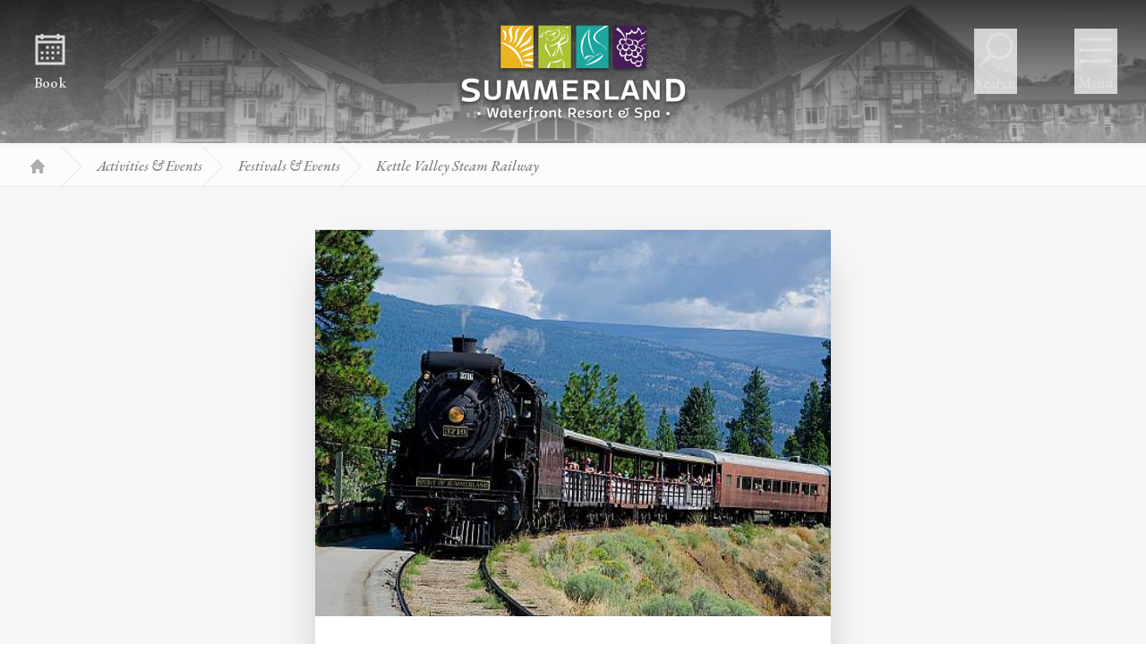

--- FILE ---
content_type: text/html; charset=UTF-8
request_url: https://summerlandresorthotel.com/activities/festivals-events/kettle-valley-railway
body_size: 12812
content:
		<!doctype html><html class="no-js scroll-smooth" lang="en"><head><link
rel="dns-prefetch" href="https://summerlandresorthotel.com/"><link
rel="preconnect" href="https://summerlandresorthotel.com/" crossorigin><meta
charset="utf-8"><meta
http-equiv="x-ua-compatible" content="ie=edge"><meta
name="viewport" content="width=device-width, initial-scale=1.0"><link
rel="preconnect" href="https://fonts.googleapis.com"><link
rel="preconnect" href="https://fonts.gstatic.com" crossorigin><link
href="https://fonts.googleapis.com/css2?family=EB+Garamond:ital,wght@0,400..800;1,400..800&family=Nunito:ital,wght@0,200..1000;1,200..1000&display=swap"
rel="stylesheet"> <script type="module">!function(){const e=document.createElement("link").relList;if(!(e&&e.supports&&e.supports("modulepreload"))){for(const e of document.querySelectorAll('link[rel="modulepreload"]'))r(e);new MutationObserver((e=>{for(const o of e)if("childList"===o.type)for(const e of o.addedNodes)if("LINK"===e.tagName&&"modulepreload"===e.rel)r(e);else if(e.querySelectorAll)for(const o of e.querySelectorAll("link[rel=modulepreload]"))r(o)})).observe(document,{childList:!0,subtree:!0})}function r(e){if(e.ep)return;e.ep=!0;const r=function(e){const r={};return e.integrity&&(r.integrity=e.integrity),e.referrerpolicy&&(r.referrerPolicy=e.referrerpolicy),"use-credentials"===e.crossorigin?r.credentials="include":"anonymous"===e.crossorigin?r.credentials="omit":r.credentials="same-origin",r}(e);fetch(e.href,r)}}();</script> <script type="module" src="https://summerlandresorthotel.com/dist/assets/app-DwUcxG-5.js" crossorigin onload="e=new CustomEvent(&#039;vite-script-loaded&#039;, {detail:{path: &#039;src/js/app.js&#039;}});document.dispatchEvent(e);"></script> <link
href="https://summerlandresorthotel.com/dist/assets/app-4sh9SHGa.css" rel="stylesheet"><style>[x-cloak] {
                display: none !important;
            }</style> <script>(function(h,o,t,j,a,r){h.hj=h.hj||function(){(h.hj.q=h.hj.q||[]).push(arguments)};
        h._hjSettings={hjid:376676,hjsv:5};
        a=o.getElementsByTagName('head')[0];
        r=o.createElement('script');r.async=1;
        r.src=t+h._hjSettings.hjid+j+h._hjSettings.hjsv;
        a.appendChild(r);
    })(window,document,'//static.hotjar.com/c/hotjar-','.js?sv=');</script> <script>var clicky_site_ids = clicky_site_ids || []; clicky_site_ids.push(101195222);</script> <script async src="https://static.getclicky.com/js"></script>  <script src='https://static.sojern.com/utils/sjrn_autocx.js'></script> <script>(function () {
        /* Please fill the following values. */
        var params = {
          hpr: "Summerland Waterfront Resort", /* Hotel Property */
          hpid: "26989", /* Property ID */
          sha256_eml: "", /* Hashed Email SHA256 */
          sha1_eml: "", /* Hashed Email SHA1 */
          md5_eml: "", /* Hashed Email MD5 */
          ccid: "", /* Client Cookie id */
          pt: "TRACKING" /* Page Type - CONVERSION or HOME_PAGE or PRODUCT or SEARCH or SHOPPING_CART or TRACKING */
        };

        /* Please do not modify the below code. */
        params.et = {"HOME_PAGE":null,"SEARCH":"hs","PRODUCT":"hpr","SHOPPING_CART":"hcart","CONVERSION":"hc","TRACKING":null}[params.pt] || '';
        try{params = Object.assign({}, sjrn_params, params);}catch(e){}
        var paramsArr = [];
        for(key in params) { paramsArr.push(key + '=' + encodeURIComponent(params[key])) };

        var pl = document.createElement('iframe');
        pl.type = 'text/html';
        pl.setAttribute('style','height:0; width: 0; display:none;');
        pl.async = true;
        pl.src = "https://static.sojern.com/cip/c/27.html?f_v=cp_v3_js&p_v=1&" + paramsArr.join('&');
        (document.getElementsByTagName('head')[0] || document.getElementsByTagName('body')[0]).appendChild(pl);
      })();</script>  <script type="text/javascript" src="/dist/assets/js/vendor/vertical-booking/scripts/jquery.js"></script> <script type="text/javascript" src="/dist/assets/js/vendor/vertical-booking/scripts/jquery-ui.js"></script> <script type="text/javascript" src="/dist/assets/js/vendor/vertical-booking/scripts/ui.datepicker-en.js"></script> <link
type="text/css" href="/dist/assets/js/vendor/vertical-booking/scripts/jquery-ui.min.css" rel="stylesheet"/><link
rel="apple-touch-icon" sizes="180x180" href="https://summerlandresorthotel.com/apple-touch-icon.png"><link
rel="icon" type="image/png" sizes="32x32" href="https://summerlandresorthotel.com/favicon-32x32-swr.png"><link
rel="icon" type="image/png" sizes="16x16" href="https://summerlandresorthotel.com/favicon-16x16-swr.png"><link
rel="shortcut icon" href="https://summerlandresorthotel.com/favicon.ico"><link
rel="manifest" href="https://summerlandresorthotel.com/site.webmanifest"><link
rel="mask-icon" href="https://summerlandresorthotel.com/safari-pinned-tab.svg" color="#5bbad5"><meta
name="msapplication-TileColor" content="#da532c"><meta
name="theme-color" content="#ffffff"><link
rel="alternate" type="application/rss+xml" title="RSS Feed for Summerland Waterfront Resort" href="https://summerlandresorthotel.com/feed"/><style>[x-cloak] {
            display: none !important;
        }</style><title>Kettle Valley Steam Railway - May to October (click on schedule below)</title>
<script>window.dataLayer = window.dataLayer || [];
function gtag(){dataLayer.push(arguments)};
gtag('js', new Date());
gtag('config', 'G-FMN0NX0K6Z', {'send_page_view': true,'anonymize_ip': false,'link_attribution': true,'allow_display_features': true});
gtag('config', 'AW-948526623', {'send_page_view': true});
</script><meta name="generator" content="SEOmatic">
<meta name="keywords" content="valley, steam, kettle, railway">
<meta name="description" content="The Kettle Valley Steam Railway showcases a unique part of the Okanagan’s and British Columbia’s history. Built during 1910- 1915, the KVR “Kootenay to…">
<meta name="referrer" content="no-referrer-when-downgrade">
<meta name="robots" content="all">
<meta content="en_US" property="og:locale">
<meta content="Summerland Waterfront Resort" property="og:site_name">
<meta content="website" property="og:type">
<meta content="https://summerlandresorthotel.com/activities/festivals-events/kettle-valley-railway" property="og:url">
<meta content="Kettle Valley Steam Railway - May to October (click on schedule below)" property="og:title">
<meta content="The Kettle Valley Steam Railway showcases a unique part of the Okanagan’s and British Columbia’s history. Built during 1910- 1915, the KVR “Kootenay to…" property="og:description">
<meta content="https://summerlandresorthotel.com/assets/images/events/_1200x630_crop_center-center_82_none/kvr-train.jpg?v=1768412187" property="og:image">
<meta content="1200" property="og:image:width">
<meta content="630" property="og:image:height">
<meta content="Kettle Valley Steam Railway" property="og:image:alt">
<meta content="https://www.tripadvisor.ca/Hotel_Review-g616300-d617926-Reviews-Summerland_Waterfront_Resort_Spa-Summerland_Okanagan_Valley_British_Columbia.html" property="og:see_also">
<meta content="https://www.pinterest.ca/summerlandhotel/" property="og:see_also">
<meta content="https://www.instagram.com/summerlandresort/" property="og:see_also">
<meta content="https://www.youtube.com/user/SummerlandResort" property="og:see_also">
<meta content="https://plus.google.com/u/0/+summerlandresort" property="og:see_also">
<meta content="https://www.facebook.com/SummerlandResort/" property="og:see_also">
<meta content="https://twitter.com/SWRHotel" property="og:see_also">
<meta name="twitter:card" content="summary_large_image">
<meta name="twitter:site" content="@SWRHotel">
<meta name="twitter:creator" content="@SWRHotel">
<meta name="twitter:title" content="Kettle Valley Steam Railway - May to October (click on schedule below)">
<meta name="twitter:description" content="The Kettle Valley Steam Railway showcases a unique part of the Okanagan’s and British Columbia’s history. Built during 1910- 1915, the KVR “Kootenay to…">
<meta name="twitter:image" content="https://summerlandresorthotel.com/assets/images/events/_800x418_crop_center-center_82_none/kvr-train.jpg?v=1622658887">
<meta name="twitter:image:width" content="800">
<meta name="twitter:image:height" content="418">
<meta name="twitter:image:alt" content="Kettle Valley Steam Railway">
<meta name="google-site-verification" content="fEKM5ISdIkWXYhH23LB_YcLw8rGtmD8VbfvL9P7HKho">
<meta name="msvalidate.01" content="72C48BDAA98202CF4DD1ACF21C6081C2">
<meta name="p:domain_verify" content="c5f09f21314fa26c2680a6b2c40fe653">
<link href="https://summerlandresorthotel.com/activities/festivals-events/kettle-valley-railway" rel="canonical">
<link href="https://summerlandresorthotel.com/" rel="home">
<link type="text/plain" href="https://summerlandresorthotel.com/humans.txt" rel="author">
<link href="/dist/assets/js/vendor/slick/slick.css?v=1748889658" rel="stylesheet">
<link href="/dist/assets/js/vendor/slick/slick-theme.css?v=1748889658" rel="stylesheet">
<style type="text/css">            .skip-here {
            z-index: 99999;
            overflow: hidden;
            position: absolute !important;
            }
        </style></head><body
id="app"
class="antialiased font-body text-gray-600 text-base sm:text-lg activities"><script async src="//www.googletagmanager.com/gtag/js?id=G-FMN0NX0K6Z"></script>
 <script>gtag('set', 'linker', {
            'domains': ['summerlandresorthotel.com', 'reservations.verticalbooking.com', 'ihotelier.com', 'travelclick.com'],
            'decorate_forms': true
        });</script> <script src="https://sys.akia.ai/website_chat_js/12c0c10f-b673-4248-a692-a820cea5d449/chat.js" defer><noscript>
  <a href="https://akia.com/enable-javascript">Chat with us</a>
</noscript></script> <a
class="skip-here sr-only focus:not-sr-only top-2 left-2 bg-white text-center text-gray-800 underline"
href="#skip-here"><div
class="px-3 py-3">Skip to content</div>
</a><header
class="relative z-10"><div
class="header fixed right-0 left-0"><div
class="relative text-white mx-auto" style="max-width: 2000px;"><div
class="bg-gradient-to-b from-black to-transparent opacity-70 absolute inset-0"></div><div
class="flex relative"><div
class="w-1/6 flex flex-col sm:flex-row sm:justify-start sm:items-start" x-data="{ open: false }"><div
class=""><a
href="https://reservations.verticalbooking.com/premium/index.html?id_albergo=26989&amp;dc=9904&amp;lingua_int=usa&amp;id_stile=20382"
onclick="gtag('event', 'Booking System', {'event_category' : 'Outgoing', 'event_label' : 'Book'});"
target="_blank"
class="flex flex-col items-center m-1 xs:m-2 sm:m-4 md:m-6 lg:m-8 opacity-80 hover:opacity-100"
>
<svg
class="w-10 h-10 xs:w-12 xs:h-12 fill-current"
xmlns="http://www.w3.org/2000/svg" viewBox="0 0 32 32">
<path
d="M9 4v1H5v22h22V5h-4V4h-2v1H11V4zM7 7h2v1h2V7h10v1h2V7h2v2H7zm0 4h18v14H7zm6 2v2h2v-2zm4 0v2h2v-2zm4 0v2h2v-2zM9 17v2h2v-2zm4 0v2h2v-2zm4 0v2h2v-2zm4 0v2h2v-2zM9 21v2h2v-2zm4 0v2h2v-2zm4 0v2h2v-2z"></path>
</svg><p
class="font-button text-sm xs:text-base pt-0 xs:pt-px font-bold tracking-wide">
Book</p>
</a></div></div><div
class="w-2/3 text-center">
<a
href="https://summerlandresorthotel.com/" class="inline-block mx-auto md:m-2 lg:m-4">
<img
src="/dist/assets/images/swr_logo_white.png"
srcset="/dist/assets/images/swr_logo_white.png 1x, /dist/assets/images/swr_logo_white@2x.png 2x"
width="300" height="130"
alt="Summerland Waterfront Resort logo"
>
</a></div><div
class="w-1/6 flex flex-col sm:flex-row sm:justify-end sm:items-start"><button
x-data @click="$dispatch('togglesearch')"
class="hidden sm:flex flex-col items-center m-0 xs:m-2 sm:m-4 md:m-6 lg:m-8 opacity-80 hover:opacity-100">
<svg
class="w-12 h-12 fill-current"
xmlns="http://www.w3.org/2000/svg" viewBox="0 0 32 32">
<path
d="M19 3C13.488 3 9 7.488 9 13c0 2.395.84 4.59 2.25 6.313L3.281 27.28 4.72 28.72l7.968-7.969A9.922 9.922 0 0019 23c5.512 0 10-4.488 10-10S24.512 3 19 3zm0 2c4.43 0 8 3.57 8 8s-3.57 8-8 8-8-3.57-8-8 3.57-8 8-8z"/>
</svg><p
class="font-button text-base pt-px font-bold tracking-wide">Search</p>
</button><button
x-data @click="$dispatch('togglenav')"
class="flex flex-col items-center m-1 xs:m-2 sm:m-4 md:m-6 lg:m-8 opacity-80 hover:opacity-100"
>
<svg
class="w-10 h-10 xs:w-12 xs:h-12 fill-current"
xmlns="http://www.w3.org/2000/svg" viewBox="0 0 32 32">
<path
d="M4 7v2h24V7zm0 8v2h24v-2zm0 8v2h24v-2z"></path>
</svg><p
class="font-button text-sm xs:text-base pt-0 xs:pt-px font-bold tracking-wide">Menu</p>
</button></div></div></div></div></header><div
x-data="modalMenu()" @keydown.escape.window="showModal = false" x-init="$watch('showModal', toggleOverflow)"><div
x-show="showModal"
x-cloak
x-on:togglenav.window="showModal = !showModal"
role="dialog"
aria-modal="true"
x-id="['modal-title']"
:aria-labelledby="$id('modal-title')"
x-transition:enter="transition ease-out duration-300"
x-transition:enter-start="opacity-0 transform"
x-transition:enter-end="opacity-100 transform"
x-transition:leave="transition ease-in duration-200"
x-transition:leave-start="opacity-100 transform"
x-transition:leave-end="opacity-0 transform"
class="fixed inset-0 z-10 overflow-y-auto"><div
x-show="showModal" x-transition.opacity class="fixed inset-0 bg-black bg-opacity-50"></div><div
x-show="showModal" x-transition
x-on:click="open = false"
class="absolute w-full max-w-md top-0 right-0 bottom-0 bg-gray-150 z-50 flex flex-col justify-start bg-content bg-no-repeat"
style="background-position: bottom 30px right 50px; background-size: 700px;"
><button
@click="showModal = false"
class="absolute top-0 right-0 flex flex-col items-center m-2 sm:m-4 md:m-6 lg:m-8 opacity-75 hover:opacity-100 text-gray-600 hover:gray-800"
aria-label="Close"
tabindex="-1"
>
<svg
class="w-12 h-12 fill-current" viewBox="0 0 32 32" xmlns="http://www.w3.org/2000/svg">
<path
d="M6.57 6.57c-5.205 5.205-5.205 13.643 0 18.849 5.205 5.2 13.643 5.2 18.849 0 5.2-5.21 5.2-13.65 0-18.849-5.21-5.21-13.65-5.205-18.849 0zm18.094 18.094c-4.79 4.78-12.56 4.78-17.341 0-4.79-4.79-4.79-12.56 0-17.341 4.78-4.79 12.56-4.79 17.341 0 4.78 4.78 4.78 12.56 0 17.341z"/>
<path
d="M10.722 9.96l-.76.75 5.27 5.27-5.253 5.253.75.75 5.253-5.253 5.253 5.253.75-.76-5.253-5.253 5.27-5.28-.76-.76-5.28 5.27z"/>
</svg>
</button><nav
role="navigation" class="w-full overflow-y-scroll mt-4 pb-12 max-w-7xl mx-auto pt-6 md:pt-20 px-6 lg:px-12"><div
class="-mt-12 inline-block text-center">
<a
class="button px-6"
href="https://reservations.verticalbooking.com/premium/index.html?id_albergo=26989&amp;dc=9904&amp;lingua_int=usa&amp;id_stile=20382" rel="nofollow"
onclick="gtag('event', 'Booking System', {'event_category' : 'Outgoing', 'event_label' : 'Book Now'});"
>
<svg
class="w-5 h-5 fill-current"
xmlns="http://www.w3.org/2000/svg" viewBox="0 0 32 32">
<path
d="M9 4v1H5v22h22V5h-4V4h-2v1H11V4zM7 7h2v1h2V7h10v1h2V7h2v2H7zm0 4h18v14H7zm6 2v2h2v-2zm4 0v2h2v-2zm4 0v2h2v-2zM9 17v2h2v-2zm4 0v2h2v-2zm4 0v2h2v-2zm4 0v2h2v-2zM9 21v2h2v-2zm4 0v2h2v-2zm4 0v2h2v-2z"></path>
</svg>&nbsp;Book Now</a></div><ul
class="mt-6 grid grid-cols-1 gap-y-2 sm:gap-y-4 md:gap-y-4"><li>
<a
href="https://summerlandresorthotel.com/"
class="font-heading font-semibold italic w-full text-2xl sm:text-2xl md:text-2xl inline-block py-2 hover:text-teal-700 transition duration-300 text-purple-950"
>
Home
</a></li><li>
<a
href="https://summerlandresorthotel.com/the-suites"
class="font-heading font-semibold italic w-full text-2xl sm:text-2xl md:text-2xl inline-block py-2 hover:text-teal-700 transition duration-300 text-purple-950"
>
The Suites
</a></li><li>
<a
href="https://summerlandresorthotel.com/package-deals"
class="font-heading font-semibold italic w-full text-2xl sm:text-2xl md:text-2xl inline-block py-2 hover:text-teal-700 transition duration-300 text-purple-950"
>
Package Deals
</a></li><li>
<a
href="https://summerlandresorthotel.com/the-resort"
class="font-heading font-semibold italic w-full text-2xl sm:text-2xl md:text-2xl inline-block py-2 hover:text-teal-700 transition duration-300 text-purple-950"
>
Explore the Resort
</a></li><li>
<a
href="https://summerlandresorthotel.com/meetings-groups"
class="font-heading font-semibold italic w-full text-2xl sm:text-2xl md:text-2xl inline-block py-2 hover:text-teal-700 transition duration-300 text-purple-950"
>
Meetings &amp; Group Events
</a></li></ul><hr
class="mt-6 md:mt-12 border-gray-300"><ul
class="mt-6 md:mt-10 grid grid-cols-1 gap-y-1 md:gap-y-2"><li>
<a
href="https://summerlandresorthotel.com/activities"
class="font-heading font-semibold italic w-full text-lg sm:text-xl inline-block py-2 sm:py-2 hover:text-teal-700 transition duration-300 text-purple-950"
>
Activities &amp; Events
</a></li><li>
<a
href="https://summerlandresorthotel.com/gift-certificates"
class="font-heading font-semibold italic w-full text-lg sm:text-xl inline-block py-2 sm:py-2 hover:text-teal-700 transition duration-300 text-purple-950"
>
Gift Certificates
</a></li><li>
<a
href="https://summerlandresorthotel.com/im-looking-for/food-wine"
class="font-heading font-semibold italic w-full text-lg sm:text-xl inline-block py-2 sm:py-2 hover:text-teal-700 transition duration-300 text-purple-950"
>
Food &amp; Wine
</a></li><li>
<a
href="https://summerlandresorthotel.com/the-resort/tour-the-resort/ikhaya-day-spa"
class="font-heading font-semibold italic w-full text-lg sm:text-xl inline-block py-2 sm:py-2 hover:text-teal-700 transition duration-300 text-purple-950"
>
Day Spa
</a></li><li>
<a
href="https://summerlandresorthotel.com/stories"
class="font-heading font-semibold italic w-full text-lg sm:text-xl inline-block py-2 sm:py-2 hover:text-teal-700 transition duration-300 text-purple-950"
>
Stories
</a></li></ul><div
class="md:mt-12 grid grid-cols-1 gap-y-4 md:gap-y-4 items-center"><div
class=""><ul
class="-mx-2 flex flex-wrap gap-px mt-8 text-lg justify-start md:justify-start"><li>
<a
onclick="gtag('event', 'Click - Facebook', {'event_category' : 'Social Page', 'event_label' : 'Summerland Waterfront Resort'});"
aria-label="Facebook"
href="https://www.facebook.com/SummerlandResort"
class="inline-block p-1.5 text-purple-950 hover:text-teal-700 transition"
>
<svg
class="h-8 w-8 fill-current" xmlns="http://www.w3.org/2000/svg" viewBox="0 0 20 20">
<path
d="M10 .4C4.698.4.4 4.698.4 10s4.298 9.6 9.6 9.6 9.6-4.298 9.6-9.6S15.302.4 10 .4zm2.274 6.634h-1.443c-.171 0-.361.225-.361.524V8.6h1.805l-.273 1.486H10.47v4.461H8.767v-4.461H7.222V8.6h1.545v-.874c0-1.254.87-2.273 2.064-2.273h1.443v1.581z"/>
</svg>
</a></li><li>
<a
onclick="gtag('event', 'Click - YouTube', {'event_category' : 'Social Page', 'event_label' : 'Summerland Waterfront Resort'});"
aria-label="YouTube"
href="https://www.youtube.com/user/SummerlandResort"
class="inline-block p-1.5 text-purple-950 hover:text-teal-700 transition"
>
<svg
class="h-8 w-8 fill-current" xmlns="http://www.w3.org/2000/svg" viewBox="0 0 20 20">
<path
d="M11.603 9.833L9.357 8.785C9.161 8.694 9 8.796 9 9.013v1.974c0 .217.161.319.357.228l2.245-1.048c.197-.092.197-.242.001-.334zM10 .4C4.698.4.4 4.698.4 10s4.298 9.6 9.6 9.6 9.6-4.298 9.6-9.6S15.302.4 10 .4zm0 13.5c-4.914 0-5-.443-5-3.9s.086-3.9 5-3.9 5 .443 5 3.9-.086 3.9-5 3.9z"/>
</svg>
</a></li><li>
<a
onclick="gtag('event', 'Click - Tripadvisor', {'event_category' : 'Social Page', 'event_label' : 'Summerland Waterfront Resort'});"
aria-label="Tripadvisor"
href="https://www.tripadvisor.ca/Hotel_Review-g616300-d617926-Reviews-Summerland_Waterfront_Resort_Spa-Summerland_Okanagan_Valley_British_Columbia.html"
class="inline-block p-1.5 text-purple-950 hover:text-teal-700 transition"
>
<svg
class="h-8 w-8 fill-current" viewBox="0 0 65 65" fill="none" xmlns="http://www.w3.org/2000/svg">
<path
fill-rule="evenodd" clip-rule="evenodd"
d="M32.5 65C14.5507 65 0 50.4493 0 32.5C0 14.5507 14.5507 0 32.5 0C50.4493 0 65 14.5507 65 32.5C65 50.4493 50.4493 65 32.5 65ZM52.6143 26.3661L56.5447 22.1211H47.8286C43.4652 19.1623 38.1955 17.439 32.4963 17.439C26.8044 17.439 21.5494 19.166 17.1932 22.1211H8.45528L12.3857 26.3661C9.97654 28.5482 8.46624 31.6913 8.46624 35.1812C8.46624 41.7672 13.8452 47.1068 20.4796 47.1068C23.6312 47.1068 26.5025 45.9001 28.6461 43.9276L32.4964 48.0894L36.3468 43.9312C38.4904 45.9038 41.358 47.1068 44.5097 47.1068C51.1441 47.1068 56.5302 41.7672 56.5302 35.1812C56.5338 31.6877 55.0235 28.5446 52.6143 26.3661ZM20.4831 43.252C15.9922 43.252 12.353 39.6393 12.353 35.1812C12.353 30.723 15.9923 27.1103 20.4831 27.1103C24.9739 27.1103 28.6132 30.723 28.6132 35.1812C28.6132 39.6393 24.9739 43.252 20.4831 43.252ZM32.5 34.9464C32.5 29.6356 28.6097 25.0764 23.4746 23.1291C26.2513 21.9766 29.2974 21.3371 32.4963 21.3371C35.6953 21.3371 38.7449 21.9766 41.5217 23.1291C36.3904 25.08 32.5 29.6357 32.5 34.9464ZM44.5133 43.252C40.0224 43.252 36.3831 39.6393 36.3831 35.1812C36.3831 30.723 40.0224 27.1103 44.5133 27.1103C49.0042 27.1103 52.6434 30.723 52.6434 35.1812C52.6434 39.6393 49.0041 43.252 44.5133 43.252ZM44.5133 30.947C42.1587 30.947 40.2516 32.8401 40.2516 35.1776C40.2516 37.515 42.1587 39.408 44.5133 39.408C46.8679 39.408 48.7749 37.515 48.7749 35.1776C48.7748 32.8437 46.8679 30.947 44.5133 30.947ZM24.7447 35.1812C24.7447 32.8437 22.8377 30.947 20.4831 30.9506C18.1286 30.9506 16.2215 32.8437 16.2215 35.1812C16.2215 37.5186 18.1286 39.4117 20.4831 39.4117C22.8377 39.4117 24.7447 37.5186 24.7447 35.1812Z"
fill="currentColor"/>
</svg>
</a></li><li>
<a
onclick="gtag('event', 'Click - Instagram', {'event_category' : 'Social Page', 'event_label' : 'Summerland Waterfront Resort'});"
aria-label="Instagram"
href="https://www.instagram.com/summerlandresort/?ref=badge"
class="inline-block p-1.5 text-purple-950 hover:text-teal-700 transition"
>
<svg
class="h-8 w-8 fill-current" xmlns="http://www.w3.org/2000/svg"
data-name="Instagram w/circle"
viewBox="0 0 19.2 19.2">
<path
d="M13.498 6.651a1.656 1.656 0 00-.95-.949 2.766 2.766 0 00-.928-.172c-.527-.024-.685-.03-2.02-.03s-1.493.006-2.02.03a2.766 2.766 0 00-.929.172 1.656 1.656 0 00-.949.95 2.766 2.766 0 00-.172.928c-.024.527-.03.685-.03 2.02s.006 1.493.03 2.02a2.766 2.766 0 00.172.929 1.656 1.656 0 00.95.949 2.766 2.766 0 00.928.172c.527.024.685.029 2.02.029s1.493-.005 2.02-.03a2.766 2.766 0 00.929-.171 1.656 1.656 0 00.949-.95 2.766 2.766 0 00.172-.928c.024-.527.029-.685.029-2.02s-.005-1.493-.03-2.02a2.766 2.766 0 00-.171-.929zM9.6 12.168A2.568 2.568 0 1112.168 9.6 2.568 2.568 0 019.6 12.168zm2.669-4.637a.6.6 0 11.6-.6.6.6 0 01-.6.6z"/>
<circle
cx="9.6" cy="9.6" r="1.667"/>
<path
d="M9.6 0a9.6 9.6 0 109.6 9.6A9.6 9.6 0 009.6 0zm4.97 11.661a3.67 3.67 0 01-.233 1.214 2.556 2.556 0 01-1.462 1.462 3.67 3.67 0 01-1.213.233c-.534.024-.704.03-2.062.03s-1.528-.006-2.062-.03a3.67 3.67 0 01-1.213-.233 2.556 2.556 0 01-1.462-1.462 3.67 3.67 0 01-.233-1.213c-.024-.534-.03-.704-.03-2.062s.006-1.528.03-2.062a3.67 3.67 0 01.232-1.213 2.556 2.556 0 011.463-1.463 3.67 3.67 0 011.213-.232c.534-.024.704-.03 2.062-.03s1.528.006 2.062.03a3.67 3.67 0 011.213.232 2.556 2.556 0 011.462 1.463 3.67 3.67 0 01.233 1.213c.024.534.03.704.03 2.062s-.006 1.528-.03 2.062z"/>
</svg>
</a></li><li>
<a
onclick="gtag('event', 'Click - Pinterest', {'event_category' : 'Social Page', 'event_label' : 'Summerland Waterfront Resort'});"
aria-label="Pinterest"
href="https://www.pinterest.ca/summerlandhotel/"
class="inline-block p-1.5 text-purple-950 hover:text-teal-700 transition"
>
<svg
class="h-8 w-8 fill-current" viewBox="0 0 20 20" xmlns="http://www.w3.org/2000/svg">
<path
d="M10 .4a9.6 9.6 0 1 0 0 19.2A9.6 9.6 0 0 0 10 .4Zm.66 11.88c-.62-.05-.88-.36-1.36-.65-.27 1.39-.6 2.71-1.55 3.41-.3-2.1.43-3.68.77-5.35-.58-.98.06-2.94 1.29-2.46 1.5.59-1.31 3.62.58 4 1.96.39 2.77-3.42 1.55-4.65C10.17 4.8 6.8 6.53 7.22 9.1c.1.63.74.81.26 1.67-1.13-.25-1.47-1.14-1.42-2.32.06-1.94 1.74-3.3 3.42-3.5 2.12-.23 4.11.78 4.4 2.79.3 2.25-.97 4.69-3.24 4.5Z"/>
</svg>
</a></li></ul></div></div></nav></div></div></div> <script>function modalMenu() {
        return {
            showModal: false
        }
    }</script> <div
x-data="modalSearch()" @keydown.escape.window="showModal = false" x-init="$watch('showModal', toggleOverflow)"><div
x-show="showModal" x-cloak x-on:togglesearch.window="showModal = !showModal"
x-transition:enter="transition ease-out duration-300"
x-transition:enter-start="opacity-0 transform"
x-transition:enter-end="opacity-100 transform"
x-transition:leave="transition ease-in duration-200"
x-transition:leave-start="opacity-100 transform"
x-transition:leave-end="opacity-0 transform"
class="fixed h-screen w-screen bg-gray-150 z-30 flex flex-col justify-start bg-content bg-no-repeat"
style="background-position: bottom 30px right 50px; background-size: 700px;"
><button
@click="showModal = false"
class="absolute top-0 right-0 flex flex-col items-center m-2 sm:m-4 md:m-6 lg:m-8 opacity-75 hover:opacity-100 text-gray-600 hover:gray-800"
aria-label="Close"
tabindex="-1"
>
<svg
class="w-12 h-12 fill-current" viewBox="0 0 32 32" xmlns="http://www.w3.org/2000/svg">
<path
d="M6.57 6.57c-5.205 5.205-5.205 13.643 0 18.849 5.205 5.2 13.643 5.2 18.849 0 5.2-5.21 5.2-13.65 0-18.849-5.21-5.21-13.65-5.205-18.849 0zm18.094 18.094c-4.79 4.78-12.56 4.78-17.341 0-4.79-4.79-4.79-12.56 0-17.341 4.78-4.79 12.56-4.79 17.341 0 4.78 4.78 4.78 12.56 0 17.341z"/>
<path
d="M10.722 9.96l-.76.75 5.27 5.27-5.253 5.253.75.75 5.253-5.253 5.253 5.253.75-.76-5.253-5.253 5.27-5.28-.76-.76-5.28 5.27z"/>
</svg>
</button><div
class="w-full overflow-y-scroll mt-20 pb-12"><form
class="inline" action="https://summerlandresorthotel.com/search"><div
class="flex item-center justify-center w-full max-w-xl mx-auto">
<input
class="h-14 appearance-none w-full bg-gray-100 border border-gray-400 text-gray-700 py-3 px-4 pr-8 mr-2 leading-tight focus:outline-none focus:bg-white focus:border-gray-500"
type="search" name="q">
<button
type="submit" class="button m-0" name="search_submit" value="Search">
Search
</button></div></form><div
id="searchSuggestions" class="-ml-12 mt-8 text-center"></div> <script>const searchSuggestions = document.querySelector('#searchSuggestions');
                const myHTML = `
          <p class="mb-4"><strong>Popular Searches:</strong></p>
            <ul class="flex flex-col">
                <li class="mb-2"><a href="https://summerlandresorthotel.com/search?q=packages" rel="nofollow noindex">packages</a></li>
                <li class="mb-2"><a href="https://summerlandresorthotel.com/search?q=suites" rel="nofollow noindex">suites</a></li>
                <li class="mb-2"><a href="https://summerlandresorthotel.com/search?q=contact%20info" rel="nofollow noindex">contact info</a></li>
                <li class="mb-2"><a href="https://summerlandresorthotel.com/search?q=reservations" rel="nofollow noindex">reservation</a></li>
            </ul>
        `;
                // turn a string into a DOM element
                const myFragment = document.createRange().createContextualFragment(myHTML);
                searchSuggestions.appendChild(myFragment);</script> </div></div></div> <script>function modalSearch() {
        return {
            showModal: false
        }
    }</script> <div
id="skip-here"></div><div
class="bg-white mx-auto" style="max-width: 2000px;"><div
class="relative page-header bg-header bg-no-repeat w-full lg:bg-cover bg-[left_top_-3rem] grayscale opacity-80"
><div
class="absolute inset-0 bg-gradient-to-b from-black to-gray-500 opacity-30"></div></div><nav
class="flex border-b border-gray-200 bg-gray-50/50 " aria-label="Breadcrumb"><ol
role="list" class="mx-auto flex w-full space-x-4 px-4 sm:px-6 lg:px-8 overflow-x-auto"><li
class="flex"><div
class="flex items-center">
<a
href="https://summerlandresorthotel.com/" class="text-gray-400 hover:text-gray-500">
<svg
class="h-5 w-5 flex-shrink-0" viewBox="0 0 20 20" fill="currentColor" aria-hidden="true">
<path
fill-rule="evenodd"
d="M9.293 2.293a1 1 0 011.414 0l7 7A1 1 0 0117 11h-1v6a1 1 0 01-1 1h-2a1 1 0 01-1-1v-3a1 1 0 00-1-1H9a1 1 0 00-1 1v3a1 1 0 01-1 1H5a1 1 0 01-1-1v-6H3a1 1 0 01-.707-1.707l7-7z"
clip-rule="evenodd"/>
</svg>
<span
class="sr-only">Home</span>
</a></div></li><li
class="flex"><div
class="flex items-center"><svg
class="h-full w-6 flex-shrink-0 text-gray-200" viewBox="0 0 24 44" preserveAspectRatio="none"
fill="currentColor" aria-hidden="true">
<path
d="M.293 0l22 22-22 22h1.414l22-22-22-22H.293z"/>
</svg>
<a
class="ml-4 text-base font-heading italic font-medium text-gray-500 hover:text-gray-700 whitespace-nowrap" href="https://summerlandresorthotel.com/activities">Activities &amp; Events</a><svg
class="h-full w-6 flex-shrink-0 text-gray-200" viewBox="0 0 24 44" preserveAspectRatio="none"
fill="currentColor" aria-hidden="true">
<path
d="M.293 0l22 22-22 22h1.414l22-22-22-22H.293z"/>
</svg>
<a
class="ml-4 text-base font-heading italic font-medium text-gray-500 hover:text-gray-700 whitespace-nowrap" href="https://summerlandresorthotel.com/activities/festivals-events">Festivals &amp; Events</a>
<svg
class="h-full w-6 flex-shrink-0 text-gray-200" viewBox="0 0 24 44" preserveAspectRatio="none"
fill="currentColor" aria-hidden="true">
<path
d="M.293 0l22 22-22 22h1.414l22-22-22-22H.293z"/>
</svg>
<a
href="https://summerlandresorthotel.com/activities/festivals-events/kettle-valley-railway"
class="ml-4 text-base font-heading italic font-medium text-gray-500 hover:text-gray-700 whitespace-nowrap" aria-current="page">
Kettle Valley Steam Railway
</a></div></li></ol></nav><div
class="content-section content-section-bg"><div
class="mx-auto mb-6 flex h-full w-full max-w-4xl flex-1 flex-col items-center sm:mt-4"><div
class="relative m-4 flex h-full max-w-xl flex-col bg-white pb-6 shadow-2xl"><div
class="aspect-h-2 aspect-w-3 relative sm:aspect-h-3 sm:aspect-w-4">
<img
src="/assets/images/events/_500x340_crop_center-center_70_none/kvr-train.jpg?v=1768412188"
alt="Kvr train"
width="500"
height="340" /></div><div
class="flex-grow px-8 py-4"><h1 class="pt-4 text-center font-heading text-2xl font-semibold italic text-purple-950">Kettle Valley Steam Railway</h1><div
class="pt-4"><div
class="border-b border-t border-gray-300 py-4 text-left"><table
class="links leading-tight"><tr
class="py-1 flex items-center gap-x-1"><td
class="icon">
<svg
class="h-4 w-4 fill-gray-400" viewBox="0 0 448 512" xmlns="http://www.w3.org/2000/svg">
<path
d="M148 288h-40c-6.6 0-12-5.4-12-12v-40c0-6.6 5.4-12 12-12h40c6.6 0 12 5.4 12 12v40c0 6.6-5.4 12-12 12Zm108-12v-40c0-6.6-5.4-12-12-12h-40c-6.6 0-12 5.4-12 12v40c0 6.6 5.4 12 12 12h40c6.6 0 12-5.4 12-12Zm96 0v-40c0-6.6-5.4-12-12-12h-40c-6.6 0-12 5.4-12 12v40c0 6.6 5.4 12 12 12h40c6.6 0 12-5.4 12-12Zm-96 96v-40c0-6.6-5.4-12-12-12h-40c-6.6 0-12 5.4-12 12v40c0 6.6 5.4 12 12 12h40c6.6 0 12-5.4 12-12Zm-96 0v-40c0-6.6-5.4-12-12-12h-40c-6.6 0-12 5.4-12 12v40c0 6.6 5.4 12 12 12h40c6.6 0 12-5.4 12-12Zm192 0v-40c0-6.6-5.4-12-12-12h-40c-6.6 0-12 5.4-12 12v40c0 6.6 5.4 12 12 12h40c6.6 0 12-5.4 12-12Zm96-260v352c0 26.5-21.5 48-48 48H48c-26.5 0-48-21.5-48-48V112c0-26.5 21.5-48 48-48h48V12c0-6.6 5.4-12 12-12h40c6.6 0 12 5.4 12 12v52h128V12c0-6.6 5.4-12 12-12h40c6.6 0 12 5.4 12 12v52h48c26.5 0 48 21.5 48 48Zm-48 346V160H48v298c0 3.3 2.7 6 6 6h340c3.3 0 6-2.7 6-6Z"/>
</svg></td><td>May to October (click on schedule below)</td></tr><tr
class="py-1 flex items-center gap-x-1"><td
class="icon">
<svg
class="h-4 w-4 fill-gray-400" viewBox="0 0 496 512" xmlns="http://www.w3.org/2000/svg">
<path
d="M347.94 129.86L203.6 195.83v0c-6.99 3.19-12.58 8.78-15.77 15.77l-65.97 144.34c-7.61 16.65 9.54 33.81 26.2 26.2l144.34-65.97v0c6.98-3.2 12.57-8.79 15.77-15.77l65.97-144.34c7.61-16.66-9.54-33.81-26.2-26.2Zm-77.36 148.72c-12.47 12.47-32.69 12.47-45.16 0 -12.47-12.47-12.47-32.69 0-45.16 12.47-12.47 32.69-12.47 45.16 0 12.47 12.47 12.47 32.69 0 45.16ZM248 8C111.03 8 0 119.03 0 256c0 136.97 111.03 248 248 248s248-111.03 248-248C496 119.03 384.97 8 248 8Zm0 448c-110.28 0-200-89.72-200-200s89.72-200 200-200 200 89.72 200 200 -89.72 200-200 200Z"/>
</svg></td><td>
<a
href="https://goo.gl/maps/hCohACLkvVKCVAgg9" data-tooltip aria-haspopup="true"
class="has-tip" data-disable-hover="false" tabindex="2"
title="Get Directions">13 minutes drive from Resort</a></td></tr><tr
class="py-1 flex items-center gap-x-1"><td
class="icon">
<svg
class="h-4 w-4 fill-gray-400" viewBox="0 0 576 512" xmlns="http://www.w3.org/2000/svg">
<path
d="M576 24v127.98c0 21.46-25.96 31.98-40.98 16.97l-35.71-35.709 -243.523 243.523c-9.38 9.37-24.57 9.37-33.941 0l-22.63-22.63c-9.38-9.38-9.38-24.57 0-33.95l243.52-243.53 -35.71-35.71c-15.08-15.08-4.4-40.98 16.97-40.98h127.976c13.25 0 24 10.745 24 24ZM407.029 270.79l-16 16 0-.001c-4.51 4.5-7.03 10.6-7.03 16.97v144.235h-320v-320h264v0c6.36-.01 12.46-2.53 16.97-7.03l16-16c15.11-15.12 4.41-40.98-16.97-40.98h-296c-26.51 0-48 21.49-48 48v352c0 26.51 21.49 48 48 48h352c26.51 0 48-21.49 48-48V287.74c0-21.39-25.86-32.09-40.98-16.97Z"/>
</svg></td><td><a
href="https://www.kettlevalleyrail.org/ride/schedule/">Website</a></td></tr></table></div></div><div
class="links pt-4 text-left"><p>The Kettle Valley Steam Railway showcases a unique part of the Okanagan’s and British Columbia’s history. Built during 1910- 1915, the KVR “Kootenay to Coast Connection” powered our pioneer fruit industry into world markets, transported our families on vacations and errands; created employment, hobos and stories that will be with us forever.<br
/><br
/>Ride the rails in Summerland and discover an important part of the Okanagan's history.</p></div></div></div><br/><p
class="text-center">
<a
class="button" href="https://summerlandresorthotel.com/activities/festivals-events/all-events">View All Events</a></p></div></div></div><footer
class="bg-gray-100 pb-12 mx-auto" style="max-width: 2000px;"><div
class="bg-gray-150 py-12 md:py-16 relative px-4"><div
class="relative grid grid-cols-1 sm:grid-cols-2 md:grid-cols-2 lg:grid-cols-3 text-center md:text-left max-w-[1500px] mx-auto gap-8 lg:gap-28 sm:px-8"><div><h5 class="font-heading font-semibold italic text-purple-950 text-2xl py-2">
Keep in Touch</h5><div
class="text-base">
<a
href="https://goo.gl/maps/XcfX6APvuEP2"
title="View on Google Maps"
target="_blank"
rel="noopener"
class="cursor-pointer"
><p>
13011 Lakeshore Drive S.<br>
Summerland, British Columbia, Canada</p></a></div><div
class="pt-4 text-base"><ul
class="menu contact-info pr-2 max-w-xs mx-auto md:mx-0"><li
class="mb-2 flex flex-col md:flex-row flex-wrap gap-x-2 justify-between">
<span>Reservations:</span><a
onclick="gtag(&#039;event&#039;, &#039;Click - Toll Free&#039;, {&#039;event_category&#039; : &#039;SWR Contact Info&#039;, &#039;event_label&#039; : &#039;1-877-494-8111&#039;});" class="no-link" href="tel:+18774948111" rel="nofollow">1-877-494-8111</a></li><li
class="mb-2 flex flex-col md:flex-row flex-wrap gap-x-2 justify-between">
<span>Phone: </span><a
onclick="gtag(&#039;event&#039;, &#039;Click - Local Phone&#039;, {&#039;event_category&#039; : &#039;SWR Contact Info&#039;, &#039;event_label&#039; : &#039;250-494-8180&#039;});" class="no-link" href="tel:+12504948180" rel="nofollow">250-494-8180</a></li><li
class="mb-2 links">
<noscript>info [at] summerlandresorthotel.com</noscript><a onclick="gtag('event', 'Click - Email', {'event_category' : 'SWR Contact Info', 'event_label' : 'info [at] summerlandresorthotel.com'});" class="no-link" href="/cdn-cgi/l/email-protection#83eaede5ecc3f0f6eeeee6f1efe2ede7f1e6f0ecf1f7ebecf7e6efade0ecee"><span class="__cf_email__" data-cfemail="c4adaaa2ab84b7b1a9a9a1b6a8a5aaa0b6a1b7abb6b0acabb0a1a8eaa7aba9">[email&#160;protected]</span></a></li></ul><p
class="mt-2 links">
<a
href="https://summerlandresorthotel.com/digital-media-collaborations"
class="">
Media Collaboration
</a></p><p
class="mt-2 links">
<a
href="https://summerlandresorthotel.com/real-estate"
class="">
Real Estate
</a></p></div></div><div><h5 class="font-heading font-semibold italic text-purple-950 text-2xl py-2">
Give a Getaway</h5><p
class="text-base links max-w-xs mx-auto sm:mx-0">
We like how you roll. Gift certificates are always an amazing idea. <br>
<a
class="" href="https://summerlandresorthotel.com/gift-certificates">Purchase one now</a></p><div
class="mt-2 mx-auto md:-ml-6 h-48 w-48 text-gray-700">
<img
src="/dist/assets/images/tripadvisor-2025.png"
srcset="/dist/assets/images/tripadvisor-2025.png 1x, /dist/assets/images/tripadvisor-2025@2x.png 2x"
width="200" height="220"
alt="Tripadvisor Traveler's Choice Award Best of the Best 2025 logo"
class="opacity-80"
></div></div><div
class="flex flex-col">
<a
href="https://summerlandresorthotel.com/stories" class="inline-block"><h5 class="font-heading font-semibold italic group flex items-center justify-center md:justify-start text-purple-950 text-2xl py-2 transition-transform duration-100 transform hover:translate-x-1">
Stories<svg
class="relative bottom-px w-5 mt-1.5 fill-current text-gray-500 group-hover:text-gray-700"
xmlns="http://www.w3.org/2000/svg" viewBox="0 0 512 512"
style="enable-background:new 0   0 512 512" xml:space="preserve"><path
d="M294.1 256 167 129c-9.4-9.4-9.4-24.6 0-33.9s24.6-9.3 34 0L345 239c9.1 9.1 9.3 23.7.7 33.1L201.1 417c-4.7 4.7-10.9 7-17 7s-12.3-2.3-17-7c-9.4-9.4-9.4-24.6 0-33.9l127-127.1z"/></svg></h5>
</a>
<a
href="https://summerlandresorthotel.com/the-resort/gallery" class="inline-block"><h5 class="font-heading font-semibold italic group flex items-center justify-center md:justify-start text-purple-950 text-2xl py-2 transition-transform duration-100 transform hover:translate-x-1">
Gallery<svg
class="relative bottom-px w-5 mt-1.5 fill-current text-gray-500 group-hover:text-gray-700"
xmlns="http://www.w3.org/2000/svg" viewBox="0 0 512 512"
style="enable-background:new 0   0 512 512" xml:space="preserve"><path
d="M294.1 256 167 129c-9.4-9.4-9.4-24.6 0-33.9s24.6-9.3 34 0L345 239c9.1 9.1 9.3 23.7.7 33.1L201.1 417c-4.7 4.7-10.9 7-17 7s-12.3-2.3-17-7c-9.4-9.4-9.4-24.6 0-33.9l127-127.1z"/></svg></h5>
</a>
<a
href="https://summerlandresorthotel.com/careers" class="inline-block"><h5 class="font-heading font-semibold italic group flex items-center justify-center md:justify-start text-purple-950 text-2xl py-2 transition-transform duration-100 transform hover:translate-x-1">
Careers<svg
class="relative bottom-px w-5 mt-1.5 fill-current text-gray-500 group-hover:text-gray-700"
xmlns="http://www.w3.org/2000/svg" viewBox="0 0 512 512"
style="enable-background:new 0   0 512 512" xml:space="preserve"><path
d="M294.1 256 167 129c-9.4-9.4-9.4-24.6 0-33.9s24.6-9.3 34 0L345 239c9.1 9.1 9.3 23.7.7 33.1L201.1 417c-4.7 4.7-10.9 7-17 7s-12.3-2.3-17-7c-9.4-9.4-9.4-24.6 0-33.9l127-127.1z"/></svg></h5>
</a>
<a
href="https://summerlandresorthotel.com/contact-us" class="inline-block"><h5 class="font-heading font-semibold italic group flex items-center justify-center md:justify-start text-purple-950 text-2xl py-2 transition-transform duration-100 transform hover:translate-x-1">
Contact Us<svg
class="relative bottom-px w-5 mt-1.5 fill-current text-gray-500 group-hover:text-gray-700"
xmlns="http://www.w3.org/2000/svg" viewBox="0 0 512 512"
style="enable-background:new 0   0 512 512" xml:space="preserve"><path
d="M294.1 256 167 129c-9.4-9.4-9.4-24.6 0-33.9s24.6-9.3 34 0L345 239c9.1 9.1 9.3 23.7.7 33.1L201.1 417c-4.7 4.7-10.9 7-17 7s-12.3-2.3-17-7c-9.4-9.4-9.4-24.6 0-33.9l127-127.1z"/></svg></h5>
</a>
<a
href="https://summerlandresorthotel.com/im-looking-for" class="inline-block"><h5 class="font-heading font-semibold italic group flex items-center justify-center md:justify-start text-purple-950 text-2xl py-2 transition-transform duration-100 transform hover:translate-x-1">
I&#039;m Looking For<svg
class="relative bottom-px w-5 mt-1.5 fill-current text-gray-500 group-hover:text-gray-700"
xmlns="http://www.w3.org/2000/svg" viewBox="0 0 512 512"
style="enable-background:new 0   0 512 512" xml:space="preserve"><path
d="M294.1 256 167 129c-9.4-9.4-9.4-24.6 0-33.9s24.6-9.3 34 0L345 239c9.1 9.1 9.3 23.7.7 33.1L201.1 417c-4.7 4.7-10.9 7-17 7s-12.3-2.3-17-7c-9.4-9.4-9.4-24.6 0-33.9l127-127.1z"/></svg></h5>
</a><a
href="/newsletter" class="inline-block"><h5 class="font-heading font-semibold italic group flex items-center justify-center md:justify-start text-purple-950 text-2xl py-2 transition-transform duration-100 transform hover:translate-x-1">
Sign Up for News<svg
class="relative bottom-px w-5 mt-1.5 fill-current text-gray-500 group-hover:text-gray-700"
xmlns="http://www.w3.org/2000/svg" viewBox="0 0 512 512"
style="enable-background:new 0   0 512 512" xml:space="preserve"><path
d="M294.1 256 167 129c-9.4-9.4-9.4-24.6 0-33.9s24.6-9.3 34 0L345 239c9.1 9.1 9.3 23.7.7 33.1L201.1 417c-4.7 4.7-10.9 7-17 7s-12.3-2.3-17-7c-9.4-9.4-9.4-24.6 0-33.9l127-127.1z"/></svg></h5>
</a><div
class="flex justify-center md:justify-start"><ul
class="-mx-2 flex flex-wrap gap-px mt-8 text-lg justify-start md:justify-start"><li>
<a
onclick="gtag('event', 'Click - Facebook', {'event_category' : 'Social Page', 'event_label' : 'Summerland Waterfront Resort'});"
aria-label="Facebook"
href="https://www.facebook.com/SummerlandResort"
class="inline-block p-1.5 text-purple-950 hover:text-teal-700 transition"
>
<svg
class="h-8 w-8 fill-current" xmlns="http://www.w3.org/2000/svg" viewBox="0 0 20 20">
<path
d="M10 .4C4.698.4.4 4.698.4 10s4.298 9.6 9.6 9.6 9.6-4.298 9.6-9.6S15.302.4 10 .4zm2.274 6.634h-1.443c-.171 0-.361.225-.361.524V8.6h1.805l-.273 1.486H10.47v4.461H8.767v-4.461H7.222V8.6h1.545v-.874c0-1.254.87-2.273 2.064-2.273h1.443v1.581z"/>
</svg>
</a></li><li>
<a
onclick="gtag('event', 'Click - YouTube', {'event_category' : 'Social Page', 'event_label' : 'Summerland Waterfront Resort'});"
aria-label="YouTube"
href="https://www.youtube.com/user/SummerlandResort"
class="inline-block p-1.5 text-purple-950 hover:text-teal-700 transition"
>
<svg
class="h-8 w-8 fill-current" xmlns="http://www.w3.org/2000/svg" viewBox="0 0 20 20">
<path
d="M11.603 9.833L9.357 8.785C9.161 8.694 9 8.796 9 9.013v1.974c0 .217.161.319.357.228l2.245-1.048c.197-.092.197-.242.001-.334zM10 .4C4.698.4.4 4.698.4 10s4.298 9.6 9.6 9.6 9.6-4.298 9.6-9.6S15.302.4 10 .4zm0 13.5c-4.914 0-5-.443-5-3.9s.086-3.9 5-3.9 5 .443 5 3.9-.086 3.9-5 3.9z"/>
</svg>
</a></li><li>
<a
onclick="gtag('event', 'Click - Tripadvisor', {'event_category' : 'Social Page', 'event_label' : 'Summerland Waterfront Resort'});"
aria-label="Tripadvisor"
href="https://www.tripadvisor.ca/Hotel_Review-g616300-d617926-Reviews-Summerland_Waterfront_Resort_Spa-Summerland_Okanagan_Valley_British_Columbia.html"
class="inline-block p-1.5 text-purple-950 hover:text-teal-700 transition"
>
<svg
class="h-8 w-8 fill-current" viewBox="0 0 65 65" fill="none" xmlns="http://www.w3.org/2000/svg">
<path
fill-rule="evenodd" clip-rule="evenodd"
d="M32.5 65C14.5507 65 0 50.4493 0 32.5C0 14.5507 14.5507 0 32.5 0C50.4493 0 65 14.5507 65 32.5C65 50.4493 50.4493 65 32.5 65ZM52.6143 26.3661L56.5447 22.1211H47.8286C43.4652 19.1623 38.1955 17.439 32.4963 17.439C26.8044 17.439 21.5494 19.166 17.1932 22.1211H8.45528L12.3857 26.3661C9.97654 28.5482 8.46624 31.6913 8.46624 35.1812C8.46624 41.7672 13.8452 47.1068 20.4796 47.1068C23.6312 47.1068 26.5025 45.9001 28.6461 43.9276L32.4964 48.0894L36.3468 43.9312C38.4904 45.9038 41.358 47.1068 44.5097 47.1068C51.1441 47.1068 56.5302 41.7672 56.5302 35.1812C56.5338 31.6877 55.0235 28.5446 52.6143 26.3661ZM20.4831 43.252C15.9922 43.252 12.353 39.6393 12.353 35.1812C12.353 30.723 15.9923 27.1103 20.4831 27.1103C24.9739 27.1103 28.6132 30.723 28.6132 35.1812C28.6132 39.6393 24.9739 43.252 20.4831 43.252ZM32.5 34.9464C32.5 29.6356 28.6097 25.0764 23.4746 23.1291C26.2513 21.9766 29.2974 21.3371 32.4963 21.3371C35.6953 21.3371 38.7449 21.9766 41.5217 23.1291C36.3904 25.08 32.5 29.6357 32.5 34.9464ZM44.5133 43.252C40.0224 43.252 36.3831 39.6393 36.3831 35.1812C36.3831 30.723 40.0224 27.1103 44.5133 27.1103C49.0042 27.1103 52.6434 30.723 52.6434 35.1812C52.6434 39.6393 49.0041 43.252 44.5133 43.252ZM44.5133 30.947C42.1587 30.947 40.2516 32.8401 40.2516 35.1776C40.2516 37.515 42.1587 39.408 44.5133 39.408C46.8679 39.408 48.7749 37.515 48.7749 35.1776C48.7748 32.8437 46.8679 30.947 44.5133 30.947ZM24.7447 35.1812C24.7447 32.8437 22.8377 30.947 20.4831 30.9506C18.1286 30.9506 16.2215 32.8437 16.2215 35.1812C16.2215 37.5186 18.1286 39.4117 20.4831 39.4117C22.8377 39.4117 24.7447 37.5186 24.7447 35.1812Z"
fill="currentColor"/>
</svg>
</a></li><li>
<a
onclick="gtag('event', 'Click - Instagram', {'event_category' : 'Social Page', 'event_label' : 'Summerland Waterfront Resort'});"
aria-label="Instagram"
href="https://www.instagram.com/summerlandresort/?ref=badge"
class="inline-block p-1.5 text-purple-950 hover:text-teal-700 transition"
>
<svg
class="h-8 w-8 fill-current" xmlns="http://www.w3.org/2000/svg"
data-name="Instagram w/circle"
viewBox="0 0 19.2 19.2">
<path
d="M13.498 6.651a1.656 1.656 0 00-.95-.949 2.766 2.766 0 00-.928-.172c-.527-.024-.685-.03-2.02-.03s-1.493.006-2.02.03a2.766 2.766 0 00-.929.172 1.656 1.656 0 00-.949.95 2.766 2.766 0 00-.172.928c-.024.527-.03.685-.03 2.02s.006 1.493.03 2.02a2.766 2.766 0 00.172.929 1.656 1.656 0 00.95.949 2.766 2.766 0 00.928.172c.527.024.685.029 2.02.029s1.493-.005 2.02-.03a2.766 2.766 0 00.929-.171 1.656 1.656 0 00.949-.95 2.766 2.766 0 00.172-.928c.024-.527.029-.685.029-2.02s-.005-1.493-.03-2.02a2.766 2.766 0 00-.171-.929zM9.6 12.168A2.568 2.568 0 1112.168 9.6 2.568 2.568 0 019.6 12.168zm2.669-4.637a.6.6 0 11.6-.6.6.6 0 01-.6.6z"/>
<circle
cx="9.6" cy="9.6" r="1.667"/>
<path
d="M9.6 0a9.6 9.6 0 109.6 9.6A9.6 9.6 0 009.6 0zm4.97 11.661a3.67 3.67 0 01-.233 1.214 2.556 2.556 0 01-1.462 1.462 3.67 3.67 0 01-1.213.233c-.534.024-.704.03-2.062.03s-1.528-.006-2.062-.03a3.67 3.67 0 01-1.213-.233 2.556 2.556 0 01-1.462-1.462 3.67 3.67 0 01-.233-1.213c-.024-.534-.03-.704-.03-2.062s.006-1.528.03-2.062a3.67 3.67 0 01.232-1.213 2.556 2.556 0 011.463-1.463 3.67 3.67 0 011.213-.232c.534-.024.704-.03 2.062-.03s1.528.006 2.062.03a3.67 3.67 0 011.213.232 2.556 2.556 0 011.462 1.463 3.67 3.67 0 01.233 1.213c.024.534.03.704.03 2.062s-.006 1.528-.03 2.062z"/>
</svg>
</a></li><li>
<a
onclick="gtag('event', 'Click - Pinterest', {'event_category' : 'Social Page', 'event_label' : 'Summerland Waterfront Resort'});"
aria-label="Pinterest"
href="https://www.pinterest.ca/summerlandhotel/"
class="inline-block p-1.5 text-purple-950 hover:text-teal-700 transition"
>
<svg
class="h-8 w-8 fill-current" viewBox="0 0 20 20" xmlns="http://www.w3.org/2000/svg">
<path
d="M10 .4a9.6 9.6 0 1 0 0 19.2A9.6 9.6 0 0 0 10 .4Zm.66 11.88c-.62-.05-.88-.36-1.36-.65-.27 1.39-.6 2.71-1.55 3.41-.3-2.1.43-3.68.77-5.35-.58-.98.06-2.94 1.29-2.46 1.5.59-1.31 3.62.58 4 1.96.39 2.77-3.42 1.55-4.65C10.17 4.8 6.8 6.53 7.22 9.1c.1.63.74.81.26 1.67-1.13-.25-1.47-1.14-1.42-2.32.06-1.94 1.74-3.3 3.42-3.5 2.12-.23 4.11.78 4.4 2.79.3 2.25-.97 4.69-3.24 4.5Z"/>
</svg>
</a></li></ul></div></div></div></div><div
class="flex h-2 w-full opacity-70 overflow-hidden"><div
class="w-full h-full bg-gradient-to-r from-yellow-500 via-green-500 to-teal-600"></div><div
class="w-full h-full bg-gradient-to-r from-teal-600 to-purple-950"></div></div><div
class="mt-6 mb-12 max-w-4xl mx-auto px-4 text-center text-sm sm:text-base text-gray-500 links"><p>We acknowledge that the land which the Summerland Waterfront Resort &amp; Spa is established on is in the traditional territory of the <a
href="https://en.wikipedia.org/wiki/Syilx" target="_blank" rel="noreferrer noopener">Syilx</a> and <a
href="https://en.wikipedia.org/wiki/Nlaka%27pamux" target="_blank" rel="noreferrer noopener">Nlaka'pamux</a> Nations.</p></div><ul
class="flex flex-wrap justify-center gap-x-4 gap-y-2 text-center text-sm sm:text-base text-gray-500 mb-12 px-4"><li>
<a
href="https://summerlandresorthotel.com/">&copy; 2026 Summerland Waterfront Resort &amp;&nbsp;Spa</a></li><li>
<a
href="/privacy" class="hover:text-gray-600">Privacy Policy</a></li><li>
<a
href="/credits" class="hover:text-gray-600">Site Credits</a></li></ul></footer> <script data-cfasync="false" src="/cdn-cgi/scripts/5c5dd728/cloudflare-static/email-decode.min.js"></script><script src="https://cdnjs.cloudflare.com/ajax/libs/gsap/3.6.0/gsap.min.js"></script> <script src="https://cdnjs.cloudflare.com/ajax/libs/gsap/3.6.0/ScrollTrigger.min.js"></script> <script>function toggleOverflow() {
        document.getElementById('app').classList.toggle('overflow-hidden');
    }</script> <script src="https://static.triptease.io/paperboy/Zan3WnMaP5.js?hotelKey=fd0443152060bacfcd80fa9230cd296b05135f95" defer></script> <script type="application/ld+json">{"@context":"https://schema.org","@graph":[{"@type":"WebPage","author":{"@id":"https://summerlandresorthotel.com/#identity"},"copyrightHolder":{"@id":"https://summerlandresorthotel.com/#identity"},"copyrightYear":"2018","creator":{"@id":"https://summerlandresorthotel.com/#creator"},"dateModified":"2024-05-15T15:24:38-06:00","datePublished":"2018-09-18T21:07:00-06:00","description":"The Kettle Valley Steam Railway showcases a unique part of the Okanagan’s and British Columbia’s history. Built during 1910- 1915, the KVR “Kootenay to Coast Connection” powered our pioneer fruit industry into world markets, transported our families on vacations and errands; created employment, hobos and stories that will be with us forever. Ride the rails in Summerland and discover an important part of the Okanagan's history.","headline":"Kettle Valley Steam Railway - May to October (click on schedule below)","image":{"@type":"ImageObject","url":"https://summerlandresorthotel.com/assets/images/events/_1200x630_crop_center-center_82_none/kvr-train.jpg?v=1768412187"},"inLanguage":"en-us","mainEntityOfPage":"https://summerlandresorthotel.com/activities/festivals-events/kettle-valley-railway","name":"Kettle Valley Steam Railway - May to October (click on schedule below)","publisher":{"@id":"https://summerlandresorthotel.com/#creator"},"url":"https://summerlandresorthotel.com/activities/festivals-events/kettle-valley-railway"},{"@id":"https://summerlandresorthotel.com/#identity","@type":"Resort","address":{"@type":"PostalAddress","addressCountry":"Canada","addressLocality":"Summerland","addressRegion":"B.C.","postalCode":"V0H 1Z1","streetAddress":"13011 Lakeshore Dr. South"},"alternateName":"Summerland Waterfront Resort","description":"Summerland Waterfront Resort Hotel is one of the top rated Okanagan resorts. All suites hotel with activity center, beaches, boat rentals, fitness and spa.","email":"info@summerlandresorthotel.com","geo":{"@type":"GeoCoordinates","latitude":"49.601185","longitude":"-119.653238"},"image":{"@type":"ImageObject","height":"500","url":"https://summerlandresorthotel.com/assets/images/SWR-New-Regular.jpg","width":"1000"},"logo":{"@type":"ImageObject","height":"60","url":"https://summerlandresorthotel.com/assets/images/_600x60_fit_center-center_82_none/1103/SWR-New-Regular.png?v=1768404975","width":"120"},"name":"Summerland Waterfront Resort Hotel & Spa","priceRange":"$$$","sameAs":["https://twitter.com/SWRHotel","https://www.facebook.com/SummerlandResort/","https://plus.google.com/u/0/+summerlandresort","https://www.youtube.com/user/SummerlandResort","https://www.instagram.com/summerlandresort/","https://www.pinterest.ca/summerlandhotel/","https://www.tripadvisor.ca/Hotel_Review-g616300-d617926-Reviews-Summerland_Waterfront_Resort_Spa-Summerland_Okanagan_Valley_British_Columbia.html"],"telephone":"1-250-494-8180","url":"https://summerlandresorthotel.com/"},{"@id":"https://webmarks.ca/#creator","@type":"ProfessionalService","address":{"@type":"PostalAddress","addressCountry":"Canada","addressLocality":"Lethbridge","addressRegion":"AB"},"alternateName":"Webmarks Design","description":"We specialize in website strategy, content planning, custom website design & development, ExpressionEngine & Craft CMS integration, mobile-first websites and providing ongoing customer support. Our goal is to deliver the services you need now, while also planning for your future growth.","email":"info@webmarks.ca","name":"Webmarks Design & Marketing Ltd.","priceRange":"$$$","url":"https://webmarks.ca/"},{"@type":"BreadcrumbList","description":"Breadcrumbs list","itemListElement":[{"@type":"ListItem","item":"https://summerlandresorthotel.com/","name":"Homepage","position":1},{"@type":"ListItem","item":"https://summerlandresorthotel.com/activities","name":"Activities & Events","position":2},{"@type":"ListItem","item":"https://summerlandresorthotel.com/activities/festivals-events","name":"Festivals & Events","position":3},{"@type":"ListItem","item":"https://summerlandresorthotel.com/activities/festivals-events/kettle-valley-railway","name":"Kettle Valley Steam Railway","position":4}],"name":"Breadcrumbs"}]}</script><script src="/dist/assets/js/vendor/slick/slick.min.js?v=1748889658"></script>
<script src="/dist/assets/js/legacy/slick-featured.js?v=1748889658"></script>
<script>;</script><script defer src="https://static.cloudflareinsights.com/beacon.min.js/vcd15cbe7772f49c399c6a5babf22c1241717689176015" integrity="sha512-ZpsOmlRQV6y907TI0dKBHq9Md29nnaEIPlkf84rnaERnq6zvWvPUqr2ft8M1aS28oN72PdrCzSjY4U6VaAw1EQ==" data-cf-beacon='{"version":"2024.11.0","token":"a5d914f00f4e40faabd516e4232c0008","r":1,"server_timing":{"name":{"cfCacheStatus":true,"cfEdge":true,"cfExtPri":true,"cfL4":true,"cfOrigin":true,"cfSpeedBrain":true},"location_startswith":null}}' crossorigin="anonymous"></script>
<script>(function(){function c(){var b=a.contentDocument||a.contentWindow.document;if(b){var d=b.createElement('script');d.innerHTML="window.__CF$cv$params={r:'9c0a69410cf5ddf4',t:'MTc2ODg2ODQ4MA=='};var a=document.createElement('script');a.src='/cdn-cgi/challenge-platform/scripts/jsd/main.js';document.getElementsByTagName('head')[0].appendChild(a);";b.getElementsByTagName('head')[0].appendChild(d)}}if(document.body){var a=document.createElement('iframe');a.height=1;a.width=1;a.style.position='absolute';a.style.top=0;a.style.left=0;a.style.border='none';a.style.visibility='hidden';document.body.appendChild(a);if('loading'!==document.readyState)c();else if(window.addEventListener)document.addEventListener('DOMContentLoaded',c);else{var e=document.onreadystatechange||function(){};document.onreadystatechange=function(b){e(b);'loading'!==document.readyState&&(document.onreadystatechange=e,c())}}}})();</script></body></html>	

--- FILE ---
content_type: text/css
request_url: https://summerlandresorthotel.com/dist/assets/app-4sh9SHGa.css
body_size: 17245
content:
*,:before,:after{--tw-border-spacing-x: 0;--tw-border-spacing-y: 0;--tw-translate-x: 0;--tw-translate-y: 0;--tw-rotate: 0;--tw-skew-x: 0;--tw-skew-y: 0;--tw-scale-x: 1;--tw-scale-y: 1;--tw-pan-x: ;--tw-pan-y: ;--tw-pinch-zoom: ;--tw-scroll-snap-strictness: proximity;--tw-gradient-from-position: ;--tw-gradient-via-position: ;--tw-gradient-to-position: ;--tw-ordinal: ;--tw-slashed-zero: ;--tw-numeric-figure: ;--tw-numeric-spacing: ;--tw-numeric-fraction: ;--tw-ring-inset: ;--tw-ring-offset-width: 0px;--tw-ring-offset-color: #fff;--tw-ring-color: rgb(59 130 246 / .5);--tw-ring-offset-shadow: 0 0 #0000;--tw-ring-shadow: 0 0 #0000;--tw-shadow: 0 0 #0000;--tw-shadow-colored: 0 0 #0000;--tw-blur: ;--tw-brightness: ;--tw-contrast: ;--tw-grayscale: ;--tw-hue-rotate: ;--tw-invert: ;--tw-saturate: ;--tw-sepia: ;--tw-drop-shadow: ;--tw-backdrop-blur: ;--tw-backdrop-brightness: ;--tw-backdrop-contrast: ;--tw-backdrop-grayscale: ;--tw-backdrop-hue-rotate: ;--tw-backdrop-invert: ;--tw-backdrop-opacity: ;--tw-backdrop-saturate: ;--tw-backdrop-sepia: ;--tw-contain-size: ;--tw-contain-layout: ;--tw-contain-paint: ;--tw-contain-style: }::backdrop{--tw-border-spacing-x: 0;--tw-border-spacing-y: 0;--tw-translate-x: 0;--tw-translate-y: 0;--tw-rotate: 0;--tw-skew-x: 0;--tw-skew-y: 0;--tw-scale-x: 1;--tw-scale-y: 1;--tw-pan-x: ;--tw-pan-y: ;--tw-pinch-zoom: ;--tw-scroll-snap-strictness: proximity;--tw-gradient-from-position: ;--tw-gradient-via-position: ;--tw-gradient-to-position: ;--tw-ordinal: ;--tw-slashed-zero: ;--tw-numeric-figure: ;--tw-numeric-spacing: ;--tw-numeric-fraction: ;--tw-ring-inset: ;--tw-ring-offset-width: 0px;--tw-ring-offset-color: #fff;--tw-ring-color: rgb(59 130 246 / .5);--tw-ring-offset-shadow: 0 0 #0000;--tw-ring-shadow: 0 0 #0000;--tw-shadow: 0 0 #0000;--tw-shadow-colored: 0 0 #0000;--tw-blur: ;--tw-brightness: ;--tw-contrast: ;--tw-grayscale: ;--tw-hue-rotate: ;--tw-invert: ;--tw-saturate: ;--tw-sepia: ;--tw-drop-shadow: ;--tw-backdrop-blur: ;--tw-backdrop-brightness: ;--tw-backdrop-contrast: ;--tw-backdrop-grayscale: ;--tw-backdrop-hue-rotate: ;--tw-backdrop-invert: ;--tw-backdrop-opacity: ;--tw-backdrop-saturate: ;--tw-backdrop-sepia: ;--tw-contain-size: ;--tw-contain-layout: ;--tw-contain-paint: ;--tw-contain-style: }*,:before,:after{box-sizing:border-box;border-width:0;border-style:solid;border-color:#e8e8e8}:before,:after{--tw-content: ""}html,:host{line-height:1.5;-webkit-text-size-adjust:100%;-moz-tab-size:4;-o-tab-size:4;tab-size:4;font-family:ui-sans-serif,system-ui,sans-serif,"Apple Color Emoji","Segoe UI Emoji",Segoe UI Symbol,"Noto Color Emoji";font-feature-settings:normal;font-variation-settings:normal;-webkit-tap-highlight-color:transparent}body{margin:0;line-height:inherit}hr{height:0;color:inherit;border-top-width:1px}abbr:where([title]){-webkit-text-decoration:underline dotted;text-decoration:underline dotted}h1,h2,h3,h4,h5,h6{font-size:inherit;font-weight:inherit}a{color:inherit;text-decoration:inherit}b,strong{font-weight:bolder}code,kbd,samp,pre{font-family:ui-monospace,SFMono-Regular,Menlo,Monaco,Consolas,Liberation Mono,Courier New,monospace;font-feature-settings:normal;font-variation-settings:normal;font-size:1em}small{font-size:80%}sub,sup{font-size:75%;line-height:0;position:relative;vertical-align:baseline}sub{bottom:-.25em}sup{top:-.5em}table{text-indent:0;border-color:inherit;border-collapse:collapse}button,input,optgroup,select,textarea{font-family:inherit;font-feature-settings:inherit;font-variation-settings:inherit;font-size:100%;font-weight:inherit;line-height:inherit;letter-spacing:inherit;color:inherit;margin:0;padding:0}button,select{text-transform:none}button,input:where([type=button]),input:where([type=reset]),input:where([type=submit]){-webkit-appearance:button;background-color:transparent;background-image:none}:-moz-focusring{outline:auto}:-moz-ui-invalid{box-shadow:none}progress{vertical-align:baseline}::-webkit-inner-spin-button,::-webkit-outer-spin-button{height:auto}[type=search]{-webkit-appearance:textfield;outline-offset:-2px}::-webkit-search-decoration{-webkit-appearance:none}::-webkit-file-upload-button{-webkit-appearance:button;font:inherit}summary{display:list-item}blockquote,dl,dd,h1,h2,h3,h4,h5,h6,hr,figure,p,pre{margin:0}fieldset{margin:0;padding:0}legend{padding:0}ol,ul,menu{list-style:none;margin:0;padding:0}dialog{padding:0}textarea{resize:vertical}input::-moz-placeholder,textarea::-moz-placeholder{opacity:1;color:#adadad}input::placeholder,textarea::placeholder{opacity:1;color:#adadad}button,[role=button]{cursor:pointer}:disabled{cursor:default}img,svg,video,canvas,audio,iframe,embed,object{display:block;vertical-align:middle}img,video{max-width:100%;height:auto}[hidden]:where(:not([hidden=until-found])){display:none}[type=text],input:where(:not([type])),[type=email],[type=url],[type=password],[type=number],[type=date],[type=datetime-local],[type=month],[type=search],[type=tel],[type=time],[type=week],[multiple],textarea,select{-webkit-appearance:none;-moz-appearance:none;appearance:none;background-color:#fff;border-color:gray;border-width:1px;border-radius:0;padding:.5rem .75rem;font-size:1rem;line-height:1.5rem;--tw-shadow: 0 0 #0000}[type=text]:focus,input:where(:not([type])):focus,[type=email]:focus,[type=url]:focus,[type=password]:focus,[type=number]:focus,[type=date]:focus,[type=datetime-local]:focus,[type=month]:focus,[type=search]:focus,[type=tel]:focus,[type=time]:focus,[type=week]:focus,[multiple]:focus,textarea:focus,select:focus{outline:2px solid transparent;outline-offset:2px;--tw-ring-inset: var(--tw-empty, );--tw-ring-offset-width: 0px;--tw-ring-offset-color: #fff;--tw-ring-color: #2563eb;--tw-ring-offset-shadow: var(--tw-ring-inset) 0 0 0 var(--tw-ring-offset-width) var(--tw-ring-offset-color);--tw-ring-shadow: var(--tw-ring-inset) 0 0 0 calc(1px + var(--tw-ring-offset-width)) var(--tw-ring-color);box-shadow:var(--tw-ring-offset-shadow),var(--tw-ring-shadow),var(--tw-shadow);border-color:#2563eb}input::-moz-placeholder,textarea::-moz-placeholder{color:gray;opacity:1}input::placeholder,textarea::placeholder{color:gray;opacity:1}::-webkit-datetime-edit-fields-wrapper{padding:0}::-webkit-date-and-time-value{min-height:1.5em;text-align:inherit}::-webkit-datetime-edit{display:inline-flex}::-webkit-datetime-edit,::-webkit-datetime-edit-year-field,::-webkit-datetime-edit-month-field,::-webkit-datetime-edit-day-field,::-webkit-datetime-edit-hour-field,::-webkit-datetime-edit-minute-field,::-webkit-datetime-edit-second-field,::-webkit-datetime-edit-millisecond-field,::-webkit-datetime-edit-meridiem-field{padding-top:0;padding-bottom:0}select{background-image:url("data:image/svg+xml,%3csvg xmlns='http://www.w3.org/2000/svg' fill='none' viewBox='0 0 20 20'%3e%3cpath stroke='hsl(109%2c 0%25%2c 50%25)' stroke-linecap='round' stroke-linejoin='round' stroke-width='1.5' d='M6 8l4 4 4-4'/%3e%3c/svg%3e");background-position:right .5rem center;background-repeat:no-repeat;background-size:1.5em 1.5em;padding-right:2.5rem;-webkit-print-color-adjust:exact;print-color-adjust:exact}[multiple],[size]:where(select:not([size="1"])){background-image:initial;background-position:initial;background-repeat:unset;background-size:initial;padding-right:.75rem;-webkit-print-color-adjust:unset;print-color-adjust:unset}[type=checkbox],[type=radio]{-webkit-appearance:none;-moz-appearance:none;appearance:none;padding:0;-webkit-print-color-adjust:exact;print-color-adjust:exact;display:inline-block;vertical-align:middle;background-origin:border-box;-webkit-user-select:none;-moz-user-select:none;user-select:none;flex-shrink:0;height:1rem;width:1rem;color:#2563eb;background-color:#fff;border-color:gray;border-width:1px;--tw-shadow: 0 0 #0000}[type=checkbox]{border-radius:0}[type=radio]{border-radius:100%}[type=checkbox]:focus,[type=radio]:focus{outline:2px solid transparent;outline-offset:2px;--tw-ring-inset: var(--tw-empty, );--tw-ring-offset-width: 2px;--tw-ring-offset-color: #fff;--tw-ring-color: #2563eb;--tw-ring-offset-shadow: var(--tw-ring-inset) 0 0 0 var(--tw-ring-offset-width) var(--tw-ring-offset-color);--tw-ring-shadow: var(--tw-ring-inset) 0 0 0 calc(2px + var(--tw-ring-offset-width)) var(--tw-ring-color);box-shadow:var(--tw-ring-offset-shadow),var(--tw-ring-shadow),var(--tw-shadow)}[type=checkbox]:checked,[type=radio]:checked{border-color:transparent;background-color:currentColor;background-size:100% 100%;background-position:center;background-repeat:no-repeat}[type=checkbox]:checked{background-image:url("data:image/svg+xml,%3csvg viewBox='0 0 16 16' fill='white' xmlns='http://www.w3.org/2000/svg'%3e%3cpath d='M12.207 4.793a1 1 0 010 1.414l-5 5a1 1 0 01-1.414 0l-2-2a1 1 0 011.414-1.414L6.5 9.086l4.293-4.293a1 1 0 011.414 0z'/%3e%3c/svg%3e")}@media (forced-colors: active){[type=checkbox]:checked{-webkit-appearance:auto;-moz-appearance:auto;appearance:auto}}[type=radio]:checked{background-image:url("data:image/svg+xml,%3csvg viewBox='0 0 16 16' fill='white' xmlns='http://www.w3.org/2000/svg'%3e%3ccircle cx='8' cy='8' r='3'/%3e%3c/svg%3e")}@media (forced-colors: active){[type=radio]:checked{-webkit-appearance:auto;-moz-appearance:auto;appearance:auto}}[type=checkbox]:checked:hover,[type=checkbox]:checked:focus,[type=radio]:checked:hover,[type=radio]:checked:focus{border-color:transparent;background-color:currentColor}[type=checkbox]:indeterminate{background-image:url("data:image/svg+xml,%3csvg xmlns='http://www.w3.org/2000/svg' fill='none' viewBox='0 0 16 16'%3e%3cpath stroke='white' stroke-linecap='round' stroke-linejoin='round' stroke-width='2' d='M4 8h8'/%3e%3c/svg%3e");border-color:transparent;background-color:currentColor;background-size:100% 100%;background-position:center;background-repeat:no-repeat}@media (forced-colors: active){[type=checkbox]:indeterminate{-webkit-appearance:auto;-moz-appearance:auto;appearance:auto}}[type=checkbox]:indeterminate:hover,[type=checkbox]:indeterminate:focus{border-color:transparent;background-color:currentColor}[type=file]{background:unset;border-color:inherit;border-width:0;border-radius:0;padding:0;font-size:unset;line-height:inherit}[type=file]:focus{outline:1px solid ButtonText;outline:1px auto -webkit-focus-ring-color}.container{width:100%}@media (min-width: 400px){.container{max-width:400px}}@media (min-width: 640px){.container{max-width:640px}}@media (min-width: 768px){.container{max-width:768px}}@media (min-width: 1024px){.container{max-width:1024px}}@media (min-width: 1280px){.container{max-width:1280px}}@media (min-width: 1536px){.container{max-width:1536px}}.aspect-h-2{--tw-aspect-h: 2}.aspect-h-3{--tw-aspect-h: 3}.aspect-h-9{--tw-aspect-h: 9}.aspect-w-16{position:relative;padding-bottom:calc(var(--tw-aspect-h) / var(--tw-aspect-w) * 100%);--tw-aspect-w: 16}.aspect-w-16>*{position:absolute;height:100%;width:100%;top:0;right:0;bottom:0;left:0}.aspect-w-2{position:relative;padding-bottom:calc(var(--tw-aspect-h) / var(--tw-aspect-w) * 100%);--tw-aspect-w: 2}.aspect-w-2>*{position:absolute;height:100%;width:100%;top:0;right:0;bottom:0;left:0}.aspect-w-3{position:relative;padding-bottom:calc(var(--tw-aspect-h) / var(--tw-aspect-w) * 100%);--tw-aspect-w: 3}.aspect-w-3>*{position:absolute;height:100%;width:100%;top:0;right:0;bottom:0;left:0}@media (min-width: 640px){.img-clip-right{clip-path:polygon(0 0,100% 0,84% 100%,0% 100%)}}.tags .turquoise{--tw-bg-opacity: 1;background-color:hsl(177 100% 34% / var(--tw-bg-opacity, 1))}.tags .purple{--tw-bg-opacity: 1;background-color:hsl(283 56% 26% / var(--tw-bg-opacity, 1))}.tags .green{--tw-bg-opacity: 1;background-color:hsl(68 100% 30% / var(--tw-bg-opacity, 1))}.tags .yellow{--tw-bg-opacity: 1;background-color:hsl(42 100% 41% / var(--tw-bg-opacity, 1))}.bg-waves,.bg-grapes,.bg-sun{position:relative;overflow:hidden;z-index:1}.bg-waves{--tw-bg-opacity: 1;background-color:hsl(177 100% 34% / var(--tw-bg-opacity, 1))}.bg-waves:before{content:"";position:absolute;width:3000px;height:3000px;top:-1500px;left:-500px;z-index:-1;background:url([data-uri]) 0 0 repeat;transform:rotate(-20deg)}.bg-grapes{--tw-bg-opacity: 1;background-color:hsl(283 56% 26% / var(--tw-bg-opacity, 1))}.bg-grapes:before{opacity:.5;content:"";position:absolute;width:3000px;height:3000px;top:-1500px;left:-500px;z-index:-1;background:url([data-uri]) 0 0 repeat;transform:rotate(-20deg)}.bg-sun{--tw-bg-opacity: 1;background-color:hsl(47 100% 47% / var(--tw-bg-opacity, 1))}.bg-sun:before{opacity:.5;content:"";position:absolute;width:500%;height:500%;top:-100%;left:-220%;z-index:-1;background:url([data-uri]) 0 0 repeat;transform:rotate(-30deg)}.button{display:inline-flex;cursor:pointer;align-items:center;-moz-column-gap:.25rem;column-gap:.25rem;border-width:1px;border-color:transparent;--tw-bg-opacity: 1;background-color:hsl(177 100% 34% / var(--tw-bg-opacity, 1));padding:.75rem 1rem;text-align:center;font-size:1.125rem;line-height:1.75rem;--tw-text-opacity: 1;color:rgb(255 255 255 / var(--tw-text-opacity, 1));transition-property:color,background-color,border-color,text-decoration-color,fill,stroke,opacity,box-shadow,transform,filter,-webkit-backdrop-filter;transition-property:color,background-color,border-color,text-decoration-color,fill,stroke,opacity,box-shadow,transform,filter,backdrop-filter;transition-property:color,background-color,border-color,text-decoration-color,fill,stroke,opacity,box-shadow,transform,filter,backdrop-filter,-webkit-backdrop-filter;transition-timing-function:cubic-bezier(.4,0,.2,1);transition-duration:.15s;font-family:EB Garamond,serif;font-weight:600}.button:hover{--tw-bg-opacity: 1;background-color:hsl(283 56% 26% / var(--tw-bg-opacity, 1))}.button:focus{--tw-bg-opacity: 1;background-color:hsl(283 56% 26% / var(--tw-bg-opacity, 1))}.button-outline{display:inline-flex;cursor:pointer;align-items:center;-moz-column-gap:.25rem;column-gap:.25rem;border-width:1px;border-color:#521d67cc;padding:.75rem 1rem;text-align:center;font-size:1.125rem;line-height:1.75rem;--tw-text-opacity: 1;color:hsl(283 56% 26% / var(--tw-text-opacity, 1));transition-property:color,background-color,border-color,text-decoration-color,fill,stroke,opacity,box-shadow,transform,filter,-webkit-backdrop-filter;transition-property:color,background-color,border-color,text-decoration-color,fill,stroke,opacity,box-shadow,transform,filter,backdrop-filter;transition-property:color,background-color,border-color,text-decoration-color,fill,stroke,opacity,box-shadow,transform,filter,backdrop-filter,-webkit-backdrop-filter;transition-timing-function:cubic-bezier(.4,0,.2,1);transition-duration:.15s;font-family:EB Garamond,serif;font-weight:600}.button-outline:hover{border-color:transparent;--tw-bg-opacity: 1;background-color:hsl(283 56% 26% / var(--tw-bg-opacity, 1));--tw-text-opacity: 1;color:rgb(255 255 255 / var(--tw-text-opacity, 1))}.button-outline-gray{--tw-border-opacity: 1;border-color:hsl(109 0% 68% / var(--tw-border-opacity, 1));--tw-text-opacity: 1;color:hsl(109 0% 50% / var(--tw-text-opacity, 1))}.button-outline-white{--tw-border-opacity: 1;border-color:rgb(255 255 255 / var(--tw-border-opacity, 1));--tw-text-opacity: 1;color:rgb(255 255 255 / var(--tw-text-opacity, 1))}.page-header{margin-left:auto;margin-right:auto;margin-top:0;margin-bottom:.25rem;padding-top:7rem}@media (min-width: 400px){.page-header{padding-top:9rem}}@media (min-width: 640px){.page-header{padding-top:10rem}}.page-intro-section{--tw-bg-opacity: 1;background-color:hsl(109 0% 97% / var(--tw-bg-opacity, 1));padding-top:.5rem;padding-bottom:2rem;background-image:url(/dist/assets/content_bg-BZtLRosC.png);background-repeat:no-repeat;background-position:bottom 30px right 50px;background-size:700px}@media (min-width: 640px){.page-intro-section{padding-top:1rem;padding-bottom:2rem}}.page-heading{padding-top:.25rem;padding-bottom:1rem;text-align:center;font-size:1.875rem;line-height:2.25rem;font-weight:700;--tw-text-opacity: 1;color:hsl(276 69% 35% / var(--tw-text-opacity, 1))}@media (min-width: 640px){.page-heading{font-size:2.25rem;line-height:2.5rem}}.content-section{padding-top:1rem;padding-bottom:1rem}.content-section-bg{--tw-bg-opacity: 1;background-color:hsl(109 0% 97% / var(--tw-bg-opacity, 1))}.content-section-bg-image{background-image:url(/dist/assets/content_bg-BZtLRosC.png);background-repeat:no-repeat;background-position:bottom 30px right 50px;background-size:700px}.icon-anchor{margin-top:1.5rem;margin-bottom:1.5rem;display:flex;justify-content:center}.icon-round{display:flex;height:2.5rem;width:2.5rem;align-items:center;justify-content:center;border-radius:9999px;border-width:1px;--tw-border-opacity: 1;border-color:hsl(109 0% 50% / var(--tw-border-opacity, 1));color:#5c5c5ccc}.links a,a.link,p.link{cursor:pointer;--tw-text-opacity: 1;color:hsl(177 100% 34% / var(--tw-text-opacity, 1));text-decoration-line:underline;text-decoration-color:#00ada5;text-decoration-style:dashed;text-decoration-thickness:1px;text-underline-offset:2px;transition-property:color,background-color,border-color,text-decoration-color,fill,stroke,opacity,box-shadow,transform,filter,-webkit-backdrop-filter;transition-property:color,background-color,border-color,text-decoration-color,fill,stroke,opacity,box-shadow,transform,filter,backdrop-filter;transition-property:color,background-color,border-color,text-decoration-color,fill,stroke,opacity,box-shadow,transform,filter,backdrop-filter,-webkit-backdrop-filter;transition-timing-function:cubic-bezier(.4,0,.2,1);transition-duration:.15s}.links a:hover{--tw-text-opacity: 1;color:hsl(176 100% 29% / var(--tw-text-opacity, 1));text-decoration-style:solid}a.nolink{text-decoration-line:none}nav.stroke ul li a,nav.fill ul li a{position:relative}nav.stroke ul li a:after,nav.fill ul li a:after{position:absolute;left:0;bottom:0;margin:auto;width:0px;--tw-bg-opacity: 1;background-color:hsl(177 100% 34% / var(--tw-bg-opacity, 1));content:".";color:transparent;height:2px}nav.stroke ul li a:hover:after{width:100%}nav.stroke ul li a,nav.stroke ul li a:after,nav.stroke ul li a:before{transition:all .5s}.listings-carousel .slick-track{margin-bottom:3rem;display:flex!important}.listings-carousel .slick-slide{height:inherit!important}.slick-lightbox .slick-lightbox-slick-caption{display:block}.slick-disabled{cursor:not-allowed;opacity:.5}.slick-button{height:2.5rem;width:2.5rem;border-radius:9999px;--tw-bg-opacity: 1;background-color:hsl(177 100% 34% / var(--tw-bg-opacity, 1));fill:#fff;padding:.5rem;transition-property:color,background-color,border-color,text-decoration-color,fill,stroke,opacity,box-shadow,transform,filter,-webkit-backdrop-filter;transition-property:color,background-color,border-color,text-decoration-color,fill,stroke,opacity,box-shadow,transform,filter,backdrop-filter;transition-property:color,background-color,border-color,text-decoration-color,fill,stroke,opacity,box-shadow,transform,filter,backdrop-filter,-webkit-backdrop-filter;transition-timing-function:cubic-bezier(.4,0,.2,1);transition-duration:.15s}.slick-button:hover{--tw-bg-opacity: 1;background-color:hsl(283 56% 26% / var(--tw-bg-opacity, 1))}.slick-initialized.slick-slider{margin-bottom:5rem}.slick-lightbox-close{right:25px!important}.slick-lightbox-close:before{font-size:40px!important}.slick-next:before,.slick-prev:before{font-size:30px!important}.controls{color:#fff;margin:0;padding:0;list-style-type:none;display:flex;align-items:center;justify-content:space-between}.controls li{position:absolute;top:50%;transform:translateY(-50%);z-index:100}.controls li.prev{left:0}.controls li.next{right:0}.controls li[aria-disabled=true]{background:transparent}.controls li[aria-disabled=true] i{display:none}.tns-nav{margin-top:-1.5rem;position:relative;text-align:center}.tns-nav>[aria-controls]{width:9px;height:9px;padding:0;margin:0 5px;border-radius:50%;background:#ffffffb3;border:0}.tns-nav>.tns-nav-active{--tw-bg-opacity: 1;background-color:hsl(109 0% 36% / var(--tw-bg-opacity, 1))}#featured-images-slider-ow .tns-nav>[aria-controls],.tns-outer .tns-nav>[aria-controls]{background:#0000004d}#featured-images-slider-ow .tns-nav>.tns-nav-active,.tns-outer .tns-nav>.tns-nav-active{--tw-bg-opacity: 1;background-color:hsl(109 0% 36% / var(--tw-bg-opacity, 1))}.table-styling{margin-bottom:1.5rem;width:100%;table-layout:auto}.table-styling th,.table-styling td{padding:.5rem 1rem}.table-styling th{text-align:left}.table-styling tbody tr:nth-child(2n-1){--tw-bg-opacity: 1;background-color:hsl(109 0% 91% / var(--tw-bg-opacity, 1))}.table-styling tbody tr:nth-child(2n){--tw-bg-opacity: 1;background-color:hsl(109 0% 97% / var(--tw-bg-opacity, 1))}.table-styling tbody td{border-width:1px}.table-styling p{margin-bottom:0}table .compare{padding-top:1rem;padding-bottom:1rem;text-align:center}.form-field-styling{display:block;width:100%;-webkit-appearance:none;-moz-appearance:none;appearance:none;border-radius:0;border-width:1px;--tw-border-opacity: 1;border-color:hsl(109 0% 68% / var(--tw-border-opacity, 1));--tw-bg-opacity: 1;background-color:rgb(255 255 255 / var(--tw-bg-opacity, 1));padding:.75rem 2rem .75rem 1rem;line-height:1.25;--tw-text-opacity: 1;color:hsl(109 0% 29% / var(--tw-text-opacity, 1))}table .icon{display:flex;align-items:center;justify-content:center;padding-right:.25rem;--tw-text-opacity: 1;color:hsl(176 100% 29% / var(--tw-text-opacity, 1))}.switcher .compare{display:none}.switcher .compare.active{display:table-cell}@media (min-width: 640px){.switcher .compare{display:table-cell}.switcher .select{display:none}}h1,h2,h3,h4,h5,h6{--tw-text-opacity: 1;color:hsl(283 56% 26% / var(--tw-text-opacity, 1))}.lead{margin-bottom:1rem;font-size:1.25rem;line-height:1.75rem}.section-heading{font-family:EB Garamond,serif;font-size:1.875rem;line-height:2.25rem;font-weight:600;font-style:italic;--tw-text-opacity: 1;color:hsl(283 56% 26% / var(--tw-text-opacity, 1))}@media (min-width: 640px){.section-heading{font-size:2.25rem;line-height:2.5rem}}.text-styling h2{margin-top:1rem;margin-bottom:1rem;font-family:EB Garamond,serif;font-size:1.875rem;line-height:2.25rem;font-weight:600;font-style:italic;--tw-text-opacity: 1;color:hsl(109 0% 36% / var(--tw-text-opacity, 1))}.text-styling h3{margin-top:1.5rem;margin-bottom:1rem;font-family:EB Garamond,serif;font-size:1.5rem;line-height:2rem;font-weight:600;font-style:italic;line-height:1.25;--tw-text-opacity: 1;color:hsl(109 0% 43% / var(--tw-text-opacity, 1))}.text-styling p{margin-bottom:.75rem}.text-styling ul{margin-left:1.5rem;margin-bottom:1rem;list-style-type:disc}.text-styling li{margin-bottom:.5rem}.text-styling u{text-decoration:none}.video-responsive{margin-bottom:1rem;overflow:hidden;padding-bottom:56.25%;position:relative;height:0}.video-responsive iframe{left:0;top:0;height:100%;width:100%;position:absolute}.sr-only{position:absolute;width:1px;height:1px;padding:0;margin:-1px;overflow:hidden;clip:rect(0,0,0,0);white-space:nowrap;border-width:0}.pointer-events-none{pointer-events:none}.visible{visibility:visible}.collapse{visibility:collapse}.static{position:static}.fixed{position:fixed}.absolute{position:absolute}.relative{position:relative}.inset-0{top:0;right:0;bottom:0;left:0}.inset-y-0{top:0;bottom:0}.bottom-0{bottom:0}.bottom-3{bottom:.75rem}.bottom-px{bottom:1px}.left-0{left:0}.left-2{left:.5rem}.right-0{right:0}.right-2{right:.5rem}.right-3{right:.75rem}.top-0{top:0}.top-2{top:.5rem}.isolate{isolation:isolate}.z-10{z-index:10}.z-30{z-index:30}.z-40{z-index:40}.z-50{z-index:50}.col-auto{grid-column:auto}.float-right{float:right}.m-0{margin:0}.m-1{margin:.25rem}.m-2{margin:.5rem}.m-4{margin:1rem}.-mx-2{margin-left:-.5rem;margin-right:-.5rem}.-mx-4{margin-left:-1rem;margin-right:-1rem}.mx-2{margin-left:.5rem;margin-right:.5rem}.mx-4{margin-left:1rem;margin-right:1rem}.mx-6{margin-left:1.5rem;margin-right:1.5rem}.mx-auto{margin-left:auto;margin-right:auto}.my-1{margin-top:.25rem;margin-bottom:.25rem}.my-12{margin-top:3rem;margin-bottom:3rem}.my-16{margin-top:4rem;margin-bottom:4rem}.my-2{margin-top:.5rem;margin-bottom:.5rem}.my-4{margin-top:1rem;margin-bottom:1rem}.my-6{margin-top:1.5rem;margin-bottom:1.5rem}.my-auto{margin-top:auto;margin-bottom:auto}.-mb-4{margin-bottom:-1rem}.-mb-6{margin-bottom:-1.5rem}.-mb-8{margin-bottom:-2rem}.-ml-1{margin-left:-.25rem}.-ml-1\.5{margin-left:-.375rem}.-ml-12{margin-left:-3rem}.-ml-2{margin-left:-.5rem}.-ml-px{margin-left:-1px}.-mr-1{margin-right:-.25rem}.-mr-2{margin-right:-.5rem}.-mt-12{margin-top:-3rem}.-mt-4{margin-top:-1rem}.-mt-px{margin-top:-1px}.mb-1{margin-bottom:.25rem}.mb-12{margin-bottom:3rem}.mb-2{margin-bottom:.5rem}.mb-20{margin-bottom:5rem}.mb-3{margin-bottom:.75rem}.mb-4{margin-bottom:1rem}.mb-6{margin-bottom:1.5rem}.mb-8{margin-bottom:2rem}.mb-auto{margin-bottom:auto}.ml-0{margin-left:0}.ml-1{margin-left:.25rem}.ml-16{margin-left:4rem}.ml-2\.5{margin-left:.625rem}.ml-3{margin-left:.75rem}.ml-4{margin-left:1rem}.mr-1{margin-right:.25rem}.mr-2{margin-right:.5rem}.mr-3{margin-right:.75rem}.mr-auto{margin-right:auto}.mt-0{margin-top:0}.mt-1{margin-top:.25rem}.mt-1\.5{margin-top:.375rem}.mt-10{margin-top:2.5rem}.mt-12{margin-top:3rem}.mt-16{margin-top:4rem}.mt-2{margin-top:.5rem}.mt-20{margin-top:5rem}.mt-3{margin-top:.75rem}.mt-4{margin-top:1rem}.mt-5{margin-top:1.25rem}.mt-6{margin-top:1.5rem}.mt-8{margin-top:2rem}.mt-px{margin-top:1px}.box-border{box-sizing:border-box}.block{display:block}.inline-block{display:inline-block}.\!inline{display:inline!important}.inline{display:inline}.flex{display:flex}.inline-flex{display:inline-flex}.table{display:table}.table-caption{display:table-caption}.table-cell{display:table-cell}.grid{display:grid}.contents{display:contents}.\!hidden{display:none!important}.hidden{display:none}.aspect-\[4\/3\]{aspect-ratio:4/3}.size-24{width:6rem;height:6rem}.size-5{width:1.25rem;height:1.25rem}.size-6{width:1.5rem;height:1.5rem}.h-1{height:.25rem}.h-10{height:2.5rem}.h-12{height:3rem}.h-14{height:3.5rem}.h-2{height:.5rem}.h-24{height:6rem}.h-3{height:.75rem}.h-36{height:9rem}.h-4{height:1rem}.h-40{height:10rem}.h-48{height:12rem}.h-5{height:1.25rem}.h-6{height:1.5rem}.h-7{height:1.75rem}.h-72{height:18rem}.h-8{height:2rem}.h-80{height:20rem}.h-96{height:24rem}.h-\[54px\]{height:54px}.h-full{height:100%}.h-screen{height:100vh}.max-h-\[350px\]{max-height:350px}.max-h-\[600px\]{max-height:600px}.min-h-\[20vh\]{min-height:20vh}.min-h-full{min-height:100%}.min-h-screen{min-height:100vh}.w-1\/2{width:50%}.w-1\/3{width:33.333333%}.w-1\/5{width:20%}.w-1\/6{width:16.666667%}.w-10{width:2.5rem}.w-12{width:3rem}.w-2\/3{width:66.666667%}.w-3\/5{width:60%}.w-4{width:1rem}.w-4\/5{width:80%}.w-40{width:10rem}.w-48{width:12rem}.w-5{width:1.25rem}.w-56{width:14rem}.w-6{width:1.5rem}.w-64{width:16rem}.w-7{width:1.75rem}.w-8{width:2rem}.w-9{width:2.25rem}.w-\[60rem\]{width:60rem}.w-auto{width:auto}.w-full{width:100%}.w-screen{width:100vw}.min-w-\[100px\]{min-width:100px}.max-w-2xl{max-width:42rem}.max-w-3xl{max-width:48rem}.max-w-4xl{max-width:56rem}.max-w-5xl{max-width:64rem}.max-w-6xl{max-width:72rem}.max-w-7xl{max-width:80rem}.max-w-\[1500px\]{max-width:1500px}.max-w-\[70px\]{max-width:70px}.max-w-lg{max-width:32rem}.max-w-md{max-width:28rem}.max-w-none{max-width:none}.max-w-sm{max-width:24rem}.max-w-xl{max-width:36rem}.max-w-xs{max-width:20rem}.flex-1{flex:1 1 0%}.flex-auto{flex:1 1 auto}.flex-initial{flex:0 1 auto}.flex-none{flex:none}.flex-shrink-0{flex-shrink:0}.flex-grow{flex-grow:1}.table-fixed{table-layout:fixed}.translate-x-0{--tw-translate-x: 0px;transform:translate(var(--tw-translate-x),var(--tw-translate-y)) rotate(var(--tw-rotate)) skew(var(--tw-skew-x)) skewY(var(--tw-skew-y)) scaleX(var(--tw-scale-x)) scaleY(var(--tw-scale-y))}.translate-x-full{--tw-translate-x: 100%;transform:translate(var(--tw-translate-x),var(--tw-translate-y)) rotate(var(--tw-rotate)) skew(var(--tw-skew-x)) skewY(var(--tw-skew-y)) scaleX(var(--tw-scale-x)) scaleY(var(--tw-scale-y))}.transform{transform:translate(var(--tw-translate-x),var(--tw-translate-y)) rotate(var(--tw-rotate)) skew(var(--tw-skew-x)) skewY(var(--tw-skew-y)) scaleX(var(--tw-scale-x)) scaleY(var(--tw-scale-y))}.cursor-auto{cursor:auto}.cursor-not-allowed{cursor:not-allowed}.cursor-pointer{cursor:pointer}.resize{resize:both}.appearance-none{-webkit-appearance:none;-moz-appearance:none;appearance:none}.grid-cols-1{grid-template-columns:repeat(1,minmax(0,1fr))}.grid-cols-2{grid-template-columns:repeat(2,minmax(0,1fr))}.flex-row{flex-direction:row}.flex-col{flex-direction:column}.flex-wrap{flex-wrap:wrap}.content-between{align-content:space-between}.items-start{align-items:flex-start}.items-end{align-items:flex-end}.items-center{align-items:center}.items-baseline{align-items:baseline}.justify-start{justify-content:flex-start}.justify-end{justify-content:flex-end}.justify-center{justify-content:center}.justify-between{justify-content:space-between}.justify-items-center{justify-items:center}.gap-1{gap:.25rem}.gap-1\.5{gap:.375rem}.gap-10{gap:2.5rem}.gap-2{gap:.5rem}.gap-2\.5{gap:.625rem}.gap-3{gap:.75rem}.gap-4{gap:1rem}.gap-6{gap:1.5rem}.gap-8{gap:2rem}.gap-px{gap:1px}.gap-x-1{-moz-column-gap:.25rem;column-gap:.25rem}.gap-x-10{-moz-column-gap:2.5rem;column-gap:2.5rem}.gap-x-2{-moz-column-gap:.5rem;column-gap:.5rem}.gap-x-4{-moz-column-gap:1rem;column-gap:1rem}.gap-x-6{-moz-column-gap:1.5rem;column-gap:1.5rem}.gap-x-8{-moz-column-gap:2rem;column-gap:2rem}.gap-y-1{row-gap:.25rem}.gap-y-10{row-gap:2.5rem}.gap-y-12{row-gap:3rem}.gap-y-2{row-gap:.5rem}.gap-y-3{row-gap:.75rem}.gap-y-4{row-gap:1rem}.gap-y-8{row-gap:2rem}.-space-x-px>:not([hidden])~:not([hidden]){--tw-space-x-reverse: 0;margin-right:calc(-1px * var(--tw-space-x-reverse));margin-left:calc(-1px * calc(1 - var(--tw-space-x-reverse)))}.space-x-2>:not([hidden])~:not([hidden]){--tw-space-x-reverse: 0;margin-right:calc(.5rem * var(--tw-space-x-reverse));margin-left:calc(.5rem * calc(1 - var(--tw-space-x-reverse)))}.space-x-4>:not([hidden])~:not([hidden]){--tw-space-x-reverse: 0;margin-right:calc(1rem * var(--tw-space-x-reverse));margin-left:calc(1rem * calc(1 - var(--tw-space-x-reverse)))}.space-y-1>:not([hidden])~:not([hidden]){--tw-space-y-reverse: 0;margin-top:calc(.25rem * calc(1 - var(--tw-space-y-reverse)));margin-bottom:calc(.25rem * var(--tw-space-y-reverse))}.space-y-10>:not([hidden])~:not([hidden]){--tw-space-y-reverse: 0;margin-top:calc(2.5rem * calc(1 - var(--tw-space-y-reverse)));margin-bottom:calc(2.5rem * var(--tw-space-y-reverse))}.space-y-4>:not([hidden])~:not([hidden]){--tw-space-y-reverse: 0;margin-top:calc(1rem * calc(1 - var(--tw-space-y-reverse)));margin-bottom:calc(1rem * var(--tw-space-y-reverse))}.divide-y>:not([hidden])~:not([hidden]){--tw-divide-y-reverse: 0;border-top-width:calc(1px * calc(1 - var(--tw-divide-y-reverse)));border-bottom-width:calc(1px * var(--tw-divide-y-reverse))}.divide-gray-200>:not([hidden])~:not([hidden]){--tw-divide-opacity: 1;border-color:hsl(109 0% 91% / var(--tw-divide-opacity, 1))}.overflow-hidden{overflow:hidden}.overflow-x-auto{overflow-x:auto}.overflow-y-auto{overflow-y:auto}.overflow-y-scroll{overflow-y:scroll}.scroll-smooth{scroll-behavior:smooth}.truncate{overflow:hidden;text-overflow:ellipsis;white-space:nowrap}.whitespace-nowrap{white-space:nowrap}.text-pretty{text-wrap:pretty}.rounded{border-radius:.25rem}.rounded-full{border-radius:9999px}.rounded-lg{border-radius:.5rem}.rounded-md{border-radius:.375rem}.border{border-width:1px}.border-2{border-width:2px}.border-4{border-width:4px}.border-b{border-bottom-width:1px}.border-b-2{border-bottom-width:2px}.border-t{border-top-width:1px}.border-dashed{border-style:dashed}.border-dotted{border-style:dotted}.border-black{--tw-border-opacity: 1;border-color:rgb(0 0 0 / var(--tw-border-opacity, 1))}.border-gray-200{--tw-border-opacity: 1;border-color:hsl(109 0% 91% / var(--tw-border-opacity, 1))}.border-gray-300{--tw-border-opacity: 1;border-color:hsl(109 0% 85% / var(--tw-border-opacity, 1))}.border-gray-400{--tw-border-opacity: 1;border-color:hsl(109 0% 68% / var(--tw-border-opacity, 1))}.border-gray-500{--tw-border-opacity: 1;border-color:hsl(109 0% 50% / var(--tw-border-opacity, 1))}.border-purple-900{--tw-border-opacity: 1;border-color:hsl(276 69% 35% / var(--tw-border-opacity, 1))}.border-teal-600{--tw-border-opacity: 1;border-color:hsl(177 100% 34% / var(--tw-border-opacity, 1))}.border-transparent{border-color:transparent}.border-white{--tw-border-opacity: 1;border-color:rgb(255 255 255 / var(--tw-border-opacity, 1))}.bg-black{--tw-bg-opacity: 1;background-color:rgb(0 0 0 / var(--tw-bg-opacity, 1))}.bg-black\/30{background-color:#0000004d}.bg-gray-100{--tw-bg-opacity: 1;background-color:hsl(109 0% 97% / var(--tw-bg-opacity, 1))}.bg-gray-150{--tw-bg-opacity: 1;background-color:hsl(3 3% 94% / var(--tw-bg-opacity, 1))}.bg-gray-200{--tw-bg-opacity: 1;background-color:hsl(109 0% 91% / var(--tw-bg-opacity, 1))}.bg-gray-200\/75{background-color:#e8e8e8bf}.bg-gray-300\/50{background-color:#d9d9d980}.bg-gray-400{--tw-bg-opacity: 1;background-color:hsl(109 0% 68% / var(--tw-bg-opacity, 1))}.bg-gray-50{--tw-bg-opacity: 1;background-color:hsl(109 1% 98% / var(--tw-bg-opacity, 1))}.bg-gray-50\/20{background-color:#fafafa33}.bg-gray-50\/50{background-color:#fafafa80}.bg-gray-500{--tw-bg-opacity: 1;background-color:hsl(109 0% 50% / var(--tw-bg-opacity, 1))}.bg-gray-800{--tw-bg-opacity: 1;background-color:hsl(109 0% 17% / var(--tw-bg-opacity, 1))}.bg-green-500{--tw-bg-opacity: 1;background-color:hsl(67 78% 44% / var(--tw-bg-opacity, 1))}.bg-indigo-600{--tw-bg-opacity: 1;background-color:rgb(79 70 229 / var(--tw-bg-opacity, 1))}.bg-purple-900{--tw-bg-opacity: 1;background-color:hsl(276 69% 35% / var(--tw-bg-opacity, 1))}.bg-purple-950{--tw-bg-opacity: 1;background-color:hsl(283 56% 26% / var(--tw-bg-opacity, 1))}.bg-slate-500{--tw-bg-opacity: 1;background-color:rgb(100 116 139 / var(--tw-bg-opacity, 1))}.bg-teal-600{--tw-bg-opacity: 1;background-color:hsl(177 100% 34% / var(--tw-bg-opacity, 1))}.bg-teal-700{--tw-bg-opacity: 1;background-color:hsl(176 100% 29% / var(--tw-bg-opacity, 1))}.bg-white{--tw-bg-opacity: 1;background-color:rgb(255 255 255 / var(--tw-bg-opacity, 1))}.bg-white\/5{background-color:#ffffff0d}.bg-opacity-20{--tw-bg-opacity: .2}.bg-opacity-50{--tw-bg-opacity: .5}.bg-opacity-70{--tw-bg-opacity: .7}.bg-opacity-90{--tw-bg-opacity: .9}.bg-content{background-image:url(/dist/assets/content_bg-BZtLRosC.png)}.bg-gradient-to-b{background-image:linear-gradient(to bottom,var(--tw-gradient-stops))}.bg-gradient-to-r{background-image:linear-gradient(to right,var(--tw-gradient-stops))}.bg-gradient-to-t{background-image:linear-gradient(to top,var(--tw-gradient-stops))}.bg-header{background-image:url(/dist/assets/swr-header-B-dqWtih.jpg)}.bg-none{background-image:none}.bg-scenery{background-image:url(/dist/assets/Summerland-Vineyards-BE-bXNZ2OCO.jpg)}.from-black{--tw-gradient-from: #000 var(--tw-gradient-from-position);--tw-gradient-to: rgb(0 0 0 / 0) var(--tw-gradient-to-position);--tw-gradient-stops: var(--tw-gradient-from), var(--tw-gradient-to)}.from-gray-700{--tw-gradient-from: hsl(109, 0%, 29%) var(--tw-gradient-from-position);--tw-gradient-to: hsl(109 0% 29% / 0) var(--tw-gradient-to-position);--tw-gradient-stops: var(--tw-gradient-from), var(--tw-gradient-to)}.from-teal-600{--tw-gradient-from: hsl(177, 100%, 34%) var(--tw-gradient-from-position);--tw-gradient-to: hsl(177 100% 34% / 0) var(--tw-gradient-to-position);--tw-gradient-stops: var(--tw-gradient-from), var(--tw-gradient-to)}.from-yellow-500{--tw-gradient-from: hsl(47, 100%, 47%) var(--tw-gradient-from-position);--tw-gradient-to: hsl(47 100% 47% / 0) var(--tw-gradient-to-position);--tw-gradient-stops: var(--tw-gradient-from), var(--tw-gradient-to)}.via-green-500{--tw-gradient-to: hsl(67 78% 44% / 0) var(--tw-gradient-to-position);--tw-gradient-stops: var(--tw-gradient-from), hsl(67, 78%, 44%) var(--tw-gradient-via-position), var(--tw-gradient-to)}.to-gray-500{--tw-gradient-to: hsl(109, 0%, 50%) var(--tw-gradient-to-position)}.to-gray-800{--tw-gradient-to: hsl(109, 0%, 17%) var(--tw-gradient-to-position)}.to-purple-950{--tw-gradient-to: hsl(283, 56%, 26%) var(--tw-gradient-to-position)}.to-teal-600{--tw-gradient-to: hsl(177, 100%, 34%) var(--tw-gradient-to-position)}.to-transparent{--tw-gradient-to: transparent var(--tw-gradient-to-position)}.bg-cover{background-size:cover}.bg-\[left_top_-3rem\]{background-position:left top -3rem}.bg-center{background-position:center}.bg-no-repeat{background-repeat:no-repeat}.fill-current{fill:currentColor}.fill-gray-400{fill:#adadad}.fill-white{fill:#fff}.object-cover{-o-object-fit:cover;object-fit:cover}.p-0{padding:0}.p-1{padding:.25rem}.p-1\.5{padding:.375rem}.p-2{padding:.5rem}.p-3{padding:.75rem}.p-4{padding:1rem}.p-6{padding:1.5rem}.p-8{padding:2rem}.px-0{padding-left:0;padding-right:0}.px-1{padding-left:.25rem;padding-right:.25rem}.px-10{padding-left:2.5rem;padding-right:2.5rem}.px-2{padding-left:.5rem;padding-right:.5rem}.px-3{padding-left:.75rem;padding-right:.75rem}.px-4{padding-left:1rem;padding-right:1rem}.px-5{padding-left:1.25rem;padding-right:1.25rem}.px-6{padding-left:1.5rem;padding-right:1.5rem}.px-8{padding-left:2rem;padding-right:2rem}.py-1{padding-top:.25rem;padding-bottom:.25rem}.py-12{padding-top:3rem;padding-bottom:3rem}.py-16{padding-top:4rem;padding-bottom:4rem}.py-2{padding-top:.5rem;padding-bottom:.5rem}.py-2\.5{padding-top:.625rem;padding-bottom:.625rem}.py-20{padding-top:5rem;padding-bottom:5rem}.py-3{padding-top:.75rem;padding-bottom:.75rem}.py-4{padding-top:1rem;padding-bottom:1rem}.py-5{padding-top:1.25rem;padding-bottom:1.25rem}.py-6{padding-top:1.5rem;padding-bottom:1.5rem}.py-8{padding-top:2rem;padding-bottom:2rem}.pb-0{padding-bottom:0}.pb-1{padding-bottom:.25rem}.pb-12{padding-bottom:3rem}.pb-16{padding-bottom:4rem}.pb-2{padding-bottom:.5rem}.pb-20{padding-bottom:5rem}.pb-3{padding-bottom:.75rem}.pb-36{padding-bottom:9rem}.pb-4{padding-bottom:1rem}.pb-6{padding-bottom:1.5rem}.pb-8{padding-bottom:2rem}.pl-2{padding-left:.5rem}.pl-4{padding-left:1rem}.pl-6{padding-left:1.5rem}.pl-px{padding-left:1px}.pr-2{padding-right:.5rem}.pr-4{padding-right:1rem}.pr-5{padding-right:1.25rem}.pr-6{padding-right:1.5rem}.pr-8{padding-right:2rem}.pt-0{padding-top:0}.pt-1{padding-top:.25rem}.pt-1\.5{padding-top:.375rem}.pt-12{padding-top:3rem}.pt-16{padding-top:4rem}.pt-2{padding-top:.5rem}.pt-24{padding-top:6rem}.pt-3{padding-top:.75rem}.pt-4{padding-top:1rem}.pt-6{padding-top:1.5rem}.pt-8{padding-top:2rem}.pt-px{padding-top:1px}.text-left{text-align:left}.text-center{text-align:center}.text-right{text-align:right}.font-body{font-family:Nunito,sans-serif}.font-heading{font-family:EB Garamond,serif}.text-2xl{font-size:1.5rem;line-height:2rem}.text-3xl{font-size:1.875rem;line-height:2.25rem}.text-4xl{font-size:2.25rem;line-height:2.5rem}.text-base{font-size:1rem;line-height:1.5rem}.text-lg{font-size:1.125rem;line-height:1.75rem}.text-sm{font-size:.875rem;line-height:1.25rem}.text-xl{font-size:1.25rem;line-height:1.75rem}.text-xl\/6{font-size:1.25rem;line-height:1.5rem}.text-xs{font-size:.75rem;line-height:1rem}.font-bold{font-weight:700}.font-extrabold{font-weight:800}.font-medium{font-weight:500}.font-normal{font-weight:400}.font-semibold{font-weight:600}.uppercase{text-transform:uppercase}.lowercase{text-transform:lowercase}.capitalize{text-transform:capitalize}.italic{font-style:italic}.leading-10{line-height:2.5rem}.leading-6{line-height:1.5rem}.leading-7{line-height:1.75rem}.leading-8{line-height:2rem}.leading-tight{line-height:1.25}.tracking-tight{letter-spacing:-.025em}.tracking-wide{letter-spacing:.025em}.text-black{--tw-text-opacity: 1;color:rgb(0 0 0 / var(--tw-text-opacity, 1))}.text-gray-200{--tw-text-opacity: 1;color:hsl(109 0% 91% / var(--tw-text-opacity, 1))}.text-gray-400{--tw-text-opacity: 1;color:hsl(109 0% 68% / var(--tw-text-opacity, 1))}.text-gray-50{--tw-text-opacity: 1;color:hsl(109 1% 98% / var(--tw-text-opacity, 1))}.text-gray-500{--tw-text-opacity: 1;color:hsl(109 0% 50% / var(--tw-text-opacity, 1))}.text-gray-500\/80{color:#808080cc}.text-gray-600{--tw-text-opacity: 1;color:hsl(109 0% 36% / var(--tw-text-opacity, 1))}.text-gray-700{--tw-text-opacity: 1;color:hsl(109 0% 29% / var(--tw-text-opacity, 1))}.text-gray-800{--tw-text-opacity: 1;color:hsl(109 0% 17% / var(--tw-text-opacity, 1))}.text-gray-900{--tw-text-opacity: 1;color:hsl(109 0% 9% / var(--tw-text-opacity, 1))}.text-green-800{--tw-text-opacity: 1;color:hsl(69 100% 26% / var(--tw-text-opacity, 1))}.text-indigo-600{--tw-text-opacity: 1;color:rgb(79 70 229 / var(--tw-text-opacity, 1))}.text-purple-900{--tw-text-opacity: 1;color:hsl(276 69% 35% / var(--tw-text-opacity, 1))}.text-purple-950{--tw-text-opacity: 1;color:hsl(283 56% 26% / var(--tw-text-opacity, 1))}.text-teal-600{--tw-text-opacity: 1;color:hsl(177 100% 34% / var(--tw-text-opacity, 1))}.text-teal-700{--tw-text-opacity: 1;color:hsl(176 100% 29% / var(--tw-text-opacity, 1))}.text-white{--tw-text-opacity: 1;color:rgb(255 255 255 / var(--tw-text-opacity, 1))}.underline{text-decoration-line:underline}.decoration-gray-400\/50{text-decoration-color:#adadad80}.decoration-teal-600{text-decoration-color:#00ada5}.decoration-dashed{text-decoration-style:dashed}.decoration-1{text-decoration-thickness:1px}.underline-offset-4{text-underline-offset:4px}.antialiased{-webkit-font-smoothing:antialiased;-moz-osx-font-smoothing:grayscale}.placeholder-gray-500::-moz-placeholder{--tw-placeholder-opacity: 1;color:hsl(109 0% 50% / var(--tw-placeholder-opacity, 1))}.placeholder-gray-500::placeholder{--tw-placeholder-opacity: 1;color:hsl(109 0% 50% / var(--tw-placeholder-opacity, 1))}.placeholder-gray-600::-moz-placeholder{--tw-placeholder-opacity: 1;color:hsl(109 0% 36% / var(--tw-placeholder-opacity, 1))}.placeholder-gray-600::placeholder{--tw-placeholder-opacity: 1;color:hsl(109 0% 36% / var(--tw-placeholder-opacity, 1))}.placeholder-gray-700::-moz-placeholder{--tw-placeholder-opacity: 1;color:hsl(109 0% 29% / var(--tw-placeholder-opacity, 1))}.placeholder-gray-700::placeholder{--tw-placeholder-opacity: 1;color:hsl(109 0% 29% / var(--tw-placeholder-opacity, 1))}.opacity-0{opacity:0}.opacity-10{opacity:.1}.opacity-100{opacity:1}.opacity-20{opacity:.2}.opacity-30{opacity:.3}.opacity-40{opacity:.4}.opacity-50{opacity:.5}.opacity-70{opacity:.7}.opacity-75{opacity:.75}.opacity-80{opacity:.8}.shadow{--tw-shadow: 0 1px 3px 0 rgb(0 0 0 / .1), 0 1px 2px -1px rgb(0 0 0 / .1);--tw-shadow-colored: 0 1px 3px 0 var(--tw-shadow-color), 0 1px 2px -1px var(--tw-shadow-color);box-shadow:var(--tw-ring-offset-shadow, 0 0 #0000),var(--tw-ring-shadow, 0 0 #0000),var(--tw-shadow)}.shadow-2xl{--tw-shadow: 0 25px 50px -12px rgb(0 0 0 / .25);--tw-shadow-colored: 0 25px 50px -12px var(--tw-shadow-color);box-shadow:var(--tw-ring-offset-shadow, 0 0 #0000),var(--tw-ring-shadow, 0 0 #0000),var(--tw-shadow)}.shadow-lg{--tw-shadow: 0 10px 15px -3px rgb(0 0 0 / .1), 0 4px 6px -4px rgb(0 0 0 / .1);--tw-shadow-colored: 0 10px 15px -3px var(--tw-shadow-color), 0 4px 6px -4px var(--tw-shadow-color);box-shadow:var(--tw-ring-offset-shadow, 0 0 #0000),var(--tw-ring-shadow, 0 0 #0000),var(--tw-shadow)}.shadow-md{--tw-shadow: 0 4px 6px -1px rgb(0 0 0 / .1), 0 2px 4px -2px rgb(0 0 0 / .1);--tw-shadow-colored: 0 4px 6px -1px var(--tw-shadow-color), 0 2px 4px -2px var(--tw-shadow-color);box-shadow:var(--tw-ring-offset-shadow, 0 0 #0000),var(--tw-ring-shadow, 0 0 #0000),var(--tw-shadow)}.shadow-sm{--tw-shadow: 0 1px 2px 0 rgb(0 0 0 / .05);--tw-shadow-colored: 0 1px 2px 0 var(--tw-shadow-color);box-shadow:var(--tw-ring-offset-shadow, 0 0 #0000),var(--tw-ring-shadow, 0 0 #0000),var(--tw-shadow)}.shadow-xl{--tw-shadow: 0 20px 25px -5px rgb(0 0 0 / .1), 0 8px 10px -6px rgb(0 0 0 / .1);--tw-shadow-colored: 0 20px 25px -5px var(--tw-shadow-color), 0 8px 10px -6px var(--tw-shadow-color);box-shadow:var(--tw-ring-offset-shadow, 0 0 #0000),var(--tw-ring-shadow, 0 0 #0000),var(--tw-shadow)}.ring-1{--tw-ring-offset-shadow: var(--tw-ring-inset) 0 0 0 var(--tw-ring-offset-width) var(--tw-ring-offset-color);--tw-ring-shadow: var(--tw-ring-inset) 0 0 0 calc(1px + var(--tw-ring-offset-width)) var(--tw-ring-color);box-shadow:var(--tw-ring-offset-shadow),var(--tw-ring-shadow),var(--tw-shadow, 0 0 #0000)}.ring-inset{--tw-ring-inset: inset}.ring-gray-300{--tw-ring-opacity: 1;--tw-ring-color: hsl(109 0% 85% / var(--tw-ring-opacity, 1))}.ring-gray-500{--tw-ring-opacity: 1;--tw-ring-color: hsl(109 0% 50% / var(--tw-ring-opacity, 1))}.ring-white\/10{--tw-ring-color: rgb(255 255 255 / .1)}.blur{--tw-blur: blur(8px);filter:var(--tw-blur) var(--tw-brightness) var(--tw-contrast) var(--tw-grayscale) var(--tw-hue-rotate) var(--tw-invert) var(--tw-saturate) var(--tw-sepia) var(--tw-drop-shadow)}.grayscale{--tw-grayscale: grayscale(100%);filter:var(--tw-blur) var(--tw-brightness) var(--tw-contrast) var(--tw-grayscale) var(--tw-hue-rotate) var(--tw-invert) var(--tw-saturate) var(--tw-sepia) var(--tw-drop-shadow)}.\!invert{--tw-invert: invert(100%) !important;filter:var(--tw-blur) var(--tw-brightness) var(--tw-contrast) var(--tw-grayscale) var(--tw-hue-rotate) var(--tw-invert) var(--tw-saturate) var(--tw-sepia) var(--tw-drop-shadow)!important}.invert{--tw-invert: invert(100%);filter:var(--tw-blur) var(--tw-brightness) var(--tw-contrast) var(--tw-grayscale) var(--tw-hue-rotate) var(--tw-invert) var(--tw-saturate) var(--tw-sepia) var(--tw-drop-shadow)}.\!filter{filter:var(--tw-blur) var(--tw-brightness) var(--tw-contrast) var(--tw-grayscale) var(--tw-hue-rotate) var(--tw-invert) var(--tw-saturate) var(--tw-sepia) var(--tw-drop-shadow)!important}.filter{filter:var(--tw-blur) var(--tw-brightness) var(--tw-contrast) var(--tw-grayscale) var(--tw-hue-rotate) var(--tw-invert) var(--tw-saturate) var(--tw-sepia) var(--tw-drop-shadow)}.transition{transition-property:color,background-color,border-color,text-decoration-color,fill,stroke,opacity,box-shadow,transform,filter,-webkit-backdrop-filter;transition-property:color,background-color,border-color,text-decoration-color,fill,stroke,opacity,box-shadow,transform,filter,backdrop-filter;transition-property:color,background-color,border-color,text-decoration-color,fill,stroke,opacity,box-shadow,transform,filter,backdrop-filter,-webkit-backdrop-filter;transition-timing-function:cubic-bezier(.4,0,.2,1);transition-duration:.15s}.transition-all{transition-property:all;transition-timing-function:cubic-bezier(.4,0,.2,1);transition-duration:.15s}.transition-transform{transition-property:transform;transition-timing-function:cubic-bezier(.4,0,.2,1);transition-duration:.15s}.duration-100{transition-duration:.1s}.duration-200{transition-duration:.2s}.duration-300{transition-duration:.3s}.ease-in{transition-timing-function:cubic-bezier(.4,0,1,1)}.ease-in-out{transition-timing-function:cubic-bezier(.4,0,.2,1)}.ease-out{transition-timing-function:cubic-bezier(0,0,.2,1)}.font-button{font-family:EB Garamond,serif;font-weight:600}.text-shadow{text-shadow:1px 1px 2px rgba(0,0,0,.3)}.text-shadow-dark{text-shadow:1px 1px 2px rgba(0,0,0,.4)}.img-fit{min-height:218.75px}.valign-image-center{position:relative}.valign-image-center img{position:absolute;top:50%;left:50%;transform:translate(-50%,-50%)}.tns-outer{padding:0!important}.tns-outer [hidden]{display:none!important}.tns-outer [aria-controls],.tns-outer [data-action]{cursor:pointer}.tns-slider{transition:all 0s}.tns-slider>.tns-item{box-sizing:border-box}.tns-horizontal.tns-subpixel{white-space:nowrap}.tns-horizontal.tns-subpixel>.tns-item{display:inline-block;vertical-align:top;white-space:normal}.tns-horizontal.tns-no-subpixel:after{content:"";display:table;clear:both}.tns-horizontal.tns-no-subpixel>.tns-item{float:left}.tns-horizontal.tns-carousel.tns-no-subpixel>.tns-item{margin-right:-100%}.tns-no-calc{position:relative;left:0}.tns-gallery{position:relative;left:0;min-height:1px}.tns-gallery>.tns-item{position:absolute;left:-100%;transition:transform 0s,opacity 0s}.tns-gallery>.tns-slide-active{position:relative;left:auto!important}.tns-gallery>.tns-moving{transition:all .25s}.tns-autowidth{display:inline-block}.tns-lazy-img{transition:opacity .6s;opacity:.6}.tns-lazy-img.tns-complete{opacity:1}.tns-ah{transition:height 0s}.tns-ovh{overflow:hidden}.tns-visually-hidden{position:absolute;left:-10000em}.tns-transparent{opacity:0;visibility:hidden}.tns-fadeIn{opacity:1;filter:alpha(opacity=100);z-index:0}.tns-normal,.tns-fadeOut{opacity:0;filter:alpha(opacity=0);z-index:-1}.tns-vpfix{white-space:nowrap}.tns-vpfix>div,.tns-vpfix>li{display:inline-block}.tns-t-subp2{margin:0 auto;width:310px;position:relative;height:10px;overflow:hidden}.tns-t-ct{width:2333.3333333%;width:calc(100% * 70 / 3);position:absolute;right:0}.tns-t-ct:after{content:"";display:table;clear:both}.tns-t-ct>div{width:1.4285714%;width:calc(100% / 70);height:10px;float:left}@media (min-width: 640px){.sm\:aspect-h-2{--tw-aspect-h: 2}.sm\:aspect-h-3{--tw-aspect-h: 3}.sm\:aspect-w-2{position:relative;padding-bottom:calc(var(--tw-aspect-h) / var(--tw-aspect-w) * 100%);--tw-aspect-w: 2}.sm\:aspect-w-2>*{position:absolute;height:100%;width:100%;top:0;right:0;bottom:0;left:0}.sm\:aspect-w-3{position:relative;padding-bottom:calc(var(--tw-aspect-h) / var(--tw-aspect-w) * 100%);--tw-aspect-w: 3}.sm\:aspect-w-3>*{position:absolute;height:100%;width:100%;top:0;right:0;bottom:0;left:0}.sm\:aspect-w-4{position:relative;padding-bottom:calc(var(--tw-aspect-h) / var(--tw-aspect-w) * 100%);--tw-aspect-w: 4}.sm\:aspect-w-4>*{position:absolute;height:100%;width:100%;top:0;right:0;bottom:0;left:0}}@media (min-width: 768px){.md\:aspect-h-2{--tw-aspect-h: 2}.md\:aspect-h-9{--tw-aspect-h: 9}.md\:aspect-w-16{position:relative;padding-bottom:calc(var(--tw-aspect-h) / var(--tw-aspect-w) * 100%);--tw-aspect-w: 16}.md\:aspect-w-16>*{position:absolute;height:100%;width:100%;top:0;right:0;bottom:0;left:0}.md\:aspect-w-3{position:relative;padding-bottom:calc(var(--tw-aspect-h) / var(--tw-aspect-w) * 100%);--tw-aspect-w: 3}.md\:aspect-w-3>*{position:absolute;height:100%;width:100%;top:0;right:0;bottom:0;left:0}}@media (min-width: 1024px){.lg\:aspect-h-6{--tw-aspect-h: 6}.lg\:aspect-h-9{--tw-aspect-h: 9}.lg\:aspect-w-16{position:relative;padding-bottom:calc(var(--tw-aspect-h) / var(--tw-aspect-w) * 100%);--tw-aspect-w: 16}.lg\:aspect-w-16>*{position:absolute;height:100%;width:100%;top:0;right:0;bottom:0;left:0}}.hover\:translate-x-1:hover{--tw-translate-x: .25rem;transform:translate(var(--tw-translate-x),var(--tw-translate-y)) rotate(var(--tw-rotate)) skew(var(--tw-skew-x)) skewY(var(--tw-skew-y)) scaleX(var(--tw-scale-x)) scaleY(var(--tw-scale-y))}.hover\:translate-x-2:hover{--tw-translate-x: .5rem;transform:translate(var(--tw-translate-x),var(--tw-translate-y)) rotate(var(--tw-rotate)) skew(var(--tw-skew-x)) skewY(var(--tw-skew-y)) scaleX(var(--tw-scale-x)) scaleY(var(--tw-scale-y))}.hover\:border-solid:hover{border-style:solid}.hover\:border-gray-400:hover{--tw-border-opacity: 1;border-color:hsl(109 0% 68% / var(--tw-border-opacity, 1))}.hover\:border-teal-600:hover{--tw-border-opacity: 1;border-color:hsl(177 100% 34% / var(--tw-border-opacity, 1))}.hover\:border-transparent:hover{border-color:transparent}.hover\:border-white:hover{--tw-border-opacity: 1;border-color:rgb(255 255 255 / var(--tw-border-opacity, 1))}.hover\:bg-gray-200:hover{--tw-bg-opacity: 1;background-color:hsl(109 0% 91% / var(--tw-bg-opacity, 1))}.hover\:bg-gray-50:hover{--tw-bg-opacity: 1;background-color:hsl(109 1% 98% / var(--tw-bg-opacity, 1))}.hover\:bg-gray-700:hover{--tw-bg-opacity: 1;background-color:hsl(109 0% 29% / var(--tw-bg-opacity, 1))}.hover\:bg-green-400:hover{--tw-bg-opacity: 1;background-color:hsl(69 64% 60% / var(--tw-bg-opacity, 1))}.hover\:bg-purple-900:hover{--tw-bg-opacity: 1;background-color:hsl(276 69% 35% / var(--tw-bg-opacity, 1))}.hover\:bg-purple-950:hover{--tw-bg-opacity: 1;background-color:hsl(283 56% 26% / var(--tw-bg-opacity, 1))}.hover\:bg-teal-600:hover{--tw-bg-opacity: 1;background-color:hsl(177 100% 34% / var(--tw-bg-opacity, 1))}.hover\:bg-teal-700:hover{--tw-bg-opacity: 1;background-color:hsl(176 100% 29% / var(--tw-bg-opacity, 1))}.hover\:bg-teal-800:hover{--tw-bg-opacity: 1;background-color:hsl(176 100% 25% / var(--tw-bg-opacity, 1))}.hover\:bg-white:hover{--tw-bg-opacity: 1;background-color:rgb(255 255 255 / var(--tw-bg-opacity, 1))}.hover\:bg-opacity-20:hover{--tw-bg-opacity: .2}.hover\:bg-opacity-25:hover{--tw-bg-opacity: .25}.hover\:bg-opacity-70:hover{--tw-bg-opacity: .7}.hover\:text-gray-500:hover{--tw-text-opacity: 1;color:hsl(109 0% 50% / var(--tw-text-opacity, 1))}.hover\:text-gray-600:hover{--tw-text-opacity: 1;color:hsl(109 0% 36% / var(--tw-text-opacity, 1))}.hover\:text-gray-700:hover{--tw-text-opacity: 1;color:hsl(109 0% 29% / var(--tw-text-opacity, 1))}.hover\:text-gray-800:hover{--tw-text-opacity: 1;color:hsl(109 0% 17% / var(--tw-text-opacity, 1))}.hover\:text-indigo-500:hover{--tw-text-opacity: 1;color:rgb(99 102 241 / var(--tw-text-opacity, 1))}.hover\:text-teal-700:hover{--tw-text-opacity: 1;color:hsl(176 100% 29% / var(--tw-text-opacity, 1))}.hover\:text-white:hover{--tw-text-opacity: 1;color:rgb(255 255 255 / var(--tw-text-opacity, 1))}.hover\:underline:hover{text-decoration-line:underline}.hover\:decoration-solid:hover{text-decoration-style:solid}.hover\:opacity-100:hover{opacity:1}.hover\:shadow-2xl:hover{--tw-shadow: 0 25px 50px -12px rgb(0 0 0 / .25);--tw-shadow-colored: 0 25px 50px -12px var(--tw-shadow-color);box-shadow:var(--tw-ring-offset-shadow, 0 0 #0000),var(--tw-ring-shadow, 0 0 #0000),var(--tw-shadow)}.hover\:shadow-lg:hover{--tw-shadow: 0 10px 15px -3px rgb(0 0 0 / .1), 0 4px 6px -4px rgb(0 0 0 / .1);--tw-shadow-colored: 0 10px 15px -3px var(--tw-shadow-color), 0 4px 6px -4px var(--tw-shadow-color);box-shadow:var(--tw-ring-offset-shadow, 0 0 #0000),var(--tw-ring-shadow, 0 0 #0000),var(--tw-shadow)}.hover\:shadow-xl:hover{--tw-shadow: 0 20px 25px -5px rgb(0 0 0 / .1), 0 8px 10px -6px rgb(0 0 0 / .1);--tw-shadow-colored: 0 20px 25px -5px var(--tw-shadow-color), 0 8px 10px -6px var(--tw-shadow-color);box-shadow:var(--tw-ring-offset-shadow, 0 0 #0000),var(--tw-ring-shadow, 0 0 #0000),var(--tw-shadow)}.focus\:not-sr-only:focus{position:static;width:auto;height:auto;padding:0;margin:0;overflow:visible;clip:auto;white-space:normal}.focus\:z-20:focus{z-index:20}.focus\:border-gray-500:focus{--tw-border-opacity: 1;border-color:hsl(109 0% 50% / var(--tw-border-opacity, 1))}.focus\:border-teal-600:focus{--tw-border-opacity: 1;border-color:hsl(177 100% 34% / var(--tw-border-opacity, 1))}.focus\:border-white:focus{--tw-border-opacity: 1;border-color:rgb(255 255 255 / var(--tw-border-opacity, 1))}.focus\:bg-teal-600:focus{--tw-bg-opacity: 1;background-color:hsl(177 100% 34% / var(--tw-bg-opacity, 1))}.focus\:bg-white:focus{--tw-bg-opacity: 1;background-color:rgb(255 255 255 / var(--tw-bg-opacity, 1))}.focus\:bg-opacity-20:focus{--tw-bg-opacity: .2}.focus\:text-white:focus{--tw-text-opacity: 1;color:rgb(255 255 255 / var(--tw-text-opacity, 1))}.focus\:placeholder-gray-400:focus::-moz-placeholder{--tw-placeholder-opacity: 1;color:hsl(109 0% 68% / var(--tw-placeholder-opacity, 1))}.focus\:placeholder-gray-400:focus::placeholder{--tw-placeholder-opacity: 1;color:hsl(109 0% 68% / var(--tw-placeholder-opacity, 1))}.focus\:placeholder-opacity-0:focus::-moz-placeholder{--tw-placeholder-opacity: 0}.focus\:placeholder-opacity-0:focus::placeholder{--tw-placeholder-opacity: 0}.focus\:outline-none:focus{outline:2px solid transparent;outline-offset:2px}.focus\:outline-offset-0:focus{outline-offset:0px}.focus\:ring:focus{--tw-ring-offset-shadow: var(--tw-ring-inset) 0 0 0 var(--tw-ring-offset-width) var(--tw-ring-offset-color);--tw-ring-shadow: var(--tw-ring-inset) 0 0 0 calc(3px + var(--tw-ring-offset-width)) var(--tw-ring-color);box-shadow:var(--tw-ring-offset-shadow),var(--tw-ring-shadow),var(--tw-shadow, 0 0 #0000)}.focus\:ring-2:focus{--tw-ring-offset-shadow: var(--tw-ring-inset) 0 0 0 var(--tw-ring-offset-width) var(--tw-ring-offset-color);--tw-ring-shadow: var(--tw-ring-inset) 0 0 0 calc(2px + var(--tw-ring-offset-width)) var(--tw-ring-color);box-shadow:var(--tw-ring-offset-shadow),var(--tw-ring-shadow),var(--tw-shadow, 0 0 #0000)}.focus\:ring-inset:focus{--tw-ring-inset: inset}.focus\:ring-gray-700:focus{--tw-ring-opacity: 1;--tw-ring-color: hsl(109 0% 29% / var(--tw-ring-opacity, 1))}.focus\:ring-teal-600:focus{--tw-ring-opacity: 1;--tw-ring-color: hsl(177 100% 34% / var(--tw-ring-opacity, 1))}.focus\:ring-opacity-50:focus{--tw-ring-opacity: .5}.focus-visible\:outline:focus-visible{outline-style:solid}.focus-visible\:outline-2:focus-visible{outline-width:2px}.focus-visible\:outline-offset-0:focus-visible{outline-offset:0px}.focus-visible\:outline-offset-2:focus-visible{outline-offset:2px}.focus-visible\:outline-indigo-600:focus-visible{outline-color:#4f46e5}.focus-visible\:ring-2:focus-visible{--tw-ring-offset-shadow: var(--tw-ring-inset) 0 0 0 var(--tw-ring-offset-width) var(--tw-ring-offset-color);--tw-ring-shadow: var(--tw-ring-inset) 0 0 0 calc(2px + var(--tw-ring-offset-width)) var(--tw-ring-color);box-shadow:var(--tw-ring-offset-shadow),var(--tw-ring-shadow),var(--tw-shadow, 0 0 #0000)}.focus-visible\:ring-blue-500:focus-visible{--tw-ring-opacity: 1;--tw-ring-color: rgb(59 130 246 / var(--tw-ring-opacity, 1))}.focus-visible\:ring-offset-2:focus-visible{--tw-ring-offset-width: 2px}.group:hover .group-hover\:inline-block{display:inline-block}.group:hover .group-hover\:-translate-y-1{--tw-translate-y: -.25rem;transform:translate(var(--tw-translate-x),var(--tw-translate-y)) rotate(var(--tw-rotate)) skew(var(--tw-skew-x)) skewY(var(--tw-skew-y)) scaleX(var(--tw-scale-x)) scaleY(var(--tw-scale-y))}.group:hover .group-hover\:translate-x-1{--tw-translate-x: .25rem;transform:translate(var(--tw-translate-x),var(--tw-translate-y)) rotate(var(--tw-rotate)) skew(var(--tw-skew-x)) skewY(var(--tw-skew-y)) scaleX(var(--tw-scale-x)) scaleY(var(--tw-scale-y))}.group:hover .group-hover\:scale-103{--tw-scale-x: 1.03;--tw-scale-y: 1.03;transform:translate(var(--tw-translate-x),var(--tw-translate-y)) rotate(var(--tw-rotate)) skew(var(--tw-skew-x)) skewY(var(--tw-skew-y)) scaleX(var(--tw-scale-x)) scaleY(var(--tw-scale-y))}.group:hover .group-hover\:scale-105{--tw-scale-x: 1.05;--tw-scale-y: 1.05;transform:translate(var(--tw-translate-x),var(--tw-translate-y)) rotate(var(--tw-rotate)) skew(var(--tw-skew-x)) skewY(var(--tw-skew-y)) scaleX(var(--tw-scale-x)) scaleY(var(--tw-scale-y))}.group:hover .group-hover\:scale-110{--tw-scale-x: 1.1;--tw-scale-y: 1.1;transform:translate(var(--tw-translate-x),var(--tw-translate-y)) rotate(var(--tw-rotate)) skew(var(--tw-skew-x)) skewY(var(--tw-skew-y)) scaleX(var(--tw-scale-x)) scaleY(var(--tw-scale-y))}.group:hover .group-hover\:text-gray-700{--tw-text-opacity: 1;color:hsl(109 0% 29% / var(--tw-text-opacity, 1))}.group:hover .group-hover\:text-teal-600{--tw-text-opacity: 1;color:hsl(177 100% 34% / var(--tw-text-opacity, 1))}.group:hover .group-hover\:text-white{--tw-text-opacity: 1;color:rgb(255 255 255 / var(--tw-text-opacity, 1))}.group:hover .group-hover\:decoration-solid{text-decoration-style:solid}.group:hover .group-hover\:opacity-10{opacity:.1}.group:hover .group-hover\:opacity-100{opacity:1}.group:hover .group-hover\:opacity-20{opacity:.2}.group:hover .group-hover\:shadow-xl{--tw-shadow: 0 20px 25px -5px rgb(0 0 0 / .1), 0 8px 10px -6px rgb(0 0 0 / .1);--tw-shadow-colored: 0 20px 25px -5px var(--tw-shadow-color), 0 8px 10px -6px var(--tw-shadow-color);box-shadow:var(--tw-ring-offset-shadow, 0 0 #0000),var(--tw-ring-shadow, 0 0 #0000),var(--tw-shadow)}@media (min-width: 400px){.xs\:m-2{margin:.5rem}.xs\:flex{display:flex}.xs\:h-12{height:3rem}.xs\:w-12{width:3rem}.xs\:max-w-\[100px\]{max-width:100px}.xs\:flex-row{flex-direction:row}.xs\:gap-x-4{-moz-column-gap:1rem;column-gap:1rem}.xs\:px-6{padding-left:1.5rem;padding-right:1.5rem}.xs\:py-2{padding-top:.5rem;padding-bottom:.5rem}.xs\:py-3{padding-top:.75rem;padding-bottom:.75rem}.xs\:pb-20{padding-bottom:5rem}.xs\:pt-px{padding-top:1px}.xs\:text-2xl{font-size:1.5rem;line-height:2rem}.xs\:text-3xl{font-size:1.875rem;line-height:2.25rem}.xs\:text-4xl{font-size:2.25rem;line-height:2.5rem}.xs\:text-base{font-size:1rem;line-height:1.5rem}.xs\:text-xl{font-size:1.25rem;line-height:1.75rem}}@media (min-width: 529px){.min-\[529px\]\:p-3{padding:.75rem}}@media (min-width: 640px){.sm\:absolute{position:absolute}.sm\:m-4{margin:1rem}.sm\:mx-0{margin-left:0;margin-right:0}.sm\:mx-6{margin-left:1.5rem;margin-right:1.5rem}.sm\:mx-auto{margin-left:auto;margin-right:auto}.sm\:mb-4{margin-bottom:1rem}.sm\:mb-8{margin-bottom:2rem}.sm\:ml-0{margin-left:0}.sm\:mr-0{margin-right:0}.sm\:mt-10{margin-top:2.5rem}.sm\:mt-12{margin-top:3rem}.sm\:mt-2{margin-top:.5rem}.sm\:mt-4{margin-top:1rem}.sm\:mt-6{margin-top:1.5rem}.sm\:mt-8{margin-top:2rem}.sm\:block{display:block}.sm\:inline{display:inline}.sm\:flex{display:flex}.sm\:grid{display:grid}.sm\:hidden{display:none}.sm\:h-10{height:2.5rem}.sm\:h-16{height:4rem}.sm\:h-44{height:11rem}.sm\:h-52{height:13rem}.sm\:h-72{height:18rem}.sm\:h-8{height:2rem}.sm\:h-full{height:100%}.sm\:w-1\/2{width:50%}.sm\:w-1\/3{width:33.333333%}.sm\:w-1\/4{width:25%}.sm\:w-10{width:2.5rem}.sm\:w-16{width:4rem}.sm\:w-2\/3{width:66.666667%}.sm\:w-52{width:13rem}.sm\:w-8{width:2rem}.sm\:w-auto{width:auto}.sm\:max-w-\[150px\]{max-width:150px}.sm\:max-w-xl{max-width:36rem}.sm\:flex-1{flex:1 1 0%}.sm\:grid-cols-2{grid-template-columns:repeat(2,minmax(0,1fr))}.sm\:grid-cols-3{grid-template-columns:repeat(3,minmax(0,1fr))}.sm\:flex-row{flex-direction:row}.sm\:items-start{align-items:flex-start}.sm\:items-center{align-items:center}.sm\:justify-start{justify-content:flex-start}.sm\:justify-end{justify-content:flex-end}.sm\:justify-between{justify-content:space-between}.sm\:gap-6{gap:1.5rem}.sm\:gap-x-6{-moz-column-gap:1.5rem;column-gap:1.5rem}.sm\:gap-y-12{row-gap:3rem}.sm\:gap-y-4{row-gap:1rem}.sm\:space-y-0>:not([hidden])~:not([hidden]){--tw-space-y-reverse: 0;margin-top:calc(0px * calc(1 - var(--tw-space-y-reverse)));margin-bottom:calc(0px * var(--tw-space-y-reverse))}.sm\:p-6{padding:1.5rem}.sm\:p-8{padding:2rem}.sm\:px-10{padding-left:2.5rem;padding-right:2.5rem}.sm\:px-12{padding-left:3rem;padding-right:3rem}.sm\:px-16{padding-left:4rem;padding-right:4rem}.sm\:px-4{padding-left:1rem;padding-right:1rem}.sm\:px-6{padding-left:1.5rem;padding-right:1.5rem}.sm\:px-8{padding-left:2rem;padding-right:2rem}.sm\:py-1{padding-top:.25rem;padding-bottom:.25rem}.sm\:py-12{padding-top:3rem;padding-bottom:3rem}.sm\:py-16{padding-top:4rem;padding-bottom:4rem}.sm\:py-2{padding-top:.5rem;padding-bottom:.5rem}.sm\:py-20{padding-top:5rem;padding-bottom:5rem}.sm\:py-4{padding-top:1rem;padding-bottom:1rem}.sm\:py-6{padding-top:1.5rem;padding-bottom:1.5rem}.sm\:py-8{padding-top:2rem;padding-bottom:2rem}.sm\:pb-12{padding-bottom:3rem}.sm\:pb-20{padding-bottom:5rem}.sm\:pb-24{padding-bottom:6rem}.sm\:pr-10{padding-right:2.5rem}.sm\:pt-12{padding-top:3rem}.sm\:pt-16{padding-top:4rem}.sm\:pt-6{padding-top:1.5rem}.sm\:pt-8{padding-top:2rem}.sm\:text-2xl{font-size:1.5rem;line-height:2rem}.sm\:text-3xl{font-size:1.875rem;line-height:2.25rem}.sm\:text-4xl{font-size:2.25rem;line-height:2.5rem}.sm\:text-base{font-size:1rem;line-height:1.5rem}.sm\:text-lg{font-size:1.125rem;line-height:1.75rem}.sm\:text-xl{font-size:1.25rem;line-height:1.75rem}.sm\:hover\:bg-purple-950:hover{--tw-bg-opacity: 1;background-color:hsl(283 56% 26% / var(--tw-bg-opacity, 1))}.sm\:hover\:bg-opacity-90:hover{--tw-bg-opacity: .9}.sm\:hover\:text-white:hover{--tw-text-opacity: 1;color:rgb(255 255 255 / var(--tw-text-opacity, 1))}}@media (min-width: 768px){.md\:order-1{order:1}.md\:order-2{order:2}.md\:m-2{margin:.5rem}.md\:m-6{margin:1.5rem}.md\:mx-0{margin-left:0;margin-right:0}.md\:mx-6{margin-left:1.5rem;margin-right:1.5rem}.md\:-ml-6{margin-left:-1.5rem}.md\:mb-6{margin-bottom:1.5rem}.md\:mt-10{margin-top:2.5rem}.md\:mt-12{margin-top:3rem}.md\:block{display:block}.md\:flex{display:flex}.md\:inline-flex{display:inline-flex}.md\:grid{display:grid}.md\:hidden{display:none}.md\:h-12{height:3rem}.md\:w-1\/2{width:50%}.md\:w-1\/3{width:33.333333%}.md\:w-12{width:3rem}.md\:w-2\/3{width:66.666667%}.md\:max-w-4xl{max-width:56rem}.md\:max-w-none{max-width:none}.md\:grid-cols-2{grid-template-columns:repeat(2,minmax(0,1fr))}.md\:grid-cols-3{grid-template-columns:repeat(3,minmax(0,1fr))}.md\:grid-cols-4{grid-template-columns:repeat(4,minmax(0,1fr))}.md\:flex-row{flex-direction:row}.md\:items-start{align-items:flex-start}.md\:items-center{align-items:center}.md\:items-stretch{align-items:stretch}.md\:justify-start{justify-content:flex-start}.md\:justify-end{justify-content:flex-end}.md\:justify-center{justify-content:center}.md\:gap-x-16{-moz-column-gap:4rem;column-gap:4rem}.md\:gap-y-10{row-gap:2.5rem}.md\:gap-y-2{row-gap:.5rem}.md\:gap-y-4{row-gap:1rem}.md\:p-12{padding:3rem}.md\:p-4{padding:1rem}.md\:px-12{padding-left:3rem;padding-right:3rem}.md\:py-16{padding-top:4rem;padding-bottom:4rem}.md\:py-20{padding-top:5rem;padding-bottom:5rem}.md\:py-24{padding-top:6rem;padding-bottom:6rem}.md\:py-4{padding-top:1rem;padding-bottom:1rem}.md\:pt-20{padding-top:5rem}.md\:pt-24{padding-top:6rem}.md\:pt-4{padding-top:1rem}.md\:pt-6{padding-top:1.5rem}.md\:text-left{text-align:left}.md\:text-2xl{font-size:1.5rem;line-height:2rem}.md\:text-3xl{font-size:1.875rem;line-height:2.25rem}.md\:text-4xl{font-size:2.25rem;line-height:2.5rem}.md\:text-5xl{font-size:3rem;line-height:1}.md\:text-xl{font-size:1.25rem;line-height:1.75rem}}@media (min-width: 1024px){.lg\:m-4{margin:1rem}.lg\:m-8{margin:2rem}.lg\:mx-0{margin-left:0;margin-right:0}.lg\:mx-10{margin-left:2.5rem;margin-right:2.5rem}.lg\:-ml-4{margin-left:-1rem}.lg\:-mr-4{margin-right:-1rem}.lg\:mb-20{margin-bottom:5rem}.lg\:mb-5{margin-bottom:1.25rem}.lg\:mb-8{margin-bottom:2rem}.lg\:mt-0{margin-top:0}.lg\:mt-4{margin-top:1rem}.lg\:mt-8{margin-top:2rem}.lg\:flex{display:flex}.lg\:grid{display:grid}.lg\:h-52{height:13rem}.lg\:h-64{height:16rem}.lg\:w-1\/2{width:50%}.lg\:w-1\/3{width:33.333333%}.lg\:w-2\/3{width:66.666667%}.lg\:w-40{width:10rem}.lg\:w-64{width:16rem}.lg\:w-full{width:100%}.lg\:max-w-4xl{max-width:56rem}.lg\:max-w-lg{max-width:32rem}.lg\:max-w-md{max-width:28rem}.lg\:flex-1{flex:1 1 0%}.lg\:flex-auto{flex:1 1 auto}.lg\:grid-cols-1{grid-template-columns:repeat(1,minmax(0,1fr))}.lg\:grid-cols-2{grid-template-columns:repeat(2,minmax(0,1fr))}.lg\:grid-cols-3{grid-template-columns:repeat(3,minmax(0,1fr))}.lg\:grid-cols-4{grid-template-columns:repeat(4,minmax(0,1fr))}.lg\:flex-row{flex-direction:row}.lg\:flex-col{flex-direction:column}.lg\:items-end{align-items:flex-end}.lg\:items-stretch{align-items:stretch}.lg\:justify-start{justify-content:flex-start}.lg\:justify-center{justify-content:center}.lg\:gap-12{gap:3rem}.lg\:gap-28{gap:7rem}.lg\:gap-8{gap:2rem}.lg\:gap-x-12{-moz-column-gap:3rem;column-gap:3rem}.lg\:gap-x-20{-moz-column-gap:5rem;column-gap:5rem}.lg\:gap-x-8{-moz-column-gap:2rem;column-gap:2rem}.lg\:bg-cover{background-size:cover}.lg\:p-6{padding:1.5rem}.lg\:px-12{padding-left:3rem;padding-right:3rem}.lg\:px-24{padding-left:6rem;padding-right:6rem}.lg\:px-4{padding-left:1rem;padding-right:1rem}.lg\:px-6{padding-left:1.5rem;padding-right:1.5rem}.lg\:px-8{padding-left:2rem;padding-right:2rem}.lg\:py-16{padding-top:4rem;padding-bottom:4rem}.lg\:py-20{padding-top:5rem;padding-bottom:5rem}.lg\:py-24{padding-top:6rem;padding-bottom:6rem}.lg\:pb-12{padding-bottom:3rem}.lg\:pb-32{padding-bottom:8rem}.lg\:pt-0{padding-top:0}.lg\:pt-10{padding-top:2.5rem}.lg\:text-left{text-align:left}.lg\:text-2xl{font-size:1.5rem;line-height:2rem}.lg\:text-4xl{font-size:2.25rem;line-height:2.5rem}.lg\:text-5xl{font-size:3rem;line-height:1}.lg\:text-6xl{font-size:3.75rem;line-height:1}}@media (min-width: 1280px){.xl\:gap-x-10{-moz-column-gap:2.5rem;column-gap:2.5rem}.xl\:py-32{padding-top:8rem;padding-bottom:8rem}.xl\:pt-12{padding-top:3rem}}


--- FILE ---
content_type: application/javascript; charset=utf-8
request_url: https://onboard.triptease.io/integrations/v10438.162746/vertical-booking.js
body_size: 55443
content:
(()=>{var kd=Object.create;var bt=Object.defineProperty,Ed=Object.defineProperties,_o=Object.getOwnPropertyDescriptor,Md=Object.getOwnPropertyDescriptors,qd=Object.getOwnPropertyNames,gn=Object.getOwnPropertySymbols,jd=Object.getPrototypeOf,Ka=Object.prototype.hasOwnProperty,To=Object.prototype.propertyIsEnumerable;var Oo=(r,e,t)=>e in r?bt(r,e,{enumerable:!0,configurable:!0,writable:!0,value:t}):r[e]=t,f=(r,e)=>{for(var t in e||(e={}))Ka.call(e,t)&&Oo(r,t,e[t]);if(gn)for(var t of gn(e))To.call(e,t)&&Oo(r,t,e[t]);return r},S=(r,e)=>Ed(r,Md(e)),Fd=r=>bt(r,"__esModule",{value:!0}),a=(r,e)=>bt(r,"name",{value:e,configurable:!0});var yn=(r,e)=>{var t={};for(var n in r)Ka.call(r,n)&&e.indexOf(n)<0&&(t[n]=r[n]);if(r!=null&&gn)for(var n of gn(r))e.indexOf(n)<0&&To.call(r,n)&&(t[n]=r[n]);return t};var b=(r,e)=>()=>(e||r((e={exports:{}}).exports,e),e.exports);var Ld=(r,e,t)=>{if(e&&typeof e=="object"||typeof e=="function")for(let n of qd(e))!Ka.call(r,n)&&n!=="default"&&bt(r,n,{get:()=>e[n],enumerable:!(t=_o(e,n))||t.enumerable});return r},v=r=>Ld(Fd(bt(r!=null?kd(jd(r)):{},"default",r&&r.__esModule&&"default"in r?{get:()=>r.default,enumerable:!0}:{value:r,enumerable:!0})),r),L=(r,e,t,n)=>{for(var i=n>1?void 0:n?_o(e,t):e,s=r.length-1,o;s>=0;s--)(o=r[s])&&(i=(n?o(e,t,i):o(i))||i);return n&&i&&bt(e,t,i),i};var h=(r,e,t)=>new Promise((n,i)=>{var s=l=>{try{c(t.next(l))}catch(u){i(u)}},o=l=>{try{c(t.throw(l))}catch(u){i(u)}},c=l=>l.done?n(l.value):Promise.resolve(l.value).then(s,o);c((t=t.apply(r,e)).next())});var hn=b(vt=>{"use strict";Object.defineProperty(vt,"__esModule",{value:!0});vt.StoppedClock=vt.SystemClock=void 0;var Ua=class{now(){return new Date}};a(Ua,"SystemClock");vt.SystemClock=Ua;var Ha=class{constructor(e){this.value=e}now(){return this.value}};a(Ha,"StoppedClock");vt.StoppedClock=Ha});var I=b((_y,wn)=>{var Io,Ro,ko,Eo,Mo,qo,jo,Fo,Lo,bn,$a,No,Ko,Uo,wt,Ho,$o,Go,Bo,zo,Wo,Vo,Jo,Yo,vn;(function(r){var e=typeof global=="object"?global:typeof self=="object"?self:typeof this=="object"?this:{};typeof define=="function"&&undefined?define("tslib",["exports"],function(n){r(t(e,t(n)))}):typeof wn=="object"&&typeof wn.exports=="object"?r(t(e,t(wn.exports))):r(t(e));function t(n,i){return n!==e&&(typeof Object.create=="function"?Object.defineProperty(n,"__esModule",{value:!0}):n.__esModule=!0),function(s,o){return n[s]=i?i(s,o):o}}a(t,"createExporter")})(function(r){var e=Object.setPrototypeOf||{__proto__:[]}instanceof Array&&function(n,i){n.__proto__=i}||function(n,i){for(var s in i)Object.prototype.hasOwnProperty.call(i,s)&&(n[s]=i[s])};Io=a(function(n,i){if(typeof i!="function"&&i!==null)throw new TypeError("Class extends value "+String(i)+" is not a constructor or null");e(n,i);function s(){this.constructor=n}a(s,"__"),n.prototype=i===null?Object.create(i):(s.prototype=i.prototype,new s)},"__extends"),Ro=Object.assign||function(n){for(var i,s=1,o=arguments.length;s<o;s++){i=arguments[s];for(var c in i)Object.prototype.hasOwnProperty.call(i,c)&&(n[c]=i[c])}return n},ko=a(function(n,i){var s={};for(var o in n)Object.prototype.hasOwnProperty.call(n,o)&&i.indexOf(o)<0&&(s[o]=n[o]);if(n!=null&&typeof Object.getOwnPropertySymbols=="function")for(var c=0,o=Object.getOwnPropertySymbols(n);c<o.length;c++)i.indexOf(o[c])<0&&Object.prototype.propertyIsEnumerable.call(n,o[c])&&(s[o[c]]=n[o[c]]);return s},"__rest"),Eo=a(function(n,i,s,o){var c=arguments.length,l=c<3?i:o===null?o=Object.getOwnPropertyDescriptor(i,s):o,u;if(typeof Reflect=="object"&&typeof Reflect.decorate=="function")l=Reflect.decorate(n,i,s,o);else for(var m=n.length-1;m>=0;m--)(u=n[m])&&(l=(c<3?u(l):c>3?u(i,s,l):u(i,s))||l);return c>3&&l&&Object.defineProperty(i,s,l),l},"__decorate"),Mo=a(function(n,i){return function(s,o){i(s,o,n)}},"__param"),qo=a(function(n,i){if(typeof Reflect=="object"&&typeof Reflect.metadata=="function")return Reflect.metadata(n,i)},"__metadata"),jo=a(function(n,i,s,o){function c(l){return l instanceof s?l:new s(function(u){u(l)})}return a(c,"adopt"),new(s||(s=Promise))(function(l,u){function m(g){try{y(o.next(g))}catch(N){u(N)}}a(m,"fulfilled");function C(g){try{y(o.throw(g))}catch(N){u(N)}}a(C,"rejected");function y(g){g.done?l(g.value):c(g.value).then(m,C)}a(y,"step"),y((o=o.apply(n,i||[])).next())})},"__awaiter"),Fo=a(function(n,i){var s={label:0,sent:function(){if(l[0]&1)throw l[1];return l[1]},trys:[],ops:[]},o,c,l,u;return u={next:m(0),throw:m(1),return:m(2)},typeof Symbol=="function"&&(u[Symbol.iterator]=function(){return this}),u;function m(y){return function(g){return C([y,g])}}function C(y){if(o)throw new TypeError("Generator is already executing.");for(;s;)try{if(o=1,c&&(l=y[0]&2?c.return:y[0]?c.throw||((l=c.return)&&l.call(c),0):c.next)&&!(l=l.call(c,y[1])).done)return l;switch(c=0,l&&(y=[y[0]&2,l.value]),y[0]){case 0:case 1:l=y;break;case 4:return s.label++,{value:y[1],done:!1};case 5:s.label++,c=y[1],y=[0];continue;case 7:y=s.ops.pop(),s.trys.pop();continue;default:if(l=s.trys,!(l=l.length>0&&l[l.length-1])&&(y[0]===6||y[0]===2)){s=0;continue}if(y[0]===3&&(!l||y[1]>l[0]&&y[1]<l[3])){s.label=y[1];break}if(y[0]===6&&s.label<l[1]){s.label=l[1],l=y;break}if(l&&s.label<l[2]){s.label=l[2],s.ops.push(y);break}l[2]&&s.ops.pop(),s.trys.pop();continue}y=i.call(n,s)}catch(g){y=[6,g],c=0}finally{o=l=0}if(y[0]&5)throw y[1];return{value:y[0]?y[1]:void 0,done:!0}}},"__generator"),Lo=a(function(n,i){for(var s in n)s!=="default"&&!Object.prototype.hasOwnProperty.call(i,s)&&vn(i,n,s)},"__exportStar"),vn=Object.create?function(n,i,s,o){o===void 0&&(o=s);var c=Object.getOwnPropertyDescriptor(i,s);(!c||("get"in c?!i.__esModule:c.writable||c.configurable))&&(c={enumerable:!0,get:function(){return i[s]}}),Object.defineProperty(n,o,c)}:function(n,i,s,o){o===void 0&&(o=s),n[o]=i[s]},bn=a(function(n){var i=typeof Symbol=="function"&&Symbol.iterator,s=i&&n[i],o=0;if(s)return s.call(n);if(n&&typeof n.length=="number")return{next:function(){return n&&o>=n.length&&(n=void 0),{value:n&&n[o++],done:!n}}};throw new TypeError(i?"Object is not iterable.":"Symbol.iterator is not defined.")},"__values"),$a=a(function(n,i){var s=typeof Symbol=="function"&&n[Symbol.iterator];if(!s)return n;var o=s.call(n),c,l=[],u;try{for(;(i===void 0||i-- >0)&&!(c=o.next()).done;)l.push(c.value)}catch(m){u={error:m}}finally{try{c&&!c.done&&(s=o.return)&&s.call(o)}finally{if(u)throw u.error}}return l},"__read"),No=a(function(){for(var n=[],i=0;i<arguments.length;i++)n=n.concat($a(arguments[i]));return n},"__spread"),Ko=a(function(){for(var n=0,i=0,s=arguments.length;i<s;i++)n+=arguments[i].length;for(var o=Array(n),c=0,i=0;i<s;i++)for(var l=arguments[i],u=0,m=l.length;u<m;u++,c++)o[c]=l[u];return o},"__spreadArrays"),Uo=a(function(n,i,s){if(s||arguments.length===2)for(var o=0,c=i.length,l;o<c;o++)(l||!(o in i))&&(l||(l=Array.prototype.slice.call(i,0,o)),l[o]=i[o]);return n.concat(l||Array.prototype.slice.call(i))},"__spreadArray"),wt=a(function(n){return this instanceof wt?(this.v=n,this):new wt(n)},"__await"),Ho=a(function(n,i,s){if(!Symbol.asyncIterator)throw new TypeError("Symbol.asyncIterator is not defined.");var o=s.apply(n,i||[]),c,l=[];return c={},u("next"),u("throw"),u("return"),c[Symbol.asyncIterator]=function(){return this},c;function u(O){o[O]&&(c[O]=function(me){return new Promise(function(ze,mn){l.push([O,me,ze,mn])>1||m(O,me)})})}function m(O,me){try{C(o[O](me))}catch(ze){N(l[0][3],ze)}}function C(O){O.value instanceof wt?Promise.resolve(O.value.v).then(y,g):N(l[0][2],O)}function y(O){m("next",O)}function g(O){m("throw",O)}function N(O,me){O(me),l.shift(),l.length&&m(l[0][0],l[0][1])}},"__asyncGenerator"),$o=a(function(n){var i,s;return i={},o("next"),o("throw",function(c){throw c}),o("return"),i[Symbol.iterator]=function(){return this},i;function o(c,l){i[c]=n[c]?function(u){return(s=!s)?{value:wt(n[c](u)),done:c==="return"}:l?l(u):u}:l}},"__asyncDelegator"),Go=a(function(n){if(!Symbol.asyncIterator)throw new TypeError("Symbol.asyncIterator is not defined.");var i=n[Symbol.asyncIterator],s;return i?i.call(n):(n=typeof bn=="function"?bn(n):n[Symbol.iterator](),s={},o("next"),o("throw"),o("return"),s[Symbol.asyncIterator]=function(){return this},s);function o(l){s[l]=n[l]&&function(u){return new Promise(function(m,C){u=n[l](u),c(m,C,u.done,u.value)})}}function c(l,u,m,C){Promise.resolve(C).then(function(y){l({value:y,done:m})},u)}},"__asyncValues"),Bo=a(function(n,i){return Object.defineProperty?Object.defineProperty(n,"raw",{value:i}):n.raw=i,n},"__makeTemplateObject");var t=Object.create?function(n,i){Object.defineProperty(n,"default",{enumerable:!0,value:i})}:function(n,i){n.default=i};zo=a(function(n){if(n&&n.__esModule)return n;var i={};if(n!=null)for(var s in n)s!=="default"&&Object.prototype.hasOwnProperty.call(n,s)&&vn(i,n,s);return t(i,n),i},"__importStar"),Wo=a(function(n){return n&&n.__esModule?n:{default:n}},"__importDefault"),Vo=a(function(n,i,s,o){if(s==="a"&&!o)throw new TypeError("Private accessor was defined without a getter");if(typeof i=="function"?n!==i||!o:!i.has(n))throw new TypeError("Cannot read private member from an object whose class did not declare it");return s==="m"?o:s==="a"?o.call(n):o?o.value:i.get(n)},"__classPrivateFieldGet"),Jo=a(function(n,i,s,o,c){if(o==="m")throw new TypeError("Private method is not writable");if(o==="a"&&!c)throw new TypeError("Private accessor was defined without a setter");if(typeof i=="function"?n!==i||!c:!i.has(n))throw new TypeError("Cannot write private member to an object whose class did not declare it");return o==="a"?c.call(n,s):c?c.value=s:i.set(n,s),s},"__classPrivateFieldSet"),Yo=a(function(n,i){if(i===null||typeof i!="object"&&typeof i!="function")throw new TypeError("Cannot use 'in' operator on non-object");return typeof n=="function"?i===n:n.has(i)},"__classPrivateFieldIn"),r("__extends",Io),r("__assign",Ro),r("__rest",ko),r("__decorate",Eo),r("__param",Mo),r("__metadata",qo),r("__awaiter",jo),r("__generator",Fo),r("__exportStar",Lo),r("__createBinding",vn),r("__values",bn),r("__read",$a),r("__spread",No),r("__spreadArrays",Ko),r("__spreadArray",Uo),r("__await",wt),r("__asyncGenerator",Ho),r("__asyncDelegator",$o),r("__asyncValues",Go),r("__makeTemplateObject",Bo),r("__importStar",zo),r("__importDefault",Wo),r("__classPrivateFieldGet",Vo),r("__classPrivateFieldSet",Jo),r("__classPrivateFieldIn",Yo)})});var Ar=b(xt=>{"use strict";Object.defineProperty(xt,"__esModule",{value:!0});xt.compose=xt.CompositeTransducer=void 0;var xn=class{constructor(e,t){this.a=e,this.b=t}async_(e){return this.b.async_(this.a.async_(e))}sync(e){return this.b.sync(this.a.sync(e))}};a(xn,"CompositeTransducer");xt.CompositeTransducer=xn;function Nd(r,e){return new xn(r,e)}a(Nd,"compose");xt.compose=Nd});var Xo=b(Sn=>{"use strict";Object.defineProperty(Sn,"__esModule",{value:!0});Sn.decompose=void 0;var Kd=Ar();function*Ga(r){r instanceof Kd.CompositeTransducer?(yield*Ga(r.a),yield*Ga(r.b)):yield r}a(Ga,"decompose");Sn.decompose=Ga});var J=b(_=>{"use strict";Object.defineProperty(_,"__esModule",{value:!0});_.syncReturned=_.asyncReturned=_.isReturned=_.isYielded=_.AsyncIteratorHandler=_.by=_.toAsyncIterable=_.isArrayLike=_.asyncIterable=_.iterable=_.toIterable=_.isPromiseLike=_.isAsyncIterable=_.isIterable=_.value=_.key=_.comparators=_.descending=_.ascending=void 0;var We=I();function Dn(r,e){return r<e?-1:r>e?1:0}a(Dn,"ascending");_.ascending=Dn;function Ud(r,e){return r<e?1:r>e?-1:0}a(Ud,"descending");_.descending=Ud;function Hd(...r){return(e,t)=>{for(let n of r){let i=n(e,t);if(i!=0)return i}return 0}}a(Hd,"comparators");_.comparators=Hd;function $d(r){return Object.assign(e=>e[r],{name:r})}a($d,"key");_.key=$d;function Gd(r){return e=>e[r]}a(Gd,"value");_.value=Gd;function Bd(r){return typeof r=="object"&&Symbol.iterator in r}a(Bd,"isIterable");_.isIterable=Bd;function zd(r){return typeof r=="object"&&Symbol.asyncIterator in r}a(zd,"isAsyncIterable");_.isAsyncIterable=zd;function Wd(r){return typeof r=="object"&&"then"in r}a(Wd,"isPromiseLike");_.isPromiseLike=Wd;function Vd(...r){return r}a(Vd,"toIterable");_.toIterable=Vd;function*Jd(r){for(let e=0;e<r.length;e++)yield r[e]}a(Jd,"iterable");_.iterable=Jd;function Yd(r){return We.__asyncGenerator(this,arguments,a(function*(){for(let t of r)yield yield We.__await(t)},"asyncIterable_1"))}a(Yd,"asyncIterable");_.asyncIterable=Yd;function Xd(r){return typeof r=="object"&&typeof r.length=="number"}a(Xd,"isArrayLike");_.isArrayLike=Xd;function Zd(r){return We.__asyncGenerator(this,arguments,a(function*(){yield yield We.__await(r)},"toAsyncIterable_1"))}a(Zd,"toAsyncIterable");_.toAsyncIterable=Zd;function Qd(r,e=Dn){return typeof r=="function"?tp(r,e):ep(r,e)}a(Qd,"by");_.by=Qd;function ep(r,e=Dn){return(t,n)=>e(t[r],n[r])}a(ep,"byKey");function tp(r,e=Dn){return(t,n)=>e(r(t),r(n))}a(tp,"byFn");var Ba=class{constructor(){this.handlers=[],this.state=[]}value(e){this.newState({value:e,done:!1})}error(e){this.newState(e)}close(e){this.newState({value:e,done:!0})}[Symbol.asyncIterator](){return this}next(){return new Promise((e,t)=>{this.newHandler([e,t])})}newState(e){let t=this.handlers.shift();if(typeof t=="undefined")return this.state.push(e);let n=this.state.shift();if(typeof n=="undefined")return this.consume(e,t);this.consume(n,t),this.newState(e)}newHandler(e){let t=this.state.shift();if(typeof t=="undefined")return this.handlers.push(e);let n=this.handlers.shift();if(typeof n=="undefined")return this.consume(t,e);this.consume(t,n),this.newHandler(e)}consume(e,[t,n]){e instanceof Error?n(e):t(e)}};a(Ba,"AsyncIteratorHandler");_.AsyncIteratorHandler=Ba;function rp(r){return r&&typeof r=="object"&&"yielded"in r}a(rp,"isYielded");_.isYielded=rp;function np(r){return r&&typeof r=="object"&&"returned"in r}a(np,"isReturned");_.isReturned=np;function ip(r){return We.__asyncGenerator(this,arguments,a(function*(){for(;;){let{value:t,done:n}=yield We.__await(r.next());if(n){yield yield We.__await({returned:t});break}else yield yield We.__await({yielded:t})}},"asyncReturned_1"))}a(ip,"asyncReturned");_.asyncReturned=ip;function*ap(r){for(;;){let{value:e,done:t}=r.next();if(t){yield{returned:e};break}else yield{yielded:e}}}a(ap,"syncReturned");_.syncReturned=ap});var Zo=b(Dt=>{"use strict";Object.defineProperty(Dt,"__esModule",{value:!0});Dt.dedupe=Dt.DedupeTransducer=void 0;var St=I(),sp=J(),An=class{constructor(e){this.comparator=e}async_(e){return St.__asyncGenerator(this,arguments,a(function*(){var n,i;let s;try{for(var o=St.__asyncValues(e),c;c=yield St.__await(o.next()),!c.done;){let l=c.value;typeof s=="undefined"?yield yield St.__await(l):this.comparator(l,s)!==0&&(yield yield St.__await(l)),s=l}}catch(l){n={error:l}}finally{try{c&&!c.done&&(i=o.return)&&(yield St.__await(i.call(o)))}finally{if(n)throw n.error}}},"async_1"))}*sync(e){let t;for(let n of e)typeof t=="undefined"?yield n:this.comparator(n,t)!==0&&(yield n),t=n}};a(An,"DedupeTransducer");Dt.DedupeTransducer=An;function op(r=sp.ascending){return new An(r)}a(op,"dedupe");Dt.dedupe=op});var Qo=b(At=>{"use strict";Object.defineProperty(At,"__esModule",{value:!0});At.drop=At.DropTransducer=void 0;var Pr=I(),Pn=class{constructor(e){if(this.count=e,typeof e=="undefined")throw new Error("Count can not be undefined")}async_(e){return Pr.__asyncGenerator(this,arguments,a(function*(){var n,i;try{for(var s=Pr.__asyncValues(e),o;o=yield Pr.__await(s.next()),!o.done;){let c=o.value;--this.count<0&&(yield yield Pr.__await(c))}}catch(c){n={error:c}}finally{try{o&&!o.done&&(i=s.return)&&(yield Pr.__await(i.call(s)))}finally{if(n)throw n.error}}},"async_1"))}*sync(e){for(let t of e)--this.count<0&&(yield t)}};a(Pn,"DropTransducer");At.DropTransducer=Pn;function cp(r){return new Pn(r)}a(cp,"drop");At.drop=cp});var ec=b(Pt=>{"use strict";Object.defineProperty(Pt,"__esModule",{value:!0});Pt.dropWhile=Pt.DropWhileTransducer=void 0;var Cr=I(),Cn=class{constructor(e){this.predicate=e}async_(e){return Cr.__asyncGenerator(this,arguments,a(function*(){var n,i;let s=!0;try{for(var o=Cr.__asyncValues(e),c;c=yield Cr.__await(o.next()),!c.done;){let l=c.value;s&&(s=this.predicate(l)),s||(yield yield Cr.__await(l))}}catch(l){n={error:l}}finally{try{c&&!c.done&&(i=o.return)&&(yield Cr.__await(i.call(o)))}finally{if(n)throw n.error}}},"async_1"))}*sync(e){let t=!0;for(let n of e)t&&(t=this.predicate(n)),t||(yield n)}};a(Cn,"DropWhileTransducer");Pt.DropWhileTransducer=Cn;function lp(r){return new Cn(r)}a(lp,"dropWhile");Pt.dropWhile=lp});var Tn=b(Ve=>{"use strict";Object.defineProperty(Ve,"__esModule",{value:!0});Ve.accept=Ve.filter=Ve.FilterTransducer=void 0;var _r=I(),_n=class{constructor(e){this.predicate=e}async_(e){return _r.__asyncGenerator(this,arguments,a(function*(){var n,i;try{for(var s=_r.__asyncValues(e),o;o=yield _r.__await(s.next()),!o.done;){let c=o.value;this.predicate(c)&&(yield yield _r.__await(c))}}catch(c){n={error:c}}finally{try{o&&!o.done&&(i=s.return)&&(yield _r.__await(i.call(s)))}finally{if(n)throw n.error}}},"async_1"))}*sync(e){for(let t of e)this.predicate(t)&&(yield t)}};a(_n,"FilterTransducer");Ve.FilterTransducer=_n;function tc(r){return new _n(r)}a(tc,"filter");Ve.filter=tc;Ve.accept=tc});var za=b(_t=>{"use strict";Object.defineProperty(_t,"__esModule",{value:!0});_t.first=_t.FirstTransducer=void 0;var Ct=I(),On=class{async_(e){return Ct.__asyncGenerator(this,arguments,a(function*(){var n,i;try{for(var s=Ct.__asyncValues(e),o;o=yield Ct.__await(s.next()),!o.done;){let c=o.value;return yield Ct.__await(yield yield Ct.__await(c))}}catch(c){n={error:c}}finally{try{o&&!o.done&&(i=s.return)&&(yield Ct.__await(i.call(s)))}finally{if(n)throw n.error}}},"async_1"))}*sync(e){for(let t of e)return yield t}};a(On,"FirstTransducer");_t.FirstTransducer=On;function up(){return new On}a(up,"first");_t.first=up});var rc=b(In=>{"use strict";Object.defineProperty(In,"__esModule",{value:!0});In.find=void 0;var dp=Tn(),pp=za(),fp=Ar();function mp(r){return(0,fp.compose)((0,dp.filter)(r),(0,pp.first)())}a(mp,"find");In.find=mp});var nc=b(Tt=>{"use strict";Object.defineProperty(Tt,"__esModule",{value:!0});Tt.flatMap=Tt.FlatMapTransducer=void 0;var at=I(),Rn=class{constructor(e){this.mapper=e}async_(e){return at.__asyncGenerator(this,arguments,a(function*(){var n,i;try{for(var s=at.__asyncValues(e),o;o=yield at.__await(s.next()),!o.done;){let c=o.value;yield at.__await(yield*at.__asyncDelegator(at.__asyncValues(this.mapper(c))))}}catch(c){n={error:c}}finally{try{o&&!o.done&&(i=s.return)&&(yield at.__await(i.call(s)))}finally{if(n)throw n.error}}},"async_1"))}*sync(e){for(let t of e)yield*this.mapper(t)}};a(Rn,"FlatMapTransducer");Tt.FlatMapTransducer=Rn;function gp(r){return new Rn(r)}a(gp,"flatMap");Tt.flatMap=gp});var ac=b(Je=>{"use strict";Object.defineProperty(Je,"__esModule",{value:!0});Je.transducer=Je.identity=Je.IdentityTransducer=void 0;var kn=class{async_(e){return e}sync(e){return e}};a(kn,"IdentityTransducer");Je.IdentityTransducer=kn;function ic(){return new kn}a(ic,"identity");Je.identity=ic;Je.transducer=ic});var Wa=b(Ot=>{"use strict";Object.defineProperty(Ot,"__esModule",{value:!0});Ot.last=Ot.LastTransducer=void 0;var Tr=I(),En=class{async_(e){return Tr.__asyncGenerator(this,arguments,a(function*(){var n,i;let s;try{for(var o=Tr.__asyncValues(e),c;c=yield Tr.__await(o.next()),!c.done;)s=c.value}catch(l){n={error:l}}finally{try{c&&!c.done&&(i=o.return)&&(yield Tr.__await(i.call(o)))}finally{if(n)throw n.error}}s!==void 0&&(yield yield Tr.__await(s))},"async_1"))}*sync(e){let t;for(t of e);t!==void 0&&(yield t)}};a(En,"LastTransducer");Ot.LastTransducer=En;function yp(){return new En}a(yp,"last");Ot.last=yp});var sc=b(It=>{"use strict";Object.defineProperty(It,"__esModule",{value:!0});It.map=It.MapTransducer=void 0;var Or=I(),Mn=class{constructor(e){this.mapper=e}async_(e){return Or.__asyncGenerator(this,arguments,a(function*(){var n,i;try{for(var s=Or.__asyncValues(e),o;o=yield Or.__await(s.next()),!o.done;){let c=o.value;yield yield Or.__await(this.mapper(c))}}catch(c){n={error:c}}finally{try{o&&!o.done&&(i=s.return)&&(yield Or.__await(i.call(s)))}finally{if(n)throw n.error}}},"async_1"))}*sync(e){for(let t of e)yield this.mapper(t)}};a(Mn,"MapTransducer");It.MapTransducer=Mn;function hp(r){return new Mn(r)}a(hp,"map");It.map=hp});var Va=b(kt=>{"use strict";Object.defineProperty(kt,"__esModule",{value:!0});kt.scan=kt.ScanTransducer=void 0;var Rt=I(),qn=class{constructor(e,t){this.reducer=e,this.seed=t}async_(e){return Rt.__asyncGenerator(this,arguments,a(function*(){var n,i;let s=this.seed;yield yield Rt.__await(s);try{for(var o=Rt.__asyncValues(e),c;c=yield Rt.__await(o.next()),!c.done;){let l=c.value;yield yield Rt.__await(s=this.reducer(s,l))}}catch(l){n={error:l}}finally{try{c&&!c.done&&(i=o.return)&&(yield Rt.__await(i.call(o)))}finally{if(n)throw n.error}}},"async_1"))}*sync(e){let t=this.seed;yield t;for(let n of e)yield t=this.reducer(t,n)}};a(qn,"ScanTransducer");kt.ScanTransducer=qn;function bp(r,e){return new qn(r,e)}a(bp,"scan");kt.scan=bp});var oc=b(jn=>{"use strict";Object.defineProperty(jn,"__esModule",{value:!0});jn.reduce=void 0;var vp=Ar(),wp=Wa(),xp=Va();function Sp(r,e){return(0,vp.compose)((0,xp.scan)(r,e),(0,wp.last)())}a(Sp,"reduce");jn.reduce=Sp});var cc=b(Fn=>{"use strict";Object.defineProperty(Fn,"__esModule",{value:!0});Fn.reject=void 0;var Dp=Tn();function Ap(r){return new Dp.FilterTransducer(e=>!r(e))}a(Ap,"reject");Fn.reject=Ap});var lc=b(Re=>{"use strict";Object.defineProperty(Re,"__esModule",{value:!0});Re.sum=Re.subtract=Re.add=Re.increment=void 0;function Pp(r){return r+1}a(Pp,"increment");Re.increment=Pp;function Cp(r,e){return e===void 0?t=>r+t:r+e}a(Cp,"add");Re.add=Cp;function _p(r,e){return e===void 0?t=>t-r:r-e}a(_p,"subtract");Re.subtract=_p;var Tp=a((r,e)=>r+e,"sum");Re.sum=Tp});var Et=b(ae=>{"use strict";Object.defineProperty(ae,"__esModule",{value:!0});ae.AsyncSequence=ae.Sequence=ae.sequence=ae.range=ae.repeat=ae.iterate=void 0;var Ja=lc(),Ya=J(),uc=Y();function*Ln(r,e){for(;;)yield e,e=r(e)}a(Ln,"iterate");ae.iterate=Ln;function*Op(r){for(;;)yield r()}a(Op,"repeat");ae.repeat=Op;function*Ip(r,e,t=1){if(t===0)throw new Error("step can not be 0");if(e===void 0)yield*Ln((0,Ja.add)(t),r);else{let n=Math.abs(t);e<r?yield*Xa(Ln((0,Ja.subtract)(n),r),(0,uc.takeWhile)(i=>i>=e)):yield*Xa(Ln((0,Ja.add)(n),r),(0,uc.takeWhile)(i=>i<=e))}}a(Ip,"range");ae.range=Ip;function Xa(r,...e){return(0,Ya.isIterable)(r)?new Ir(r,e):(0,Ya.isArrayLike)(r)?new Ir((0,Ya.iterable)(r),e):new Nn(r,e)}a(Xa,"sequence");ae.sequence=Xa;var Ir=class{constructor(e,t){this.source=e,this.transducers=t}[Symbol.iterator](){return this.transducers.reduce((e,t)=>t.sync(e),this.source)[Symbol.iterator]()}};a(Ir,"Sequence");ae.Sequence=Ir;var Nn=class{constructor(e,t){this.source=e,this.transducers=t}[Symbol.asyncIterator](){return this.transducers.reduce((e,t)=>t.async_(e),this.source)[Symbol.asyncIterator]()}};a(Nn,"AsyncSequence");ae.AsyncSequence=Nn});var fc=b(Kn=>{"use strict";Object.defineProperty(Kn,"__esModule",{value:!0});Kn.single=void 0;var dc=I(),Rp=J(),pc=Et();function kp(r,...e){return(0,Rp.isIterable)(r)?Ep((0,pc.sequence)(r,...e)):Mp((0,pc.sequence)(r,...e))}a(kp,"single");Kn.single=kp;function Ep(r){for(let e of r)return e;throw new Error("Expected a single value")}a(Ep,"toSingle");function Mp(r){var e,t,n,i;return dc.__awaiter(this,void 0,void 0,function*(){try{for(e=dc.__asyncValues(r);t=yield e.next(),!t.done;)return t.value}catch(s){n={error:s}}finally{try{t&&!t.done&&(i=e.return)&&(yield i.call(e))}finally{if(n)throw n.error}}throw new Error("Expected a single value")})}a(Mp,"toSinglePromise")});var de=b(Un=>{"use strict";Object.defineProperty(Un,"__esModule",{value:!0});Un.array=void 0;var mc=I(),gc=J(),yc=Et();function qp(r,...e){return(0,gc.isIterable)(r)||(0,gc.isArrayLike)(r)?jp((0,yc.sequence)(r,...e)):Fp((0,yc.sequence)(r,...e))}a(qp,"array");Un.array=qp;function jp(r){let e=[];for(let t of r)e.push(t);return e}a(jp,"toArray");function Fp(r){var e,t,n,i;return mc.__awaiter(this,void 0,void 0,function*(){let s=[];try{for(e=mc.__asyncValues(r);t=yield e.next(),!t.done;){let o=t.value;s.push(o)}}catch(o){n={error:o}}finally{try{t&&!t.done&&(i=e.return)&&(yield i.call(e))}finally{if(n)throw n.error}}return s})}a(Fp,"toPromiseArray")});var bc=b(Mt=>{"use strict";Object.defineProperty(Mt,"__esModule",{value:!0});Mt.sort=Mt.SortTransducer=void 0;var Rr=I(),Lp=J(),hc=de(),Hn=class{constructor(e){this.comparator=e}async_(e){return Rr.__asyncGenerator(this,arguments,a(function*(){let n=yield Rr.__await((0,hc.array)(e));n.sort(this.comparator),yield Rr.__await(yield*Rr.__asyncDelegator(Rr.__asyncValues(n)))},"async_1"))}*sync(e){let t=(0,hc.array)(e);t.sort(this.comparator),yield*t}};a(Hn,"SortTransducer");Mt.SortTransducer=Hn;function Np(r=Lp.ascending){return new Hn(r)}a(Np,"sort");Mt.sort=Np});var vc=b(qt=>{"use strict";Object.defineProperty(qt,"__esModule",{value:!0});qt.take=qt.TakeTransducer=void 0;var st=I(),$n=class{constructor(e){if(this.count=e,typeof e=="undefined")throw new Error("Count can not be undefined")}async_(e){return st.__asyncGenerator(this,arguments,a(function*(){var n,i;if(this.count<1)return yield st.__await(void 0);try{for(var s=st.__asyncValues(e),o;o=yield st.__await(s.next()),!o.done;){let c=o.value;if(yield yield st.__await(c),--this.count<1)return yield st.__await(void 0)}}catch(c){n={error:c}}finally{try{o&&!o.done&&(i=s.return)&&(yield st.__await(i.call(s)))}finally{if(n)throw n.error}}},"async_1"))}*sync(e){if(!(this.count<1)){for(let t of e)if(yield t,--this.count<1)return}}};a($n,"TakeTransducer");qt.TakeTransducer=$n;function Kp(r){return new $n(r)}a(Kp,"take");qt.take=Kp});var wc=b(Ft=>{"use strict";Object.defineProperty(Ft,"__esModule",{value:!0});Ft.takeWhile=Ft.TakeWhileTransducer=void 0;var jt=I(),Gn=class{constructor(e){this.predicate=e}async_(e){return jt.__asyncGenerator(this,arguments,a(function*(){var n,i;try{for(var s=jt.__asyncValues(e),o;o=yield jt.__await(s.next()),!o.done;){let c=o.value;if(this.predicate(c))yield yield jt.__await(c);else return yield jt.__await(void 0)}}catch(c){n={error:c}}finally{try{o&&!o.done&&(i=s.return)&&(yield jt.__await(i.call(s)))}finally{if(n)throw n.error}}},"async_1"))}*sync(e){for(let t of e)if(this.predicate(t))yield t;else return}};a(Gn,"TakeWhileTransducer");Ft.TakeWhileTransducer=Gn;function Up(r){return new Gn(r)}a(Up,"takeWhile");Ft.takeWhile=Up});var Sc=b(xc=>{"use strict";Object.defineProperty(xc,"__esModule",{value:!0})});var Ke=b(Ye=>{"use strict";Object.defineProperty(Ye,"__esModule",{value:!0});Ye.container=Ye.lazy=Ye.replace=void 0;function Dc(r,e,t){return Object.defineProperty(r,e,{value:t})}a(Dc,"replace");Ye.replace=Dc;function Ac(r,e,t){if(typeof t.get=="undefined")throw new Error("@lazy can only decorate getter methods");return Object.defineProperty(r,e,Object.assign(Object.assign({},t),{get(){return Dc(this,e,t.get.call(this))[e]}}))}a(Ac,"lazy");Ye.lazy=Ac;function Hp(r){return Object.keys(r).reduce((e,t)=>Ac(e,t,{configurable:!0,get:()=>r[t](e)}),{})}a(Hp,"container");Ye.container=Hp});var es=b(zn=>{"use strict";Object.defineProperty(zn,"__esModule",{value:!0});zn.AVLTree=void 0;var Pc=I(),Bn=J(),Cc=Ke(),xe=class{constructor(e){this.comparator=e}static empty(e=Bn.ascending){return new Za(e)}static create(e,t,n=Bn.ascending){let i=xe.empty(n);return new pe(n,e,t,i,i)}static of(e,t=Bn.ascending){return xe.preSorted(e.sort((0,Bn.by)(0)),t,xe.empty(t))}static preSorted(e,t,n){let i=e.length;switch(i){case 0:return n;case 1:{let[[s,o]]=e;return new pe(t,s,o,n,n)}default:{let s=Math.floor(i/2),o=xe.preSorted(e.slice(0,s),t,n),c=xe.preSorted(e.slice(s+1),t,n),[l,u]=e[s];return new pe(t,l,u,o,c)}}}};a(xe,"AVLTree");zn.AVLTree=xe;var Za=class extends xe{constructor(e){super(e);this.isEmpty=!0,this.height=0,this.balance=0}insert(e,t){return new pe(this.comparator,e,t,this,this)}contains(e){return!1}lookup(e){}delete(e){return{tree:this}}first(){}last(){}removeFirst(){return{tree:this}}removeLast(){return{tree:this}}toString(){return""}*keys(){}*values(){}*entries(){return[]}};a(Za,"Empty");var pe=class extends xe{constructor(e,t,n,i,s){super(e);this.key=t,this.value=n,this.left=i,this.right=s,this.isEmpty=!1}insert(e,t){let n=this.comparator(e,this.key);return n===0?new pe(this.comparator,e,t,this.left,this.right):n<0?this.replaceLeft(this.left.insert(e,t)):this.replaceRight(this.right.insert(e,t))}contains(e){let t=this.comparator(e,this.key);return t===0?!0:t<0?this.left.contains(e):this.right.contains(e)}lookup(e){let t=this.comparator(e,this.key);return t===0?this.value:t<0?this.left.lookup(e):this.right.lookup(e)}delete(e){let t=this.comparator(e,this.key);if(t===0){if(this.left.isEmpty)return{tree:this.right,key:this.key,value:this.value};if(this.right.isEmpty)return{tree:this.left,key:this.key,value:this.value};let{tree:o,key:c,value:l}=this.left.removeLast();return{tree:Qa(new pe(this.comparator,c,l,o,this.right)),key:this.key,value:this.value}}if(t<0){let{tree:o,key:c,value:l}=this.left.delete(e);return{tree:this.replaceLeft(o),key:c,value:l}}let{tree:n,key:i,value:s}=this.right.delete(e);return{tree:this.replaceRight(n),key:i,value:s}}first(){return this.left.isEmpty?this.value:this.left.first()}last(){return this.right.isEmpty?this.value:this.right.last()}removeFirst(){if(this.left.isEmpty)return{tree:this.right,key:this.key,value:this.value};let{tree:e,key:t,value:n}=this.left.removeFirst();return{tree:this.replaceLeft(e),key:t,value:n}}removeLast(){if(this.right.isEmpty)return{tree:this.left,key:this.key,value:this.value};let{tree:e,key:t,value:n}=this.right.removeLast();return{tree:this.replaceRight(e),key:t,value:n}}replaceLeft(e){return Qa(new pe(this.comparator,this.key,this.value,e,this.right))}replaceRight(e){return Qa(new pe(this.comparator,this.key,this.value,this.left,e))}toString(){return`(${this.left} ${this.key}=${this.value} ${this.right})`}get balance(){return this.left.height-this.right.height}get height(){return Math.max(this.left.height,this.right.height)+1}*keys(){yield*this.left.keys(),yield this.key,yield*this.right.keys()}*values(){yield*this.left.values(),yield this.value,yield*this.right.values()}*entries(){yield*this.left.entries(),yield[this.key,this.value],yield*this.right.entries()}};a(pe,"Node");Pc.__decorate([Cc.lazy],pe.prototype,"balance",null);Pc.__decorate([Cc.lazy],pe.prototype,"height",null);function Qa(r){let e=r.balance;return e==-2?Gp(r):e==2?$p(r):r}a(Qa,"balance");function $p(r){let e=r.left.balance;return e==-1?Bp(r):e==1?_c(r):r}a($p,"balanceLeft");function Gp(r){let e=r.right.balance;return e==1?zp(r):e==-1?Tc(r):r}a(Gp,"balanceRight");function _c(r){return Ic(r)}a(_c,"balanceLeftLeft");function Bp(r){let e=Oc(r.left);return _c(r.replaceLeft(e))}a(Bp,"balanceLeftRight");function Tc(r){return Oc(r)}a(Tc,"balanceRightRight");function zp(r){let e=Ic(r.right);return Tc(r.replaceRight(e))}a(zp,"balanceRightLeft");function Oc(r){let e=r.right,t=e.left,n=r.replaceRight(t);return e.replaceLeft(n)}a(Oc,"rotateLeft");function Ic(r){let e=r.left,t=e.right,n=r.replaceLeft(t);return e.replaceRight(n)}a(Ic,"rotateRight")});var kc=b(Lt=>{"use strict";Object.defineProperty(Lt,"__esModule",{value:!0});Lt.unique=Lt.UniqueTransducer=void 0;var kr=I(),Wp=J(),Rc=es(),Wn=class{constructor(e){this.comparator=e}async_(e){return kr.__asyncGenerator(this,arguments,a(function*(){var n,i;let s=Rc.AVLTree.empty(this.comparator);try{for(var o=kr.__asyncValues(e),c;c=yield kr.__await(o.next()),!c.done;){let l=c.value;s.contains(l)||(s=s.insert(l,void 0),yield yield kr.__await(l))}}catch(l){n={error:l}}finally{try{c&&!c.done&&(i=o.return)&&(yield kr.__await(i.call(o)))}finally{if(n)throw n.error}}},"async_1"))}*sync(e){let t=Rc.AVLTree.empty(this.comparator);for(let n of e)t.contains(n)||(t=t.insert(n,void 0),yield n)}};a(Wn,"UniqueTransducer");Lt.UniqueTransducer=Wn;function Vp(r=Wp.ascending){return new Wn(r)}a(Vp,"unique");Lt.unique=Vp});var Ec=b(Kt=>{"use strict";Object.defineProperty(Kt,"__esModule",{value:!0});Kt.WindowedTransducer=Kt.windowed=void 0;var Nt=I();function Jp(r,e=1,t=!1){return new Vn(r,e,t)}a(Jp,"windowed");Kt.windowed=Jp;var Vn=class{constructor(e,t,n){this.size=e,this.step=t,this.remainder=n}async_(e){return Nt.__asyncGenerator(this,arguments,a(function*(){var n,i;let s=[],o=0;try{for(var c=Nt.__asyncValues(e),l;l=yield Nt.__await(c.next()),!l.done;){let u=l.value;if(o>0){o--;continue}s.push(u),s.length===this.size&&(yield yield Nt.__await([...s]),s=s.slice(this.step),this.step>this.size&&(o=this.step-this.size))}}catch(u){n={error:u}}finally{try{l&&!l.done&&(i=c.return)&&(yield Nt.__await(i.call(c)))}finally{if(n)throw n.error}}this.remainder&&(yield yield Nt.__await([...s]))},"async_1"))}*sync(e){let t=[],n=0;for(let i of e){if(n>0){n--;continue}t.push(i),t.length===this.size&&(yield[...t],t=t.slice(this.step),this.step>this.size&&(n=this.step-this.size))}this.remainder&&(yield[...t])}};a(Vn,"WindowedTransducer");Kt.WindowedTransducer=Vn});var qc=b(Xe=>{"use strict";Object.defineProperty(Xe,"__esModule",{value:!0});Xe.zipWithIndex=Xe.zip=Xe.ZipTransducer=void 0;var Jn=I(),Mc=J(),Yp=Et(),Er=class{constructor(e){this.other=e}async_(e){return Jn.__asyncGenerator(this,arguments,a(function*(){if(!(0,Mc.isAsyncIterable)(this.other))throw new Error("Unsupported operation exception");let n=e[Symbol.asyncIterator](),i=this.other[Symbol.asyncIterator]();for(;;){let[s,o]=yield Jn.__await(Promise.all([n.next(),i.next()]));if(s.done||o.done)return yield Jn.__await(void 0);yield yield Jn.__await([s.value,o.value])}},"async_1"))}*sync(e){if(!(0,Mc.isIterable)(this.other))throw new Error("Unsupported operation exception");let t=e[Symbol.iterator](),n=this.other[Symbol.iterator]();for(;;){let i=t.next(),s=n.next();if(i.done||s.done)return;yield[i.value,s.value]}}};a(Er,"ZipTransducer");Xe.ZipTransducer=Er;function Xp(r){return new Er(r)}a(Xp,"zip");Xe.zip=Xp;function Zp(){return new Er((0,Yp.range)(0))}a(Zp,"zipWithIndex");Xe.zipWithIndex=Zp});var Y=b(E=>{"use strict";Object.defineProperty(E,"__esModule",{value:!0});var j=I();j.__exportStar(Ar(),E);j.__exportStar(Xo(),E);j.__exportStar(Zo(),E);j.__exportStar(Qo(),E);j.__exportStar(ec(),E);j.__exportStar(Tn(),E);j.__exportStar(rc(),E);j.__exportStar(za(),E);j.__exportStar(nc(),E);j.__exportStar(ac(),E);j.__exportStar(Wa(),E);j.__exportStar(sc(),E);j.__exportStar(oc(),E);j.__exportStar(cc(),E);j.__exportStar(Va(),E);j.__exportStar(fc(),E);j.__exportStar(bc(),E);j.__exportStar(vc(),E);j.__exportStar(wc(),E);j.__exportStar(Sc(),E);j.__exportStar(kc(),E);j.__exportStar(Ec(),E);j.__exportStar(qc(),E)});var ct=b(q=>{"use strict";Object.defineProperty(q,"__esModule",{value:!0});q.Days=q.hasNativeToParts=q.yearOf=q.dayOf=q.monthOf=q.Month=q.weekdayOf=q.Weekday=q.defaultOptions=q.date=void 0;function Wc(r,e,t){if(e&&(e<1||e>12))throw new Error(`Invalid month ${e}`);if(t&&(t<1||t>31))throw new Error(`Invalid day ${t}`);let n=new Date(Date.UTC(r,e?e-1:0,t||1));if(r!==is(n))throw new Error(`Invalid year ${r}`);if(e&&e!==rs(n))throw new Error(`Invalid month ${e}`);if(t&&t!==ns(n))throw new Error(`Invalid day ${t}`);return n}a(Wc,"date");q.date=Wc;q.defaultOptions={year:"numeric",month:"numeric",day:"numeric",weekday:"long"};var Vc;(function(r){r[r.Monday=1]="Monday",r[r.Tuesday=2]="Tuesday",r[r.Wednesday=3]="Wednesday",r[r.Thursday=4]="Thursday",r[r.Friday=5]="Friday",r[r.Saturday=6]="Saturday",r[r.Sunday=7]="Sunday"})(Vc=q.Weekday||(q.Weekday={}));function sf(r){let e=r.getUTCDay();return e===0?Vc.Sunday:e}a(sf,"weekdayOf");q.weekdayOf=sf;var of;(function(r){r[r.January=1]="January",r[r.February=2]="February",r[r.March=3]="March",r[r.April=4]="April",r[r.May=5]="May",r[r.June=6]="June",r[r.July=7]="July",r[r.August=8]="August",r[r.September=9]="September",r[r.October=10]="October",r[r.November=11]="November",r[r.December=12]="December"})(of=q.Month||(q.Month={}));function rs(r){return r.getUTCMonth()+1}a(rs,"monthOf");q.monthOf=rs;function ns(r){return r.getUTCDate()}a(ns,"dayOf");q.dayOf=ns;function is(r){return r.getUTCFullYear()}a(is,"yearOf");q.yearOf=is;q.hasNativeToParts=typeof Intl.DateTimeFormat.prototype.formatToParts=="function";var ot=class{static startOf(e){return Wc(is(e),rs(e),ns(e))}static add(e,t){let n=new Date(e.getTime());return n.setUTCDate(e.getUTCDate()+t),n}static subtract(e,t){return ot.add(e,t*-1)}static between(e,t){return Math.abs((e.getTime()-t.getTime())/ot.milliseconds)}};a(ot,"Days");q.Days=ot;ot.milliseconds=24*60*60*1e3});var Ue=b(F=>{"use strict";Object.defineProperty(F,"__esModule",{value:!0});F.splitByRegex=F.characters=F.removeUnicodeMarkers=F.different=F.suffix=F.prefix=F.replace=F.isNonMatch=F.isNamedMatch=F.NamedRegExp=void 0;var cf=/\(\?<([^>]+)>/g,jr=class{constructor(e,t){this.pattern=e,this.names=t}static create(e,t){let n=[],i=Jc(cf,e,s=>(n.push(s[1]),"("));return new jr(new RegExp(i,t),n)}match(e){let t=e.match(this.pattern);return t?this.namedMatch(t):[]}namedMatch(e){return e.slice(1).map((n,i)=>({name:this.names[i],value:n}))}*exec(e){let t=new RegExp(this.pattern.source,"g");for(;;){let n=t.exec(e);if(!n)break;yield this.namedMatch(n)}}*iterate(e){let t=0,n=new RegExp(this.pattern.source,"g");for(;;){let s=n.exec(e);if(!s)break;let o=e.substring(t,s.index);o&&(yield o),yield this.namedMatch(s),t=n.lastIndex}let i=e.substring(t);i&&(yield i)}toString(){return`Pattern: ${this.pattern} Names: ${JSON.stringify(this.names)}`}toJSON(){return{pattern:this.pattern.source,names:this.names}}};a(jr,"NamedRegExp");F.NamedRegExp=jr;function lf(r){return Array.isArray(r)}a(lf,"isNamedMatch");F.isNamedMatch=lf;function uf(r){return typeof r=="string"}a(uf,"isNonMatch");F.isNonMatch=uf;function Jc(r,e,t,n=i=>i){let i=[],s=0,o;for(;(o=r.exec(e))!=null;)i.push(n(e.substring(s,o.index))),i.push(t(o)),s=r.lastIndex;return i.push(n(e.substring(s))),i.join("")}a(Jc,"replace");F.replace=Jc;function as(r,e){for(let t=0;t<r.length;t++){let n=r[t],i=e[t];if(n!=i)return t}return r.length}a(as,"prefix");F.prefix=as;function Yc(r,e){return as([...r].reverse(),[...e].reverse())}a(Yc,"suffix");F.suffix=Yc;function df(r){let e=r.map(Zc),[t,n]=e.reduce(([i,s],o,c)=>{let l=c<e.length-1?e[c+1]:e[0],u=as(o,l),m=Yc(o,l);return[u<i?u:i,m<s?m:s]},[Number.MAX_VALUE,Number.MAX_VALUE]);return e.map(i=>i.slice(t,n?-n:void 0).join(""))}a(df,"different");F.different=df;function Xc(r){return r.replace(/[\u200E\u200F]/g,"")}a(Xc,"removeUnicodeMarkers");F.removeUnicodeMarkers=Xc;function Zc(r){return pf(Xc(r))}a(Zc,"characters");F.characters=Zc;function pf(r){return typeof Symbol=="function"&&r[Symbol.iterator]?[...r]:Qc(r)}a(pf,"split");var ff=/(?=(?:[\0-\uD7FF\uE000-\uFFFF]|[\uD800-\uDBFF][\uDC00-\uDFFF]|[\uD800-\uDBFF](?![\uDC00-\uDFFF])|(?:[^\uD800-\uDBFF]|^)[\uDC00-\uDFFF]))/;function Qc(r){return r.split(ff)}a(Qc,"splitByRegex");F.splitByRegex=Qc});var X=b(Gt=>{"use strict";Object.defineProperty(Gt,"__esModule",{value:!0});Gt.caching=Gt.cache=void 0;function mf(r,e,t){if(typeof t.value!="function")throw new Error("@cache can only decorate methods");let n=new WeakMap;function i(s){let o=n.get(s);if(o)return o;let c=new Map;return n.set(s,c),c}return a(i,"getCache"),Object.defineProperty(r,e,Object.assign(Object.assign({},t),{value:function(...s){let o=JSON.stringify(s),c=i(this),l=c.get(o);if(typeof l!="undefined"||c.has(o))return l;let u=t.value.call(this,...s);return c.set(o,u),u}}))}a(mf,"cache");Gt.cache=mf;function gf(r){let e=new Map;return function(...t){let n=JSON.stringify(t),i=e.get(n);if(typeof i!="undefined"||e.has(n))return i;let s=r(...t);return e.set(n,s),s}}a(gf,"caching");Gt.caching=gf});var Lr=b(U=>{"use strict";Object.defineProperty(U,"__esModule",{value:!0});U.formatData=U.format=U.valueFromParts=U.SimpleFormat=U.ImprovedDateTimeFormat=U.Formatters=U.optionsFrom=U.partsFrom=U.dateTimeFormat=void 0;var yf=I(),el=ct(),hf=de(),bf=Y(),ss=Ue(),vf=X();function os(r,e){return new Intl.DateTimeFormat(r,Object.assign(Object.assign({},e),{timeZone:"UTC"}))}a(os,"dateTimeFormat");U.dateTimeFormat=os;function wf(r,e){if(r==="year"){if(e===4)return"numeric";if(e===2)return"2-digit"}if(r==="month"){if(e===4)return"long";if(e===3)return"short";if(e===2)return"2-digit";if(e===1)return"numeric"}if(r==="day"){if(e===2)return"2-digit";if(e===1)return"numeric"}if(r==="weekday"){if(e===4)return"long";if(e===3)return"short"}throw new Error(`Illegal Argument: ${r} ${e}`)}a(wf,"formatFrom");var xf=ss.NamedRegExp.create("(?:(?<year>y+)|(?<month>M+)|(?<day>d+)|(?<weekday>E+))","g");function cs(r){return(0,hf.array)(xf.iterate(r),(0,bf.map)(e=>{if((0,ss.isNamedMatch)(e)){let[t]=e.filter(s=>Boolean(s.value)),n=t.name,i=wf(n,t.value.length);return{type:n,value:i}}else return{type:"literal",value:e}}))}a(cs,"partsFrom");U.partsFrom=cs;function tl(r){let e=typeof r=="string"?cs(r):r,t=["year","month","day","weekday"];return e.filter(n=>t.indexOf(n.type)!=-1).reduce((n,i)=>(n[i.type]=i.value,n),typeof r=="string"?{format:r}:{})}a(tl,"optionsFrom");U.optionsFrom=tl;var Bt=class{static create(e,t){return typeof t=="string"?new Fr(e,t):typeof t.format=="string"?new Fr(e,t.format):new ii(e,t)}};a(Bt,"Formatters");yf.__decorate([vf.cache],Bt,"create",null);U.Formatters=Bt;var ii=class{constructor(e,t,n=os(e,t)){this.locale=e,this.options=t,this.delegate=n}format(e){return(0,ss.removeUnicodeMarkers)(this.delegate.format(e))}formatToParts(e){return this.delegate.formatToParts(e)}};a(ii,"ImprovedDateTimeFormat");U.ImprovedDateTimeFormat=ii;var Fr=class{constructor(e,t){this.locale=e,this.formatString=t,this.partsInOrder=cs(t),this.options=tl(this.partsInOrder)}format(e){return this.formatToParts(e).map(t=>t.value).join("")}formatToParts(e){let t=os(this.locale,this.options).formatToParts(e);return this.partsInOrder.map(n=>({type:n.type,value:this.valueFor(t,n.type,n.value)}))}valueFor(e,t,n){return t==="literal"?n:rl(e,t)}};a(Fr,"SimpleFormat");U.SimpleFormat=Fr;function rl(r,e){return r.filter(t=>t.type===e).map(t=>t.value).join("")}a(rl,"valueFromParts");U.valueFromParts=rl;function Sf(r,e,t=el.defaultOptions){if(r==null)throw new Error("Date format requires a value");return Bt.create(e,t).format(r)}a(Sf,"format");U.format=Sf;function Df(r,e,t=el.defaultOptions){return Bt.create(e,t).formatToParts(r)}a(Df,"formatData");U.formatData=Df});var Nr=b(zt=>{"use strict";Object.defineProperty(zt,"__esModule",{value:!0});zt.unique=zt.flatten=void 0;function Af(r){return r.flatMap(e=>e)}a(Af,"flatten");zt.flatten=Af;function nl(r){return typeof r=="function"&&r.toString().includes("native code")}a(nl,"isNativeFunction");var Pf=nl(Set)&&new Set([1]).size===1;function Cf(r){if(nl(Array.from)&&Pf)return Array.from(new Set(r));let e=[];for(let t of r)e.indexOf(t)<0&&e.push(t);return e}a(Cf,"unique");zt.unique=Cf});var Vt=b(Wt=>{"use strict";Object.defineProperty(Wt,"__esModule",{value:!0});Wt.get=Wt.identity=void 0;function _f(){return r=>r}a(_f,"identity");Wt.identity=_f;function Tf(r,e=void 0){try{let t=r();return typeof t=="undefined"?e:t}catch(t){return e}}a(Tf,"get");Wt.get=Tf});var Ee=b(R=>{"use strict";Object.defineProperty(R,"__esModule",{value:!0});R.extraDelimiters=R.CachingParser=R.all=R.AllParser=R.parsers=R.or=R.OrParser=R.FailParser=R.IdentityParser=R.mappingParser=R.MappingParser=R.preProcess=R.PreProcessor=R.namedRegexParser=R.NamedRegexParser=void 0;var il=I(),al=Ue(),Of=Y(),sl=X(),ol=de(),ai=class{constructor(e){this.regex=e}parse(e){let t=this.regex.match(e);if(t.length===0)throw new Error(`Generated regex ${this.regex.pattern} did not match "${e}" `);return t}parseAll(e){return(0,ol.array)(this.regex.exec(e))}};a(ai,"NamedRegexParser");R.NamedRegexParser=ai;function If(r){return new ai(r)}a(If,"namedRegexParser");R.namedRegexParser=If;var si=class{constructor(e,t){this.delegate=e,this.mapper=t}parse(e){return this.delegate.parse(this.mapper(e))}parseAll(e){return this.delegate.parseAll(this.mapper(e))}};a(si,"PreProcessor");R.PreProcessor=si;function Rf(r,e){return new si(r,e)}a(Rf,"preProcess");R.preProcess=Rf;var oi=class{constructor(e,t){this.parser=e,this.mapper=t}parse(e){return this.mapper(this.parser.parse((0,al.removeUnicodeMarkers)(e)))}parseAll(e){return e?(0,ol.array)(this.parser.parseAll((0,al.removeUnicodeMarkers)(e)),(0,Of.flatMap)(t=>{try{return[this.mapper(t)]}catch(n){return[]}})):[]}};a(oi,"MappingParser");R.MappingParser=oi;function kf(r,e){return new oi(r,e)}a(kf,"mappingParser");R.mappingParser=kf;var ls=class{parse(e){return e}parseAll(e){return[e]}};a(ls,"IdentityParser");R.IdentityParser=ls;var us=class{parse(e){throw new Error}parseAll(e){return[]}};a(us,"FailParser");R.FailParser=us;var ci=class{constructor(e){this.parsers=e}parse(e){for(let t of this.parsers)try{let n=t.parse(e);if(n)return n}catch(n){}throw new Error(`Unable to parse value: ${e}`)}parseAll(e){for(let t of this.parsers){let n=t.parseAll(e);if(n.length>0)return n}return[]}};a(ci,"OrParser");R.OrParser=ci;function cl(...r){return new ci(r)}a(cl,"or");R.or=cl;function Ef(...r){return cl(...r)}a(Ef,"parsers");R.parsers=Ef;var li=class{constructor(e){this.parsers=e}parse(e){throw new Error("Not supported, please call AllParser.parseAll")}parseAll(e){return this.parsers.flatMap(t=>t.parseAll(e))}};a(li,"AllParser");R.AllParser=li;function Mf(...r){return new li(r)}a(Mf,"all");R.all=Mf;var Kr=class{constructor(e){this.parser=e}parse(e){return this.parser.parse(e)}parseAll(e){return this.parser.parseAll(e)}};a(Kr,"CachingParser");il.__decorate([sl.cache],Kr.prototype,"parse",null);il.__decorate([sl.cache],Kr.prototype,"parseAll",null);R.CachingParser=Kr;R.extraDelimiters=" -/"});var Ur=b(Me=>{"use strict";Object.defineProperty(Me,"__esModule",{value:!0});Me.atBoundaryOnly=Me.cleanValue=Me.boundaryDelimiters=void 0;Me.boundaryDelimiters=",.";var qf=new RegExp(`[${Me.boundaryDelimiters}]$`);function jf(r){return r.replace(qf,"").trim()}a(jf,"cleanValue");Me.cleanValue=jf;function Ff(r){return`(?:^|\\s)${r}(?=[\\s${Me.boundaryDelimiters}]|$)`}a(Ff,"atBoundaryOnly");Me.atBoundaryOnly=Ff});var ul=b(ee=>{"use strict";Object.defineProperty(ee,"__esModule",{value:!0});ee.Row=ee.PrefixTree=ee.DEFAULT_COMPARATOR=ee.pair=ee.Trie=ee.TrieFactory=void 0;var Jt=I(),Yt=Ke(),Lf=Ue(),Nf=J(),Kf=es(),Xt=Et(),ce=Y(),lt=class{constructor(e=Nf.ascending){this.comparator=e}get avlTree(){return Kf.AVLTree.empty(this.comparator)}get empty(){return new Ze(this,void 0,this.avlTree)}create(e,t=this.avlTree){return new Ze(this,e,t)}construct(e,t){if(e.length===0)return this.create(t);let[n,...i]=e;return this.create(void 0,this.avlTree.insert(n,this.construct(i,t)))}};a(lt,"TrieFactory");Jt.__decorate([Yt.lazy],lt.prototype,"avlTree",null);Jt.__decorate([Yt.lazy],lt.prototype,"empty",null);ee.TrieFactory=lt;var Ze=class{constructor(e=new lt,t,n=e.avlTree){this.factory=e,this.value=t,this.children=n}contains(e){return!!this.lookup(e)}get isEmpty(){return!this.value&&this.children.isEmpty}lookup(e){if(e.length==0)return this.value;let[t,...n]=e,i=this.children.lookup(t);return i&&i.lookup(n)}match(e){if(e.length==0){let s=this.value?[this.value]:[];return(0,ce.single)(this.children.values(),(0,ce.reduce)((o,c)=>o.concat(c.match(e)),s))}let[t,...n]=e,i=this.children.lookup(t);return i?i.match(n):[]}insert(e,t){if(e.length===0)return this.factory.create(t,this.children);let[n,...i]=e,s=this.children.lookup(n);return s?s=s.insert(i,t):s=this.factory.construct(i,t),this.factory.create(this.value,this.children.insert(n,s))}delete(e){return this.insert(e,void 0)}entries(){function*e(n,[i,s]){n=[...n,i],s.value&&(yield ds(n,s.value)),yield*t(s,n)}a(e,"recurse");function t(n,i){return(0,Xt.sequence)(n.children.entries(),(0,ce.flatMap)(s=>e(i,s)))}return a(t,"recurseChildren"),t(this,[])}keys(){return(0,Xt.sequence)(this.entries(),(0,ce.map)(([e])=>e))}values(){return(0,Xt.sequence)(this.entries(),(0,ce.map)(([,e])=>e))}get height(){return(0,ce.single)(this.children.values(),(0,ce.reduce)((e,t)=>Math.max(e,t.height+1),0))}toString(){return(this.value?`(${this.value})`:"")+this.children}};a(Ze,"Trie");Jt.__decorate([Yt.lazy],Ze.prototype,"isEmpty",null);Jt.__decorate([Yt.lazy],Ze.prototype,"height",null);ee.Trie=Ze;function ds(r,e){return[r,e]}a(ds,"pair");ee.pair=ds;var Uf=new Intl.Collator(void 0,{usage:"sort",sensitivity:"base"}).compare;ee.DEFAULT_COMPARATOR=Uf;var Qe=class{constructor(e=Lf.characters,t=ee.DEFAULT_COMPARATOR,n=new Ze(new lt(t))){this.converter=e,this.comparator=t,this.trie=n}contains(e){return!!this.lookup(e)}get isEmpty(){return this.trie.isEmpty}match(e){return this.trie.match(this.converter(e))}lookup(e){return this.trie.lookup(this.converter(e))}insert(e,t=e){return new Qe(this.converter,this.comparator,this.trie.insert(this.converter(e),t))}delete(e){return new Qe(this.converter,this.comparator,this.trie.insert(this.converter(e),void 0))}entries(){return(0,Xt.sequence)(this.trie.entries(),(0,ce.map)(([e,t])=>ds(e.join(""),t)))}keys(){return(0,Xt.sequence)(this.entries(),(0,ce.map)(([e])=>e))}values(){return(0,Xt.sequence)(this.entries(),(0,ce.map)(([,e])=>e))}get height(){return this.trie.height}search(e,t){let n=ut.create(this.converter(e),this.comparator);return(0,ce.single)(this.trie.children.entries(),(0,ce.reduce)((i,[s,o])=>i.concat(ll(o,s,n,t)),[]))}};a(Qe,"PrefixTree");Jt.__decorate([Yt.lazy],Qe.prototype,"isEmpty",null);Jt.__decorate([Yt.lazy],Qe.prototype,"height",null);ee.PrefixTree=Qe;function ll(r,e,t,n){let i=t.next(e),s=[];return i.distance<=n&&r.value&&s.push({value:r.value,distance:i.distance}),i.minimal<=n?(0,ce.single)(r.children.entries(),(0,ce.reduce)((o,[c,l])=>o.concat(ll(l,c,i,n)),s)):s}a(ll,"recurse");var ut=class{constructor(e,t,n){this.keys=e,this.values=t,this.comparator=n}static create(e,t){let n=[];for(let i=0;i<=e.length;i++)n[i]=i;return new ut(e,n,t)}next(e){let t=this.keys.reduce((n,i,s)=>(n[s+1]=this.comparator(i,e)===0?this.values[s]:1+Math.min(n[s],this.values[s],this.values[s+1]),n),[this.values[0]+1]);return new ut(this.keys,t,this.comparator)}get distance(){return this.values[this.keys.length]}get minimal(){return Math.min(...this.values)}};a(ut,"Row");ee.Row=ut});var Hr=b($=>{"use strict";Object.defineProperty($,"__esModule",{value:!0});$.Weekdays=$.Months=$.numberFormatter=$.Numerals=$.numberOf=$.DatumLookup=$.uniqueMatch=void 0;var Hf=I(),dl=ul(),pl=Ur(),ps=Nr(),fs=Ue(),$f=Vt(),Gf=de(),fl=Y(),Bf=Ke(),zf=X();function ml(r,e){let t=(0,ps.flatten)(r.match(e)),n=(0,ps.unique)(t.map(i=>i.value));if(n.length==1)return n[0]}a(ml,"uniqueMatch");$.uniqueMatch=ml;var Zt=class{constructor(e,t=dl.DEFAULT_COMPARATOR){this.data=e,this.prefixTree=this.data.reduce((n,i)=>{let s=n.lookup(i.name)||[];return s.push(i),n.insert(i.name,s)},new dl.PrefixTree(void 0,t))}parse(e,t=ml){let n=t(this.prefixTree,e);if(typeof n=="undefined")throw new Error(`${this.constructor.name} - Unable to parse: ${e}`);return n}get pattern(){return`[${this.characters.join("")}]{1,${this.max}}`}get max(){return this.data.reduce((e,t)=>{let n=(0,fs.characters)(t.name).length;return Math.max(e,n)},Number.MIN_VALUE)}get characters(){return(0,ps.unique)(this.data.map(e=>e.name).flatMap(fs.characters)).sort()}};a(Zt,"DatumLookup");$.DatumLookup=Zt;function gl(r){return!r||r.trim().length===0?NaN:Number(r)}a(gl,"numberOf");$.numberOf=gl;var ye=class extends Zt{constructor(e,t){super(e);this.locale=t}static get(e,t=[]){return ye.cache[e]=ye.cache[e]||ye.create(e,t)}static create(e,t=[]){return new ye([...ye.generateData(e),...t],e)}static generateData(e){let t=(0,$.numberFormatter)(e).format(1234567890).replace(/[,. '٬٫]/g,"");return(0,Gf.array)((0,fs.characters)(t),(0,fl.zip)([1,2,3,4,5,6,7,8,9,0]),(0,fl.map)(([n,i])=>({name:n,value:i})))}parse(e){let t=gl(e);return isNaN(t)?super.parse(e):t}get pattern(){let e=this.characters.join("");return e==="0123456789"?"\\d":`\\d${e}`}format(e){return(0,$.numberFormatter)(this.locale).format(e)}};a(ye,"Numerals");ye.cache={};Hf.__decorate([Bf.lazy],ye.prototype,"pattern",null);$.Numerals=ye;$.numberFormatter=(0,zf.caching)(r=>new Intl.NumberFormat(r,{useGrouping:!1}));var ms=class extends Zt{constructor(e,t){super(e);this.numerals=ye.get(t)}parse(e){let t=(0,$f.get)(()=>this.numerals.parse(e));return isNaN(t)?super.parse((0,pl.cleanValue)(e)):t}};a(ms,"Months");$.Months=ms;var gs=class extends Zt{parse(e){return super.parse((0,pl.cleanValue)(e))}};a(gs,"Weekdays");$.Weekdays=gs});var pi=b(te=>{"use strict";Object.defineProperty(te,"__esModule",{value:!0});te.weekdays=te.WeekdaysBuilder=te.months=te.MonthsBuilder=te.additionalMonthsDatum=te.monthDatum=void 0;var $r=I(),yl=ct(),ui=Lr(),hl=Ur(),Gr=X(),bl=Hr();function vl(r,e){let t=[];for(let n=r;n<=e;n++)t.push(n);return t}a(vl,"range");function di(r){return r.map((e,t)=>({name:e,value:t+1}))}a(di,"monthDatum");te.monthDatum=di;var wl=[{name:"Mrz",value:3},{name:"Sep.",value:9}],xl=[["jan\xFAar","febr\xFAar","mars","apr\xEDl","ma\xED","j\xFAn\xED","j\xFAl\xED","\xE1g\xFAst","september","okt\xF3ber","n\xF3vember","desember"],["jan.","feb.","mar.","apr.","ma\xED","j\xFAn.","j\xFAl.","\xE1g\xFA.","sep.","okt.","n\xF3v.","des."]].flatMap(di),Sl=di(["gener","febrer","mar\xE7","abril","maig","juny","juliol","agost","setembre","octubre","novembre","desembre"]),Dl=[{name:"ene",value:1},{name:"abr",value:4},{name:"ago",value:8},{name:"dic",value:12}];te.additionalMonthsDatum={de:wl,"de-DE":wl,ca:Sl,"ca-ES":Sl,es:Dl,"es-ES":Dl,is:xl,"is-IS":xl};var qe=class{constructor(e={}){this.monthsData=e}static create(e){return new qe(e.monthsData)}build(e){let t=qe.formats.flatMap(n=>this.datumFor(e,n));return new bl.Months([...this.monthsData[e]||[],...te.additionalMonthsDatum[e]||[],...t],e)}datumFor(e,t){return di(this.namesFor(e,t))}namesFor(e,t){let n=vl(1,12).map(s=>(0,yl.date)(2e3,s,1)),i=ui.Formatters.create(e,t);return n.map(s=>(0,ui.valueFromParts)(i.formatToParts(s),"month")).map(hl.cleanValue)}};a(qe,"MonthsBuilder");qe.formats=[{month:"long"},{month:"short"},{year:"numeric",month:"long",day:"numeric"},{year:"numeric",month:"short",day:"numeric"}];$r.__decorate([Gr.cache],qe.prototype,"build",null);$r.__decorate([Gr.cache],qe.prototype,"namesFor",null);te.MonthsBuilder=qe;function Wf(r,e="long"){let t=Object.assign({},typeof e=="string"?{month:e}:e);return qe.create(t).namesFor(r,t)}a(Wf,"months");te.months=Wf;var Se=class{constructor(e={}){this.weekdayData=e}static create(e){let t=e.weekdaysData;return this._create(t)}static _create(e){return new Se(e)}build(e){let t=Se.formats.flatMap(n=>this.datumFor(e,n));return new bl.Weekdays([...this.weekdayData[e]||[],...t])}datumFor(e,t){return this.namesFor(e,t).map((n,i)=>({name:n,value:i+1}))}namesFor(e,t){let n=vl(1,7).map(s=>(0,yl.date)(2e3,1,s+2)),i=ui.Formatters.create(e,t);return n.map(s=>(0,ui.valueFromParts)(i.formatToParts(s),"weekday")).map(hl.cleanValue)}};a(Se,"WeekdaysBuilder");Se.formats=[{weekday:"long"},{weekday:"short"},{year:"numeric",month:"numeric",day:"numeric",weekday:"long"},{year:"numeric",month:"numeric",day:"numeric",weekday:"short"}];$r.__decorate([Gr.cache],Se.prototype,"build",null);$r.__decorate([Gr.cache],Se.prototype,"namesFor",null);$r.__decorate([Gr.cache],Se,"_create",null);te.WeekdaysBuilder=Se;function Vf(r,e="long"){let t=Object.assign({},typeof e=="string"?{weekday:e}:e);return Se.create(t).namesFor(r,t)}a(Vf,"weekdays");te.weekdays=Vf});var Ss=b(A=>{"use strict";Object.defineProperty(A,"__esModule",{value:!0});A.formatBuilder=A.parser=A.defaultParserOptions=A.DefaultDateFactory=A.dateFrom=A.DateTimeFormatPartParser=A.DateParser=A.escapeCharacters=A.RegexBuilder=A.inferDecimalSeparator=A.numberParser=A.NumberParser=A.decimalSeparator=A.isDecimalSeparator=A.separatorsOf=A.mapIgnoreError=A.numberPattern=A.Spaces=void 0;var fi=I(),Jf=Ke(),Br=Ue(),Al=Y(),zr=X(),Pl=de(),ys=ct(),Cl=Nr(),hs=Vt(),Qt=Ee(),bs=Lr(),vs=Ur(),er=Hr(),mi=pi(),fe=class{static handle(e){return fe.codes.indexOf(e)!=-1?fe.spaces:e}static remove(e){return e&&e.replace(fe.pattern,"")}};a(fe,"Spaces");A.Spaces=fe;fe.codes=[32,160,8239].map(r=>String.fromCharCode(r));fe.spaces=fe.codes.join("");fe.pattern=new RegExp(`[${fe.spaces}]`,"g");var _l=`\u066C\u066B,.'\u2019\u2018${fe.spaces}`;A.numberPattern=(0,zr.caching)(r=>{let e=er.Numerals.get(r).pattern;return`-?(?:[${e}]+[${_l}])*[${e}]+`});function Tl(r){return(0,Al.flatMap)(e=>{try{return[r(e)]}catch(t){return[]}})}a(Tl,"mapIgnoreError");A.mapIgnoreError=Tl;var Yf=Br.NamedRegExp.create(`(?<separator>[${_l}])`);function Ol(r){return(0,Pl.array)(Yf.exec(r),(0,Al.map)(([e])=>e.value))}a(Ol,"separatorsOf");A.separatorsOf=Ol;function ws(r){return r&&typeof r=="string"&&r==="."||r===","||r==="\u066B"}a(ws,"isDecimalSeparator");A.isDecimalSeparator=ws;function Il(r){if(ws(r))return r;throw new Error(`Invalid decimal separator${r}`)}a(Il,"decimalSeparator");A.decimalSeparator=Il;var gi=class{constructor(e,t){this.decimalSeparator=e,this.locale=t,this.strictNumberPattern=new RegExp(`^${(0,A.numberPattern)(t)}$`),this.globalNumberPattern=Br.NamedRegExp.create(`(?<number>${(0,A.numberPattern)(t)})`,"g")}parse(e){if(!this.strictNumberPattern.test(e))throw new Error(`Unable to parse '${e}'`);return this.parseSingle(e)}parseAll(e){return(0,Pl.array)(this.globalNumberPattern.exec(e),Tl(([t])=>this.parseSingle(t.value.trim())))}parseSingle(e,t=this.decimalSeparator(e)){let n=Ol(e);if(n.length===0)return this.numberOf(e,t);let s=n[n.length-1]===t?n.slice(0,n.length-1):n;if(s.indexOf(t)!==-1)throw new Error(`Unable to parse '${e}'`);if((0,Cl.unique)(s).length>1)throw new Error(`Unable to parse '${e}'`);return this.numberOf(e,t)}convert(e,t){let n=er.Numerals.get(this.locale);return(0,Br.characters)(e).map(i=>{if(i===t)return".";if(i==="-")return"-";let s=(0,hs.get)(()=>n.parse(i));return isNaN(s)?"":s.toString()}).join("")}numberOf(e,t){let n=this.convert(e,t),i=(0,er.numberOf)(n);if(isNaN(i))throw new Error(`Unable to parse '${e}'`);return i}};a(gi,"NumberParser");A.NumberParser=gi;function yi(r,e="en"){return r?ws(r)?new gi(t=>r,e):yi((0,A.inferDecimalSeparator)(r),r):yi(e)}a(yi,"numberParser");A.numberParser=yi;A.inferDecimalSeparator=(0,zr.caching)(r=>(0,hs.get)(()=>Il(new Intl.NumberFormat(r).formatToParts(.1).find(e=>e.type==="decimal").value),"."));var He=class{constructor(e,t=ys.defaultOptions,n){this.locale=e,this.options=t,this.formatted=n}static create(e,t=ys.defaultOptions){return typeof t=="string"?xs(e,t):typeof t.format=="string"?xs(e,t.format,t.strict):new He(e,t,(0,bs.formatData)(new Date,e,t))}get pattern(){let e=this.formatted.map((t,n)=>{switch(t.type){case"year":return`(?<year>[${er.Numerals.get(this.locale).pattern}]{${this.lengthOf(t.value)}})`;case"month":return`(?<month>${this.monthsPattern()})`;case"day":return`(?<day>[${er.Numerals.get(this.locale).pattern}]{1,2})`;case"weekday":return`(?<weekday>${mi.WeekdaysBuilder.create(this.options).build(this.locale).pattern.toLocaleLowerCase(this.locale)})`;default:{let i=(0,Cl.unique)((0,Br.characters)(Rl(this.addExtraLiterals(t)))).join("").replace(" ","\\s"),o=n===this.formatted.length-1?"*":"+";return`[${i}]${o}?`}}}).join("");return(0,vs.atBoundaryOnly)(e)}lengthOf(e){return e.length===2||e==="2-digit"?2:4}addExtraLiterals(e){return this.options.strict?e.value:this.options.format?e.value+(this.options.separators||vs.boundaryDelimiters):e.value+(this.options.separators||vs.boundaryDelimiters+Qt.extraDelimiters)}monthsPattern(){let e=`[${er.Numerals.get(this.locale).pattern}]{1,2}`,t=mi.MonthsBuilder.create(this.options).build(this.locale).pattern.toLocaleLowerCase(this.locale);return this.options.month==="2-digit"||this.options.month==="numeric"?e:this.options.month==="short"||this.options.month==="long"?t:`(?:${e}|${t})`}};a(He,"RegexBuilder");fi.__decorate([Jf.lazy],He.prototype,"pattern",null);fi.__decorate([zr.cache],He,"create",null);A.RegexBuilder=He;function Rl(r){return r.replace(/[\-]/g,"\\$&")}a(Rl,"escapeCharacters");A.escapeCharacters=Rl;var tr=class{static create(e,t){let n=He.create(e,t).pattern;return(0,Qt.mappingParser)(Wr.create(Br.NamedRegExp.create(n),e),i=>kl(i,e,t))}};a(tr,"DateParser");fi.__decorate([zr.cache],tr,"create",null);A.DateParser=tr;var Wr=class{static create(e,t){return(0,Qt.preProcess)((0,Qt.mappingParser)((0,Qt.namedRegexParser)(e),n=>this.convert(n,t)),n=>this.preProcess(n,t))}static convert(e,t){return e.map(n=>({type:n.name,value:n.value.toLocaleUpperCase(t)}))}static preProcess(e,t){return e.toLocaleLowerCase(t)}};a(Wr,"DateTimeFormatPartParser");fi.__decorate([zr.cache],Wr,"create",null);A.DateTimeFormatPartParser=Wr;function kl(r,e,t){var n;let i=yi(".",e),s=r.find(g=>g.type==="day");if(!s)throw new Error("No day found");let o=i.parse(s.value),c=r.find(g=>g.type==="month");if(!c)throw new Error("No month found");let l=mi.MonthsBuilder.create(t).build(e).parse(c.value),u=r.find(g=>g.type==="year"),m=u?i.parse(u.value):void 0,C=r.find(g=>g.type==="weekday"),y=C?(0,hs.get)(()=>mi.WeekdaysBuilder.create(t).build(e).parse(C.value)):void 0;return((n=t.factory)!==null&&n!==void 0?n:new hi).create({year:m,month:l,day:o,weekday:y})}a(kl,"dateFrom");A.dateFrom=kl;var hi=class{create({year:e,month:t,day:n}){if(typeof e=="undefined")throw new Error("No year found");return(0,ys.date)(e,t,n)}};a(hi,"DefaultDateFactory");A.DefaultDateFactory=hi;A.defaultParserOptions=[{year:"numeric",month:"long",day:"numeric",weekday:"long"},{year:"numeric",month:"short",day:"numeric",weekday:"short"},{year:"numeric",month:"numeric",day:"numeric"},{year:"numeric",month:"short",day:"numeric"},{year:"numeric",month:"long",day:"numeric"}];function El(r,e){switch(typeof e){case"string":return tr.create(r,{format:e});case"object":return tr.create(r,e);default:return(0,Qt.or)(...A.defaultParserOptions.map(t=>El(r,t)))}}a(El,"parser");A.parser=El;function xs(r,e,t=!1){return new He(r,Object.assign(Object.assign({},(0,bs.optionsFrom)(e)),{strict:t}),(0,bs.partsFrom)(e))}a(xs,"formatBuilder");A.formatBuilder=xs});var Fl=b(z=>{"use strict";Object.defineProperty(z,"__esModule",{value:!0});z.SmartDate=z.Pivot=z.InferYear=z.InferDirection=z.InferYearViaWeekday=z.compositeDateFactory=z.parse=void 0;var Ml=Y(),bi=hn(),ql=Et(),Xf=de(),De=ct(),jl=Ss();function Zf(r,e,t){return(0,jl.parser)(e,t).parse(r)}a(Zf,"parse");z.parse=Zf;var Ds=class{constructor(e){this.factories=e}create(e){for(let t of this.factories)try{return t.create(e)}catch(n){}throw new Error(`Unable to create date for ${JSON.stringify(e)}`)}};a(Ds,"CompositeDateFactory");function Qf(...r){return new Ds(r)}a(Qf,"compositeDateFactory");z.compositeDateFactory=Qf;var Vr=class{constructor(e){this.clock=e}static create(e=new bi.SystemClock){return new Vr(e)}create({year:e,month:t,day:n,weekday:i}){if(e)return(0,De.date)(e,t,n);if(!i)throw new Error("No weekday provided");let s=this.candidates(t,n).find(o=>(0,De.weekdayOf)(o)===i);if(s)return s;throw new Error("No candidate date found that matches")}candidates(e,t){let n=De.Days.startOf(this.clock.now());return(0,Xf.array)((0,ql.range)(0,-6),(0,Ml.zip)((0,ql.range)(1,6)),(0,Ml.flatMap)(i=>i),(0,jl.mapIgnoreError)(i=>(0,De.date)((0,De.yearOf)(n)+i,e,t)))}};a(Vr,"InferYearViaWeekday");z.InferYearViaWeekday=Vr;var Jr;(function(r){r[r.Before=-1]="Before",r[r.After=1]="After"})(Jr=z.InferDirection||(z.InferDirection={}));var Ae=class{constructor(e,t){this.direction=t,this.date=De.Days.startOf(e)}static before(e){return new Ae(e,Jr.Before)}static after(e){return new Ae(e,Jr.After)}static sliding(e=new bi.SystemClock){let t=e.now();return Ae.before((0,De.date)((0,De.yearOf)(t)+50,1,1))}create({year:e,month:t,day:n}){if(e&&e<10)throw new Error("Illegal year");if(e&&e>=100&&e<1e3)throw new Error("Illegal year");if(e&&e>=1e3)return(0,De.date)(e,t,n);let i=this.calculateYear(e),s=(0,De.date)(i,t,n);if(this.direction==Jr.Before&&s<this.date||this.direction==Jr.After&&s>this.date)return s;let o=this.calculateYearIncrement(e);return s.setUTCFullYear(s.getUTCFullYear()+o*this.direction),s}calculateYearIncrement(e){return typeof e=="undefined"?1:100}calculateYear(e){if(typeof e=="undefined")return this.date.getUTCFullYear();let t=Math.floor(this.date.getUTCFullYear()/100)*100;return e+t}};a(Ae,"InferYear");z.InferYear=Ae;var As=class{static on(e){return Ae.before((0,De.date)(e,1,1))}static sliding(e=new bi.SystemClock){return Ae.sliding(e)}};a(As,"Pivot");z.Pivot=As;var Ps=class{constructor(e=new bi.SystemClock){this.clock=e}create(e){return typeof e.year=="undefined"?Ae.after(this.clock.now()).create(e):Ae.sliding(this.clock).create(e)}};a(Ps,"SmartDate");z.SmartDate=Ps});var Nl=b(le=>{"use strict";Object.defineProperty(le,"__esModule",{value:!0});le.LearningDateFormatter=le.FromFormatStringWeekdayExtractor=le.FromFormatStringMonthExtractor=le.FromFormatStringDataExtractor=le.exactFormat=le.BaseDataExtractor=void 0;var Pe=I(),vi=ct(),rr=Ue(),em=X(),je=Ke(),Ll=Lr(),tm=de(),rm=Y(),Cs=Hr(),Yr=pi(),wi=class{constructor(e,t,n,i){this.locale=e,this.options=t,this.dates=n,this.partType=i}};a(wi,"BaseDataExtractor");le.BaseDataExtractor=wi;function _s(r,e,t){let n=Ll.Formatters.create(r,e);return t.map(i=>n.format(i))}a(_s,"exactFormat");le.exactFormat=_s;var Xr=class extends wi{extract(){let e=Object.keys(this.options).length==1,t=_s(this.locale,this.options,this.dates);if(e)return t;let n=_s(this.locale,{[this.partType]:this.options[this.partType]},this.dates),i=this.diff(t),s=[];for(let o=0;o<n.length;o++){let c=t[o],l=n[o],u=i[o];s.push(c.indexOf(l)!=-1&&l.length>u.length&&isNaN(parseInt(u))?l:u)}return s}diff(e){return(0,rr.different)(e)}};a(Xr,"FromFormatStringDataExtractor");le.FromFormatStringDataExtractor=Xr;var et=class extends Xr{constructor(e,t,n){super(e,t,n,"month")}diff(e){if(!this.options.weekday)return super.diff(e);let t=[],n=(0,Yr.weekdays)(this.locale,this.options),i=n[this.day(this.dates[8])];for(let s=0;s<e.length;s++){let c=this.replaceYearMonthDay(e[s]).replace(this.weekday(n,s),i);t[s]=this.restoreYearMonthDay(c)}return super.diff(t)}weekday(e,t){return e[this.day(this.dates[t])]}replaceYearMonthDay(e){return(0,rr.replace)(et.replaceYMD,e,t=>{let n=t[1],i=t[2];if(i==="\u5E74")return`${n}year`;if(i==="\u6708")return`${n}month`;if(i==="\u65E5")return`${n}day`;throw new Error(`Unknown delimiter ${i}`)})}restoreYearMonthDay(e){return(0,rr.replace)(et.restoreYMD,e,t=>{let n=t[1];if(n==="year")return"\u5E74";if(n==="month")return"\u6708";if(n==="day")return"\u65E5";throw new Error(`Unknown delimiter ${n}`)})}day(e){let t=e.getUTCDay();return t==0?6:t-1}};a(et,"FromFormatStringMonthExtractor");le.FromFormatStringMonthExtractor=et;et.replaceYMD=/(\d)([年月日])/g;et.restoreYMD=/(year|month|day)/g;var Ts=class extends Xr{constructor(e,t,n){super(e,t,n,"weekday")}diff(e){if(!this.options.day)return super.diff(e);let t=[],n=this.dates[0].getUTCDate().toString();for(let i=0;i<e.length;i++){let s=e[i],o=this.convertToNumeral(this.dates[i].getUTCDate()),c=s.replace(o,n);t[i]=c}return super.diff(t)}convertToNumeral(e){return(0,Cs.numberFormatter)(this.locale).format(e)}};a(Ts,"FromFormatStringWeekdayExtractor");le.FromFormatStringWeekdayExtractor=Ts;var Z=class{constructor(e,t=vi.defaultOptions,n=3333,i=11,s=20,o=vi.Weekday.Friday,c=Cs.Numerals.get(e)){this.locale=e,this.options=t,this.yearValue=n,this.monthValue=i,this.dayValue=s,this.weekdayValue=o,this.numerals=c}static create(e,t=vi.defaultOptions){return new Z(e,t)}get formatter(){return Ll.Formatters.create(this.locale,this.options)}get formatted(){return this.formatter.format((0,vi.date)(this.yearValue,this.monthValue,this.dayValue))}get months(){return Yr.MonthsBuilder.create(this.options).build(this.locale)}get month(){return Yr.MonthsBuilder.create(this.options).namesFor(this.locale,this.options)[this.monthValue-1]}get weekdays(){return Yr.WeekdaysBuilder.create(this.options).build(this.locale)}get weekday(){return(0,Yr.weekdays)(this.locale,this.options)[this.weekdayValue-1]}get year(){return this.numerals.format(this.yearValue)}get day(){return this.numerals.format(this.dayValue)}get learningNamesPattern(){let e=a(i=>`(?<${i}>${this[i]})`,"template"),n=`(?:${Object.keys(this.options).map(i=>e(i)).join("|")})`;return rr.NamedRegExp.create(n)}get actualNamesPattern(){let e=Cs.Numerals.get(this.locale).pattern,t=this.learningNamesPattern,n=(0,tm.array)(t.iterate(this.formatted),(0,rm.map)(s=>{if((0,rr.isNamedMatch)(s)){let[o]=s.filter(c=>Boolean(c.value)).map(c=>c.name);if(!o)throw new Error;if(o=="year")return`(?<year>[${e}]{4})`;if(o=="day")return`(?<day>[${e}]{1,2})`;if(o=="month")return`(?<month>(?:[${e}]{1,2}|${this.months.pattern}))`;if(o=="weekday")return`(?<weekday>${this.weekdays.pattern})`}else return`(?<literal>[${s}]+?)`})),i="^"+n.join("")+"$";return rr.NamedRegExp.create(i)}format(e){return this.formatter.format(e)}formatToParts(e){let t=this.actualNamesPattern,n=this.formatter.format(e),i=t.match(n);if(i.length===0)throw new Error(`${t} did not match ${n}`);let s=i.map(o=>({type:this.getType(o.name,o.value),value:o.value}));return this.collapseLiterals(s)}collapseLiterals(e){for(let t=0;t<e.length;t++){let n=e[t];if(n.type==="literal"){let i=t+1;for(;;){let s=e[i];if(!(s&&s.type==="literal"))break;n.value=n.value+s.value,e.splice(i,1)}}}return e}getType(e,t){return e==="month"||e==="weekday"?this.parsable(this.months,t)?"month":this.parsable(this.weekdays,t)?"weekday":"literal":e}parsable(e,t){try{return Boolean(e.parse(t))}catch(n){return!1}}};a(Z,"LearningDateFormatter");Pe.__decorate([je.lazy],Z.prototype,"formatter",null);Pe.__decorate([je.lazy],Z.prototype,"formatted",null);Pe.__decorate([je.lazy],Z.prototype,"months",null);Pe.__decorate([je.lazy],Z.prototype,"month",null);Pe.__decorate([je.lazy],Z.prototype,"weekdays",null);Pe.__decorate([je.lazy],Z.prototype,"weekday",null);Pe.__decorate([je.lazy],Z.prototype,"year",null);Pe.__decorate([je.lazy],Z.prototype,"day",null);Pe.__decorate([je.lazy],Z.prototype,"learningNamesPattern",null);Pe.__decorate([je.lazy],Z.prototype,"actualNamesPattern",null);Pe.__decorate([em.cache],Z,"create",null);le.LearningDateFormatter=Z});var ue=b(Ce=>{"use strict";Object.defineProperty(Ce,"__esModule",{value:!0});var $e=I();$e.__exportStar(hn(),Ce);$e.__exportStar(ct(),Ce);$e.__exportStar(Lr(),Ce);$e.__exportStar(Ss(),Ce);$e.__exportStar(Ur(),Ce);$e.__exportStar(Fl(),Ce);$e.__exportStar(Hr(),Ce);$e.__exportStar(Nl(),Ce);$e.__exportStar(pi(),Ce)});var pu=b($i=>{"use strict";Object.defineProperty($i,"__esModule",{value:!0});$i.currencies=void 0;$i.currencies={AFN:{decimals:2,symbols:["Afs","\u060B"]},EUR:{decimals:2,symbols:["\u20AC"]},ALL:{decimals:2,symbols:["L"]},DZD:{decimals:2,symbols:["DA"]},USD:{decimals:2,symbols:["$","US$"]},AOA:{decimals:2,symbols:["Kz"]},XCD:{decimals:2,symbols:["EC$","$"]},ARS:{decimals:2,symbols:["$"]},AMD:{decimals:2,symbols:["\u058F"]},AWG:{decimals:2,symbols:["\u0192"]},AUD:{decimals:2,symbols:["A$","AU$","AUD","$"]},AZN:{decimals:2,symbols:["\u20BC","A.M."]},BSD:{decimals:2,symbols:["B$","$"]},BHD:{decimals:3,symbols:["BD"]},BDT:{decimals:2,symbols:["\u09F3"]},BBD:{decimals:2,symbols:["Bds$","$"]},BYN:{decimals:2,symbols:["Br"]},BZD:{decimals:2,symbols:["Bz$","$"]},XOF:{decimals:0,symbols:["F"]},BMD:{decimals:2,symbols:["BD$","$"]},INR:{decimals:2,symbols:["\u20B9","Rs"]},BTN:{decimals:2,symbols:["Nu"]},BOB:{decimals:2,symbols:["Bs"]},BOV:{decimals:2,symbols:[]},BAM:{decimals:2,symbols:["KM"]},BWP:{decimals:2,symbols:["P"]},NOK:{decimals:2,symbols:["kr"]},BRL:{decimals:2,symbols:["R$"]},BND:{decimals:2,symbols:["B$","$"]},BGN:{decimals:2,symbols:["\u043B\u0432.","\u043B\u0432"]},BIF:{decimals:0,symbols:["FBu"]},CVE:{decimals:2,symbols:[]},KHR:{decimals:2,symbols:["\u17DB"]},XAF:{decimals:0,symbols:[]},CAD:{decimals:2,symbols:["C$","CAD$","$","\xA2"]},KYD:{decimals:2,symbols:["CI$","$"]},CLP:{decimals:0,symbols:["CLP$","$"]},CLF:{decimals:4,symbols:[]},CNY:{decimals:2,symbols:["\xA5","\uFFE5"]},COP:{decimals:2,symbols:["COL$","$"]},COU:{decimals:2,symbols:["COU$"]},KMF:{decimals:0,symbols:["CF"]},CDF:{decimals:2,symbols:["CF"]},NZD:{decimals:2,symbols:["NZ$","$"]},CRC:{decimals:2,symbols:["\u20A1"]},HRK:{decimals:2,symbols:["kn"]},CUP:{decimals:2,symbols:["$MN","$"]},CUC:{decimals:2,symbols:["CUC$","$"]},ANG:{decimals:2,symbols:["\u0192","NA\u0192","CMg"]},CZK:{decimals:2,symbols:["K\u010D"]},DKK:{decimals:2,symbols:["kr","kr."]},DJF:{decimals:0,symbols:["Fdj"]},DOP:{decimals:2,symbols:["RD$","$"]},EGP:{decimals:2,symbols:["LE","\xA3"]},SVC:{decimals:2,symbols:[]},ERN:{decimals:2,symbols:["Nfk"]},SZL:{decimals:2,symbols:["E"]},ETB:{decimals:2,symbols:["Br"]},FKP:{decimals:2,symbols:["\xA3"]},FJD:{decimals:2,symbols:["F$","FJ$","$"]},XPF:{decimals:0,symbols:["\u20A3"]},GMD:{decimals:2,symbols:["D"]},GEL:{decimals:2,symbols:["\u20BE"]},GHS:{decimals:2,symbols:["GH\u20B5"]},GIP:{decimals:2,symbols:["\xA3"]},GTQ:{decimals:2,symbols:["Q"]},GBP:{decimals:2,symbols:["\xA3"]},GNF:{decimals:0,symbols:["FG"]},GYD:{decimals:2,symbols:["G$","GY$","$"]},HTG:{decimals:2,symbols:["Gde.","G"]},HNL:{decimals:2,symbols:["L"]},HKD:{decimals:2,symbols:["\u5143","HK$","$"]},HUF:{decimals:2,symbols:["Ft"]},ISK:{decimals:0,symbols:["kr"]},IDR:{decimals:2,symbols:["Rp","Rs"]},XDR:{decimals:0,symbols:[]},IRR:{decimals:2,symbols:["\uFDFC"]},IQD:{decimals:3,symbols:["\u062F.\u0639","ID"]},ILS:{decimals:2,symbols:["\u20AA"]},JMD:{decimals:2,symbols:["J$","$"]},JPY:{decimals:0,symbols:["\u5186","\xA5","\uFFE5"]},JOD:{decimals:3,symbols:["JD"]},KZT:{decimals:2,symbols:["\u20B8"]},KES:{decimals:2,symbols:["Ksh","KSh"]},KPW:{decimals:2,symbols:["\u20A9"]},KRW:{decimals:0,symbols:["\u20A9"]},KWD:{decimals:3,symbols:["KD","\u062F.\u0643"]},KGS:{decimals:2,symbols:["\u20C0"]},LAK:{decimals:2,symbols:["\u20AD"]},LBP:{decimals:2,symbols:["\u0644.\u0644.","LL","\xA3"]},LSL:{decimals:2,symbols:["M"]},ZAR:{decimals:2,symbols:["R"]},LRD:{decimals:2,symbols:["Lib$","L$","$"]},LYD:{decimals:3,symbols:["LD"]},CHF:{decimals:2,symbols:["Fr"]},MOP:{decimals:2,symbols:["MOP$"]},MKD:{decimals:2,symbols:["DEN","\u0434\u0435\u043D"]},MGA:{decimals:2,symbols:["Ar"]},MWK:{decimals:2,symbols:["MK"]},MYR:{decimals:2,symbols:["RM"]},MVR:{decimals:2,symbols:["\u0783","Rf","MRF"]},MRU:{decimals:2,symbols:[]},MUR:{decimals:2,symbols:["\u20A8"]},XUA:{decimals:0,symbols:[]},MXN:{decimals:2,symbols:["$"]},MXV:{decimals:2,symbols:[]},MDL:{decimals:2,symbols:["L"]},MNT:{decimals:2,symbols:["\u20AE"]},MAD:{decimals:2,symbols:["DH"]},MZN:{decimals:2,symbols:["MT","MTn"]},MMK:{decimals:2,symbols:["K"]},NAD:{decimals:2,symbols:["N$","$"]},NPR:{decimals:2,symbols:["N\u20A8","\u0930\u0941","\u20A8","Re"]},NIO:{decimals:2,symbols:["C$"]},NGN:{decimals:2,symbols:["\u20A6"]},OMR:{decimals:3,symbols:["\u0631.\u0639."]},PKR:{decimals:2,symbols:["\u20A8","Rs"]},PAB:{decimals:2,symbols:["B/."]},PGK:{decimals:2,symbols:["K"]},PYG:{decimals:0,symbols:["\u20B2"]},PEN:{decimals:2,symbols:["S/."]},PHP:{decimals:2,symbols:["\u20B1"]},PLN:{decimals:2,symbols:["z\u0142"]},QAR:{decimals:2,symbols:["QR"]},RON:{decimals:2,symbols:["lei"]},RUB:{decimals:2,symbols:["\u20BD"]},RWF:{decimals:0,symbols:["FRw"]},SHP:{decimals:2,symbols:["\xA3"]},WST:{decimals:2,symbols:["WS$"]},STN:{decimals:2,symbols:["Db","\u20A1"]},SAR:{decimals:2,symbols:["SR"]},RSD:{decimals:2,symbols:["\u0434\u0438\u043D","din"]},SCR:{decimals:2,symbols:["SRe"]},SLL:{decimals:2,symbols:["Le"]},SLE:{decimals:2,symbols:["Le"]},SGD:{decimals:2,symbols:["S$","$"]},XSU:{decimals:0,symbols:["Sucre"]},SBD:{decimals:2,symbols:["$","SI$"]},SOS:{decimals:2,symbols:["Sh.So."]},SSP:{decimals:2,symbols:["Db","\xA3"]},LKR:{decimals:2,symbols:["Rs","\u0DBB\u0DD4","\u0BB0\u0BC2"]},SDG:{decimals:2,symbols:["\u062C.\u0633","sud\xA3","\xA3"]},SRD:{decimals:2,symbols:["$"]},SEK:{decimals:2,symbols:["kr"]},CHE:{decimals:2,symbols:[]},CHW:{decimals:2,symbols:[]},SYP:{decimals:2,symbols:["syr\xA3","LS","\xA3"]},TWD:{decimals:2,symbols:["NT$","$"]},TJS:{decimals:2,symbols:["SM"]},TZS:{decimals:2,symbols:["TSh"]},THB:{decimals:2,symbols:["\u0E3F"]},TOP:{decimals:2,symbols:["T$"]},TTD:{decimals:2,symbols:["TT$","$"]},TND:{decimals:3,symbols:["DT"]},TRY:{decimals:2,symbols:["YTL","\u20BA"]},TMT:{decimals:2,symbols:["T"]},UGX:{decimals:0,symbols:["Ush"]},UAH:{decimals:2,symbols:["\u20B4"]},AED:{decimals:2,symbols:["DH","\u062F.\u0625","Dhs"]},USN:{decimals:2,symbols:[]},UYU:{decimals:2,symbols:["$U","$"]},UYI:{decimals:0,symbols:[]},UYW:{decimals:4,symbols:[]},UZS:{decimals:2,symbols:["So'm"]},VUV:{decimals:0,symbols:["VT"]},VES:{decimals:2,symbols:["Bs.S"]},VED:{decimals:2,symbols:[]},VND:{decimals:0,symbols:["\u20AB","\u0111"]},YER:{decimals:2,symbols:["\uFDFC'"]},ZMW:{decimals:2,symbols:["K","ZK"]},ZWL:{decimals:2,symbols:[]},XBA:{decimals:0,symbols:[]},XBB:{decimals:0,symbols:[]},XBC:{decimals:0,symbols:[]},XBD:{decimals:0,symbols:[]},XTS:{decimals:0,symbols:[]},XXX:{decimals:0,symbols:[]},XAU:{decimals:0,symbols:[]},XPD:{decimals:0,symbols:[]},XPT:{decimals:0,symbols:[]},XAG:{decimals:0,symbols:[]},ADP:{symbols:["Pta"],decimals:2}}});var fu=b(Gi=>{"use strict";Object.defineProperty(Gi,"__esModule",{value:!0});Gi.PreferredCurrencies=void 0;var H=class{static dollarSymbol(e){return e&&H.dollarCountries[e]||"USD"}static poundSymbol(e){return e&&H.poundCountries[e]||"GBP"}static yenSymbol(e){return e&&H.yenCountries[e]||"JPY"}static kroneSymbol(e){return e&&H.kroneCountries[e]||"DKK"}static rupeeSymbol(e){return e&&H.rupeeCountries[e]||"INR"}static for(e){return[H.dollarSymbol(e),H.poundSymbol(e),H.yenSymbol(e),H.kroneSymbol(e),H.rupeeSymbol(e)]}};a(H,"PreferredCurrencies");Gi.PreferredCurrencies=H;H.dollarCountries={AG:"XCD",AR:"ARS",AU:"AUD",BS:"BSD",BB:"BBD",BZ:"BZD",BM:"BMD",BN:"BND",CA:"CAD",CO:"COP",CL:"CLP",CU:"CUP",DM:"XCD",DO:"DOP",EC:"USD",FM:"USD",KY:"KYD",FJ:"FJD",GD:"XCD",GY:"GYD",HK:"HKD",JM:"JMD",KI:"AUD",KN:"XCD",LC:"XCD",LR:"LRD",MH:"USD",MX:"MXN",NA:"NAD",NZ:"NZD",SG:"SGD",SB:"SBD",SR:"SRD",SV:"USD",TL:"USD",TW:"TWD",TT:"TTD",TV:"AUD",US:"USD",UY:"UYU",VC:"XCD",ZW:"USD"};H.poundCountries={EG:"EGP",FK:"FKP",GB:"GBP",GI:"GIP",GG:"GBP",IM:"GBP",JE:"GBP",LB:"LBP",SH:"SHP",SS:"SSP",SD:"SDG",SY:"SYP"};H.yenCountries={CN:"CNY",JP:"JPY"};H.kroneCountries={DK:"DKK",FO:"DKK",GL:"DKK",IS:"ISK",NO:"NOK",SE:"SEK"};H.rupeeCountries={IN:"INR",ID:"IDR",MU:"MUR",NP:"NPR",PK:"PKR",LK:"LKR"}});var Bi=b(or=>{"use strict";Object.defineProperty(or,"__esModule",{value:!0});or.infer=or.prefer=void 0;var mu=Nr(),Rm=fu();function km(...r){if(r.filter(Boolean).length!==0)return(e,t)=>{let n=e.lookup(t)||[],i=(0,mu.unique)(n.map(s=>s.value));if(i.length!==0)return i.length===1?i[0]:i.find(s=>r.indexOf(s)!==-1)}}a(km,"prefer");or.prefer=km;function Em(r){return r?r.split(/[-_]/).filter(Boolean):[]}a(Em,"localeParts");function Mm(r){let[,e]=Em(r),t=Rm.PreferredCurrencies.for(e);return(n,i)=>{let s=n.lookup(i)||[],o=(0,mu.unique)(s.map(l=>l.value));if(o.length===0)return;if(o.length===1)return o[0];let c=o.filter(l=>l.startsWith(e));return c.length===1?c[0]:o.find(l=>t.indexOf(l)!==-1)}}a(Mm,"infer");or.infer=Mm});var Ge=b(P=>{"use strict";Object.defineProperty(P,"__esModule",{value:!0});P.IntegerGroupParser=P.PartsFromFormat=P.NumberFormatPartParser=P.MoneyParser=P.RegexBuilder=P.symbolFor=P.CurrencySymbols=P.parseToParts=P.parser=P.parse=P.FormatToParts=P.toPartsPonyfill=P.format=P.partsFrom=P.hasNativeToParts=P.Formatter=P.decimalsFor=P.moneyFrom=P.money=void 0;var ft=I(),rt=Ue(),he=Y(),zi=J(),Bs=pu(),gu=Ke(),zs=Ee(),rn=X(),qm=Vt(),nn=de(),be=ue(),jm=Bi();function Wi(r,e){return{amount:e,currency:r}}a(Wi,"money");P.money=Wi;function Ws(r,e,t){let{currency:n}=(0,he.single)(r,(0,he.filter)(l=>l.type==="currency"),(0,he.flatMap)(l=>{try{let u=V.get(e).parse(l.value,t&&t.strategy);return[{currency:u,exactMatch:u===l.value}]}catch(u){return[]}}),(0,he.sort)((0,zi.by)("exactMatch",zi.descending)),(0,he.first)()),i=r.filter(l=>l.type==="integer"||l.type==="decimal"||l.type==="fraction"),s=(0,qm.get)(()=>r.filter(l=>l.type==="decimal")[0].value,"."),o=i.map(l=>l.value).join(""),c=(0,be.numberParser)(s,e).parse(o);return Wi(n,c)}a(Ws,"moneyFrom");P.moneyFrom=Ws;function yu(r){let e=Bs.currencies[r];return e?e.decimals:2}a(yu,"decimalsFor");P.decimalsFor=yu;var Fe=class{static create(e,t,n="code"){return new Intl.NumberFormat(t,{currencyDisplay:n,currency:e,style:"currency",minimumFractionDigits:0,maximumFractionDigits:yu(e)})}};a(Fe,"Formatter");ft.__decorate([rn.cache],Fe,"create",null);P.Formatter=Fe;P.hasNativeToParts=typeof Intl.NumberFormat.prototype.formatToParts=="function";function Vs(r,e,t="code",n=P.hasNativeToParts){let i=Fe.create(r.currency,e,t);return n?i.formatToParts(r.amount):hu(r,e,t)}a(Vs,"partsFrom");P.partsFrom=Vs;function Fm(r,e,t="code"){return Fe.create(r.currency,e,t).format(r.amount)}a(Fm,"format");P.format=Fm;function hu(r,e,t="code"){let n=r.currency,i=r.amount;return mt.create(n,e,t).format(i)}a(hu,"toPartsPonyfill");P.toPartsPonyfill=hu;var bu=Wi("GBP",111222.3333),mt=class{constructor(e,t,n,i){this.currency=e,this.currencyDisplay=t,this.parser=n,this.locale=i}static create(e,t,n="code"){let i=Fe.create(e,t,n).format(bu.amount),s=Le.examplePattern(t).parse(i),o=an.buildFrom(s,t),c=gt.create(t,o);return new mt(e,n,c,t)}format(e){let t=Fe.create(this.currency,this.locale,this.currencyDisplay);return this.parser.parse(t.format(e))}};a(mt,"FormatToParts");ft.__decorate([rn.cache],mt,"create",null);P.FormatToParts=mt;function Lm(r,e,t){return Ws(vu(r,e,t),e,t)}a(Lm,"parse");P.parse=Lm;function Nm(r,e){return Vi.create(r,e)}a(Nm,"parser");P.parser=Nm;function vu(r,e,t){return gt.create(e,t).parse(r)}a(vu,"parseToParts");P.parseToParts=vu;var V=class extends be.DatumLookup{constructor(e,t){super(e.map(n=>({name:(0,be.cleanValue)(n.name),value:n.value})),zi.ascending);this.locale=t}static get(e,t=[]){return V.cache[e]=V.cache[e]||V.create(e,t)}static set(e,t){return V.cache[e]=t}static create(e,t=[]){return new V([...V.generateData(e),...t],e)}static generateData(e){return Object.keys(Bs.currencies).flatMap(t=>V.dataFor(e,t,Bs.currencies[t]))}static dataFor(e,t,n){return[{name:t,value:t},{name:wu(e,t),value:t},...(0,nn.array)(n.symbols,(0,he.flatMap)(i=>{let s=[{name:i,value:t}];if(V.generateAdditionalSymbols.indexOf(i)!==-1){let o=t.substring(0,2);s.push({name:i+o,value:t}),s.push({name:o+i,value:t}),s.push({name:t+i,value:t})}return s}))]}parse(e,t=(0,jm.infer)(this.locale)){return super.parse((0,be.cleanValue)(e),t)}};a(V,"CurrencySymbols");P.CurrencySymbols=V;V.cache={};V.generateAdditionalSymbols=["$","\xA5","\xA3"];var Km=/GBP|£GB|GB£|UK£|£UK/;function wu(r,e,t=P.hasNativeToParts){if(t){let n=Vs(Wi(e,0),r,"symbol"),[i]=n.filter(s=>s.type==="currency");if(!i)throw new Error("No currency found");return be.Spaces.remove(i.value)}else{let n=Fe.create("GBP",r,"symbol").format(1).replace(Km,"@@@"),i=Fe.create(e,r,"symbol").format(1),[,s]=(0,rt.different)([n,i]);return s?be.Spaces.remove(s):"\xA3"}}a(wu,"symbolFor");P.symbolFor=wu;var an=class{static buildFromOptions(e,t){return t&&t.format?this.buildFrom(Le.format.parse(t.format),e,!0):this.buildPattern(e,t&&t.strict||!1)}static buildPattern(e,t=!1){return this.buildFrom(Vs(bu,e),e,t)}static buildFrom(e,t,n=!1){let i=this.buildParts(e,n),[s=""]=e.filter(l=>l.type==="group").map(l=>l.value),o=be.Numerals.get(t).pattern,c=i.map(l=>{switch(l.type){case"currency":return`(?<currency>${V.get(t).pattern})?`;case"decimal":return`(?<decimal>[${l.value}]?)`;case"fraction":return`(?<fraction>[${o}]*)`;case"integer":return`(?<integer-group>[${o}${be.Spaces.handle(s)}]*[${o}]+)`;default:return`(?<${l.type}>[${be.Spaces.handle(l.value)}]?)`}}).join("");return(0,be.atBoundaryOnly)(c)}static buildParts(e,t=!1){let n=[...e];if(!t){let i=n[0],s=n[n.length-1],o={type:"literal",value:" "};i.type==="currency"?(n.push(o,i),n.splice(1,0,o)):s.type==="currency"&&(n.unshift(s,o),n.splice(n.length-2,0,o))}return(0,nn.array)(n,(0,he.filter)(i=>i.type!=="group"),(0,he.dedupe)((0,zi.by)("type")))}};a(an,"RegexBuilder");P.RegexBuilder=an;var Vi=class{static create(e,t){return(0,zs.mappingParser)(gt.create(e,t),n=>Ws(n,e,t))}};a(Vi,"MoneyParser");P.MoneyParser=Vi;var gt=class{static create(e,t){let n=typeof t=="string"?t:an.buildFromOptions(e,t);return(0,zs.mappingParser)((0,zs.namedRegexParser)(rt.NamedRegExp.create(n)),i=>this.convert(i,e))}static convert(e,t){return(0,nn.array)(e,(0,he.filter)(n=>Boolean(n.value)),(0,he.flatMap)(n=>n.name==="integer-group"?Te.digits(t).parse(n.value):[{type:n.name,value:n.value}]))}};a(gt,"NumberFormatPartParser");ft.__decorate([rn.cache],gt,"create",null);P.NumberFormatPartParser=gt;var Le=class{constructor(e,t){this.formatRegex=e,this.integerGroupParser=t}parse(e){return(0,nn.array)(this.formatRegex.iterate(e),(0,he.flatMap)(t=>{if((0,rt.isNamedMatch)(t)){let[n,i,s]=t.filter(o=>Boolean(o.value));if(n.name==="currency")return[{type:n.name,value:n.value}];{let o=this.integerGroupParser.parse(n.value);return i?[...o,{type:i.name,value:i.value},{type:s.name,value:s.value}]:o}}else return[{type:"literal",value:t}]}))}static get format(){let e=rt.NamedRegExp.create("(?:(?<integer-group>(?:i.*i|i))(?:(?<decimal>[^f])(?<fraction>f+))?|(?<currency>C+))");return new Le(e,Te.integerFormat)}static examplePattern(e){let t=be.Numerals.get(e),n=rt.NamedRegExp.create(`(?:(?<integer-group>${t.format(1)}.*${t.format(2)})(?:(?<decimal>.)(?<fraction>${t.format(3)}+))?|(?<currency>${V.get(e).pattern}))`);return new Le(n,Te.digits(e))}};a(Le,"PartsFromFormat");ft.__decorate([gu.lazy],Le,"format",null);ft.__decorate([rn.cache],Le,"examplePattern",null);P.PartsFromFormat=Le;var Te=class{constructor(e){this.regex=e}parse(e){return(0,nn.array)(this.regex.iterate(e),(0,he.map)(t=>(0,rt.isNamedMatch)(t)?{type:"integer",value:t[0].value}:{type:"group",value:t}))}static digits(e){return new Te(rt.NamedRegExp.create(`(?<integer>[${be.Numerals.get(e).pattern}]+)`))}static get integerFormat(){return new Te(rt.NamedRegExp.create("(?<integer>i+)"))}};a(Te,"IntegerGroupParser");ft.__decorate([rn.cache],Te,"digits",null);ft.__decorate([gu.lazy],Te,"integerFormat",null);P.IntegerGroupParser=Te});var ht=b(ve=>{"use strict";Object.defineProperty(ve,"__esModule",{value:!0});ve.implicitMoneyParser=ve.findDecimalSeparator=ve.flexibleMoneyParser=ve.FlexibleMoneyParser=ve.flexibleParse=void 0;var xu=I(),cr=Ge(),Um=Ee(),Js=Ue(),yt=Y(),Su=J(),Hm=Nr(),$m=X(),Gm=Ke(),Bm=Vt(),zm=de(),Oe=ue(),Du=Bi();function Wm(r,e="en",t){return new Be(e,t).parse(r)}a(Wm,"flexibleParse");ve.flexibleParse=Wm;var Be=class{constructor(e,t){this.locale=e,this.options=t}get pattern(){return Be.patternFor(this.locale)}static patternFor(e){return Js.NamedRegExp.create((0,Oe.atBoundaryOnly)(`(?<currency>${cr.CurrencySymbols.get(e).pattern})?(?<literal>[${Oe.Spaces.spaces}])?(?<number>${(0,Oe.numberPattern)(e)})(?<literal>[${Oe.Spaces.spaces}])?(?<currency>${cr.CurrencySymbols.get(e).pattern})?`))}parse(e){try{return this.parseSingle(this.pattern.match((0,Js.removeUnicodeMarkers)(e)))}catch(t){throw new Error(`Unable to parse ${e}`)}}parseAll(e){return(0,zm.array)(this.pattern.exec((0,Js.removeUnicodeMarkers)(e)),(0,Oe.mapIgnoreError)(t=>this.parseSingle(t)))}parseSingle(e){let{currency:t}=(0,yt.single)(e,(0,yt.filter)(s=>s.name==="currency"&&s.value!==void 0),(0,yt.flatMap)(s=>{try{let o=cr.CurrencySymbols.get(this.locale).parse(s.value,this.options&&this.options.strategy||(0,Du.infer)(this.locale));return[{currency:o,exactMatch:o===s.value}]}catch(o){return[]}}),(0,yt.sort)((0,Su.by)("exactMatch",Su.descending)),(0,yt.first)()),n=(0,yt.single)(e,(0,yt.find)(s=>s.name==="number"&&s.value!==void 0)).value,i=(0,Oe.numberParser)(this.options&&this.options.decimalSeparator||Ys(t,n),this.locale);return(0,cr.money)(t,i.parse(n))}};a(Be,"FlexibleMoneyParser");xu.__decorate([Gm.lazy],Be.prototype,"pattern",null);xu.__decorate([$m.cache],Be,"patternFor",null);ve.FlexibleMoneyParser=Be;function Vm(r="en",e){return new Be(r,e)}a(Vm,"flexibleMoneyParser");ve.flexibleMoneyParser=Vm;function Au(r){return r==="."?",":"."}a(Au,"flip");function Ys(r,e){let t=(0,Oe.separatorsOf)(e);if(t.length===0)return".";let n=t[t.length-1],i=e.length-e.lastIndexOf(n)-1,s=(0,cr.decimalsFor)(r);if(t.length===1){if(i===3){if(s===3)throw new Error(`Can not parse ${e} as separator is ambiguous`);return Au(n)}return(0,Oe.decimalSeparator)(n)}return(0,Hm.unique)(t).length===1?Au(n):(0,Oe.decimalSeparator)(n)}a(Ys,"findDecimalSeparator");ve.findDecimalSeparator=Ys;var Xs=class{constructor(e,t,n=new Oe.NumberParser(i=>(0,Bm.get)(()=>Ys(e,i),(0,Oe.inferDecimalSeparator)(t)),t)){this.currency=e,this.parser=n}parse(e){let t=this.parser.parse(e);return{currency:this.currency,amount:t}}parseAll(e){return this.parser.parseAll(e).map(t=>({amount:t,currency:this.currency}))}};a(Xs,"ImplicitMoneyParser");function Jm({currency:r,locale:e="en",strategy:t=(0,Du.infer)(e)}){return r?new Xs(cr.CurrencySymbols.get(e).parse(r,t),e):new Um.FailParser}a(Jm,"implicitMoneyParser");ve.implicitMoneyParser=Jm});var ju=b(Xi=>{"use strict";Object.defineProperty(Xi,"__esModule",{value:!0});var qu=I();qu.__exportStar(Ge(),Xi);qu.__exportStar(Bi(),Xi)});var zc=v(hn());var jc=v(Y()),Fc=v(J()),Qp=v(Y());function ef(r){switch(typeof r){case"undefined":return!0;case"string":return r.trim()==="";case"number":return isNaN(r);case"object":{if(r==null)return!0;if(p.isObject(r))return Object.keys(r).length===0;if(Array.isArray(r))return r.length===0}}return!1}a(ef,"isEmpty");var Ut=class{static parse(e){if(typeof e!="number"&&K.isEmpty(e))return;let t=Number(e);if(!isNaN(t))return t}static isNumber(e){return typeof e=="number"&&!isNaN(e)}};a(Ut,"Numbers");var Ht=class{static noWhitespace(e){return e&&typeof e=="string"?e.replace(/\s+/g,""):""}static startWith(e,t){return e?e.substring(0,t.length)===t:e===t}static endsWith(e,t){return e.substring(e.length-t.length,e.length)===t}static isEmpty(e){return e===void 0||e===null?!0:e.trim().length===0}static isEmail(e){return typeof e=="string"&&this.validEmailPattern.test(e)}static isLowerCase(e){return e===e.toLowerCase()&&e!==e.toUpperCase()}static isUpperCase(e){return e===e.toUpperCase()&&e!==e.toLowerCase()}static kebabCase(e){return Ht.delimiterCase(e,"-")}static snakeCase(e){return Ht.delimiterCase(e,"_")}static delimiterCase(e,t){return e.replace(/([A-Z][a-z]+|\d+)/gm,`${t}$1`).replace(new RegExp(`^${t}`),"").toLowerCase()}static titleCase(e){return Ht.isEmpty(e)?"":e.replace(/\w\S*/g,t=>t.charAt(0).toUpperCase()+t.substr(1).toLowerCase())}static camelCase(e){return Ht.isEmpty(e)?"":e.replace(/([A-Za-z]+|\d+)/gm,t=>t.charAt(0).toUpperCase()+t.substr(1).toLowerCase()).replace(new RegExp("^."),t=>t.toLowerCase()).replace(new RegExp(/[_\-\s]/g),"")}},K=Ht;a(K,"Strings"),K.validEmailPattern=/^[a-zA-Z0-9.!#$%&'*+/=?^_`{|}~-]+@[a-zA-Z0-9](?:[a-zA-Z0-9-]{0,61}[a-zA-Z0-9])?(?:\.[a-zA-Z0-9](?:[a-zA-Z0-9-]{0,61}[a-zA-Z0-9])?)+$/;function Mr(r,e,t){if(e(r))return t(r);switch(typeof r){case"undefined":return;case"object":{if(r===null)return null;if(Array.isArray(r))return r.map(n=>Mr(n,e,t));if(p.isObject(r))return p.keys(r).sort().reduce((n,i)=>{let s=r[i];return n[i]=Mr(s,e,t),n},{})}}return r}a(Mr,"walkValues");function Yn(r,e){switch(typeof r){case"undefined":return;case"object":{if(r===null)return null;if(Array.isArray(r))return r.map(t=>Yn(t,e));if(p.isObject(r))return p.keys(r).sort().reduce((t,n)=>{let i=r[n];return t[e(String(n))]=Yn(i,e),t},{})}}return r}a(Yn,"walkKeys");var p=class{static isObject(e){return e&&typeof e=="object"&&(e.constructor===Object||/Object.*native/.test(e.constructor.toString()))}static keys(e){return Object.keys(e)}static values(e){return Object.keys(e).map(t=>e[t])}static entries(e){return Object.keys(e).map(t=>[t,e[t]])}static removeEmpty(e){return e&&(p.isObject(e)?Object.keys(e).reduce((t,n)=>{let i=p.removeEmpty(e[n]);return ef(i)||(t[n]=i),t},{}):e)}static sort(e){return e&&(Array.isArray(e)?e.map(p.sort):p.isObject(e)?Object.keys(e).sort().reduce((t,n)=>{let i=e[n];return t[n]=p.sort(i),t},{}):e)}static toLowerCase(e){return typeof e=="string"?e.toLowerCase():Array.isArray(e)?e.map(p.toLowerCase):d(()=>p.isObject(e))?Object.entries(e).reduce((t,[n,i])=>(t[n]=p.toLowerCase(i),t),{}):e}static snakeCase(e){return Yn(e,K.snakeCase)}static camelCase(e){return Yn(e,K.camelCase)}static filter(e,t){let n=p.keys(e).filter(t);return p.pick(e,...n)}static omit(e,...t){return t.reduce((n,i)=>(Reflect.deleteProperty(n,i),n),e)}static pick(e,...t){return t.reduce((n,i)=>(n[i]=e[i],n),{})}};a(p,"Objects");var T=class{static from(e){return Array.from(e)}static find(e,t){if(e.find)return e.find(t);let[n]=e.filter(t);return n}static findLastIndex(e,t){let n=[...e].reverse().findIndex(t);return n===-1?n:e.length-n-1}static toObject(e){return e.reduce((t,n)=>(Object.keys(n).forEach(i=>{i in t||(t[i]=n[i])}),t),{})}static flatten(e){return e.reduce((t,n)=>t.concat(n),[])}static flatMap(e,t){return e.flatMap?e.flatMap(t):T.flatten(e.map(t))}static unique(e){return Array.from(new Set(e))}static clean(e){return e.filter(Boolean)}static trim(e){return e.map(t=>t.trim())}static includes(e,t){return"includes"in e?e.includes(t):e.indexOf(t)!==-1}static first(e){return e[0]}static last(e){return e[e.length-1]}static safeReverse(e){return e?e.slice().reverse():[]}static shuffle(e){return e.map(t=>({value:t,order:Math.random()})).sort((0,Fc.by)("order")).map(({value:t})=>t)}};a(T,"Arrays");var Xn=class{static path(e){let t=[e];for(;e.parentElement;)e=e.parentElement,t.push(e);return t}};a(Xn,"Elements");function d(r,e=void 0){try{let t=r();return typeof t=="undefined"?e:t}catch(t){return e}}a(d,"get");function tf(r,e){let t=e.toLowerCase(),n=T.find(Object.keys(r),s=>s.toLowerCase()===t);if(!n)return;let i=r[n];return typeof i=="string"?i.trim():i}a(tf,"getValue");function Zn(r,...e){if(!r)return[];if(Array.isArray(r))return T.clean(T.flatten(r.map(t=>Zn(t,...e))));if(typeof r=="object"){let[t,...n]=e,i=tf(r,t);return typeof i=="object"?Zn(i,...n):n.length===0&&Boolean(i)?[i]:[]}return[]}a(Zn,"getAll");var se=(()=>typeof self!="undefined"?self:typeof window!="undefined"?window:typeof global!="undefined"?global:typeof module!="undefined"?module:Function("return this")())();function Qn(r,e,t){let n=r[e];return typeof n=="undefined"?r[e]=t:Array.isArray(n)?n.indexOf(t)==-1&&n.push(t):r[e]=[n,t],r}a(Qn,"accumulateMultipleValues");function rf(r,e,t,n=i=>i){let i=[],s=0,o;for(;(o=r.exec(e))!=null;)i.push(n(e.substring(s,o.index))),i.push(t(o)),s=r.lastIndex;return i.push(n(e.substring(s))),i.join("")}a(rf,"regexReplace");function Lc(r){return rf(/\w+/g,r,e=>nf(e[0]))}a(Lc,"titleCase");function nf(r){return r.substr(0,1).toUpperCase()+r.substr(1).toLowerCase()}a(nf,"caseWord");function Nc(r,e){return r.slice(0,e)}a(Nc,"limit");function Kc(r){return d(()=>T.last(r.constructor.name.split("$")),"")}a(Kc,"getClassName");function Uc(r){return r?r.replace(/\s+/g," ").trim():""}a(Uc,"cleanText");var ts;(function(s){s.Client="Client",s.Hotel="Hotel",s.Identifier="Identifier",s.DomainToken="DomainToken",s.Integration="Integration"})(ts||(ts={}));var B;(function(i){i.Enabled="Enabled",i.Disabled="Disabled",i.Strict="Strict",i.NotConfigured="NotConfigured"})(B||(B={}));var uh=new Set(["Unknown","PossibleIdentifier"]),ei=new Set(["HotelName","HotelCode","ChainCode"]);var oe={cookieBot:"cookieBot",klaro:"klaro",oneTrust:"oneTrust",google:"google",trustArc:"trustArc",defaultNoConsentMode:"defaultNoConsentMode",defaultAutoConsentMode:"defaultAutoConsentMode"};function Hc(r){return r&&typeof r=="object"&&r.checkin instanceof Date&&r.checkout instanceof Date}a(Hc,"hasSearchDates");var w;(function(u){u.Search="Search",u.RoomsAndRates="RoomsAndRates",u.Confirmation="Confirmation",u.Checkout="Checkout",u.Payment="Payment",u.Group="Group",u.Advert="Advert",u.Partial="Partial",u.Unknown="Unknown"})(w||(w={}));var af=[w.Payment,w.Confirmation,w.RoomsAndRates,w.Checkout,w.Search,w.Partial,w.Group,w.Unknown,w.Advert];function $c(r){return af.indexOf(r)}a($c,"pageRanking");var ti;(function(s){s.Room="Room",s.Fee="Fee",s.Tax="Tax",s.CityTax="CityTax",s.Unknown="Unknown"})(ti||(ti={}));var ke;(function(i){i.ExplicitPage="explicit-page",i.SlipwayConfig="slipway-config",i.InferredPage="inferred-page",i.None="none"})(ke||(ke={}));var ri;(function(n){n.Singleton="Singleton",n.ApplicationHost="ApplicationHost",n.DataSource="DataSource"})(ri||(ri={}));var Gc;(function(i){i.PENDING="Pending",i.SKIPPED="Skipped",i.FAILED="Failed",i.PASSED="Passed"})(Gc||(Gc={}));var Bc;(function(s){s.SCRIPT_PRESENT="Script Present",s.SCRIPT_LOADED="Script Loaded",s.INTEGRATION_ID_MATCHES="Integration Id Matches",s.PAGE_EVALUATED="Page Evaluated",s.MESSAGING_ACTIVE="Messaging Active"})(Bc||(Bc={}));function $t(r){return r?typeof r=="object"&&("integrationId"in r||"clientKey"in r||"apiKey"in r||"identifiers"in r||"type"in r):!1}a($t,"isScrapedIdentifiers");var qr=class{static get(){return d(()=>{let e="10438.162746";return e?"v"+e:"latest"})}};a(qr,"Version");function ge(r=se){return r.triptease=r.triptease||{},r.triptease.onboard=r.triptease.onboard||{},{triptease:r.triptease,onboard:r.triptease.onboard}}a(ge,"globalObjects");var ni=class{constructor(e,t=new zc.SystemClock){this.window=e;this.clock=t}app(){return{name:d(()=>ge(this.window).onboard.integrationName.canonical),version:qr.get()}}address(){return{}}scrape(){return p.removeEmpty({address:d(()=>this.address())})}getDefaultIdentification(e){return e.length>0?B.Disabled:B.NotConfigured}};a(ni,"Integration");var iu=v(ue());var Kl="triptease-managed";var au=v(ue());var Ul=v(X()),Hl=v(Ke());var dt;(function(n){n.Native="native",n.NonNative="non-native",n.NotImplemented="not-implemented"})(dt||(dt={}));function $l(r,e){return d(()=>e.split(".").reduce((t,n)=>t[n],r))}a($l,"getProperty");function nm(r){return r==null?dt.NotImplemented:typeof r=="function"?r.toString().includes("native code")?dt.Native:dt.NonNative:dt.Native}a(nm,"isNative");var xi=class{static exposeApi(){let e=ge(se).triptease;e.native||(e.native=xi)}static getProperty(e){let t=$l(se,e);return nm(t)!==dt.NonNative?t:$l(xi.window,e)}static get window(){let e=se;if(!e.document)return e;try{let t=e.document,n=t.querySelector("[name='triptease.native']");if(n)return n.contentWindow;let i=t.createElement("iframe");return i.style.display="none",i.setAttribute("title","blank"),i.setAttribute("aria-hidden","true"),i.setAttribute("name","triptease.native"),t.documentElement.appendChild(i),i.contentWindow}catch(t){return e}}},Q=xi;a(Q,"Native"),L([Ul.cache],Q,"getProperty",1),L([Hl.lazy],Q,"window",1);var im=/^\d{4}-\d{2}-\d{2}(?:T\d{2}:\d{2}:\d{2}\.\d{3}Z)?$/;function am(r){return Mr(r,e=>typeof e=="string"&&im.test(e),e=>{let t=new Date(e);return isNaN(t.valueOf())?e:t})}a(am,"convertDates");var sm=Q.getProperty("JSON.parse"),Gl=Q.getProperty("JSON.stringify"),om=Q.getProperty("Date.prototype.toISOString"),cm=Q.getProperty("atob"),lm=Q.getProperty("btoa"),G=class{static parse(e){return sm(e)}static parseWithDates(e){return am(G.parse(e))}static stringify(e){return Gl(this.clean(e))}static clean(e){return Mr(e,t=>{let n=typeof t;switch(n){case"undefined":case"string":case"number":case"boolean":return!0;case"object":{if(t===null)return!0;if(Array.isArray(t)||p.isObject(t))return!1;if("toJSON"in t)return!0}}throw new Error(`Illegal JsonValue: ${n} ${t} `)},t=>t instanceof Date?om.call(t):t)}static atob(e){try{let t=cm(e);return G.parseWithDates(t)}catch(t){}}static btoa(e){try{if(!p.isObject(e))return;let t=Gl(e);return lm(t)}catch(t){}}};a(G,"Json");var M=class{static same(e,t){return G.stringify(e)===G.stringify(t)}static isSuperset(e,t){return e===null||t===null?M.same(e,t):Array.isArray(e)&&Array.isArray(t)?e.length>t.length?!1:e.every(n=>t.some(i=>M.isSuperset(n,i))):d(()=>p.isObject(e))&&d(()=>p.isObject(t))?Object.keys(e).reduce((n,i)=>n&&M.isSuperset(e[i],t[i]),!0):M.same(e,t)}static compress(e){let t=M.groupValues(e);return this.compressGrouped(t)}static compressGrouped(e){return Object.entries(e).reduce(({shared:t,unique:n},[i,s])=>{if(d(()=>p.isObject(s))){let o=M.compressGrouped(s);Object.keys(o.shared).length>0&&(t[i]=o.shared),o.unique.forEach((c,l)=>{n[l]=n[l]||{},Object.keys(c).length>0&&(n[l][i]=c)})}return Array.isArray(s)&&s.forEach((o,c)=>{n[c]=n[c]||{},T.unique(s.map(l=>G.stringify(l))).length===1?t[i]=o:o!==void 0&&(n[c][i]=o)}),{shared:t,unique:n}},{shared:{},unique:[]})}static groupValues(e){let t=Array.from(e.reduce((o,c)=>Object.keys(c).reduce((l,u)=>l.add(u),o),new Set)),[n,i]=e.reduce((o,c)=>t.reduce(([l,u],m)=>{let C=c[m];return d(()=>p.isObject(C))?(u[m]=u[m]||[],u[m].push(C)):(l[m]=l[m]||[],l[m].push(C)),[l,u]},o),[{},{}]),s=Object.entries(i).reduce((o,[c,l])=>(o[c]=M.groupValues(l),o),{});return f(f({},n),s)}static decompress(e){return e.unique.map(t=>this.merge(e.shared,t))}static merge(e,t){return[...Object.keys(e),...Object.keys(t)].reduce((i,s)=>{let o=e[s],c=t[s];return d(()=>p.isObject(o))&&d(()=>p.isObject(c))?i[s]=M.merge(o,c):i[s]=c!=null?c:o,i},{})}};a(M,"JsonValues");function re(r,e=!0){return r?(r.indexOf("?")==0&&(r=r.substring(1,r.length)),r.split("&").map(function(t){return t.split("=")}).reduce(function(t,n){let i=n[0],s=n[1];if(!i)return t;let o=Bl(s),c=e?um(o):o;return Qn(t,Bl(i),c)},{})):{}}a(re,"queryObject");function Bl(r){return d(()=>decodeURIComponent(r.replace(/\+/g,"%20")),r)}a(Bl,"decode");function um(r){try{return G.parse(r)}catch(e){return r}}a(um,"coerce");var Os=class{constructor(e){let t=Os.RFC_3986.exec(e);if(!t)throw new Error(`Invalid Uri: ${e}`);let[,,n,,i,s,,o,,c]=t;this.scheme=n,this.authority=i?new Si(i):void 0,this.path=s,this.query=o,this.fragment=c}toString(){let e=[];return typeof this.scheme!="undefined"&&e.push(this.scheme,":"),typeof this.authority!="undefined"&&e.push("//",this.authority.toString()),e.push(this.path),typeof this.query!="undefined"&&e.push("?",this.query),typeof this.fragment!="undefined"&&e.push("#",this.fragment),e.join("")}get host(){return this.authority&&this.authority.host}get port(){return this.authority&&this.authority.port}get userInfo(){return this.authority&&this.authority.userInfo}},ne=Os;a(ne,"Uri"),ne.RFC_3986=/^(([^:/?#]+):)?(\/\/([^/?#]*))?([^?#]*)(\?([^#]*))?(#(.*))?/;var Is=class{constructor(e){let t=Is.RFC_3986.exec(e);if(!t)throw new Error(`Invalid Authority: ${e}`);let[,n,i,s]=t;this.userInfo=n,this.host=i,this.port=s}toString(){let e=[];return typeof this.userInfo!="undefined"&&e.push(this.userInfo,"@"),typeof this.host!="undefined"&&e.push(this.host),typeof this.port!="undefined"&&e.push(":",this.port),e.join("")}},Si=Is;a(Si,"Authority"),Si.RFC_3986=/(?:([^@]+)@)?([^:]+)(?::([\d]+))?/;var Rs;(function(D){D.Config="triptease.config",D.Event="triptease.event",D.Log="triptease.logs",D.Error="triptease.onboard.error",D.Message="triptease.onboard.message",D.PageDisplayedSearch="triptease.integration.page_displayed_search",D.PageDisplayedRoomsAndRates="triptease.integration.page_displayed_rooms-and-rates",D.PageDisplayedConfirmation="triptease.integration.page_displayed_confirmation",D.PageDisplayedCheckout="triptease.integration.page_displayed_checkout",D.PageDisplayedUnknown="triptease.integration.page_displayed_unknown",D.PageDisplayedGroup="triptease.integration.page_displayed_group",D.PageDisplayedPartial="triptease.integration.page_displayed_partial",D.PageErroredRoomsAndRates="triptease.integration.page_errored_rooms-and-rates",D.PageErroredConfirmation="triptease.integration.page_errored_confirmation",D.IntegrationData="triptease.integration.integration_data",D.PartialConfirmationPageData="triptease.integration.partial_confirmation_data",D.InvalidConfirmationData="triptease.integration.invalid_confirmation_data",D.InvalidPage="triptease.integration.invalid_page",D.GenericScript="triptease.integration.generic_script",D.DataCapture="triptease.integration.data_capture",D.GenericAnalysisConfirmation="triptease.integration.generic_analysis_confirmation",D.EntityUpdate="triptease.entity.update",D.StatusChanged="triptease.onboard.status-changed"})(Rs||(Rs={}));var zl;(function(g){g.PageDisplayedAdvert="page_displayed_advert",g.PageDisplayedEmail="page_displayed_email",g.PageDisplayedMessage="page_displayed_message",g.UserClickedAdvert="user_clicked_advert",g.UserClickedEmailCTA="user_clicked_email-cta",g.UserClickedMessageClose="user_clicked_message-close",g.UserClickedMessageCTA="user_clicked_message-cta",g.UserSubmittedPII="user_submitted_pii",g.UserClickedBookingEngineLink="user_clicked_booking-engine-link",g.UserClickedEmailAddress="user_clicked_email-address",g.UserClickedLink="user_clicked_link",g.UserClickedOutboundLink="user_clicked_outbound-link",g.UserClickedPhoneNumber="user_clicked_phone-number"})(zl||(zl={}));var Di,dm=new Uint8Array(16);function ks(){if(!Di&&(Di=typeof crypto!="undefined"&&crypto.getRandomValues&&crypto.getRandomValues.bind(crypto)||typeof msCrypto!="undefined"&&typeof msCrypto.getRandomValues=="function"&&msCrypto.getRandomValues.bind(msCrypto),!Di))throw new Error("crypto.getRandomValues() not supported. See https://github.com/uuidjs/uuid#getrandomvalues-not-supported");return Di(dm)}a(ks,"rng");var Wl=/^(?:[0-9a-f]{8}-[0-9a-f]{4}-[1-5][0-9a-f]{3}-[89ab][0-9a-f]{3}-[0-9a-f]{12}|00000000-0000-0000-0000-000000000000)$/i;function pm(r){return typeof r=="string"&&Wl.test(r)}a(pm,"validate");var Vl=pm;var W=[];for(Ai=0;Ai<256;++Ai)W.push((Ai+256).toString(16).substr(1));var Ai;function fm(r){var e=arguments.length>1&&arguments[1]!==void 0?arguments[1]:0,t=(W[r[e+0]]+W[r[e+1]]+W[r[e+2]]+W[r[e+3]]+"-"+W[r[e+4]]+W[r[e+5]]+"-"+W[r[e+6]]+W[r[e+7]]+"-"+W[r[e+8]]+W[r[e+9]]+"-"+W[r[e+10]]+W[r[e+11]]+W[r[e+12]]+W[r[e+13]]+W[r[e+14]]+W[r[e+15]]).toLowerCase();if(!Vl(t))throw TypeError("Stringified UUID is invalid");return t}a(fm,"stringify");var Jl=fm;function mm(r,e,t){r=r||{};var n=r.random||(r.rng||ks)();if(n[6]=n[6]&15|64,n[8]=n[8]&63|128,e){t=t||0;for(var i=0;i<16;++i)e[t+i]=n[i];return e}return Jl(n)}a(mm,"v4");var Es=mm;var Yl=a(()=>d(()=>crypto.randomUUID())||Es(),"uuid"),Pi=class{generate(e){if(typeof e!="undefined")throw new Error("UuidGenerator does not support custom lengths");return Yl().replace(/-/g,"")}};a(Pi,"UUIDGenerator");var Xl=Q.getProperty("console.log"),gm=Q.getProperty("console.error"),ym=Q.getProperty("console.debug"),Ms=class{constructor(e=Xl,t=gm,n=ym||Xl){this.log=e;this.error=t;this.debug=n}};a(Ms,"ConsoleLogger");var Zr=class{constructor(){this.log=a(()=>{},"log");this.error=a(()=>{},"error");this.debug=a(()=>{},"debug")}};a(Zr,"NoOpLogger");var Zl="triptease-debug",hm=256;function qs(r,e=Zl){let t=d(()=>{var n;return re((n=r.location)==null?void 0:n.search,!1)[e]})||d(()=>{var n;return re(new ne((n=r.location)==null?void 0:n.originalHref).query,!1)[e]})||d(()=>{var n,i;return(i=(n=r.process)==null?void 0:n.env)==null?void 0:i.DEBUG})||d(()=>{var n;return((n=r.localStorage)==null?void 0:n.getItem)&&r.localStorage.getItem(e)})||d(()=>{var n;return((n=r.sessionStorage)==null?void 0:n.getItem)&&r.sessionStorage.getItem(e)})||"";return d(()=>t.substring(0,hm),"")}a(qs,"globalParameter");function bm(r){return qs(r,Zl).split(",").map(e=>e.trim())}a(bm,"debugPatterns");function Ql(r){let e=r.replace(/\./g,"\\.").replace(/\*/g,".*");return new RegExp("^"+e+"$")}a(Ql,"wildcardToRegexp");function vm(r,e=se){try{let t=bm(e),n=t.filter(i=>i[0]==="!").map(i=>i.substr(1));return n.length>0?!n.some(i=>Ql(i).test(r)):t.some(i=>i==="true"||Ql(i).test(r))}catch(t){return!1}}a(vm,"nameMatches");var pt;(function(n){n[n.DEBUG=0]="DEBUG",n[n.INFO=1]="INFO",n[n.ERROR=2]="ERROR"})(pt||(pt={}));var js=class{constructor(e,t,n=new Ms){this.name=e;this.logLevel=t;this.console=n}debug(e,...t){this.logLevel.valueOf()>0||this.console.debug(`[${this.name}] ${e}`,...t)}log(e,...t){this.logLevel.valueOf()>1||this.console.log(`[${this.name}] ${e}`,...t)}error(e,...t){this.logLevel.valueOf()>2||this.console.error(`[${this.name}] ${e}`,...t)}};a(js,"NamedLogger");function k(r,e=se){let t=d(()=>{var n,i,s;return pt[((s=(i=(n=e.process)==null?void 0:n.env)==null?void 0:i.LOG_LEVEL)==null?void 0:s.toUpperCase())||"DEBUG"]},0);return vm(r,e)?new js(r,t):new Zr}a(k,"namedLogger");var Qr=class{static difference(e,t){return Array.from(e).reduce((n,i)=>t.has(i)?n:n.add(i),new Set)}};a(Qr,"Sets");var en=k("events"),Ci=class{constructor(e,t){this.timers=e;this.handle=t;this.finders=new Set;this.keepers=new Set;this.handleEvent=a(e=>h(this,null,function*(){try{en.debug("CreatedOrDeletedEvents: Checking for new created items");let t=new Set(Array.from(this.finders).flatMap(s=>s())),n=Qr.difference(t,this.keepers),i=Qr.difference(this.keepers,t);this.keepers=t,(n.size>0||i.size>0)&&(en.log(`CreatedOrDeletedEvents: ${n.size} created, ${i.size} deleted element detected - firing event`),yield this.handle(e))}catch(t){en.error("CreatedOrDeletedEvents.handleEvent threw while polling",t)}}),"handleEvent")}start(){return h(this,null,function*(){en.log("Start polling for created items"),this.id=this.timers.setInterval(this.handleEvent,1e3)})}stop(){return h(this,null,function*(){en.log("Stop polling for created items"),this.id&&(this.timers.clearInterval(this.id),this.id=void 0)})}watch(e){e().forEach(n=>this.keepers.add(n)),this.finders.add(e)}};a(Ci,"CreatedOrDeletedEvents");function eu(r,e){return()=>Array.from(r.querySelectorAll(e))}a(eu,"selectorFinder");var wm=Q.getProperty("Date"),_i=class{now(){return new wm}};a(_i,"NativeClock");var Ti=class{now(){return new Date}};a(Ti,"SystemClock");function tu(r){return new Promise(e=>{this.setTimeout(()=>{e()},r)})}a(tu,"delay");var _e=class{constructor(e=new Ti){this.clock=e;this.delay=tu.bind(this);this.delay=tu}task(e){return h(this,null,function*(){return yield this.delay(0),e()})}setTimeout(e,t){return setTimeout(e,t)}clearTimeout(e){clearTimeout(e)}setInterval(e,t){return setInterval(e,t)}clearInterval(e){clearInterval(e)}requestIdleCallback(e,t){let n=t?t.timeout:1,i=this.clock.now().getTime()+n,s=this;return this.setTimeout(()=>{e({didTimeout:!1,timeRemaining(){return Math.max(0,50-(s.clock.now().getTime()-i))}})},n)}cancelIdleCallback(e){this.clearTimeout(e)}};a(_e,"SystemTimers");var kb=new _e;var xm=k("events"),Oi=class{constructor(e,t){this.window=e;this.delegate=t;this.first=!0;this.fire=a(e=>h(this,null,function*(){if(this.window.document.hidden&&!this.first){xm.log("Document hidden - skipping",e);return}yield this.delegate.fire(e),this.first=!1}),"fire")}listen(e){return h(this,null,function*(){yield this.delegate.listen(e)})}removeListener(e){this.delegate.removeListener(e)}};a(Oi,"VisibilityGuard");var Fs=k("events"),Ii=class{constructor(e,t){this.delegate=e;this.running=t;this.fire=a(e=>h(this,null,function*(){if(this.running.value){Fs.log("Already running - skipping",e);return}this.running.value=!0,yield this.delegate.fire(e),this.running.value=!1}),"fire")}listen(e){return h(this,null,function*(){if(yield this.delegate.listen(e),this.running.value){Fs.log("Already running - firing immediately");try{yield e()}catch(t){Fs.log(t)}}})}removeListener(e){this.delegate.removeListener(e)}};a(Ii,"EventsGuard");var ru=k("events"),Ri=class{constructor(){this.handlers=[];this.fire=a(e=>h(this,null,function*(){ru.log(`Firing handlers(${this.handlers.length})`,e),yield Promise.all(this.handlers.map(t=>h(this,null,function*(){try{yield t()}catch(n){ru.log("Error while firing handler",n)}})))}),"fire")}listen(e){return h(this,null,function*(){this.handlers.push(e)})}removeListener(e){this.handlers=this.handlers.filter(t=>t!==e)}};a(Ri,"EventsMultiplexer");var nu=k("events"),ki=class{constructor(e,t){this.timers=e;this.delegate=t;this.timeoutMs=1e3;this.timerId=0;this.fire=a(e=>h(this,null,function*(){nu.log(`Event observed, waiting for ${this.timeoutMs} ms quiet`,e),this.timers.clearInterval(this.timerId),this.timerId=this.timers.setTimeout(()=>h(this,null,function*(){nu.log("Event quiet period ended, firing event",e),yield this.delegate(e)}),this.timeoutMs)}),"fire")}};a(ki,"EventCollapser");var Sm=k("events"),Ei=class{constructor(e,t,n=.2,i=new _e){this.handle=e;this.running=t;this.idleThreshold=n;this.timers=i;this.lastState=!1;this.busy=!1;this.average=new nr;this.idleHandler=a(e=>{let t=e.timeRemaining();this.running.value?this.busy=!1:t===0?this.busy=!0:(this.average=this.average.calculate(t),this.busy=this.average.percentage<-this.idleThreshold),this.busy?this.idleId=void 0:this.idleId=this.timers.requestIdleCallback(this.idleHandler,t===0?void 0:{timeout:t})},"idleHandler");this.intervalHandler=a(()=>h(this,null,function*(){this.stateHasChanged()&&this.isIdle()&&(Sm.log("Browser idle"),yield this.handle("Idle")),this.average=new nr,this.lastState=this.busy,this.idleId||(this.idleId=this.timers.requestIdleCallback(this.idleHandler))}),"intervalHandler")}start(){return h(this,null,function*(){this.intervalId=this.timers.setInterval(this.intervalHandler,1e3),this.idleId=this.timers.requestIdleCallback(this.idleHandler)})}stop(){return h(this,null,function*(){this.intervalId&&this.timers.clearInterval(this.intervalId),this.idleId&&this.timers.cancelIdleCallback(this.idleId)})}isIdle(){return!this.busy}stateHasChanged(){return this.lastState!==this.busy}};a(Ei,"IdleEvents");var nr=class{constructor(e=0,t=0,n=0,i=0){this.value=e;this.count=t;this.difference=n;this.percentage=i}calculate(e){let t=this.count+1,n=e-this.value,i=n/this.value,s=this.value+n/t;return new nr(s,t,n,i)}};a(nr,"StreamingAverage");var Mi=class{constructor(e,t){this.window=e;this.handle=t}start(){return h(this,null,function*(){this.window.addEventListener("visibilitychange",this.handle),this.window.addEventListener("popstate",this.handle),this.window.addEventListener("hashchange",this.handle),this.window.addEventListener("pageshow",this.handle),this.window.addEventListener("pagehide",this.handle),this.window.document.readyState!=="complete"?this.window.document.addEventListener("DOMContentLoaded",this.handle):yield this.handle("Document already loaded")})}stop(){return h(this,null,function*(){this.window.removeEventListener("visibilitychange",this.handle),this.window.removeEventListener("popstate",this.handle),this.window.removeEventListener("hashchange",this.handle),this.window.removeEventListener("pageshow",this.handle),this.window.removeEventListener("pagehide",this.handle),this.window.document.removeEventListener("DOMContentLoaded",this.handle)})}};a(Mi,"WindowEvents");var qi=class{constructor(){this.value=!1}};a(qi,"Running");var Ls=class{constructor(e,t=new _e){this.window=e;let n=new qi;this.sink=new Oi(e,new Ii(new Ri,n)),this.fire=new ki(t,this.sink.fire).fire,this.mutation=new ir(this.fire),this.created=new Ci(t,this.fire),this.sources=[new Ei(this.fire,n),this.mutation,this.created,new Mi(e,this.fire)]}watch(e){this.created.watch(e)}listen(e){return h(this,null,function*(){yield this.sink.listen(e)})}start(){return h(this,null,function*(){yield Promise.all(this.sources.map(e=>e.start()))})}stop(){return h(this,null,function*(){this.sources.forEach(e=>e.stop())})}removeListener(e){this.sink.removeListener(e)}};a(Ls,"DefaultEvents");function ji(r){let e=ge(r).triptease;return e.events=e.events||new Ls(r)}a(ji,"defaultEvents");var Dm={characterData:!0,attributes:!0,childList:!0},ir=class{constructor(e){this.handle=e;this.observer=new MutationObserver(this.handle)}start(){return h(this,null,function*(){})}stop(){return h(this,null,function*(){this.observer.disconnect()})}static observe(e,t=Dm){if(!("MutationObserver"in se))return e;let n=ji(se).mutation;return e instanceof HTMLInputElement||e instanceof HTMLSelectElement?e.addEventListener("change",n.handle):n.observer.observe(e,t),e}};a(ir,"MutationEvents");function Ns(r,e=se){return d(()=>ji(e).watch(eu(e.document,r))),r}a(Ns,"watch");var ar=class{constructor(e){this.parent=e}querySelector(e,t){let n=this.parent.querySelector(e);return n||void 0}querySelectorAll(e,t){return Array.from(this.parent.querySelectorAll(e))}};a(ar,"DomSelectorApi");var ie=class{constructor(e){this.parent=e}querySelector(e,t){var i;Ns(e,(i=this.parent.ownerDocument)==null?void 0:i.defaultView);let n=this.parent.querySelector(e);return n?ir.observe(n,t):void 0}querySelectorAll(e,t){var n;return Ns(e,(n=this.parent.ownerDocument)==null?void 0:n.defaultView),Array.from(this.parent.querySelectorAll(e)).map(i=>ir.observe(i,t)).filter(Boolean)}};a(ie,"ObservableSelectorApi");var Fi=class{constructor(e,t,n=!0){this.parent=e;this.excludeSelectors=t;this.strictMode=n}querySelector(e,t){return this.querySelectorAll(e,t)[0]}querySelectorAll(e,t){if(this.strictMode&&!this.parent.querySelector(this.excludeSelectors.join(",")))throw new Error("At least one Element must be excluded");return Array.from(this.parent.querySelectorAll(e)).filter(i=>!this.isExcluded(i))}isExcluded(e){return this.excludeSelectors.some(t=>{var n;return e.matches(t)||((n=this.parent.querySelector(t))==null?void 0:n.contains(e))})}};a(Fi,"ExcludeSelectorApi");var Li=class{constructor(e,t=new ie(e.document),n=(0,au.numberParser)("."),i=(0,iu.parser)("en","yyyy-MM-dd")){this.window=e;this.selectorApi=t;this.numParser=n;this.dateParser=i}integrationData(){let e=this.selectorApi.querySelectorAll(`.price-fighter-widget:not(.${Kl})`);if(e.length===0)return;let t=e.map(i=>this.cleanData(i)),n=this.createSetsFrom(t);return n.hasUnique("apiKey")||n.hasUnique("propertyCode")?this.singleHotel(t[0]):this.multipleHotels(t,n)}cleanData(e){let g=Am(e.dataset),{clientkey:t,property:n,token:i,hotelkey:s,directPrice:o,roomRate:c,roomType:l}=g,u=yn(g,["clientkey","property","token","hotelkey","directPrice","roomRate","roomType"]),m=s||i;return f({clientKey:t||(n?m:void 0),apiKey:n?void 0:m,propertyCode:n,price:o,roomName:l,rateName:c},u)}createSetsFrom(e){return e.reduce((t,n)=>p.entries(n).reduce((i,[s,o])=>i.add(s,o),t),new Ks)}singleHotel(e){let t=e.propertyCode?[{identifier:e.propertyCode,identifierType:"HotelCode",type:"Trusted",source:"pf-div"}]:[],n=e.loggedIn==="true"?"untrusted":"none",i=p.removeEmpty({price:d(()=>this.numParser.parse(e.price)),currency:e.currency,rateName:e.rateName,roomName:e.roomName});return p.removeEmpty({type:w.RoomsAndRates,pageClass:"SelfIntegratedRoomsAndRates",language:e.language,clientKey:e.clientKey,apiKey:e.apiKey,identifiers:t,adults:d(()=>this.numParser.parse(e.adults)),children:d(()=>this.numParser.parse(e.children)),rooms:d(()=>this.numParser.parse(e.rooms)),checkin:d(()=>this.dateParser.parse(e.checkin)),checkout:d(()=>this.dateParser.parse(e.checkout)),total:this.getTotal(e.total),layout:su(e.layout),ratesModified:n,rateDetails:!!i.price&&!!i.currency?[i]:[]})}getTotal(e){let t=d(()=>e.toLowerCase());if(t==="true")return!0;if(t==="false")return!1}multipleHotels(e,t){let n=t.get("total"),i=e.reduce((s,o)=>s||o.loggedIn==="true",!1)?"untrusted":"none";return p.removeEmpty({type:w.RoomsAndRates,pageClass:"SelfIntegratedRoomsAndRates",language:t.get("language"),clientKey:d(()=>t.get("clientKey")),adults:d(()=>this.numParser.parse(t.get("adults"))),children:d(()=>this.numParser.parse(t.get("children"))),rooms:d(()=>this.numParser.parse(t.get("rooms"))),checkin:d(()=>this.dateParser.parse(t.get("checkin"))),checkout:d(()=>this.dateParser.parse(t.get("checkout"))),total:this.getTotal(n),layout:su(t.get("layout")),ratesModified:i,rateDetails:e.map(s=>{let o=s.propertyCode?[{identifier:s.propertyCode,type:"Trusted",identifierType:"HotelCode"}]:[];return p.removeEmpty({clientKey:s.clientKey,apiKey:s.apiKey,identifiers:o,price:d(()=>this.numParser.parse(s.price)),currency:s.currency,rateName:s.rateName,roomName:s.roomName})})})}};a(Li,"SelfIntegratedRoomsAndRates");function Am(r){return Object.keys(r).reduce((e,t)=>{let n=t.replace(/^pf/,"");return S(f({},e),{[`${n[0].toLowerCase()}${n.slice(1)}`]:r[t]})},{})}a(Am,"cleanNames");function su(r){if(!!r)return r.toLowerCase().replace("-","")}a(su,"cleanLayout");var Ks=class{constructor(){this.sets={}}hasUnique(e){let t=this.sets[e];return t?t.size===1:!1}add(e,t){return t?(this.sets[e]=this.sets[e]||new Set,this.sets[e].add(t),this):this}get(e){let t=this.sets[e];if(t.size===1)return T.from(t)[0]}};a(Ks,"Sets");var $s=v(ue());var ou=v(de()),cu=v(J()),tt=v(Y());function lu(r){return r?r.trim().split(/[-_]/).filter(Boolean).map((e,t)=>t===0?e.toLowerCase():t===1&&e.length===2?e.toUpperCase():e):[]}a(lu,"localeParts");function Pm(r){let[e]=lu(r);return e}a(Pm,"languageOf");function Ni(r){let e=lu(r);if(e.length!==0)return e.join("-")}a(Ni,"cleanLocale");var Us=class{localeOf(e){return[e.documentElement.lang,e.documentElement.getAttribute("xml:lang")].filter(Boolean)}};a(Us,"DocumentLocaleDetector");var Hs=class{localeOf(e){var n;let t=re((n=e.defaultView)==null?void 0:n.location.search).lang;return typeof t!="string"?[]:[t]}};a(Hs,"QueryStringLocaleDetector");var sr=class{constructor(e){this.tld=e}static create(e){let[,t]=d(()=>e.defaultView.location.hostname.match(sr.pattern))||[];return new sr(t)}enrich(e){let t=d(()=>sr.mapping[this.tld],this.tld);return t&&sr.validate(`${e}-${t}`)||e}static validate(e){try{let[t]=Intl.DateTimeFormat.supportedLocalesOf(e);return t}catch(t){}}},Ki=sr;a(Ki,"CountryCodeTLDEnricher"),Ki.pattern=/\.(\w{2})$/,Ki.mapping={uk:"GB",co:"US"};function Cm(r){if(!r)return!1;if(r==="is"||r==="is-IS")return!0;try{let[e]=Intl.DateTimeFormat.supportedLocalesOf(r);return!!e}catch(e){}return!1}a(Cm,"isLocaleValid");var Ui=class{constructor(){this.detectors=[new Hs,new Us]}static detectLocale(e){let[t]=Ui.instance.localeOf(e);return t}localeOf(e){return(0,ou.array)(this.detectors,(0,tt.flatMap)(t=>t.localeOf(e)),(0,tt.map)(Ni),(0,tt.filter)(Cm),(0,tt.unique)((0,cu.by)(Pm)))}},tn=Ui;a(tn,"SimpleLocaleDetector"),tn.instance=new Ui;var uu;(function(t){t.rate="rate",t.room="room"})(uu||(uu={}));function x(r){return r&&[r.innerText,r.textContent,r.value,r.defaultValue].map(Uc).find(Boolean)||""}a(x,"innerText");function _m(r){return tn.detectLocale(r.document)}a(_m,"getLanguageFromDocument");function du(r){return _m(r)||r.navigator.language}a(du,"getLanguageFromDocumentOrBrowser");function Tm(r,e){if(K.isEmpty(e))return[];let t=new RegExp(`[${$s.Numerals.get(r).pattern}]+`,"g"),n=$s.Numerals.get(r);return(e.match(t)||[]).map(i=>n.parse(i))}a(Tm,"parseNumbers");var Om={adultsIndex:0,strict:!0,includeInfants:!1};function Im(r){let e=M.merge(Om,r);return e.childrenIndex===void 0&&(e.childrenIndex=e.adultsIndex+1),e.infantIndex===void 0&&(e.infantIndex=e.childrenIndex+1),e}a(Im,"setDefaultOccupancyOptions");function Hi(r,e,t=0,n=t+1){return new Gs(r,{adultsIndex:t,childrenIndex:n,strict:!1}).parseOrUndefined(e)}a(Hi,"parseOccupancy");var Gs=class{constructor(e,t={}){this.locale=e;this.options=Im(t)}parseOrUndefined(e){let t=Tm(this.locale,e);if(t.length!==0&&!(this.options.strict&&t.length!==this.expectedLength()))return{adults:t[this.options.adultsIndex],children:this.calculateChildren(t)}}expectedLength(){return Math.max(this.options.adultsIndex,this.options.childrenIndex,this.options.includeInfants?this.options.infantIndex:0)+1}calculateChildren(e){let t=e[this.options.childrenIndex];if(t===void 0)return 0;if(this.options.includeInfants){let n=e[this.options.infantIndex]||0;return t+n}return t}parse(e){let t=this.parseOrUndefined(e);if(!t)throw new Error("No occupancy found");return t}parseAll(e){let t=this.parseOrUndefined(e);return t?[t]:[]}};a(Gs,"OccupancyParser");var Pu=v(ue()),Zs=v(X()),Cu=v(Ee()),_u=v(ht()),Tu=v(Ge());function we(r){var n,i,s,o;let{lingua_int:e,countryCode:t=""}=re(r.location.search,!1);return t||(t=(s=(i=(n=r.b_params)==null?void 0:n.parametri_aggiuntivi)==null?void 0:i.countryCode)!=null?s:""),e||(e=(o=r.b_params)==null?void 0:o.lingua_int),e?e==="usa"?"en-US":Ni(`${e.slice(0,2)}-${t}`):Ni(`en-${t}`)}a(we,"getLanguage");var lr=class{constructor(e){this.window=e}getDateParser(e){return(0,Pu.parser)(e,{weekday:"long",day:"numeric",month:"long",year:"numeric"})}getMoneyParser(e){return(0,Cu.parsers)((0,_u.flexibleMoneyParser)(e),(0,Tu.parser)(e))}integrationData(){let e=we(this.window),t=this.getReservations(e),n=this.getPrice(e);return p.removeEmpty(S(f({type:w.Confirmation,language:e},this.getDates(e)),{reference:t.map(i=>i.reference).filter(Boolean).sort().join(","),price:d(()=>n.amount),currency:d(()=>n.currency),reservations:t}))}getPrice(e){let t=x(this.window.document.querySelector(".summary_value_total_room_rate")),[n]=this.getMoneyParser(e).parseAll(t.replace(/points/i,"XXX"));return n}getReservations(e){return Array.from(this.window.document.querySelectorAll(".reservation_rooms_details")).map(n=>{let i=d(()=>n.querySelector(".reservation-code-label").nextSibling.textContent.trim()),[s,o]=Array.from(n.querySelectorAll(".summary_value_room")).map(x),c=Hi(e,o);return p.removeEmpty(S(f({roomName:s},c),{reference:i,reservationStatus:"confirmed"}))})}getDates(e){let t=this.getDateParser(e),n=Array.from(this.window.document.querySelectorAll(".summary_value_nights")).map(x),[i,s]=n.flatMap(o=>t.parseAll(o));return{checkin:i,checkout:s}}};a(lr,"VerticalBookingConfirmationV2"),L([Zs.cache],lr.prototype,"getDateParser",1),L([Zs.cache],lr.prototype,"getMoneyParser",1);var sn=v(ue()),Qs=v(X()),eo=v(Ee()),Ou=v(ht()),Iu=v(Ge());var ur=class{constructor(e,t,n=sn.InferYearViaWeekday.create(t)){this.window=e;this.factory=n}getDateParser(e){return(0,eo.parsers)((0,sn.parser)(e,{format:"EEE dd MMMM",factory:this.factory}),(0,sn.parser)("en",{format:"EEE dd MMMM",factory:this.factory}))}getMoneyParser(e){return(0,eo.parsers)((0,Ou.flexibleMoneyParser)(e),(0,Iu.parser)(e))}integrationData(){if(this.window.b_params.page!=="hotel_reservation")return;let e=we(this.window),t=this.getReservations(e),n=this.getPrice(e);return p.removeEmpty(S(f({type:w.Confirmation,language:e},this.getDates(e)),{reference:t.map(i=>i.reference).filter(Boolean).sort().join(","),price:d(()=>n.amount),currency:d(()=>n.currency),reservations:t,diagnostics:{totalPriceText:x(this.window.document.querySelector(".riga_totali .risultato")),totalPriceTextConverted:Ji(x(this.window.document.querySelector(".riga_totali .risultato")))}}))}getPrice(e){let t=x(this.window.document.querySelector(".riga_totali .risultato")),[n]=this.getMoneyParser(e).parseAll(Ji(t));return n}getReservations(e){let t=this.getMoneyParser(e);return Array.from(this.window.document.querySelectorAll(".blocco_camera")).map(i=>{let[s,o,c]=Array.from(i.querySelectorAll(".risultato")).map(x),{price:l,basePrice:u}=this.getPrices(i,t);return p.removeEmpty(S(f({roomName:o,rateName:c,price:d(()=>l.amount),basePrice:d(()=>u.amount),currency:d(()=>l.currency)},this.getOccupancy(i)),{reference:s,reservationStatus:"confirmed"}))})}getPrices(e,t){let n=Ji(x(e.querySelector(".prezzi.definitivo .risultato"))),[i]=t.parseAll(n),s=Ji(x(e.querySelector(".prezzi:not(.definitivo) .risultato"))),[o]=t.parseAll(s);return{price:i||o,basePrice:i?o:void 0}}getOccupancy(e){let t=e.querySelectorAll(".fa-user:not(.icon-bambino)").length,n=e.querySelectorAll(".fa-user.icon-bambino").length;return{adults:t,children:n}}getDates(e){let t=this.getDateParser(e),n=Array.from(this.window.document.querySelectorAll(".clock-block")).map(o=>x(o).replace(/\n/g," ")),[i,s]=n.flatMap(o=>t.parseAll(o));return{checkin:i,checkout:s}}};a(ur,"VerticalBookingConfirmationV1"),L([Qs.cache],ur.prototype,"getDateParser",1),L([Qs.cache],ur.prototype,"getMoneyParser",1);function Ji(r){return r.replace(/points/i,"XXX")}a(Ji,"convertLoyalty");var dr=v(ue()),to=v(X()),ro=v(Ee()),Ru=v(ht()),ku=v(Ge());var pr=class{constructor(e,t,n=dr.InferYearViaWeekday.create(t)){this.window=e;this.factory=n}getDateParser(e){return(0,ro.parsers)((0,dr.parser)(e,{format:"yyyy-MM-dd"}),(0,dr.parser)(e,{format:"EEE dd MMMM",factory:this.factory}),(0,dr.parser)("en",{format:"EEE dd MMMM",factory:this.factory}))}getMoneyParser(e){return(0,ro.parsers)((0,Ru.flexibleMoneyParser)(e),(0,ku.parser)(e))}getDates(e){let t=this.getDateParser(e),[n,i]=Array.from(this.window.document.querySelectorAll(".clock-block")).flatMap(s=>{let o=x(s.querySelector(".clock-day")),c=x(s.querySelector(".clock-val")),l=x(s.querySelector(".clock-unit"));return t.parseAll([o,c,l].join(" "))});return{checkin:n,checkout:i}}integrationData(){if(this.window.b_params.page!=="hotel_results")return;let e=we(this.window),t=this.getRateDetails(e);return p.removeEmpty(S(f(f({type:w.RoomsAndRates,language:e},this.getDates(e)),this.getOccupancy()),{rooms:1,total:!0,rateDetails:t,ratesModified:this.getRatesModified(t)}))}getOccupancy(){let[,e,t]=Array.from(this.window.document.querySelectorAll(".viaggio .eti .dx")).map(x).map(Number);return{adults:e,children:t}}getRateDetails(e){let t=this.getMoneyParser(e);return Array.from(this.window.document.querySelectorAll(".campo[data-room]")).flatMap(i=>{let s=x(i.querySelector(".nome_camera"));return Array.from(i.querySelectorAll(".blocco_tipo")).flatMap(c=>{let l=x(c.querySelector(".rate-details-link h2"));return Array.from(c.querySelectorAll(".room-rate-list")).flatMap(m=>{let C=x(m.querySelector(".room-rate-treatment-box")),y=x(m.querySelector(".solution-card-total-price"))||x(m.querySelector(".room-rate-price-value-content span:not(.barrato)")),[g]=t.parseAll(y);return g?[p.removeEmpty(f({roomName:s,rateName:[l,C].filter(Boolean).join(" - "),price:g.amount,currency:g.currency},this.getRoomOccupancy(m)))]:[]})})})}getRoomOccupancy(e){let t=e.querySelectorAll(".fa-user:not(.icon-bambino)").length,n=e.querySelectorAll(".fa-user.icon-bambino").length;if(t)return{adults:t,children:n}}getRatesModified(e){if(e.length===0&&this.window.document.querySelector("#messaggio_no_soluzioni, .messaggio_chiusura"))return"noAvailability"}};a(pr,"VerticalBookingRoomsAndRatesV1"),L([to.cache],pr.prototype,"getDateParser",1),L([to.cache],pr.prototype,"getMoneyParser",1);var Yi=v(ue()),no=v(X()),io=v(Ee()),Eu=v(ht()),Mu=v(Ge());var fr=class{constructor(e){this.window=e}getDateParser(e){return(0,io.parsers)((0,Yi.parser)(e,"EEE MMM dd, yyyy"),(0,Yi.parser)(e,"EEEE MMMM dd, yyyy"),(0,Yi.parser)(e,"EEEE dd MMMM yyyy"))}getMoneyParser(e){return(0,io.parsers)((0,Eu.flexibleMoneyParser)(e),(0,Mu.parser)(e))}getSearchParameters(e){let[t,n,i]=Array.from(this.window.document.querySelectorAll(".blocchetto_prenotazione .risultato, #search-data-box .value-data")).map(x),[s,o]=[t,n].flatMap(l=>this.getDateParser(e).parseAll(l)),c=Hi(e,i,1);return f({checkin:s,checkout:o},c)}integrationData(){let e=we(this.window),t=this.getRateDetails(e);return p.removeEmpty(S(f({type:w.RoomsAndRates,language:e},this.getSearchParameters(e)),{rooms:1,total:!1,rateDetails:t,ratesModified:this.getRatesModified(t)}))}getRateDetails(e){let t=this.getMoneyParser(e);return Array.from(this.window.document.querySelectorAll(".room-box")).flatMap(i=>{let s=x(i.querySelector(".descrizione_camera .titoletto, .room-name"));return Array.from(i.querySelectorAll(".row_tariffa, .rate-block")).flatMap(c=>{let l=x(c.querySelector(".rate-name")),u=x(c.querySelector(".rate-price-daily")),[m]=t.parseAll(u);return m?[p.removeEmpty(f({roomName:s,rateName:l,price:m.amount,currency:m.currency},this.getRoomOccupancy(c)))]:[]})})}getRoomOccupancy(e){let t=e.querySelectorAll(".fa-user.icon-adulto").length,n=e.querySelectorAll(".fa-user.icon-bambino").length;return{adults:t,children:n}}getRatesModified(e){if(e.length===0&&this.window.document.querySelector(".no_room_occupancy"))return"noAvailability"}};a(fr,"VerticalBookingRoomsAndRatesV2"),L([no.cache],fr.prototype,"getDateParser",1),L([no.cache],fr.prototype,"getMoneyParser",1);var mr=v(ue()),ao=v(X()),so=v(Ee()),Fu=v(ht()),Lu=v(Ge());var Nu=v(ju()),gr=class{constructor(e,t,n=new ie(e.document),i=mr.InferYearViaWeekday.create(t)){this.window=e;this.selectorApi=n;this.factory=i}getDateParser(e){return(0,so.parsers)((0,mr.parser)(e,{format:"yyyy-MM-dd"}),(0,mr.parser)(e,{format:"EEE dd MMMM",factory:this.factory}),(0,mr.parser)("en",{format:"EEE dd MMMM",factory:this.factory}))}getMoneyParser(e,t){let n={strategy:(0,Nu.prefer)(t)};return(0,so.parsers)((0,Fu.flexibleMoneyParser)(e,n),(0,Lu.parser)(e,n))}getDates(e){let t=this.getDateParser(e),[n,i]=this.selectorApi.querySelectorAll(".clock-block").flatMap(s=>{let o=x(s.querySelector(".clock-day")),c=x(s.querySelector(".clock-val")),l=x(s.querySelector(".clock-unit"));return t.parseAll([o,c,l].join(" "))});return{checkin:n,checkout:i}}getOccupancy(){var i,s,o;let[,e,t=0]=this.selectorApi.querySelectorAll(".room_slide_top.highlight .eti, .single-room .eti").map(c=>Ut.parse(x(c).replaceAll(/[^\d]+/g,""))).filter(Boolean);if(e!=null&&t!=null)return{adults:e,children:t};let n=(o=(i=this.window.b_params)==null?void 0:i.occupazione_camere)==null?void 0:o[(s=this.window.b_params)==null?void 0:s.camera_corrente];return{adults:n==null?void 0:n.adulti,children:n==null?void 0:n.bambini}}getRateDetails(e,t){let n=this.getMoneyParser(e,t);return this.selectorApi.querySelectorAll(".campo[data-room]").flatMap(s=>{let o=x(s.querySelector(".nome_camera")),c=s.getAttribute("data-room");return Array.from(s.querySelectorAll(".blocco_tipo")).flatMap(u=>{let m=x(u.querySelector(".row_titolo h2"));return Array.from(u.querySelectorAll(".room-rate-list")).flatMap(y=>{let g=x(y.querySelector(".room-rate-treatment-box")),N=y.getAttribute("data-rate"),[O]=n.parseAll(x(y.querySelector(".total_price")));return O||([O]=n.parseAll(x(y.querySelector(".offer")))),O?[p.removeEmpty({roomName:o,roomCode:c,rateName:[m,g].filter(Boolean).join(" - "),rateCode:N,price:O.amount,currency:O.currency})]:[]})})})}getRatesModified(e){if(e.length===0&&this.window.document.querySelector("#messaggio_no_soluzioni, .messaggio_chiusura"))return"noAvailability"}integrationData(){var i;if(((i=this.window.b_params)==null?void 0:i.page)!=="hotel_results")return{type:w.RoomsAndRates};let e=we(this.window),t=x(this.selectorApi.querySelector(".spento")),n=this.getRateDetails(e,t);return p.removeEmpty(S(f(f({type:w.RoomsAndRates,language:e},this.getDates(e)),this.getOccupancy()),{rooms:1,total:!0,rateDetails:n,ratesModified:this.getRatesModified(n)}))}};a(gr,"VerticalBookingRoomsAndRatesV3"),L([ao.cache],gr.prototype,"getDateParser",1),L([ao.cache],gr.prototype,"getMoneyParser",1);function Ku(r){let e=r.find(t=>{var n,i;return t.getAttribute("type")==="email"||((n=t.getAttribute("id"))==null?void 0:n.toLowerCase())==="email"||((i=t.getAttribute("name"))==null?void 0:i.toLowerCase())==="email"||t.getAttribute("autocomplete")==="email"});if(!(!e||!e.value||e===e.ownerDocument.activeElement))return e}a(Ku,"getEmailField");function Uu(r){if(!Array.isArray(r)||r.length===0)return;let e=r.length,t=r.filter(i=>i.checked||!["checkbox","radio"].includes(i.type)&&i.value).length,n=t/e;return{countInputFields:e,countInputFieldsFilled:t,percentageFilled:n}}a(Uu,"getCheckoutStats");var Hu=v(Vt());var Zi=class{constructor(e,t=new Fi(e.document,["iframe#cc_form","#contenitore_secure"])){this.window=e;this.selectorApi=t;this.observer=new ie(e.document)}isCheckoutPage(){return this.window.document.querySelector("form#dati_personali")}integrationData(){if(!this.isCheckoutPage())return;this.watchForChanges();let t=Array.from(this.selectorApi.querySelectorAll(Zi.inputSelector)),n=Ku(t);if(!!n)return p.removeEmpty({type:w.Checkout,language:Ym(this.window),stats:Uu(t),features:{CartAbandonment:{supported:!0}},pii:{email:x(n),processingConditions:[{lawfulBasis:"LegitimateInterest",purposeOfProcessing:"CartAbandonment"}].filter(Boolean)}})}watchForChanges(){this.observer.querySelectorAll(Zi.inputSelector)}},on=Zi;a(on,"VerticalBookingCheckoutV1"),on.inputSelector="form#dati_personali input:not([type=hidden])";function Ym(r){return(0,Hu.get)(()=>r.document.querySelector(".lang img").src.split(/[/.]/).reverse()[1].slice(0,2))}a(Ym,"getLanguage");var oo=v(X()),co=v(Ee()),lo=v(ue()),Gu=v(ht()),Bu=v(Ge());var Qi=v(J());function $u(r){if(!Array.isArray(r)||r.length===0)return{};let[e]=r.map(n=>n.checkin).filter(Boolean).sort(Qi.ascending),[t]=r.map(n=>n.checkout).filter(Boolean).sort(Qi.descending);return{checkin:e,checkout:t}}a($u,"getDateRangeFromReservations");var yr=class{constructor(e,t=new ie(e.document)){this.window=e;this.selectorApi=t;this.diagnostics={}}getDateParser(e){return(0,co.parsers)((0,lo.parser)(e,{format:"dd MMMM yyyy"}),(0,lo.parser)("en",{format:"dd MMMM yyyy"}))}getMoneyParser(e){return(0,co.parsers)((0,Gu.flexibleMoneyParser)(e),(0,Bu.parser)(e))}getReservations(e){let t=this.getMoneyParser(e),n=this.getDateParser(e);return Array.from(this.window.document.querySelectorAll(".blocco_camera")).flatMap(s=>{var O,me;let{price:o,basePrice:c}=this.getPrices(s,t),[l,u]=Array.from(s.querySelectorAll(".colonna_riepilogo")),m=Array.from((O=l==null?void 0:l.querySelectorAll(".valore"))!=null?O:[]),[C,y]=m.flatMap(ze=>n.parseAll(x(ze).split("-").join(" "))).filter(Boolean),[g,N]=Array.from((me=u==null?void 0:u.querySelectorAll(".valore"))!=null?me:[]).map(x);return p.removeEmpty({reservationStatus:"confirmed",reference:x(s.querySelector(".codice_pren .valore")),price:d(()=>o.amount),basePrice:d(()=>c.amount),currency:d(()=>o.currency),checkin:C,checkout:y,roomName:g,rateName:N,adults:Array.from(s.querySelectorAll(".fa-user:not(.fa-sm)")).length,children:Array.from(s.querySelectorAll(".fa-user.fa-sm")).length})})}cleanPriceText(e){return e.replaceAll(" ","")}getPrices(e,t){let n=this.cleanPriceText(x(e.querySelector(".prezzi.definitivo .risultato"))),[i]=t.parseAll(n),s=this.cleanPriceText(x(e.querySelector(".prezzi:not(.definitivo) .risultato"))),[o]=t.parseAll(s);return this.diagnostics.roomPrices=[...this.diagnostics.roomPrices||[],n,s],{price:i||o,basePrice:i?o:void 0}}getTotalPrice(e){let t=this.cleanPriceText(x(this.window.document.querySelector(".riga_totali .risultato")));this.diagnostics.totalPriceText=t;let[n]=this.getMoneyParser(e).parseAll(t);return n}integrationData(){var i;if(((i=this.window.b_params)==null?void 0:i.page)!=="hotel_reservation")return;this.resetDiagnostics();let e=we(this.window),t=this.getReservations(e),n=this.getTotalPrice(e);return p.removeEmpty(S(f({type:w.Confirmation,language:e,price:n==null?void 0:n.amount,currency:n==null?void 0:n.currency,reference:t.map(s=>s.reference).filter(Boolean).sort().join(",")},$u(t)),{reservations:t,diagnostics:this.diagnostics}))}resetDiagnostics(){this.diagnostics={}}};a(yr,"VerticalBookingConfirmationV3"),L([oo.cache],yr.prototype,"getDateParser",1),L([oo.cache],yr.prototype,"getMoneyParser",1);var ea=class extends ni{constructor(){super(...arguments);this.pages=[new yr(this.window),new ur(this.window,this.clock),new lr(this.window),new pr(this.window,this.clock),new fr(this.window),new gr(this.window,this.clock),new Li(this.window),new on(this.window)]}scrape(){let e=[d(()=>this.window.document.querySelector("#logo-nome-hotel img, .nome-hotel img").alt.trim()),x(this.window.document.querySelector(".summary_value_hotel"))],{id_albergo:t}=re(this.window.location.search,!1),n=[t,d(()=>String(this.window.b_params.id_albergo)),d(()=>this.window.document.querySelector("input[name=id_albergo]").value)];return p.removeEmpty({identifiers:[...e.map(i=>({identifierType:"HotelName",type:"Untrusted",identifier:i})),...n.map(i=>({identifierType:"HotelCode",type:"Untrusted",identifier:i})),{identifierType:"Unknown",type:"Untrusted",identifier:this.window.document.title}].filter(i=>Boolean(i.identifier))})}};a(ea,"VerticalBooking");function ta(r){return r&&typeof r=="object"?r.constructor===Date&&!isNaN(r.getTime()):!1}a(ta,"isDate");function zu(r){if(r===void 0||!r.type)return!1;switch(r.type){case w.RoomsAndRates:return cn(r);case w.Confirmation:return uo(r);case w.Checkout:return tg(r);default:return!0}}a(zu,"isPageValid");function Xm(r){return Array.isArray(r)&&r.some(e=>e.price>0&&e.currency)}a(Xm,"hasValidRates");function Zm(r){return ta(r.checkin)&&ta(r.checkout)&&r.checkin.getTime()<r.checkout.getTime()}a(Zm,"hasDates");function Wu(r){return typeof r.adults=="number"&&r.adults>0&&typeof r.children=="number"&&r.children>=0}a(Wu,"hasOccupancy");function Qm(r){let{rateDetails:e}=r;return Array.isArray(e)&&e.every(t=>Wu(t))}a(Qm,"hasCapacity");function cn(r){return r&&typeof r=="object"?Zm(r)&&(Wu(r)||Qm(r))&&(Xm(r.rateDetails)||["noAvailability","searchInProgress"].includes(r.ratesModified)):!1}a(cn,"isRoomsAndRatesPageData");function uo(r){return!(r&&typeof r=="object")||typeof r.reference!="string"||["","undefined","null"].includes(r.reference.trim())?!1:r.reservationStatus==="cancelled"||Array.isArray(r.reservations)&&r.reservations.every(e=>e.reservationStatus==="cancelled")?!0:typeof r.price=="number"&&typeof r.currency=="string"}a(uo,"isConfirmationPageData");function eg(r){return r&&typeof r=="object"?[null,void 0].includes(r.reference)&&typeof r.price=="number"&&typeof r.currency=="string":!1}a(eg,"isCheckoutWithBasketPageData");function tg(r){return rg(r)||eg(r)}a(tg,"isCheckoutPageData");function rg(r){var e,t;return r&&typeof r=="object"?typeof((e=r.pii)==null?void 0:e.email)=="string"&&Array.isArray((t=r.pii)==null?void 0:t.processingConditions)&&r.pii.processingConditions.length>0&&!K.isEmpty(r.pii.email)&&K.isEmail(r.pii.email):!1}a(rg,"isCheckoutWithEmailPageData");function ng(r){if(r===void 0||!r.type)return!1;switch(r.type){case w.RoomsAndRates:return ln(r);case w.Confirmation:return ig(r);case w.Checkout:return ag(r);default:return!1}}a(ng,"isPartialPage");function ln(r){return r&&typeof r=="object"?Array.isArray(r.rateDetails)&&r.rateDetails.length>0||!!r.ratesModified:!1}a(ln,"isPartialRoomsAndRates");function ig(r){return r&&typeof r=="object"?typeof r.reference=="string"&&!K.isEmpty(r.reference):!1}a(ig,"isPartialConfirmation");function ag(r){return r&&typeof r=="object"?typeof r.pii.email=="string"&&!K.isEmpty(r.pii.email):!1}a(ag,"isPartialCheckout");function Vu(r){let[e]=r.map(p.removeEmpty).filter(ng);if(!!e)return S(f({},e),{type:w.Partial,partialType:e.type})}a(Vu,"findPartial");function po(r){let{rateDetails:e}=r;if(!e)return[];let t=e.filter(n=>n.price>0&&!K.isEmpty(n.currency));return T.unique(t.map(n=>n.currency)).length>1?[]:t}a(po,"validRates");function Ju(r){let e=new Set;return r.reduce((t,n)=>{let i=G.stringify(n);return e.has(i)||(e.add(i),t.push(n)),t},[])}a(Ju,"deDuplicateRates");function Yu(r){var e,t;if(r===void 0||!r.type)return r;switch(r.type){case w.RoomsAndRates:let n=f({},r);return"ratesModified"in n&&n.ratesModified==="noAvailability"&&(n.adults=(e=n.adults)!=null?e:2,n.children=(t=n.children)!=null?t:0),n;default:return r}}a(Yu,"addDefaultData");function sg(r){try{let{target:e,method:t}=lg(r.type);if(e&&t)return!0}catch(e){}return!1}a(sg,"isOnboardMessage");var un=class{constructor(e,t,n=og,i=k("messaging")){this.listener=e;this.allowedOrigins=n;this.logger=i;this.target=this.listener!==t?t:void 0}addListener(e){this.listener&&this.listener.addEventListener("message",t=>{this.disallowedOrigin(t)||!sg(t.data)||e(t.data,new un(void 0,t.source||this.target))})}disallowedOrigin(e){return e.origin&&this.allowedOrigins.length>0&&this.allowedOrigins.indexOf(new ne(e.origin).host)===-1}send(e){if(this.target)try{this.target.postMessage(e,"*")}catch(t){this.target.postMessage(JSON.parse(JSON.stringify(e)),"*")}}};a(un,"WindowHandler");var og=["onboard.triptease.io","localhost"],cg=/^(.*)\.([^.]+)$/;function lg(r){let[,e,t]=r.match(cg)||[];return{target:e,method:t}}a(lg,"targetAndMethod");function ra(r){let e={};return function(...t){let n=JSON.stringify(t),i=e[n];return typeof i!="undefined"?i:e[n]=r(...t)}}a(ra,"caching");function ug(r){return r.document.querySelector('iframe[name="triptease.onboard.kernel"]')}a(ug,"kernelFrame");function Xu(r){let e=ug(r);if(e&&e.contentWindow)return new un(r,e.contentWindow)}a(Xu,"handlerFor");function Zu(r){return r&&typeof r=="object"&&"name"in r&&typeof r.name=="string"&&"message"in r&&typeof r.message=="string"&&"stack"in r&&typeof r.stack=="string"}a(Zu,"isError");var fo=class{constructor(e,t){this.messaging=e;this.idGenerator=t}get(e,t,n){return(...i)=>h(this,null,function*(){let s=this.idGenerator.generate(),{payload:o}=yield this.messaging.handle({type:"triptease.onboard.request",requestType:String(t),payload:i,correlationId:s});if(Zu(o))throw o;return o})}};a(fo,"MessageProxy");function na(r,e=new Pi){return new Proxy({},new fo(r,e))}a(na,"messageProxy");var ia=class{constructor(e,t=na(e)){this.proxy=t;this.applicationConfig=ra(e=>h(this,null,function*(){return yield this.proxy.applicationConfig(e)}));this.generateClientConfig=ra(e=>h(this,null,function*(){return yield this.proxy.generateClientConfig(e)}));this.generateConfig=ra(e=>h(this,null,function*(){return yield this.proxy.generateConfig(e)}))}};a(ia,"KernelProxy");var aa=class{constructor(e,t){this.providers=e;this.logger=t}scrape(){return h(this,null,function*(){return(yield Promise.all(this.providers.map(t=>h(this,null,function*(){try{return this.clean(yield t.scrape())}catch(n){return this.logger.error("Scraper threw error, probable identification failure",n),{}}})))).reduce((t,n)=>f(f({},t),n),{})})}clean(e){let t=p.removeEmpty(e);return t.identifiers&&(t.identifiers=t.identifiers.filter(n=>!!n.identifier).map(n=>p.removeEmpty({identifier:n.identifier.toString().trim(),type:n.type,identifierType:n.identifierType,source:n.source})).filter(n=>!K.isEmpty(n.identifier))),t}};a(aa,"CompositeScraper");function dn(r){if(K.isEmpty(r))return{};if(r.indexOf(":")!==-1){let[e,t]=r.split(":");return{clientKey:e,identifiers:[{identifier:t,type:"Trusted",identifierType:"HotelCode"}]}}return{apiKey:r}}a(dn,"processApiKey");function sa(r){if(!$t(r))return{};let{integrationId:e,clientKey:t,apiKey:n,identifiers:i,type:s,defaultIdentification:o}=r,c=dn(n);return e&&(c.integrationId=e),t&&(c.clientKey=t),i&&(c.identifiers=i),s&&(c.type=s),o!=null&&(c.defaultIdentification=o),c}a(sa,"processIdentifiers");var hr=class{constructor(e){this.window=e;this.scripts=new Set}static create(e){let t=ge(e).onboard,n=t.stackScriptFinder;return n||(t.stackScriptFinder=new hr(e))}capture(){let e=pg();e&&this.scripts.add(e);let t=this.window.document.currentScript;t&&"src"in t&&this.scripts.add(t.src)}get(){return Array.from(this.scripts).map(e=>new ne(e))}};a(hr,"StackScriptFinder");var dg=/(https?.*):\d+:\d+/;function pg(){try{throw new Error}catch(r){if(!r.stack)return;let e=r.stack.match(dg);return e?e[1]:void 0}}a(pg,"rawScript");var nt=class{static find(e){return this.scripts(e).map(t=>new ne(t.src))}static scripts(e){let n=["bootstrap.js","/paperboy/","/identity-service/confirm"].map(s=>`script[src*="${s}"][src*="triptease.io"]`);n.push('script[src*="triptease.net"]');let i=n.join(", ");return e.querySelectorAll(i)}};a(nt,"ScriptsFinder");var it=class{constructor(e){this.window=e}scrape(){let e=nt.find(new ar(this.window.document)),t=hr.create(this.window).get();return it.extract([...e,...t])}static extract(e){return p.removeEmpty(e.reduce((t,n)=>{let i=t.integrationId?[t.integrationId]:[],s=t.clientKey?[t.clientKey]:[],o=t.apiKey?[t.apiKey]:[],c=t.identifiers?t.identifiers:[],l=re(n.query,!1),u=it.pathClientKey(n);u&&s.unshift(u),l.clientKey&&s.unshift(l.clientKey),i.unshift(l.integrationId);let m=it.queryApiKey(l),C=dn(m);C.apiKey&&o.unshift(C.apiKey),C.clientKey&&s.unshift(C.clientKey),C.identifiers&&c.unshift(C.identifiers[0]);let[y]=i.filter(Boolean),[g]=s.filter(Boolean),[N]=o.filter(Boolean),O=c.filter(Boolean);return{integrationId:y,clientKey:g,apiKey:N,identifiers:O}},{}))}static queryApiKey(e){return e.apiKey||e.hotelkey||e.hotelKey||e["api-key"]||e.token}static pathClientKey(e){if(e.host==="paperboy.triptease.net"){let[,n]=e.path.match(/\/+([^/.]+)(?:\.js)?$/)||[];return n}let[,t=""]=e.path.match(/\/paperboy\/+([^/.]+)(?:\.js)?$/)||[];if(t!="paperboy"&&t!="confirm")return t}};a(it,"ScriptScraper");function Qu(r,e){if(e){let t=d(()=>r.tt_apiKeys[e])||d(()=>r.ttApiKeys[e])||d(()=>r.document.apiKeys[e])||d(()=>r.document.ttApiKeys[e]);if(t)return mo(t)}return mo(d(()=>r.ttData.apiKey)||r.ttApiKey||r.document.ttApiKey)}a(Qu,"getApiKey");function ed(r){return mo(r.tt_clientKey||r.document.ttClientKey||r.document.tt_clientKey)}a(ed,"getClientKey");var fg=["CLIENT_KEY","API_KEY"];function mo(r){if(!!r&&!fg.includes(r))return r}a(mo,"cleanKey");var oa=class{constructor(e){this.window=e}scrape(){let e=Qu(this.window),t=dn(e);return p.removeEmpty(S(f({},t),{clientKey:ed(this.window)}))}};a(oa,"LegacyScraper");var ca=class{constructor(e){this.pageData=e}scrape(){return sa(this.pageData)}};a(ca,"PageScraper");var mg=k("integration-executor"),la=class{process(e){var i,s,o;let t=(i=e.reservations)==null?void 0:i.filter(p.isObject).map(c=>f({reservationStatus:"confirmed"},c)),n=S(f({},e),{basePrice:td(e.price,e.basePrice),reservations:t,reservationStatus:hg(S(f({},e),{reservations:t}))});if(n.rooms=(o=n.rooms)!=null?o:(s=n.reservations)==null?void 0:s.length,n.reservations=bg(n),n.basePrice=n.basePrice||rd("basePrice",n.reservations,n.currency),n.adults===void 0&&n.children===void 0){let c=gg(n);n.adults=c.adults,n.children=c.children}return p.removeEmpty(n)}};a(la,"ConfirmationProcessor");function gg(r){return!Array.isArray(r.reservations)||r.reservations.length===0?{}:r.reservations.some(e=>e.adults===void 0||e.children===void 0)?{}:r.reservations.reduce((e,t)=>{var n,i;return e.adults+=(n=t.adults)!=null?n:0,e.children+=(i=t.children)!=null?i:0,e},{adults:0,children:0})}a(gg,"calculateOccupancy");function yg(r,e){return e?r?r>e:!0:!1}a(yg,"isBasePriceValid");function td(r,e){return yg(r,e)?e:void 0}a(td,"validatedBasePrice");function hg(r){let{reservationStatus:e,reservations:t}=r;if(e)return e;if(!t||t.length===0)return"confirmed";let n=new Set(t.map(i=>i.reservationStatus));return n.size===1?Array.from(n)[0]:n.has("pending")?"pending":"modified"}a(hg,"calculateReservationStatus");function bg(r){let{reference:e,price:t,currency:n,basePrice:i,reservationStatus:s}=r;if(!r.reservations)return[p.removeEmpty({reference:e,price:t,currency:n,basePrice:i,reservationStatus:s})];let o=r.reservations.map(l=>p.removeEmpty(S(f({},l),{basePrice:td(l.price,l.basePrice)}))),c=rd("basePrice",o,r.currency);return c!==void 0&&c===t?vg("basePrice","price",o):o}a(bg,"calculateReservations");function rd(r,e,t){if(!!t&&e.every(n=>n[r]&&n.currency===t))return e.reduce((n,i)=>i.reservationStatus==="confirmed"?(n!=null?n:0)+i[r]:n,void 0)}a(rd,"sumOfConfirmedReservations");function vg(r,e,t){return t.every(n=>!n[e])?(mg.log(`Changing label from ${r} to ${e} in reservations`),t.map(n=>p.removeEmpty(S(f({},n),{[e]:n[r],[r]:void 0})))):t}a(vg,"changeLabel");var id=v(de()),ua=v(Y());var pn;(function(n){n.Unknown="Unknown",n.Total="Total",n.Nightly="Nightly"})(pn||(pn={}));function nd(r){return r===!0?pn.Total:r===!1?pn.Nightly:pn.Unknown}a(nd,"asPriceType");var wg=k("integration-executor"),da=class{constructor(e,t){this.window=e;this.history=t}process(e){let t=p.removeEmpty(S(f({},e),{type:w.RoomsAndRates}));return t.rateDetails=Ju(po(e)),t.ratesModified=this.calculateRatesModified(t),t.priceType=nd(t.total),t}calculateRatesModified(e){let{ratesModified:t,promoCodes:n}=e;return t||(this.hasRatesChangedWithoutSearchChanging(e)?"roomOrRateFiltered":this.hasSearchChangedWithoutRatesChanging(e)||this.hasCurrencyChangedWithoutPricesChanging(e)?"untrusted":n&&n.length>0?"discountCode":this.window.document.querySelector("html.translated-ltr,html.translated-rtl")?"untrusted":"none")}hasCurrencyChangedWithoutPricesChanging(e){let t=this.history.find(i=>ln(i));return!((t==null?void 0:t.rateDetails)&&(e==null?void 0:e.rateDetails)&&t.rateDetails.length===e.rateDetails.length&&e.rateDetails.length>0)||!!M.same(ad(e.rateDetails,"currency"),ad(t.rateDetails,"currency"))?!1:M.same(go(br(e.rateDetails),"currency"),go(br(t.rateDetails),"currency"))}hasSearchChangedWithoutRatesChanging(e){let t=this.history.find(n=>ln(n));if(!t)return!1;if(!M.same(pa(e),pa(t)))return M.same(br(e.rateDetails),br(t.rateDetails))}hasRatesChangedWithoutSearchChanging(e){let t=this.history.find(o=>ln(o));if(!t||!M.same(pa(e),pa(t)))return!1;let{rateDetails:n,ratesModified:i}=t;if(i==="roomOrRateFiltered")return!0;if(i==="searchInProgress"||i==="untrusted")return!1;let{rateDetails:s}=e;return!(po(t).length===0&&s&&s.length>0||M.isSuperset(br(n),br(s))||Sg(n,s)||xg(n,s))}};a(da,"RoomsAndRatesProcessor");function pa(r){let{apiKey:e,checkin:t,checkout:n,rooms:i,adults:s,children:o,total:c,promoCodes:l,priceComponents:u}=r;return p.removeEmpty({apiKey:e,checkin:t,checkout:n,rooms:i,adults:s,children:o,total:c,promoCodes:l,priceComponents:u})}a(pa,"searchParameters");function br(r){return go(r,"rateName","roomName","rateCode","roomCode")}a(br,"excludeNames");function go(r,...e){if(!r)return;let t=e.reduce((n,i)=>(n[i]=void 0,n),{});return r.map(n=>p.removeEmpty(f(f({},n),t)))}a(go,"excludeKeys");function ad(r,...e){if(!!r)return r.map(t=>p.removeEmpty(e.reduce((n,i)=>(n[i]=t[i],n),{})))}a(ad,"pickKeys");function xg(r,e){if(r.length===0||e.length===0||r.length!==e.length||r[0].currency===e[0].currency)return!1;let t=(0,id.array)(r.map(o=>o.price),(0,ua.zip)(e.map(o=>o.price)),(0,ua.map)(([o,c])=>c/o)),n=Math.min(...t),i=Math.max(...t),s=(i-n)/i;return wg.debug(`Currency changed percentDifference ${s}`),s<.01}a(xg,"currencyChanged");function sd(r,e){return e.reduce((t,n)=>{let i=n[r];return i&&(t[i]=t[i]===void 0||n.price<t[i]?n.price:t[i]),t},{})}a(sd,"cheapestPrices");function Sg(r,e){let t=["rateName","roomName"];for(let n of t){let i=sd(n,r),s=sd(n,e);if(Object.keys(s).length>0&&M.same(i,s))return!0}return!1}a(Sg,"isCollapsed");var yo=v(ue()),fa=v(ue());function od(r,e){return d(()=>fa.Days.between(fa.Days.startOf(r),fa.Days.startOf(e)))}a(od,"nights");var ma=543,cd=2,ga=class{constructor(e,t,n=new _i,i=new da(e,t),s=new la){this.window=e;this.history=t;this.clock=n;this.roomsAndRatesProcessor=i;this.confirmationProcessor=s}process(e){return this.additionalProcessing((()=>{switch(e.type){case w.RoomsAndRates:return this.roomsAndRatesProcessor.process(e);case w.Confirmation:return this.addDatesFromSearch(this.confirmationProcessor.process(e));case w.Checkout:return this.addOccupancyFromSearch(this.addDatesFromSearch(e));default:return e}})())}additionalProcessing(e){var i,s,o,c,l,u,m,C,y;let t=f({},e);if(Hc(t)){let g=this.clock.now().getFullYear(),N=t.checkin.getFullYear(),O=N-g;ma-cd<=O&&O<=ma+cd&&(t.checkin.setFullYear(N-ma),t.checkout.setFullYear(t.checkout.getFullYear()-ma)),t.nights=od(t.checkout,t.checkin)}"rateDetails"in e&&e.rateDetails.length>0&&(t.rateSummary=Dg(e.rateDetails),(o=t.adults)!=null||(t.adults=(s=(i=t.rateSummary)==null?void 0:i.min)==null?void 0:s.adults),(u=t.children)!=null||(t.children=(l=(c=t.rateSummary)==null?void 0:c.min)==null?void 0:l.children),(y=t.rooms)!=null||(t.rooms=(C=(m=t.rateSummary)==null?void 0:m.min)==null?void 0:C.rooms));let n=Ag(e.promoCodes);return n&&(t.promoCodes=n),t}addDatesFromSearch(e){let{checkin:t,checkout:n}=e;if(t&&n)return e;let i=this.history.find(s=>s.type===w.RoomsAndRates);return p.removeEmpty(S(f({},e),{checkin:i==null?void 0:i.checkin,checkout:i==null?void 0:i.checkout}))}addOccupancyFromSearch(e){let{adults:t,children:n}=e;if(t!==void 0&&n!==void 0)return e;let i=this.history.find(s=>s.type===w.RoomsAndRates);return p.removeEmpty(S(f({},e),{adults:i==null?void 0:i.adults,children:i==null?void 0:i.children}))}};a(ga,"IntegrationDataProcessor");function Dg(r){if(!r||r.length===0)return;let e=[...r].sort((n,i)=>{var s,o;return n.price/((s=n.rooms)!=null?s:1)-i.price/((o=i.rooms)!=null?o:1)}),[t]=e;return{count:r.length,currency:t.currency,min:t,max:T.last(e)}}a(Dg,"rateSummary");function Ag(r){if(!r)return;let e=new Set(["undefined","null"]);return r.map(t=>t==null?void 0:t.trim()).filter(Boolean).filter(t=>!e.has(t))}a(Ag,"validCodes");var ya=class{constructor(e){this.rules=e}clean(e){return typeof e=="string"?this.rules.reduce((t,n)=>typeof n=="function"?n(t):t.replace(n.search,n.replace),e):Array.isArray(e)?e.map(Ne):e&&typeof e=="object"?Object.keys(e).reduce((t,n)=>{let i=e[n];return t[n]=this.clean(i),t},{}):e}};a(ya,"Cleaner");var ld=a(r=>r.trim(),"trim"),Pg={"&amp;":"&","&lt;":"<","&gt;":">","&quot;":'"',"&#x27;":"'","&#x60;":"`","&nbsp;":" "},Cg=a(function(r){let e="(?:"+Object.keys(r).join("|")+")",t=RegExp(e),n=RegExp(e,"g");return function(i){return t.test(i)?i.replace(n,s=>r[s]):i}},"createEscaper"),ud=Cg(Pg),_g={search:/{{.*}}/g,replace:""},Tg={search:/[,.\/#!$%^*;:{}\[\]()=_`~®©™'\u201C\u201D\u2018\u2019]+/g,replace:""},dd={search:/\s+/g,replace:" "},Og={search:/\sand\s/gi,replace:" & "},Ig={search:/\s*(?:Image|Logo)\s*/gi,replace:""},Rg={search:/\s*(?:Uniquement\s+Adultes|Adults?\s*(?:Only)\s*)/gi,replace:""},kg={search:/\sAll\sInclusive\s*/gi,replace:""},Eg={search:/\s*[(\[]?Official\s*(?:Hotel)?\s*(?:((?:Web)?Site)|Homepage|booking\s*engine)\s*(?:for|of)?[)\]]?\s*/gi,replace:""},Mg={search:/\s&$/,replace:""},qg=new ya([_g,ud,Tg,dd,Ig,Rg,kg,Eg,Og,Mg,Lc,ld]),pd=new ya([ud,dd,ld]);function Ne(r){return qg.clean(r)}a(Ne,"clean");function ho(r){if(r.hasOwnProperty("parentElement"))return r.parentElement;let e=r.parentNode;return e instanceof Element?e:e?ho(e):null}a(ho,"parentOf");var jg=/^\s*$/,Fg=a(r=>r instanceof Text&&jg.test(r.data),"isWhiteSpace"),Lg=["script","style","noscript","a"].map(r=>r.toUpperCase()),Ng=a(r=>r&&Lg.indexOf(r.tagName)!==-1,"isUninterestingTag"),Kg=a(r=>!Fg(r)&&!Ng(ho(r)),"isValid");function ha(r){return r instanceof Element?r:ho(r)}a(ha,"elementOf");function Ug(r){let e=ha(r);if(!!e)return e.getBoundingClientRect()}a(Ug,"clientRectOf");function Hg(r,e){let t=e.documentElement.scrollWidth,n=e.documentElement.scrollHeight,i=e.documentElement.scrollLeft,s=e.documentElement.scrollTop;if(t==0||n==0)return;let o=Ug(r);if(!!o)return{x:(o.left+i)/t,y:(o.top+s)/n,width:o.width/t,height:o.height/n}}a(Hg,"positionOf");function $g(r){if(r instanceof Text)return r.data.trim();if(r instanceof Element)return r.getAttribute("aria-label")||r.getAttribute("title")||r.getAttribute("alt")||void 0}a($g,"valueOf");function Gg(r,e=.8){return r.y<e&&r.width>0&&r.height>0}a(Gg,"isVisibleDefault");function fd(r,e=Gg){let t=r.document,n=[],i=t.createNodeIterator(t.documentElement,NodeFilter.SHOW_TEXT,null);for(;;){let c=i.nextNode();if(!c)break;Kg(c)&&n.push(c)}let s=t.querySelectorAll("[aria-label], img[title], img[alt]");for(let c=0;c<s.length;c++)n.push(s[c]);n.sort((c,l)=>{let u=ha(c).compareDocumentPosition(ha(l));return u&Node.DOCUMENT_POSITION_PRECEDING?1:u&Node.DOCUMENT_POSITION_FOLLOWING?-1:0});let o=[];for(let c=0;c<n.length;c++){let l=n[c],u=Hg(l,t);if(u&&!e(u))continue;let m=$g(l);typeof m=="string"&&m.split(/[\r\n]/).forEach(C=>{if(C.length>2&&C.length<93){let y=ha(l);o.push({source:y?y.tagName.toLowerCase():"",type:"Untrusted",identifierType:"Unknown",identifier:Ne(C)})}})}return o}a(fd,"getDocumentIdentifierSources");var Bg=["context.hotelName","Cart.HName","propertyName","ihReservations.ihHotelName","ihHotelName","HName","transactionHotelName","ratequeryHotelName","hpr","strippedPropertyName","property_name","flipto.sessionData.propertyName","HotelName"];function zg(r){return d(()=>r.event.indexOf("gtm.")===0,!1)}a(zg,"isGtmEvent");function md(r){let e=Array.isArray(r)?r:r.dataLayer||[],t=T.safeReverse(e).filter(n=>!zg(n));return Bg.flatMap(n=>T.clean(T.unique(Zn(t,...n.split(".")))).map(i=>({source:"dataLayer."+n,identifier:Ne(i),type:"Trusted",identifierType:"HotelName"})))}a(md,"dataLayerIdentifiers");var ba=class{constructor(e,t,n){this.scope=e;this.property=t;this.seed=n}parentScope(e){let[,...t]=Xn.path(e);return T.find(t,n=>n.hasAttribute(this.scope))}getValue(e){return e.hasAttribute(this.scope)?this.processScope(e):e.getAttribute("content")||e.getAttribute("src")||e.getAttribute("href")||e.getAttribute("data")||e.getAttribute("value")||e.getAttribute("datetime")||e.textContent}processScope(e){return T.from(e.querySelectorAll(`*[${this.property}]`)).filter(t=>this.parentScope(t)===e).reduce((t,n)=>{let i=n.getAttribute(this.property);return i?Qn(t,i,pd.clean(this.getValue(n))):t},this.seed(e))}processDocument(e){return new ie(e).querySelectorAll(`*[${this.scope}]`).map(this.processScope.bind(this))}};a(ba,"StructuredDataExtractor");var Wg=new ba("itemscope","itemprop",r=>{let t=(r.getAttribute("itemtype")||"Unknown").split("/");return va("microdata",{"@type":t.pop(),"@context":t.join("/")})}),Vg=new ba("typeof","property",r=>va("rdfa",{"@type":r.getAttribute("typeof"),"@context":r.getAttribute("vocab")})),Jg={processDocument(r){return T.flatten(new ie(r).querySelectorAll('script[type="application/ld+json"]').map(e=>{let n=(e.textContent||"").replace(/[\r\n]/g," ");try{let i=G.parse(n),s=i["@graph"]||i;return Array.isArray(s)?s.map(o=>va("json-ld",o)):va("json-ld",i)}catch(i){return{"@type":"Error",error:i.toString(),json:n}}}))}};function va(r,e){return S(f({},e),{"@format":r})}a(va,"addFormat");var gd={processDocument(r){return[...Jg.processDocument(r),...Wg.processDocument(r),...Vg.processDocument(r)]}};function Yg(r,e){return[...new wa(bo,"Trusted",e).from(r),...new wa(hd,"Untrusted",e).from(r)].filter(t=>typeof t.identifier!="object")}a(Yg,"getMinimalIdentifiersFromStructuredData");function yd(r,e){let t=gd.processDocument(r).filter(n=>Zg.indexOf(n["@type"])!==-1);return Yg(t,e)}a(yd,"structuredDataIdentifiers");var wa=class{constructor(e,t,n=!0){this.orderedStructuredDataTypes=e;this.type=t;this.appendBrand=n}from(e){return T.flatten(this.filterStructuredData(e).map(t=>{let n=(Array.isArray(t.name)?t.name:[t.name]).flatMap(s=>({source:`structuredData[@type='${t["@type"]}'].name`,identifier:Ne(this.addBrand(t.brand,s)),type:this.type,identifierType:Qg(t["@type"])})),i=t.identifier;return i&&n.push({type:this.type,identifier:i,source:`structuredData[@type='${t["@type"]}'].identifier`,identifierType:"HotelCode"}),n}))}addBrand(e,t){return!this.appendBrand||!e||t.indexOf(e)>=0?t:`${e} ${t}`}filterStructuredData(e){return e?e.filter(Boolean).filter(t=>this.orderedStructuredDataTypes.indexOf(t["@type"])>=0).filter(t=>Boolean(t.name)).sort((t,n)=>this.orderedStructuredDataTypes.indexOf(t["@type"])-this.orderedStructuredDataTypes.indexOf(n["@type"])):[]}};a(wa,"StructuredDataSources");var bo=["Hotel","LodgingBusiness","BedAndBreakfast"],hd=["WebSite","LocalBusiness","Organization"],Xg=["HotelRoom","LodgingReservation","Offer","SoftwareApplication"],Zg=[...bo,...hd,...Xg];function Qg(r){return bo.includes(r)?"HotelName":"Unknown"}a(Qg,"inferIdentifierTypeFrom");var vo=v(de()),vr=v(Y());function bd(r){return r.identifier&&r.identifier.length>2&&r.identifier.length<110}a(bd,"hasSensibleData");var xa=class{constructor(e,t,n=k("hotel-identifiers-scraper")){this.window=e;this.defaultIdentificationStatus=t;this.logger=n}scrape(){return{identifiers:this.identifierSources()}}identifierSources(){let e=[...yd(this.window.document),...ey(this.window)].filter(bd);if(this.logger.log("Strict identifiers",e),this.defaultIdentificationStatus===B.Strict)return e;let t=[...md(this.window),...ay(this.window.document),...oy(this.window.document),...ry(this.window.document),...iy(this.window)].filter(bd);this.logger.log("Common identifiers",t);let n=[...e,...t];if(n.find(i=>ei.has(i.identifierType)))return n;{let i=fd(this.window);return this.logger.log("Additional identifiers",i),[...n,...i]}}};a(xa,"HotelIdentifiersScraper");function fn(r){return r?$t(r)?!!r.apiKey||!!r.identifiers&&r.identifiers.length>0:Array.isArray(r)?r.reduce((e,t)=>e||fn(t),!1):r.constructor===Object?fn(p.values(r)):!1:!1}a(fn,"hasApiKeyOrIdentifier");function ey(r,e={host:!0}){if(r===void 0)return[];let{scheme:t,host:n,path:i,query:s}=d(()=>r instanceof ne?r:typeof r=="string"?new ne(r):new ne(r.location.href),{});if(t==="about")return[];let o=e.host===!1?[]:[n,...ty(vd(n))],c=vd(i),l=Object.values(re(s,!1)),u=[...o,...c,...l].map(y=>({identifier:y,type:"Untrusted",source:"url",identifierType:"PossibleIdentifier"})),m=(0,vo.array)(c,(0,vr.windowed)(2,1),(0,vr.map)(([y,g])=>({identifier:[y,g].join("/"),type:"Untrusted",identifierType:"PossibleIdentifier",source:"url"}))),C=(0,vo.array)(c,(0,vr.windowed)(3,1),(0,vr.map)(([y,g,N])=>({identifier:[y,g,N].join("/"),type:"Untrusted",identifierType:"PossibleIdentifier",source:"url"})));return[...u,...m,...C]}a(ey,"urlIdentifiers");function vd(r){return r?r.split(/[./]/g).filter(Boolean):[]}a(vd,"getParts");function ty(r){return r.filter(e=>e.length>3)}a(ty,"cleanHosts");function ry(r){let{HotelCode:e}=ny(r);return[{identifierType:"PossibleIdentifier",type:"Untrusted",identifier:e,source:"cookie"}]}a(ry,"cookieIdentifiers");function ny(r){return d(()=>r.cookie.split(";").reduce((e,t)=>{let[n,i]=t.trim().split("=").map(decodeURIComponent);return e[n]=i,e},{}),{})}a(ny,"cookieObject");function iy(r){let e=r.explicitHotelIdentifier;return[{identifierType:"PossibleIdentifier",type:"Untrusted",identifier:e,source:"window"}]}a(iy,"miscIdentifiers");function ay(r){return r.title.split(/[|\-:]/).reverse().map(e=>({source:"title",identifier:Ne(e),type:"Untrusted",identifierType:"Unknown"}))}a(ay,"titles");function sy(r){return Array.from(r.getElementsByTagName("meta")).reduce((e,t)=>{let n=t.getAttribute("name")||t.getAttribute("property")||t.getAttribute("http-equiv"),i=t.getAttribute("content");return n&&(e[n]=i),e},{})}a(sy,"metaObject");function oy(r){let e=["site-id","og:title","og:site_name","twitter:title"],t=sy(r);return Object.keys(t).filter(n=>e.indexOf(n)!=-1).map(n=>({source:`meta.${n}`,identifier:Ne(t[n]),type:"Untrusted",identifierType:"Unknown"}))}a(oy,"metaLabels");var Sa=class{constructor(e){this.storage=e}get(e){let t=this.storage.getItem(e);if(t)return G.parseWithDates(t)}set(e,t){return this.storage.setItem(e,JSON.stringify(t)),this}clear(){this.storage.clear()}};a(Sa,"JsonStorage");var Da=class{constructor(){this.data=new Map}get(e){return this.data.get(e)}set(e,t){return this.data.set(e,t)}clear(){this.data.clear()}};a(Da,"InMemoryTypedStorage");var Aa=class{constructor(e){this.stores=e}clear(){this.stores.forEach(e=>d(()=>e.clear()))}get(e){for(let t of this.stores){let n=d(()=>t.get(e));if(n)return n}}set(e,t){return this.stores.forEach(n=>d(()=>n.set(e,t))),this}};a(Aa,"CompositeTypedStorage");function wd(r){return h(this,null,function*(){if(typeof crypto!="undefined"&&crypto.subtle&&typeof TextEncoder!="undefined"){let e=new TextEncoder().encode(r),t=yield crypto.subtle.digest("SHA-256",e);return Array.from(new Uint8Array(t)).map(i=>i.toString(16).padStart(2,"0")).join("")}else{let e=5381;for(let t=0;t<r.length;t++)e=(e<<5)+e+r.charCodeAt(t);return e.toString(16)}})}a(wd,"digest");var xd="triptease.integration.previous-pages";var xr=class{constructor(e,t=10){this.storage=e;this.LIMIT=t}static create(e,t){let n=new Aa([d(()=>new Sa(e.sessionStorage)),xr.backupStorage]);return new xr(n,t)}storedData(){return ly(this.storage.get(xr.storageKey))||{data:[{type:w.Unknown}],count:0}}data(){return this.storedData().data}add(e){return h(this,null,function*(){let{data:t,count:n}=this.storedData(),i=S(f({},uy(e)),{digest:yield wo(e)});t.unshift(i);let s=Ut.parse(n+1);return this.storage.set(xr.storageKey,{data:Nc(t,this.LIMIT),count:s}),s})}last(){let[e]=this.data();return e}find(e){let t=T.find(this.data(),e);if(t){let n=t,{digest:i}=n;return yn(n,["digest"])}}clear(){this.storage.clear()}isSameAsLastGeneration(e){return h(this,null,function*(){let t=this.last();return(t.digest||(yield wo(t)))===(yield wo(e))})}},wr=xr;a(wr,"IntegrationHistory"),wr.storageKey=xd,wr.backupStorage=new Da;function wo(r){return h(this,null,function*(){return yield wd(G.stringify(cy(r)))})}a(wo,"getDigest");function cy(r){if(!r)return{};let e=f({},r);return e.hasOwnProperty("ratesModified")&&e.ratesModified!=="searchInProgress"&&delete e.ratesModified,delete e.stats,e}a(cy,"exclude");function ly(r){if(!!r){if(p.isObject(r)&&"data"in r)return r;if(Array.isArray(r)&&r.every(e=>e.type))return{data:r}}}a(ly,"adapt");function uy(r){let e=f({},r);return delete e.pii,e}a(uy,"scrubData");var xo=class{reset(){}summarise(){return{}}timeAsync(e,t){return t()}timeCall(e,t){return t}timeSync(e,t){return t()}};a(xo,"StubReporter");function Sd(){return typeof performance=="object"&&"now"in performance?new So:new xo}a(Sd,"createReporter");var So=class{constructor(e=[],t=new _e){this.timings=e;this.timers=t}timeCall(e,t){let n=this;return function(...i){let s=performance.now(),o=t.apply(this,i),c=performance.now()-s;return n.timings.push({name:e,time:c}),o}}timeSync(e,t){let n=performance.now(),i=t(),s=performance.now()-n;return this.timings.push({name:e,time:s}),i}timeAsync(e,t){return h(this,null,function*(){let n=performance.now(),i=yield this.timers.task(t),s=performance.now()-n;return this.timings.push({name:e,time:s}),i})}summarise(){let e=this.timings.reduce((t,{name:n,time:i})=>{let s=t[n]||{count:0,avg:0,sum:0,min:Number.MAX_VALUE,max:Number.MIN_VALUE};return s.count++,s.min=Math.min(s.min,i),s.max=Math.max(s.max,i),s.sum+=i,s.avg+=(i-s.avg)/s.count,t[n]=s,t},{});return this.reset(),e}reset(){this.timings.length=0}};a(So,"RealReporter");var Dd="triptease.onboard.response";function Ad(r){return r&&typeof r=="object"&&r.type==="triptease.onboard.response"&&typeof r.correlationId=="string"}a(Ad,"isOnboardResponse");var Pd=k("messaging"),Pa=class{constructor(e){this.messageHandler=e;this.promises=new Map;e&&e.addListener(t=>{if(Ad(t)){let{correlationId:n}=t,i=this.promises.get(n);i&&(Pd.debug("Sender matched response",t),i.resolve(t),this.promises.delete(n))}})}handle(e){return h(this,null,function*(){return Pd.debug("Sending request",e),this.messageHandler&&this.messageHandler.send(e),new Promise((t,n)=>{this.promises.set(e.correlationId,{resolve:t,reject:n})})})}};a(Pa,"Sender");function Cd(r){return p.removeEmpty(S(f({},r),{lines:d(()=>r.lines.filter(Boolean).map(String))}))}a(Cd,"cleanAddress");var Ca=class{constructor(e,t=60*1e3,n=new _e){this.handler=e;this.timeout=t;this.timers=n}handle(e){return h(this,null,function*(){let t=yield Promise.race([this.handler.handle(e),this.timers.delay(this.timeout)]);return t||{type:Dd,payload:new Error(`Request ${e.requestType} timed out after ${this.timeout}`),correlationId:e.correlationId}})}};a(Ca,"TimeoutMessageHandler");var Id=v(J());function _d(r){switch(r){case"essential":case"necessary":return"essential";case"functionality":case"personalisation":case"preferences":return"functionality";case"performance":case"statistics":case"analytics":return"performance";case"marketing":case"advertising":return"marketing"}}a(_d,"alias");var _a=class{constructor(e){this.window=e}find(){let e=["necessary","preferences","statistics","marketing"].map(t=>d(()=>this.window.Cookiebot.consent[t])?_d(t):void 0).filter(Boolean);if(e.length>0)return{type:"cmp",source:oe.cookieBot,values:e}}};a(_a,"CookieBotConsentFinder");var Td=new Set(["all"]);function Od(r){let e=new Set(r.filter(Boolean));return e.size===0||e.has("all")?Td:(e.has("none")&&e.size!==1&&e.delete("none"),e.has("auto")&&e.size!==1&&e.delete("auto"),e)}a(Od,"collapseConsentTypes");var dy=new Map([["ad_storage",["marketing"]],["ad_user_data",["marketing"]],["ad_personalization",["marketing","functionality"]],["analytics_storage",["performance"]],["functionality_storage",["functionality"]],["personalization_storage",["functionality"]],["security_storage",["essential"]]]);function py(r){return r.filter(t=>t&&t[0]==="consent"&&t[1]==="default").map(t=>t[2]).reduce((t,n)=>(Object.entries(n).forEach(([i,s])=>{t[i]=t[i]==="denied"?"denied":s}),t),{})}a(py,"mergeDefaultConsentConfigs");var Ta=class{constructor(e){this.window=e}find(){if(Array.isArray(this.window.dataLayer)){let e=py(this.window.dataLayer),t=this.window.dataLayer.filter(o=>o&&o[0]==="consent"&&o[1]==="update").reduce((o,c)=>f(f({},o),c[2]),e),i=Object.entries(t).filter(([o,c])=>c==="granted").map(([o])=>o).reduce((o,c)=>{let l=dy.get(c)||[];return[...o,...l]},[]),s=T.unique(i);if(s.length>0)return{type:"cmp",source:oe.google,values:s};if(s.length===0&&Object.keys(t).length>0)return{type:"cmp",source:oe.google,values:["none"]}}}};a(Ta,"GoogleConsent");var fy={app_basics:"essential",app_preference:"functionality",app_analytics:"performance",app_marketing:"marketing"},Oa=class{constructor(e){this.window=e}find(){let{consents:e}=d(()=>this.window.klaro.getManager(),{consents:{}}),t=Object.entries(fy).reduce((n,[i,s])=>e[i]?[...n,s]:n,[]);if(t.length>0)return{type:"cmp",source:oe.klaro,values:t}}};a(Oa,"KlaroConsentFinder");var Sr=class{constructor(e,t,n){this.window=e;this.key=t;this.parser=n}values(){return this.scripts().map(t=>t.dataset[this.key]).filter(Boolean).flatMap(t=>t.split(/\s*,\s*/g).map(n=>this.parser.parse(n))).filter(t=>!!t)}scripts(){let e=nt.scripts(new ie(this.window.document)),t=e.filter(n=>!n.src.includes("partner="));return t.length>0?t:e}};a(Sr,"ScriptAttributeFinder");var Ia=class{constructor(e){this.lookup=e.reduce((t,n)=>t.set(n,n),new Map)}parse(e){if(!!e)return this.lookup.get(e.toLowerCase().trim())}};a(Ia,"AttributeParser");var Ra=class extends Ia{constructor(){super(["none","first-party","third-party","all"])}};a(Ra,"StorageControlParser");var ka=class extends Ia{constructor(){super(["none","essential","functionality","performance","marketing","all","auto"])}};a(ka,"UserConsentParser");var my={C0001:"essential",C0002:"performance",C0003:"functionality",C0004:"marketing"};function gy(r){return"OnetrustActiveGroups"in r&&typeof r.OnetrustActiveGroups=="string"}a(gy,"isOneTrustWindow");var Ea=class{constructor(e){gy(e)&&(this.window=e)}find(){if(!this.window)return;let e=this.window.OnetrustActiveGroups.split(",").map(t=>my[t]).filter(Boolean);if(e.length>0)return{type:"cmp",source:oe.oneTrust,values:e}}};a(Ea,"OneTrustConsentFinder");var yy={0:"essential",1:"essential",2:"functionality",3:"performance",4:"marketing"};function hy(r){return"PrivacyManagerAPI"in r&&typeof r.PrivacyManagerAPI=="object"&&r.PrivacyManagerAPI!==null&&"callApi"in r.PrivacyManagerAPI&&typeof r.PrivacyManagerAPI.callApi=="function"}a(hy,"isTrustArcWindow");var Ma=class{constructor(e){hy(e)&&(this.window=e)}find(){var e;try{if(!this.window)return;let{consentDecision:t=[]}=(e=this.window.PrivacyManagerAPI.callApi("getGDPRConsentDecision",this.window.location.host))!=null?e:{},n=t.map(i=>yy[i]).filter(Boolean);if(n.length>0)return{type:"cmp",source:oe.trustArc,values:n}}catch(t){}}};a(Ma,"TrustArcConsentFinder");var by=k("consent"),Do=class extends Sr{constructor(e){super(e,"storageConsent",new ka)}find(){let e=this.values();if(e.length>0)return{type:"script",source:"script",values:e}}};a(Do,"ScriptConsentFinder");var qa=class{constructor(e,t=[new Do(e),new _a(e),new Oa(e),new Ea(e),new Ma(e),new Ta(e)]){this.finders=t}find(){return this.allConsents.overall}findAll(){return this.allConsents}get allConsents(){let e=this.finders.map(n=>n.find()).filter(Boolean);by.log("individual consents",e);let t=this.getOverallConsent(e);return[...e,t].reduce((n,i)=>{let s=i.type==="overall"?i.type:i.source;return n[s]=i,n},{})}getOverallConsent(e){let t=e.find(i=>i.type==="script"),n=e.find(i=>i.type==="cmp"&&i.values.length>0);return t?t.values.includes("auto")?n?{type:"overall",source:n.source,values:this.cleaned(n.values)}:{type:"overall",source:oe.defaultAutoConsentMode,values:["none"]}:{type:"overall",source:t.source,values:this.cleaned(t.values)}:{type:"overall",source:oe.defaultNoConsentMode,values:["all"]}}cleaned(e){return Array.from(Od(e))}};a(qa,"CompositeConsentFinder");var ja=class extends Sr{constructor(e){super(e,"storage",new Ra)}find(){let e=this.values();if(e.length>0)return{values:e}}};a(ja,"ScriptStorageFinder");var Fa=class{constructor(e){this.window=e}scrape(){var s,o;let t=new qa(this.window).findAll(),i=(s=new ja(this.window).find())==null?void 0:s.values;return{userConsent:(o=t.overall)==null?void 0:o.values,consent:t,storage:i}}};a(Fa,"UserConsentScraper");var Dr=class{constructor(e){this.filteredFeatures=Dr.getFeatureFilter(e)}static getFeatureFilter(e){let n=qs(e,"triptease-features")||"auto",i=d(()=>{let[s]=nt.find(new ar(e.document)),{features:o}=re(s.query);return o},n).toLowerCase();return i==="none"||i==="auto"?i:i.split(",").filter(s=>s!=="none"&&s!=="auto")}mergeFeatures(e,t){let n=d(()=>M.merge(e.features||{},(t==null?void 0:t.features)||{}),{});return this.filteredFeatures==="auto"?n:Object.entries(n).reduce((i,[s,o])=>(i[s]=o,this.filteredFeatures.includes(s.toLowerCase())&&(i[s].enabled=!0),this.filteredFeatures==="none"&&(i[s].enabled=!1),i),{})}};a(Dr,"DefaultFeatureLoader");function vy(r,e){return h(this,null,function*(){let t=ge(r).triptease;k("integration-executor").log(`replaceExecutor old:${d(()=>t.integration.script.app().name)} new:${d(()=>e.script.app().name)}`),t.integration&&(yield t.integration.stop()),t.integration=e,yield e.start()})}a(vy,"replaceExecutor");var La=class{constructor(e,t,n=ji(e),i=k("integration-executor"),s=ge(e).onboard.messageBuilder,o=new Ca(new Pa(Xu(e))),c=new ia(o),l=na(o),u=wr.create(e),m=new ga(e,u),C=new Dr(e),y=Sd()){this.window=e;this.script=t;this.events=n;this.logger=i;this.messageBuilder=s;this.sender=o;this.kernel=c;this.kernelHost=l;this.history=u;this.processor=m;this.featureLoader=C;this.reporter=y;this.integrate=a(()=>h(this,null,function*(){this.logger.log("Begin integration executor");let e=yield this.reporter.timeAsync("page-scraping",()=>this.findPageData()),t=yield this.reporter.timeAsync("hotel-identification",()=>this.addIdentificationAndAdditionalData(e));t.language||(t.language=du(this.window));let n=this.processor.process(t);this.logger.log("Processed integration data",n);let i=this.lastPath!==this.window.location.pathname,s=!(yield this.history.isSameAsLastGeneration(n)),o=this.kernelMode;this.kernelMode===ri.ApplicationHost&&(yield this.updateKernelMode());let c=o!==this.kernelMode;if(i||s||c){this.logger.log("Detected change - updating triptease.config",{pathHasChanged:i,integrationDataHasChanged:s,kernelModeHasChanged:c}),this.window.triptease.config=n;let l=yield this.history.add(n);yield this.sendToKernelHost(yield this.messageBuilder.buildMessage({type:"triptease.config",payload:S(f({},Sy(n)),{diagnostics:S(f({},n==null?void 0:n.diagnostics),{pathHasChanged:i,integrationDataHasChanged:s,kernelModeHasChanged:c})}),context:{app:this.script.app(),tab:{eventCounter:l},kernelMode:this.kernelMode}})),this.lastPath=this.window.location.pathname}else this.logger.log("No change - doing nothing");return n}),"integrate");vy(e,this)}start(){return h(this,null,function*(){this.logger.log(`IntegrationExecutor.start ${this.script.app().name}`),yield this.events.listen(this.integrate),this.kernelMode=yield this.kernelHost.getKernelMode(),this.logger.log(`IntegrationExecutor's kernel is in ${this.kernelMode} mode`,{href:this.window.location.href})})}stop(){return h(this,null,function*(){this.logger.log(`IntegrationExecutor.stop ${this.script.app().name}`),this.events.removeListener(this.integrate)})}updateKernelMode(e){return h(this,null,function*(){this.kernelMode=e!=null?e:yield this.kernelHost.getKernelMode();let t=e?`updateKernelMode received ${e}`:`updateKernelMode set kernel mode to ${this.kernelMode}`;this.logger.log(t,{href:this.window.location.href})})}addIdentificationAndAdditionalData(e){return h(this,null,function*(){var y,g,N,O,me,ze,mn,Po,Co;let t=yield this.script.scrape(),n=f({},e),i=yield new aa([new Fa(this.window),new oa(this.window),new it(this.window),{scrape:()=>t},new ca(n)],this.logger).scrape();if(i.apiKey==="none")return this.logger.log('Skipping identification as apiKey is set to "none" - Only interested in page data for ARI feed'),n;if(i=S(f({},i),{type:wy(n.type,t.type),integrationName:this.script.app().name}),this.logger.log("all identifiers",i),cn(n)&&Array.isArray(n.rateDetails)){n.rateDetails=this.processArrayPriceComponents(yield this.processArrayIdentifiers(n.rateDetails,i));let Ie=this.getUniqueApiKey(n.rateDetails);Ie&&(i=S(f({},Ao(i,{identifiers:(g=(y=n==null?void 0:n.rateDetails)==null?void 0:y[0])==null?void 0:g.identifiers})),{apiKey:Ie}),n.priceComponents=(O=(N=n==null?void 0:n.rateDetails)==null?void 0:N[0])==null?void 0:O.priceComponents,n.priceComponentsDetails=(ze=(me=n==null?void 0:n.rateDetails)==null?void 0:me[0])==null?void 0:ze.priceComponentsDetails)}if(uo(n)&&Array.isArray(n.reservations)){n.reservations=yield this.processArrayIdentifiers(n.reservations,i);let Ie=this.getUniqueApiKey(n.reservations);Ie&&(i=S(f({},Ao(i,{identifiers:(Po=(mn=n==null?void 0:n.reservations)==null?void 0:mn[0])==null?void 0:Po.identifiers})),{apiKey:Ie}))}this.logger.log("getting client config");let s=yield this.kernel.generateClientConfig(i);this.logger.log("got client config",s);let o=Ay(i,n,s,this.logger);if(o!==B.Disabled){let Ie=new xa(this.window,o).scrape();this.logger.log("default identifiers",Ie),i=Ao(i,Ie),this.logger.log("merged identifiers",i.identifiers)}let c=yield this.kernel.generateConfig(i);this.logger.log("generatedConfig",c);let l=this.featureLoader.mergeFeatures(n,c);this.logger.log("mergeFeatures",l);let u=Rd([i,n,c]),m=cn(n)&&Array.isArray(n.rateDetails)&&n.rateDetails.some(Ie=>Na(Ie.priceComponents)),C=cn(n)&&!m?this.getPriceComponents({priceComponents:n.priceComponents,priceComponentsDetails:n.priceComponentsDetails},(Co=c==null?void 0:c.hotelDetails)==null?void 0:Co.priceComponents):void 0;return p.removeEmpty(S(f(f(f(f({},i),n),c),C),{features:l,address:Cd(yield i.address),defaultIdentification:o,identifiers:this.filterOutPossibleUserData(i),diagnostics:u}))})}getPriceComponents(e,t){var u;let n=Na(e.priceComponents),i=Na((u=e.priceComponentsDetails)==null?void 0:u.priceComponentsInferred),s=Na(t),o=Dy(n,s,i),c=s&&i&&M.same([...e.priceComponentsDetails.priceComponentsInferred].sort(),[...t].sort()),l=p.removeEmpty(S(f({},e.priceComponentsDetails),{priceComponentsSource:o,configMatchesInferred:c}));if(o===ke.ExplicitPage){let m={priceComponents:e.priceComponents,priceComponentsDetails:l};return this.logger.log("Using priceComponents from pageData",m),m}if(o===ke.SlipwayConfig){let m={priceComponents:t,priceComponentsDetails:l};return this.logger.log("Using priceComponents from config",m),m}if(o===ke.InferredPage){let m={priceComponents:e.priceComponentsDetails.priceComponentsInferred,priceComponentsDetails:l};return this.logger.log("Using inferred priceComponents from pageData",m),m}return this.logger.log("No priceComponents configuration found"),{priceComponentsDetails:{priceComponentsSource:o}}}filterOutPossibleUserData(e){return d(()=>e.identifiers.filter(t=>ei.has(t.identifierType)))}getUniqueApiKey(e){let t=T.unique(e.map(n=>n.apiKey));if(t.length===1)return t[0]}processArrayIdentifiers(e,t){return h(this,null,function*(){return yield Promise.all(e.map(n=>h(this,null,function*(){return $t(n)?f(f({},n),yield this.kernel.generateConfig(f(S(f({},t),{apiKey:void 0}),sa(n)))):n})))})}processArrayPriceComponents(e){return e.map(t=>{var n;return f(f({},t),t.apiKey?this.getPriceComponents({priceComponents:t.priceComponents,priceComponentsDetails:t.priceComponentsDetails},(n=t.hotelDetails)==null?void 0:n.priceComponents):void 0)})}sendToKernelHost(e){return h(this,null,function*(){this.logger.log("Sending triptease.config message to local kernel host",e);let t=S(f({},e),{context:S(f({},e.context),{stats:this.reporter.summarise()})});this.kernelHost.processConfig(t)})}findPageData(){return h(this,null,function*(){let e=[];for(let n of this.script.pages)try{let i=Yu(yield n.integrationData());if(i&&(i.pageClass=i.pageClass||Kc(n)),zu(i))return this.logger.log("Found valid page",i),i;e.push(i)}catch(i){this.logger.debug("Page didn't parse due to error",i)}this.logger.log("No valid pages found - finding partial page from",e);let t=Rd(e);return Vu(e)||p.removeEmpty({type:w.Unknown,diagnostics:t})})}};a(La,"IntegrationExecutor");function Rd(r){if(!!Array.isArray(r))return r.reduce((e,t)=>f(f({},t==null?void 0:t.diagnostics),e),{})}a(Rd,"mergeDiagnostics");function wy(...r){return T.first([...r,w.Unknown].filter(Boolean).sort((0,Id.by)($c)))}a(wy,"calculatePageType");function xy(r,e){var t,n;return!!((n=(t=r.features)==null?void 0:t[e])==null?void 0:n.enabled)}a(xy,"isFeatureEnabled");function Sy(r){if(!r)return;let e=!xy(r,"CartAbandonment"),t=f({},r);return e&&delete t.pii,t}a(Sy,"scrubPII");function Ao(r,e){var t,n;return S(f(f({},r),e),{identifiers:[...(t=r.identifiers)!=null?t:[],...(n=e.identifiers)!=null?n:[]]})}a(Ao,"mergeIdentifiers");function Dy(r,e,t){return r?ke.ExplicitPage:e?ke.SlipwayConfig:t?ke.InferredPage:ke.None}a(Dy,"getPriceComponentsSource");function Na(r){return r&&r.length>0&&!r.includes(ti.Unknown)}a(Na,"priceComponentsExists");function Ay(r,e,t,n=new Zr){return r.defaultIdentification===B.Disabled?(n.log("Default hotel identification set to disabled as requested by integration"),B.Disabled):r.defaultIdentification===B.Enabled?(n.log("Default hotel identification set to enabled as requested by integration"),B.Enabled):(t==null?void 0:t.defaultIdentification)&&t.defaultIdentification!==B.NotConfigured?(n.log(`Default hotel identification set to ${t.defaultIdentification.toLowerCase()} as requested by client config`),t.defaultIdentification):fn(r)||fn(e)?(n.log("Default hotel identification set to disabled as page data already contains identifiers or apiKey"),B.Disabled):(n.log("Default hotel identification set to enabled as it is not configured"),B.Enabled)}a(Ay,"getDefaultHotelIdentificationStatus");new La(window,new ea(window));})();


--- FILE ---
content_type: application/javascript; charset=utf-8
request_url: https://summerlandresorthotel.com/dist/assets/app-DwUcxG-5.js
body_size: 47821
content:
gsap.registerPlugin(ScrollTrigger);const ws=gsap.from(".header",{yPercent:-500,paused:!0,duration:.7}).progress(1);ScrollTrigger.create({start:"=+50 top",end:99999,onUpdate:e=>{e.direction===-1?ws.play():ws.reverse()}});const au=gsap.utils.toArray("[data-aos]");au.forEach((e,t)=>{const i=gsap.fromTo(e,{autoAlpha:0,y:0},{duration:1,autoAlpha:1,y:0});ScrollTrigger.create({trigger:e,animation:i,toggleActions:"play none none none",once:!0})});function su(){const e=location.host.replace("www.",""),t=new RegExp(e,"i"),i=new RegExp(".pdf$","i"),r=document.querySelectorAll("a");for(let n=0;n<r.length;n++)t.test(r[n].host)||(r[n].setAttribute("target","_blank"),r[n].setAttribute("rel","noopener")),i.test(r[n].href)&&r[n].setAttribute("target","_blank")}window.onload=function(){su()};var Er=window,Mt=Er.requestAnimationFrame||Er.webkitRequestAnimationFrame||Er.mozRequestAnimationFrame||Er.msRequestAnimationFrame||function(e){return setTimeout(e,16)},Es=window,kn=Es.cancelAnimationFrame||Es.mozCancelAnimationFrame||function(e){clearTimeout(e)};function Nn(){for(var e,t,i,r=arguments[0]||{},n=1,a=arguments.length;n<a;n++)if((e=arguments[n])!==null)for(t in e)i=e[t],r!==i&&i!==void 0&&(r[t]=i);return r}function ut(e){return["true","false"].indexOf(e)>=0?JSON.parse(e):e}function ct(e,t,i,r){if(r)try{e.setItem(t,i)}catch{}return i}function ou(){var e=window.tnsId;return window.tnsId=e?e+1:1,"tns"+window.tnsId}function Hr(){var e=document,t=e.body;return t||(t=e.createElement("body"),t.fake=!0),t}var Bi=document.documentElement;function Wr(e){var t="";return e.fake&&(t=Bi.style.overflow,e.style.background="",e.style.overflow=Bi.style.overflow="hidden",Bi.appendChild(e)),t}function Br(e,t){e.fake&&(e.remove(),Bi.style.overflow=t,Bi.offsetHeight)}function lu(){var e=document,t=Hr(),i=Wr(t),r=e.createElement("div"),n=!1;t.appendChild(r);try{for(var a="(10px * 10)",s=["calc"+a,"-moz-calc"+a,"-webkit-calc"+a],l,c=0;c<3;c++)if(l=s[c],r.style.width=l,r.offsetWidth===100){n=l.replace(a,"");break}}catch{}return t.fake?Br(t,i):r.remove(),n}function uu(){var e=document,t=Hr(),i=Wr(t),r=e.createElement("div"),n=e.createElement("div"),a="",s=70,l=3,c=!1;r.className="tns-t-subp2",n.className="tns-t-ct";for(var h=0;h<s;h++)a+="<div></div>";return n.innerHTML=a,r.appendChild(n),t.appendChild(r),c=Math.abs(r.getBoundingClientRect().left-n.children[s-l].getBoundingClientRect().left)<2,t.fake?Br(t,i):r.remove(),c}function cu(){if(window.matchMedia||window.msMatchMedia)return!0;var e=document,t=Hr(),i=Wr(t),r=e.createElement("div"),n=e.createElement("style"),a="@media all and (min-width:1px){.tns-mq-test{position:absolute}}",s;return n.type="text/css",r.className="tns-mq-test",t.appendChild(n),t.appendChild(r),n.styleSheet?n.styleSheet.cssText=a:n.appendChild(e.createTextNode(a)),s=window.getComputedStyle?window.getComputedStyle(r).position:r.currentStyle.position,t.fake?Br(t,i):r.remove(),s==="absolute"}function fu(e,t){var i=document.createElement("style");return t&&i.setAttribute("nonce",t),document.querySelector("head").appendChild(i),i.sheet?i.sheet:i.styleSheet}function Et(e,t,i,r){"insertRule"in e?e.insertRule(t+"{"+i+"}",r):e.addRule(t,i,r)}function du(e,t){"deleteRule"in e?e.deleteRule(t):e.removeRule(t)}function gt(e){var t="insertRule"in e?e.cssRules:e.rules;return t.length}function hu(e,t){return Math.atan2(e,t)*(180/Math.PI)}function _u(e,t){var i=!1,r=Math.abs(90-Math.abs(e));return r>=90-t?i="horizontal":r<=t&&(i="vertical"),i}function At(e,t,i){for(var r=0,n=e.length;r<n;r++)t.call(i,e[r],r)}var na="classList"in document.createElement("_"),li=na?function(e,t){return e.classList.contains(t)}:function(e,t){return e.className.indexOf(t)>=0},ge=na?function(e,t){li(e,t)||e.classList.add(t)}:function(e,t){li(e,t)||(e.className+=" "+t)},He=na?function(e,t){li(e,t)&&e.classList.remove(t)}:function(e,t){li(e,t)&&(e.className=e.className.replace(t,""))};function Ri(e,t){return e.hasAttribute(t)}function $r(e,t){return e.getAttribute(t)}function Xs(e){return typeof e.item<"u"}function Qe(e,t){if(e=Xs(e)||e instanceof Array?e:[e],Object.prototype.toString.call(t)==="[object Object]")for(var i=e.length;i--;)for(var r in t)e[i].setAttribute(r,t[r])}function Dt(e,t){e=Xs(e)||e instanceof Array?e:[e],t=t instanceof Array?t:[t];for(var i=t.length,r=e.length;r--;)for(var n=i;n--;)e[r].removeAttribute(t[n])}function $s(e){for(var t=[],i=0,r=e.length;i<r;i++)t.push(e[i]);return t}function Ge(e,t){e.style.display!=="none"&&(e.style.display="none")}function Je(e,t){e.style.display==="none"&&(e.style.display="")}function Ss(e){return window.getComputedStyle(e).display!=="none"}function Pi(e){if(typeof e=="string"){var t=[e],i=e.charAt(0).toUpperCase()+e.substr(1),r=["Webkit","Moz","ms","O"];r.forEach(function(l){(l!=="ms"||e==="transform")&&t.push(l+i)}),e=t}var n=document.createElement("fakeelement");e.length;for(var a=0;a<e.length;a++){var s=e[a];if(n.style[s]!==void 0)return s}return!1}function pu(e){if(!e||!window.getComputedStyle)return!1;var t=document,i=Hr(),r=Wr(i),n=t.createElement("p"),a,s=e.length>9?"-"+e.slice(0,-9).toLowerCase()+"-":"";return s+="transform",i.insertBefore(n,null),n.style[e]="translate3d(1px,1px,1px)",a=window.getComputedStyle(n).getPropertyValue(s),i.fake?Br(i,r):n.remove(),a!==void 0&&a.length>0&&a!=="none"}function Os(e,t){var i=!1;return/^Webkit/.test(e)?i="webkit"+t+"End":/^O/.test(e)?i="o"+t+"End":e&&(i=t.toLowerCase()+"end"),i}var Zs=!1;try{var vu=Object.defineProperty({},"passive",{get:function(){Zs=!0}});window.addEventListener("test",null,vu)}catch{}var eo=Zs?{passive:!0}:!1;function pe(e,t,i){for(var r in t){var n=["touchstart","touchmove"].indexOf(r)>=0&&!i?eo:!1;e.addEventListener(r,t[r],n)}}function Te(e,t){for(var i in t){var r=["touchstart","touchmove"].indexOf(i)>=0?eo:!1;e.removeEventListener(i,t[i],r)}}function bu(){return{topics:{},on:function(e,t){this.topics[e]=this.topics[e]||[],this.topics[e].push(t)},off:function(e,t){if(this.topics[e]){for(var i=0;i<this.topics[e].length;i++)if(this.topics[e][i]===t){this.topics[e].splice(i,1);break}}},emit:function(e,t){t.type=e,this.topics[e]&&this.topics[e].forEach(function(i){i(t,e)})}}}function gu(e,t,i,r,h,a,s){var l=Math.min(a,10),c=h.indexOf("%")>=0?"%":"px",h=h.replace(c,""),d=Number(e.style[t].replace(i,"").replace(r,"").replace(c,"")),b=(h-d)/a*l;setTimeout(y,l);function y(){a-=l,d+=b,e.style[t]=i+d+c+r,a>0?setTimeout(y,l):s()}}Object.keys||(Object.keys=function(e){var t=[];for(var i in e)Object.prototype.hasOwnProperty.call(e,i)&&t.push(i);return t});"remove"in Element.prototype||(Element.prototype.remove=function(){this.parentNode&&this.parentNode.removeChild(this)});var qr=function(e){e=Nn({container:".slider",mode:"carousel",axis:"horizontal",items:1,gutter:0,edgePadding:0,fixedWidth:!1,autoWidth:!1,viewportMax:!1,slideBy:1,center:!1,controls:!0,controlsPosition:"top",controlsText:["prev","next"],controlsContainer:!1,prevButton:!1,nextButton:!1,nav:!0,navPosition:"top",navContainer:!1,navAsThumbnails:!1,arrowKeys:!1,speed:300,autoplay:!1,autoplayPosition:"top",autoplayTimeout:5e3,autoplayDirection:"forward",autoplayText:["start","stop"],autoplayHoverPause:!1,autoplayButton:!1,autoplayButtonOutput:!0,autoplayResetOnVisibility:!0,animateIn:"tns-fadeIn",animateOut:"tns-fadeOut",animateNormal:"tns-normal",animateDelay:!1,loop:!0,rewind:!1,autoHeight:!1,responsive:!1,lazyload:!1,lazyloadSelector:".tns-lazy-img",touch:!0,mouseDrag:!1,swipeAngle:15,nested:!1,preventActionWhenRunning:!1,preventScrollOnTouch:!1,freezable:!0,onInit:!1,useLocalStorage:!0,nonce:!1},e||{});var t=document,i=window,r={ENTER:13,SPACE:32,LEFT:37,RIGHT:39},n={},a=e.useLocalStorage;if(a){var s=navigator.userAgent,l=new Date;try{n=i.localStorage,n?(n.setItem(l,l),a=n.getItem(l)==l,n.removeItem(l)):a=!1,a||(n={})}catch{a=!1}a&&(n.tnsApp&&n.tnsApp!==s&&["tC","tPL","tMQ","tTf","t3D","tTDu","tTDe","tADu","tADe","tTE","tAE"].forEach(function(o){n.removeItem(o)}),localStorage.tnsApp=s)}var c=n.tC?ut(n.tC):ct(n,"tC",lu(),a),h=n.tPL?ut(n.tPL):ct(n,"tPL",uu(),a),d=n.tMQ?ut(n.tMQ):ct(n,"tMQ",cu(),a),b=n.tTf?ut(n.tTf):ct(n,"tTf",Pi("transform"),a),y=n.t3D?ut(n.t3D):ct(n,"t3D",pu(b),a),S=n.tTDu?ut(n.tTDu):ct(n,"tTDu",Pi("transitionDuration"),a),J=n.tTDe?ut(n.tTDe):ct(n,"tTDe",Pi("transitionDelay"),a),ne=n.tADu?ut(n.tADu):ct(n,"tADu",Pi("animationDuration"),a),C=n.tADe?ut(n.tADe):ct(n,"tADe",Pi("animationDelay"),a),I=n.tTE?ut(n.tTE):ct(n,"tTE",Os(S,"Transition"),a),q=n.tAE?ut(n.tAE):ct(n,"tAE",Os(ne,"Animation"),a),Q=i.console&&typeof i.console.warn=="function",m=["container","controlsContainer","prevButton","nextButton","navContainer","autoplayButton"],k={};if(m.forEach(function(o){if(typeof e[o]=="string"){var u=e[o],f=t.querySelector(u);if(k[o]=u,f&&f.nodeName)e[o]=f;else{Q&&console.warn("Can't find",e[o]);return}}}),e.container.children.length<1){Q&&console.warn("No slides found in",e.container);return}var p=e.responsive,g=e.nested,v=e.mode==="carousel";if(p){0 in p&&(e=Nn(e,p[0]),delete p[0]);var R={};for(var V in p){var U=p[V];U=typeof U=="number"?{items:U}:U,R[V]=U}p=R,R=null}function Ce(o){for(var u in o)v||(u==="slideBy"&&(o[u]="page"),u==="edgePadding"&&(o[u]=!1),u==="autoHeight"&&(o[u]=!1)),u==="responsive"&&Ce(o[u])}if(v||Ce(e),!v){e.axis="horizontal",e.slideBy="page",e.edgePadding=!1;var Ee=e.animateIn,We=e.animateOut,St=e.animateDelay,Ae=e.animateNormal}var B=e.axis==="horizontal",M=t.createElement("div"),N=t.createElement("div"),P,E=e.container,re=E.parentNode,Y=E.outerHTML,F=E.children,w=F.length,te,Oe=Pa(),De=!1;p&&Ga(),v&&(E.className+=" tns-vpfix");var K=e.autoWidth,D=z("fixedWidth"),ae=z("edgePadding"),G=z("gutter"),ve=Ka(),ce=z("center"),H=K?1:Math.floor(z("items")),Be=z("slideBy"),ei=e.viewportMax||e.fixedWidthViewportWidth,rt=z("arrowKeys"),Pe=z("speed"),Ot=e.rewind,ee=Ot?!1:e.loop,ke=z("autoHeight"),Ye=z("controls"),nt=z("controlsText"),Xe=z("nav"),ht=z("touch"),_t=z("mouseDrag"),he=z("autoplay"),vi=z("autoplayTimeout"),at=z("autoplayText"),qe=z("autoplayHoverPause"),x=z("autoplayResetOnVisibility"),T=fu(null,z("nonce")),Z=e.lazyload,ye=e.lazyloadSelector,j,_e=[],ie=ee?Cl():0,W=v?w+ie*2:w+ie,st=!!((D||K)&&!ee),Le=D?bn():null,ot=!v||!ee,Fe=B?"left":"top",be="",ti="",bi=function(){return D?function(){return ce&&!ee?w-1:Math.ceil(-Le/(D+G))}:K?function(){for(var o=0;o<W;o++)if(j[o]>=-Le)return o}:function(){return ce&&v&&!ee?w-1:ee||v?Math.max(0,W-Math.ceil(H)):W-1}}(),O=Ia(z("startIndex")),Tt=O;La();var pt=0,je=K?null:bi(),Ji=e.preventActionWhenRunning,Yi=e.swipeAngle,vt=Yi?"?":!0,Ct=!1,Zr=e.onInit,$e=new bu,kt=" tns-slider tns-"+e.mode,ue=E.id||ou(),Ke=z("disable"),gi=!1,Xi=e.freezable,Ze=Xi&&!K?cn():!1,yi=!1,mi={click:Nt,keydown:Jl},en={click:Bl,keydown:Yl},xi={mouseover:Ul,mouseout:Ql},wi={visibilitychange:Vl},Ei={keydown:Gl},$i={touchstart:bs,touchmove:gs,touchend:wr,touchcancel:wr},Si={mousedown:bs,mousemove:gs,mouseup:wr,mouseleave:wr},Zi=xt("controls"),tn=xt("nav"),Oi=K?!0:e.navAsThumbnails,rn=xt("autoplay"),Ta=xt("touch"),Ca=xt("mouseDrag"),nn="tns-slide-active",ka="tns-slide-cloned",er="tns-complete",tr={load:Il,error:Rl},an,sn,Ti=e.preventScrollOnTouch==="force";if(Zi)var me=e.controlsContainer,Na=e.controlsContainer?e.controlsContainer.outerHTML:"",se=e.prevButton,oe=e.nextButton,Sl=e.prevButton?e.prevButton.outerHTML:"",Ol=e.nextButton?e.nextButton.outerHTML:"",Ci,ki;if(tn)var Ne=e.navContainer,Ma=e.navContainer?e.navContainer.outerHTML:"",Ve,et=K?w:ms(),Ft=0,Kt=-1,Ue=Ra(),ii=Ue,ir="tns-nav-active",ri="Carousel Page ",on=" (Current Slide)";if(rn)var Aa=e.autoplayDirection==="forward"?1:-1,fe=e.autoplayButton,Da=e.autoplayButton?e.autoplayButton.outerHTML:"",Ni=["<span class='tns-visually-hidden'>"," animation</span>"],rr,ze,nr,ni,ar;if(Ta||Ca)var zt={},lt={},sr,Ht=!1,tt,ln=B?function(o,u){return o.x-u.x}:function(o,u){return o.y-u.y};K||or(Ke||Ze),b&&(Fe=b,be="translate",y?(be+=B?"3d(":"3d(0px, ",ti=B?", 0px, 0px)":", 0px)"):(be+=B?"X(":"Y(",ti=")")),v&&(E.className=E.className.replace("tns-vpfix","")),Nl(),Ml(),Wa();function or(o){o&&(Ye=Xe=ht=_t=rt=he=qe=x=!1)}function La(){for(var o=v?O-ie:O;o<0;)o+=w;return o%w+1}function Ia(o){return o=o?Math.max(0,Math.min(ee?w-1:w-H,o)):0,v?o+ie:o}function lr(o){for(o==null&&(o=O),v&&(o-=ie);o<0;)o+=w;return Math.floor(o%w)}function Ra(){var o=lr(),u;return u=Oi?o:D||K?Math.ceil((o+1)*et/w-1):Math.floor(o/H),!ee&&v&&O===je&&(u=et-1),u}function Tl(){if(K||D&&!ei)return w-1;var o=D?"fixedWidth":"items",u=[];if((D||e[o]<w)&&u.push(e[o]),p)for(var f in p){var _=p[f][o];_&&(D||_<w)&&u.push(_)}return u.length||u.push(0),Math.ceil(D?ei/Math.min.apply(null,u):Math.max.apply(null,u))}function Cl(){var o=Tl(),u=v?Math.ceil((o*5-w)/2):o*4-w;return u=Math.max(o,u),xt("edgePadding")?u+1:u}function Pa(){return i.innerWidth||t.documentElement.clientWidth||t.body.clientWidth}function un(o){return o==="top"?"afterbegin":"beforeend"}function Fa(o){if(o!=null){var u=t.createElement("div"),f,_;return o.appendChild(u),f=u.getBoundingClientRect(),_=f.right-f.left,u.remove(),_||Fa(o.parentNode)}}function Ka(){var o=ae?ae*2-G:0;return Fa(re)-o}function xt(o){if(e[o])return!0;if(p){for(var u in p)if(p[u][o])return!0}return!1}function z(o,u){if(u==null&&(u=Oe),o==="items"&&D)return Math.floor((ve+G)/(D+G))||1;var f=e[o];if(p)for(var _ in p)u>=parseInt(_)&&o in p[_]&&(f=p[_][o]);return o==="slideBy"&&f==="page"&&(f=z("items")),!v&&(o==="slideBy"||o==="items")&&(f=Math.floor(f)),f}function kl(o){return c?c+"("+o*100+"% / "+W+")":o*100/W+"%"}function ur(o,u,f,_,A){var L="";if(o!==void 0){var X=o;u&&(X-=u),L=B?"margin: 0 "+X+"px 0 "+o+"px;":"margin: "+o+"px 0 "+X+"px 0;"}else if(u&&!f){var Se="-"+u+"px",Me=B?Se+" 0 0":"0 "+Se+" 0";L="margin: 0 "+Me+";"}return!v&&A&&S&&_&&(L+=Wt(_)),L}function cr(o,u,f){return o?(o+u)*W+"px":c?c+"("+W*100+"% / "+f+")":W*100/f+"%"}function fr(o,u,f){var _;if(o)_=o+u+"px";else{v||(f=Math.floor(f));var A=v?W:f;_=c?c+"(100% / "+A+")":100/A+"%"}return _="width:"+_,g!=="inner"?_+";":_+" !important;"}function dr(o){var u="";if(o!==!1){var f=B?"padding-":"margin-",_=B?"right":"bottom";u=f+_+": "+o+"px;"}return u}function za(o,u){var f=o.substring(0,o.length-u).toLowerCase();return f&&(f="-"+f+"-"),f}function Wt(o){return za(S,18)+"transition-duration:"+o/1e3+"s;"}function Ha(o){return za(ne,17)+"animation-duration:"+o/1e3+"s;"}function Nl(){var o="tns-outer",u="tns-inner";if(xt("gutter"),M.className=o,N.className=u,M.id=ue+"-ow",N.id=ue+"-iw",E.id===""&&(E.id=ue),kt+=h||K?" tns-subpixel":" tns-no-subpixel",kt+=c?" tns-calc":" tns-no-calc",K&&(kt+=" tns-autowidth"),kt+=" tns-"+e.axis,E.className+=kt,v?(P=t.createElement("div"),P.id=ue+"-mw",P.className="tns-ovh",M.appendChild(P),P.appendChild(N)):M.appendChild(N),ke){var f=P||N;f.className+=" tns-ah"}if(re.insertBefore(M,E),N.appendChild(E),At(F,function(xe,si){ge(xe,"tns-item"),xe.id||(xe.id=ue+"-item"+si),!v&&Ae&&ge(xe,Ae),Qe(xe,{"aria-hidden":"true",tabindex:"-1"})}),ie){for(var _=t.createDocumentFragment(),A=t.createDocumentFragment(),L=ie;L--;){var X=L%w,Se=F[X].cloneNode(!0);if(ge(Se,ka),Dt(Se,"id"),A.insertBefore(Se,A.firstChild),v){var Me=F[w-1-X].cloneNode(!0);ge(Me,ka),Dt(Me,"id"),_.appendChild(Me)}}E.insertBefore(_,E.firstChild),E.appendChild(A),F=E.children}}function Wa(){if(xt("autoHeight")||K||!B){var o=E.querySelectorAll("img");At(o,function(u){var f=u.src;Z||(f&&f.indexOf("data:image")<0?(u.src="",pe(u,tr),ge(u,"loading"),u.src=f):ts(u))}),Mt(function(){pr($s(o),function(){an=!0})}),xt("autoHeight")&&(o=pn(O,Math.min(O+H-1,W-1))),Z?Ba():Mt(function(){pr($s(o),Ba)})}else v&&Ai(),ja(),Va()}function Ba(){if(K&&w>1){var o=ee?O:w-1;(function u(){var f=F[o].getBoundingClientRect().left,_=F[o-1].getBoundingClientRect().right;Math.abs(f-_)<=1?qa():setTimeout(function(){u()},16)})()}else qa()}function qa(){(!B||K)&&(as(),K?(Le=bn(),Xi&&(Ze=cn()),je=bi(),or(Ke||Ze)):mn()),v&&Ai(),ja(),Va()}function Ml(){if(!v)for(var o=O,u=O+Math.min(w,H);o<u;o++){var f=F[o];f.style.left=(o-O)*100/H+"%",ge(f,Ee),He(f,Ae)}if(B&&(h||K?(Et(T,"#"+ue+" > .tns-item","font-size:"+i.getComputedStyle(F[0]).fontSize+";",gt(T)),Et(T,"#"+ue,"font-size:0;",gt(T))):v&&At(F,function($n,Sn){$n.style.marginLeft=kl(Sn)})),d){if(S){var _=P&&e.autoHeight?Wt(e.speed):"";Et(T,"#"+ue+"-mw",_,gt(T))}_=ur(e.edgePadding,e.gutter,e.fixedWidth,e.speed,e.autoHeight),Et(T,"#"+ue+"-iw",_,gt(T)),v&&(_=B&&!K?"width:"+cr(e.fixedWidth,e.gutter,e.items)+";":"",S&&(_+=Wt(Pe)),Et(T,"#"+ue,_,gt(T))),_=B&&!K?fr(e.fixedWidth,e.gutter,e.items):"",e.gutter&&(_+=dr(e.gutter)),v||(S&&(_+=Wt(Pe)),ne&&(_+=Ha(Pe))),_&&Et(T,"#"+ue+" > .tns-item",_,gt(T))}else{Fl(),N.style.cssText=ur(ae,G,D,ke),v&&B&&!K&&(E.style.width=cr(D,G,H));var _=B&&!K?fr(D,G,H):"";G&&(_+=dr(G)),_&&Et(T,"#"+ue+" > .tns-item",_,gt(T))}if(p&&d)for(var A in p){A=parseInt(A);var L=p[A],_="",X="",Se="",Me="",xe="",si=K?null:z("items",A),Ii=z("fixedWidth",A),qt=z("speed",A),wn=z("edgePadding",A),En=z("autoHeight",A),oi=z("gutter",A);S&&P&&z("autoHeight",A)&&"speed"in L&&(X="#"+ue+"-mw{"+Wt(qt)+"}"),("edgePadding"in L||"gutter"in L)&&(Se="#"+ue+"-iw{"+ur(wn,oi,Ii,qt,En)+"}"),v&&B&&!K&&("fixedWidth"in L||"items"in L||D&&"gutter"in L)&&(Me="width:"+cr(Ii,oi,si)+";"),S&&"speed"in L&&(Me+=Wt(qt)),Me&&(Me="#"+ue+"{"+Me+"}"),("fixedWidth"in L||D&&"gutter"in L||!v&&"items"in L)&&(xe+=fr(Ii,oi,si)),"gutter"in L&&(xe+=dr(oi)),!v&&"speed"in L&&(S&&(xe+=Wt(qt)),ne&&(xe+=Ha(qt))),xe&&(xe="#"+ue+" > .tns-item{"+xe+"}"),_=X+Se+Me+xe,_&&T.insertRule("@media (min-width: "+A/16+"em) {"+_+"}",T.cssRules.length)}}function ja(){if(vn(),M.insertAdjacentHTML("afterbegin",'<div class="tns-liveregion tns-visually-hidden" aria-live="polite" aria-atomic="true">slide <span class="current">'+es()+"</span>  of "+w+"</div>"),sn=M.querySelector(".tns-liveregion .current"),rn){var o=he?"stop":"start";fe?Qe(fe,{"data-action":o}):e.autoplayButtonOutput&&(M.insertAdjacentHTML(un(e.autoplayPosition),'<button type="button" data-action="'+o+'">'+Ni[0]+o+Ni[1]+at[0]+"</button>"),fe=M.querySelector("[data-action]")),fe&&pe(fe,{click:hs}),he&&(xr(),qe&&pe(E,xi),x&&pe(E,wi))}if(tn){if(Ne)Qe(Ne,{"aria-label":"Carousel Pagination"}),Ve=Ne.children,At(Ve,function(X,Se){Qe(X,{"data-nav":Se,tabindex:"-1","aria-label":ri+(Se+1),"aria-controls":ue})});else{for(var u="",f=Oi?"":'style="display:none"',_=0;_<w;_++)u+='<button type="button" data-nav="'+_+'" tabindex="-1" aria-controls="'+ue+'" '+f+' aria-label="'+ri+(_+1)+'"></button>';u='<div class="tns-nav" aria-label="Carousel Pagination">'+u+"</div>",M.insertAdjacentHTML(un(e.navPosition),u),Ne=M.querySelector(".tns-nav"),Ve=Ne.children}if(xn(),S){var A=S.substring(0,S.length-18).toLowerCase(),L="transition: all "+Pe/1e3+"s";A&&(L="-"+A+"-"+L),Et(T,"[aria-controls^="+ue+"-item]",L,gt(T))}Qe(Ve[Ue],{"aria-label":ri+(Ue+1)+on}),Dt(Ve[Ue],"tabindex"),ge(Ve[Ue],ir),pe(Ne,en)}Zi&&(!me&&(!se||!oe)&&(M.insertAdjacentHTML(un(e.controlsPosition),'<div class="tns-controls" aria-label="Carousel Navigation" tabindex="0"><button type="button" data-controls="prev" tabindex="-1" aria-controls="'+ue+'">'+nt[0]+'</button><button type="button" data-controls="next" tabindex="-1" aria-controls="'+ue+'">'+nt[1]+"</button></div>"),me=M.querySelector(".tns-controls")),(!se||!oe)&&(se=me.children[0],oe=me.children[1]),e.controlsContainer&&Qe(me,{"aria-label":"Carousel Navigation",tabindex:"0"}),(e.controlsContainer||e.prevButton&&e.nextButton)&&Qe([se,oe],{"aria-controls":ue,tabindex:"-1"}),(e.controlsContainer||e.prevButton&&e.nextButton)&&(Qe(se,{"data-controls":"prev"}),Qe(oe,{"data-controls":"next"})),Ci=os(se),ki=os(oe),us(),me?pe(me,mi):(pe(se,mi),pe(oe,mi))),dn()}function Va(){if(v&&I){var o={};o[I]=bt,pe(E,o)}ht&&pe(E,$i,e.preventScrollOnTouch),_t&&pe(E,Si),rt&&pe(t,Ei),g==="inner"?$e.on("outerResized",function(){Qa(),$e.emit("innerLoaded",Ie())}):(p||D||K||ke||!B)&&pe(i,{resize:Ua}),ke&&(g==="outer"?$e.on("innerLoaded",_r):Ke||_r()),hn(),Ke?Xa():Ze&&Ya(),$e.on("indexChanged",is),g==="inner"&&$e.emit("innerLoaded",Ie()),typeof Zr=="function"&&Zr(Ie()),De=!0}function Al(){if(T.disabled=!0,T.ownerNode&&T.ownerNode.remove(),Te(i,{resize:Ua}),rt&&Te(t,Ei),me&&Te(me,mi),Ne&&Te(Ne,en),Te(E,xi),Te(E,wi),fe&&Te(fe,{click:hs}),he&&clearInterval(rr),v&&I){var o={};o[I]=bt,Te(E,o)}ht&&Te(E,$i),_t&&Te(E,Si);var u=[Y,Na,Sl,Ol,Ma,Da];m.forEach(function(_,A){var L=_==="container"?M:e[_];if(typeof L=="object"&&L){var X=L.previousElementSibling?L.previousElementSibling:!1,Se=L.parentNode;L.outerHTML=u[A],e[_]=X?X.nextElementSibling:Se.firstElementChild}}),m=Ee=We=St=Ae=B=M=N=E=re=Y=F=w=te=Oe=K=D=ae=G=ve=H=Be=ei=rt=Pe=Ot=ee=ke=T=Z=j=_e=ie=W=st=Le=ot=Fe=be=ti=bi=O=Tt=pt=je=Yi=vt=Ct=Zr=$e=kt=ue=Ke=gi=Xi=Ze=yi=mi=en=xi=wi=Ei=$i=Si=Zi=tn=Oi=rn=Ta=Ca=nn=er=tr=an=Ye=nt=me=Na=se=oe=Ci=ki=Xe=Ne=Ma=Ve=et=Ft=Kt=Ue=ii=ir=ri=on=he=vi=Aa=at=qe=fe=Da=x=Ni=rr=ze=nr=ni=ar=zt=lt=sr=Ht=tt=ln=ht=_t=null;for(var f in this)f!=="rebuild"&&(this[f]=null);De=!1}function Ua(o){Mt(function(){Qa(wt(o))})}function Qa(o){if(De){g==="outer"&&$e.emit("outerResized",Ie(o)),Oe=Pa();var u,f=te,_=!1;p&&(Ga(),u=f!==te,u&&$e.emit("newBreakpointStart",Ie(o)));var A,L,X=H,Se=Ke,Me=Ze,xe=rt,si=Ye,Ii=Xe,qt=ht,wn=_t,En=he,oi=qe,$n=x,Sn=O;if(u){var Xl=D,Zl=ke,eu=nt,tu=ce,On=at;if(!d)var iu=G,ru=ae}if(rt=z("arrowKeys"),Ye=z("controls"),Xe=z("nav"),ht=z("touch"),ce=z("center"),_t=z("mouseDrag"),he=z("autoplay"),qe=z("autoplayHoverPause"),x=z("autoplayResetOnVisibility"),u&&(Ke=z("disable"),D=z("fixedWidth"),Pe=z("speed"),ke=z("autoHeight"),nt=z("controlsText"),at=z("autoplayText"),vi=z("autoplayTimeout"),d||(ae=z("edgePadding"),G=z("gutter"))),or(Ke),ve=Ka(),(!B||K)&&!Ke&&(as(),B||(mn(),_=!0)),(D||K)&&(Le=bn(),je=bi()),(u||D)&&(H=z("items"),Be=z("slideBy"),L=H!==X,L&&(!D&&!K&&(je=bi()),fn())),u&&Ke!==Se&&(Ke?Xa():Ll()),Xi&&(u||D||K)&&(Ze=cn(),Ze!==Me&&(Ze?(gn(gr(Ia(0))),Ya()):(Dl(),_=!0))),or(Ke||Ze),he||(qe=x=!1),rt!==xe&&(rt?pe(t,Ei):Te(t,Ei)),Ye!==si&&(Ye?me?Je(me):(se&&Je(se),oe&&Je(oe)):me?Ge(me):(se&&Ge(se),oe&&Ge(oe))),Xe!==Ii&&(Xe?(Je(Ne),xn()):Ge(Ne)),ht!==qt&&(ht?pe(E,$i,e.preventScrollOnTouch):Te(E,$i)),_t!==wn&&(_t?pe(E,Si):Te(E,Si)),he!==En&&(he?(fe&&Je(fe),!ze&&!ni&&xr()):(fe&&Ge(fe),ze&&Li())),qe!==oi&&(qe?pe(E,xi):Te(E,xi)),x!==$n&&(x?pe(t,wi):Te(t,wi)),u){if((D!==Xl||ce!==tu)&&(_=!0),ke!==Zl&&(ke||(N.style.height="")),Ye&&nt!==eu&&(se.innerHTML=nt[0],oe.innerHTML=nt[1]),fe&&at!==On){var Tn=he?1:0,Cn=fe.innerHTML,xs=Cn.length-On[Tn].length;Cn.substring(xs)===On[Tn]&&(fe.innerHTML=Cn.substring(0,xs)+at[Tn])}}else ce&&(D||K)&&(_=!0);if((L||D&&!K)&&(et=ms(),xn()),A=O!==Sn,A?($e.emit("indexChanged",Ie()),_=!0):L?A||is():(D||K)&&(hn(),vn(),Za()),L&&!v&&Kl(),!Ke&&!Ze){if(u&&!d&&((ae!==ru||G!==iu)&&(N.style.cssText=ur(ae,G,D,Pe,ke)),B)){v&&(E.style.width=cr(D,G,H));var nu=fr(D,G,H)+dr(G);du(T,gt(T)-1),Et(T,"#"+ue+" > .tns-item",nu,gt(T))}ke&&_r(),_&&(Ai(),Tt=O)}u&&$e.emit("newBreakpointEnd",Ie(o))}}function cn(){if(!D&&!K){var o=ce?H-(H-1)/2:H;return w<=o}var u=D?(D+G)*w:j[w],f=ae?ve+ae*2:ve+G;return ce&&(f-=D?(ve-D)/2:(ve-(j[O+1]-j[O]-G))/2),u<=f}function Ga(){te=0;for(var o in p)o=parseInt(o),Oe>=o&&(te=o)}var fn=function(){return ee?v?function(){var o=pt,u=je;o+=Be,u-=Be,ae?(o+=1,u-=1):D&&(ve+G)%(D+G)&&(u-=1),ie&&(O>u?O-=w:O<o&&(O+=w))}:function(){if(O>je)for(;O>=pt+w;)O-=w;else if(O<pt)for(;O<=je-w;)O+=w}:function(){O=Math.max(pt,Math.min(je,O))}}();function dn(){!he&&fe&&Ge(fe),!Xe&&Ne&&Ge(Ne),Ye||(me?Ge(me):(se&&Ge(se),oe&&Ge(oe)))}function Ja(){he&&fe&&Je(fe),Xe&&Ne&&Je(Ne),Ye&&(me?Je(me):(se&&Je(se),oe&&Je(oe)))}function Ya(){if(!yi){if(ae&&(N.style.margin="0px"),ie)for(var o="tns-transparent",u=ie;u--;)v&&ge(F[u],o),ge(F[W-u-1],o);dn(),yi=!0}}function Dl(){if(yi){if(ae&&d&&(N.style.margin=""),ie)for(var o="tns-transparent",u=ie;u--;)v&&He(F[u],o),He(F[W-u-1],o);Ja(),yi=!1}}function Xa(){if(!gi){if(T.disabled=!0,E.className=E.className.replace(kt.substring(1),""),Dt(E,["style"]),ee)for(var o=ie;o--;)v&&Ge(F[o]),Ge(F[W-o-1]);if((!B||!v)&&Dt(N,["style"]),!v)for(var u=O,f=O+w;u<f;u++){var _=F[u];Dt(_,["style"]),He(_,Ee),He(_,Ae)}dn(),gi=!0}}function Ll(){if(gi){if(T.disabled=!1,E.className+=kt,Ai(),ee)for(var o=ie;o--;)v&&Je(F[o]),Je(F[W-o-1]);if(!v)for(var u=O,f=O+w;u<f;u++){var _=F[u],A=u<O+H?Ee:Ae;_.style.left=(u-O)*100/H+"%",ge(_,A)}Ja(),gi=!1}}function Za(){var o=es();sn.innerHTML!==o&&(sn.innerHTML=o)}function es(){var o=hr(),u=o[0]+1,f=o[1]+1;return u===f?u+"":u+" to "+f}function hr(o){o==null&&(o=gr());var u=O,f,_,A;if(ce||ae?(K||D)&&(_=-(parseFloat(o)+ae),A=_+ve+ae*2):K&&(_=j[O],A=_+ve),K)j.forEach(function(Me,xe){xe<W&&((ce||ae)&&Me<=_+.5&&(u=xe),A-Me>=.5&&(f=xe))});else{if(D){var L=D+G;ce||ae?(u=Math.floor(_/L),f=Math.ceil(A/L-1)):f=u+Math.ceil(ve/L)-1}else if(ce||ae){var X=H-1;if(ce?(u-=X/2,f=O+X/2):f=O+X,ae){var Se=ae*H/ve;u-=Se,f+=Se}u=Math.floor(u),f=Math.ceil(f)}else f=u+H-1;u=Math.max(u,0),f=Math.min(f,W-1)}return[u,f]}function hn(){if(Z&&!Ke){var o=hr();o.push(ye),pn.apply(null,o).forEach(function(u){if(!li(u,er)){var f={};f[I]=function(A){A.stopPropagation()},pe(u,f),pe(u,tr),u.src=$r(u,"data-src");var _=$r(u,"data-srcset");_&&(u.srcset=_),ge(u,"loading")}})}}function Il(o){ts(ai(o))}function Rl(o){Pl(ai(o))}function ts(o){ge(o,"loaded"),_n(o)}function Pl(o){ge(o,"failed"),_n(o)}function _n(o){ge(o,er),He(o,"loading"),Te(o,tr)}function pn(o,u,f){var _=[];for(f||(f="img");o<=u;)At(F[o].querySelectorAll(f),function(A){_.push(A)}),o++;return _}function _r(){var o=pn.apply(null,hr());Mt(function(){pr(o,ns)})}function pr(o,u){if(an||(o.forEach(function(f,_){!Z&&f.complete&&_n(f),li(f,er)&&o.splice(_,1)}),!o.length))return u();Mt(function(){pr(o,u)})}function is(){hn(),vn(),Za(),us(),zl()}function Fl(){v&&ke&&(P.style[S]=Pe/1e3+"s")}function rs(o,u){for(var f=[],_=o,A=Math.min(o+u,W);_<A;_++)f.push(F[_].offsetHeight);return Math.max.apply(null,f)}function ns(){var o=ke?rs(O,H):rs(ie,w),u=P||N;u.style.height!==o&&(u.style.height=o+"px")}function as(){j=[0];var o=B?"left":"top",u=B?"right":"bottom",f=F[0].getBoundingClientRect()[o];At(F,function(_,A){A&&j.push(_.getBoundingClientRect()[o]-f),A===W-1&&j.push(_.getBoundingClientRect()[u]-f)})}function vn(){var o=hr(),u=o[0],f=o[1];At(F,function(_,A){A>=u&&A<=f?Ri(_,"aria-hidden")&&(Dt(_,["aria-hidden","tabindex"]),ge(_,nn)):Ri(_,"aria-hidden")||(Qe(_,{"aria-hidden":"true",tabindex:"-1"}),He(_,nn))})}function Kl(){for(var o=O+Math.min(w,H),u=W;u--;){var f=F[u];u>=O&&u<o?(ge(f,"tns-moving"),f.style.left=(u-O)*100/H+"%",ge(f,Ee),He(f,Ae)):f.style.left&&(f.style.left="",ge(f,Ae),He(f,Ee)),He(f,We)}setTimeout(function(){At(F,function(_){He(_,"tns-moving")})},300)}function zl(){if(Xe&&(Ue=Kt>=0?Kt:Ra(),Kt=-1,Ue!==ii)){var o=Ve[ii],u=Ve[Ue];Qe(o,{tabindex:"-1","aria-label":ri+(ii+1)}),He(o,ir),Qe(u,{"aria-label":ri+(Ue+1)+on}),Dt(u,"tabindex"),ge(u,ir),ii=Ue}}function ss(o){return o.nodeName.toLowerCase()}function os(o){return ss(o)==="button"}function ls(o){return o.getAttribute("aria-disabled")==="true"}function vr(o,u,f){o?u.disabled=f:u.setAttribute("aria-disabled",f.toString())}function us(){if(!(!Ye||Ot||ee)){var o=Ci?se.disabled:ls(se),u=ki?oe.disabled:ls(oe),f=O<=pt,_=!Ot&&O>=je;f&&!o&&vr(Ci,se,!0),!f&&o&&vr(Ci,se,!1),_&&!u&&vr(ki,oe,!0),!_&&u&&vr(ki,oe,!1)}}function br(o,u){S&&(o.style[S]=u)}function Hl(){return D?(D+G)*W:j[W]}function Mi(o){o==null&&(o=O);var u=ae?G:0;return K?(ve-u-(j[o+1]-j[o]-G))/2:D?(ve-D)/2:(H-1)/2}function bn(){var o=ae?G:0,u=ve+o-Hl();return ce&&!ee&&(u=D?-(D+G)*(W-1)-Mi():Mi(W-1)-j[W-1]),u>0&&(u=0),u}function gr(o){o==null&&(o=O);var u;if(B&&!K)if(D)u=-(D+G)*o,ce&&(u+=Mi());else{var f=b?W:H;ce&&(o-=Mi()),u=-o*100/f}else u=-j[o],ce&&K&&(u+=Mi());return st&&(u=Math.max(u,Le)),u+=B&&!K&&!D?"%":"px",u}function Ai(o){br(E,"0s"),gn(o)}function gn(o){o==null&&(o=gr()),E.style[Fe]=be+o+ti}function cs(o,u,f,_){var A=o+H;ee||(A=Math.min(A,W));for(var L=o;L<A;L++){var X=F[L];_||(X.style.left=(L-O)*100/H+"%"),St&&J&&(X.style[J]=X.style[C]=St*(L-o)/1e3+"s"),He(X,u),ge(X,f),_&&_e.push(X)}}var Wl=function(){return v?function(){br(E,""),S||!Pe?(gn(),(!Pe||!Ss(E))&&bt()):gu(E,Fe,be,ti,gr(),Pe,bt),B||mn()}:function(){_e=[];var o={};o[I]=o[q]=bt,Te(F[Tt],o),pe(F[O],o),cs(Tt,Ee,We,!0),cs(O,Ae,Ee),(!I||!q||!Pe||!Ss(E))&&bt()}}();function yn(o,u){ot&&fn(),(O!==Tt||u)&&($e.emit("indexChanged",Ie()),$e.emit("transitionStart",Ie()),ke&&_r(),ze&&o&&["click","keydown"].indexOf(o.type)>=0&&Li(),Ct=!0,Wl())}function fs(o){return o.toLowerCase().replace(/-/g,"")}function bt(o){if(v||Ct){if($e.emit("transitionEnd",Ie(o)),!v&&_e.length>0)for(var u=0;u<_e.length;u++){var f=_e[u];f.style.left="",C&&J&&(f.style[C]="",f.style[J]=""),He(f,We),ge(f,Ae)}if(!o||!v&&o.target.parentNode===E||o.target===E&&fs(o.propertyName)===fs(Fe)){if(!ot){var _=O;fn(),O!==_&&($e.emit("indexChanged",Ie()),Ai())}g==="inner"&&$e.emit("innerLoaded",Ie()),Ct=!1,Tt=O}}}function Di(o,u){if(!Ze)if(o==="prev")Nt(u,-1);else if(o==="next")Nt(u,1);else{if(Ct){if(Ji)return;bt()}var f=lr(),_=0;if(o==="first"?_=-f:o==="last"?_=v?w-H-f:w-1-f:(typeof o!="number"&&(o=parseInt(o)),isNaN(o)||(u||(o=Math.max(0,Math.min(w-1,o))),_=o-f)),!v&&_&&Math.abs(_)<H){var A=_>0?1:-1;_+=O+_-w>=pt?w*A:w*2*A*-1}O+=_,v&&ee&&(O<pt&&(O+=w),O>je&&(O-=w)),lr(O)!==lr(Tt)&&yn(u)}}function Nt(o,u){if(Ct){if(Ji)return;bt()}var f;if(!u){o=wt(o);for(var _=ai(o);_!==me&&[se,oe].indexOf(_)<0;)_=_.parentNode;var A=[se,oe].indexOf(_);A>=0&&(f=!0,u=A===0?-1:1)}if(Ot){if(O===pt&&u===-1){Di("last",o);return}else if(O===je&&u===1){Di("first",o);return}}u&&(O+=Be*u,K&&(O=Math.floor(O)),yn(f||o&&o.type==="keydown"?o:null))}function Bl(o){if(Ct){if(Ji)return;bt()}o=wt(o);for(var u=ai(o),f;u!==Ne&&!Ri(u,"data-nav");)u=u.parentNode;if(Ri(u,"data-nav")){var f=Kt=Number($r(u,"data-nav")),_=D||K?f*w/et:f*H,A=Oi?f:Math.min(Math.ceil(_),w-1);Di(A,o),Ue===f&&(ze&&Li(),Kt=-1)}}function yr(){rr=setInterval(function(){Nt(null,Aa)},vi),ze=!0}function mr(){clearInterval(rr),ze=!1}function ds(o,u){Qe(fe,{"data-action":o}),fe.innerHTML=Ni[0]+o+Ni[1]+u}function xr(){yr(),fe&&ds("stop",at[1])}function Li(){mr(),fe&&ds("start",at[0])}function ql(){he&&!ze&&(xr(),ni=!1)}function jl(){ze&&(Li(),ni=!0)}function hs(){ze?(Li(),ni=!0):(xr(),ni=!1)}function Vl(){t.hidden?ze&&(mr(),ar=!0):ar&&(yr(),ar=!1)}function Ul(){ze&&(mr(),nr=!0)}function Ql(){nr&&(yr(),nr=!1)}function Gl(o){o=wt(o);var u=[r.LEFT,r.RIGHT].indexOf(o.keyCode);u>=0&&Nt(o,u===0?-1:1)}function Jl(o){o=wt(o);var u=[r.LEFT,r.RIGHT].indexOf(o.keyCode);u>=0&&(u===0?se.disabled||Nt(o,-1):oe.disabled||Nt(o,1))}function _s(o){o.focus()}function Yl(o){o=wt(o);var u=t.activeElement;if(Ri(u,"data-nav")){var f=[r.LEFT,r.RIGHT,r.ENTER,r.SPACE].indexOf(o.keyCode),_=Number($r(u,"data-nav"));f>=0&&(f===0?_>0&&_s(Ve[_-1]):f===1?_<et-1&&_s(Ve[_+1]):(Kt=_,Di(_,o)))}}function wt(o){return o=o||i.event,Bt(o)?o.changedTouches[0]:o}function ai(o){return o.target||i.event.srcElement}function Bt(o){return o.type.indexOf("touch")>=0}function ps(o){o.preventDefault?o.preventDefault():o.returnValue=!1}function vs(){return _u(hu(lt.y-zt.y,lt.x-zt.x),Yi)===e.axis}function bs(o){if(Ct){if(Ji)return;bt()}he&&ze&&mr(),Ht=!0,tt&&(kn(tt),tt=null);var u=wt(o);$e.emit(Bt(o)?"touchStart":"dragStart",Ie(o)),!Bt(o)&&["img","a"].indexOf(ss(ai(o)))>=0&&ps(o),lt.x=zt.x=u.clientX,lt.y=zt.y=u.clientY,v&&(sr=parseFloat(E.style[Fe].replace(be,"")),br(E,"0s"))}function gs(o){if(Ht){var u=wt(o);lt.x=u.clientX,lt.y=u.clientY,v?tt||(tt=Mt(function(){ys(o)})):(vt==="?"&&(vt=vs()),vt&&(Ti=!0)),(typeof o.cancelable!="boolean"||o.cancelable)&&Ti&&o.preventDefault()}}function ys(o){if(!vt){Ht=!1;return}if(kn(tt),Ht&&(tt=Mt(function(){ys(o)})),vt==="?"&&(vt=vs()),vt){!Ti&&Bt(o)&&(Ti=!0);try{o.type&&$e.emit(Bt(o)?"touchMove":"dragMove",Ie(o))}catch{}var u=sr,f=ln(lt,zt);if(!B||D||K)u+=f,u+="px";else{var _=b?f*H*100/((ve+G)*W):f*100/(ve+G);u+=_,u+="%"}E.style[Fe]=be+u+ti}}function wr(o){if(Ht){tt&&(kn(tt),tt=null),v&&br(E,""),Ht=!1;var u=wt(o);lt.x=u.clientX,lt.y=u.clientY;var f=ln(lt,zt);if(Math.abs(f)){if(!Bt(o)){var _=ai(o);pe(_,{click:function A(L){ps(L),Te(_,{click:A})}})}v?tt=Mt(function(){if(B&&!K){var A=-f*H/(ve+G);A=f>0?Math.floor(A):Math.ceil(A),O+=A}else{var L=-(sr+f);if(L<=0)O=pt;else if(L>=j[W-1])O=je;else for(var X=0;X<W&&L>=j[X];)O=X,L>j[X]&&f<0&&(O+=1),X++}yn(o,f),$e.emit(Bt(o)?"touchEnd":"dragEnd",Ie(o))}):vt&&Nt(o,f>0?-1:1)}}e.preventScrollOnTouch==="auto"&&(Ti=!1),Yi&&(vt="?"),he&&!ze&&yr()}function mn(){var o=P||N;o.style.height=j[O+H]-j[O]+"px"}function ms(){var o=D?(D+G)*w/ve:w/H;return Math.min(Math.ceil(o),w)}function xn(){if(!(!Xe||Oi)&&et!==Ft){var o=Ft,u=et,f=Je;for(Ft>et&&(o=et,u=Ft,f=Ge);o<u;)f(Ve[o]),o++;Ft=et}}function Ie(o){return{container:E,slideItems:F,navContainer:Ne,navItems:Ve,controlsContainer:me,hasControls:Zi,prevButton:se,nextButton:oe,items:H,slideBy:Be,cloneCount:ie,slideCount:w,slideCountNew:W,index:O,indexCached:Tt,displayIndex:La(),navCurrentIndex:Ue,navCurrentIndexCached:ii,pages:et,pagesCached:Ft,sheet:T,isOn:De,event:o||{}}}return{version:"2.9.4",getInfo:Ie,events:$e,goTo:Di,play:ql,pause:jl,isOn:De,updateSliderHeight:ns,refresh:Wa,destroy:Al,rebuild:function(){return qr(Nn(e,k))}}};const yu=document.querySelector("#featured-pages-slider");yu&&qr({container:"#featured-pages-slider",loop:!1,items:1,responsive:{640:{items:2},800:{items:3},1e3:{items:4}},slideBy:1,edgePadding:50,gutter:20,nav:!1,autoplay:!1,autoplayButtonOutput:!1,mouseDrag:!1,controlsContainer:"#featured-pages-controls",mode:"carousel"});const mu=document.querySelector("#experience-slider");mu&&qr({container:"#experience-slider",loop:!1,items:1,slideBy:1,nav:!1,autoplay:!1,autoplayButtonOutput:!1,mouseDrag:!0,controlsContainer:"#experience-controls",mode:"carousel",autoHeight:!1});document.getElementsByClassName("slider")&&[].forEach.call(document.querySelectorAll(".slider"),function(e){qr({container:e,loop:!0,items:1,slideBy:"page",nav:!0,navPosition:"bottom",autoplay:!1,autoplayHoverPause:!0,speed:500,autoplayButtonOutput:!1,mouseDrag:!0,lazyload:!1,controls:!1})});var Mn={exports:{}},Ts;function aa(){return Ts||(Ts=1,function(e){(function(t,i){var r=i(t,t.document,Date);t.lazySizes=r,e.exports&&(e.exports=r)})(typeof window<"u"?window:{},function(i,r,n){var a,s;if(function(){var M,N={lazyClass:"lazyload",loadedClass:"lazyloaded",loadingClass:"lazyloading",preloadClass:"lazypreload",errorClass:"lazyerror",autosizesClass:"lazyautosizes",fastLoadedClass:"ls-is-cached",iframeLoadMode:0,srcAttr:"data-src",srcsetAttr:"data-srcset",sizesAttr:"data-sizes",minSize:40,customMedia:{},init:!0,expFactor:1.5,hFac:.8,loadMode:2,loadHidden:!0,ricTimeout:0,throttleDelay:125};s=i.lazySizesConfig||i.lazysizesConfig||{};for(M in N)M in s||(s[M]=N[M])}(),!r||!r.getElementsByClassName)return{init:function(){},cfg:s,noSupport:!0};var l=r.documentElement,c=i.HTMLPictureElement,h="addEventListener",d="getAttribute",b=i[h].bind(i),y=i.setTimeout,S=i.requestAnimationFrame||y,J=i.requestIdleCallback,ne=/^picture$/i,C=["load","error","lazyincluded","_lazyloaded"],I={},q=Array.prototype.forEach,Q=function(M,N){return I[N]||(I[N]=new RegExp("(\\s|^)"+N+"(\\s|$)")),I[N].test(M[d]("class")||"")&&I[N]},m=function(M,N){Q(M,N)||M.setAttribute("class",(M[d]("class")||"").trim()+" "+N)},k=function(M,N){var P;(P=Q(M,N))&&M.setAttribute("class",(M[d]("class")||"").replace(P," "))},p=function(M,N,P){var E=P?h:"removeEventListener";P&&p(M,N),C.forEach(function(re){M[E](re,N)})},g=function(M,N,P,E,re){var Y=r.createEvent("Event");return P||(P={}),P.instance=a,Y.initEvent(N,!E,!re),Y.detail=P,M.dispatchEvent(Y),Y},v=function(M,N){var P;!c&&(P=i.picturefill||s.pf)?(N&&N.src&&!M[d]("srcset")&&M.setAttribute("srcset",N.src),P({reevaluate:!0,elements:[M]})):N&&N.src&&(M.src=N.src)},R=function(M,N){return(getComputedStyle(M,null)||{})[N]},V=function(M,N,P){for(P=P||M.offsetWidth;P<s.minSize&&N&&!M._lazysizesWidth;)P=N.offsetWidth,N=N.parentNode;return P},U=function(){var M,N,P=[],E=[],re=P,Y=function(){var w=re;for(re=P.length?E:P,M=!0,N=!1;w.length;)w.shift()();M=!1},F=function(w,te){M&&!te?w.apply(this,arguments):(re.push(w),N||(N=!0,(r.hidden?y:S)(Y)))};return F._lsFlush=Y,F}(),Ce=function(M,N){return N?function(){U(M)}:function(){var P=this,E=arguments;U(function(){M.apply(P,E)})}},Ee=function(M){var N,P=0,E=s.throttleDelay,re=s.ricTimeout,Y=function(){N=!1,P=n.now(),M()},F=J&&re>49?function(){J(Y,{timeout:re}),re!==s.ricTimeout&&(re=s.ricTimeout)}:Ce(function(){y(Y)},!0);return function(w){var te;(w=w===!0)&&(re=33),!N&&(N=!0,te=E-(n.now()-P),te<0&&(te=0),w||te<9?F():y(F,te))}},We=function(M){var N,P,E=99,re=function(){N=null,M()},Y=function(){var F=n.now()-P;F<E?y(Y,E-F):(J||re)(re)};return function(){P=n.now(),N||(N=y(Y,E))}},St=function(){var M,N,P,E,re,Y,F,w,te,Oe,De,K,D=/^img$/i,ae=/^iframe$/i,G="onscroll"in i&&!/(gle|ing)bot/.test(navigator.userAgent),ve=0,ce=0,H=0,Be=-1,ei=function(x){H--,(!x||H<0||!x.target)&&(H=0)},rt=function(x){return K==null&&(K=R(r.body,"visibility")=="hidden"),K||!(R(x.parentNode,"visibility")=="hidden"&&R(x,"visibility")=="hidden")},Pe=function(x,T){var Z,ye=x,j=rt(x);for(w-=T,De+=T,te-=T,Oe+=T;j&&(ye=ye.offsetParent)&&ye!=r.body&&ye!=l;)j=(R(ye,"opacity")||1)>0,j&&R(ye,"overflow")!="visible"&&(Z=ye.getBoundingClientRect(),j=Oe>Z.left&&te<Z.right&&De>Z.top-1&&w<Z.bottom+1);return j},Ot=function(){var x,T,Z,ye,j,_e,ie,W,st,Le,ot,Fe,be=a.elements;if((E=s.loadMode)&&H<8&&(x=be.length)){for(T=0,Be++;T<x;T++)if(!(!be[T]||be[T]._lazyRace)){if(!G||a.prematureUnveil&&a.prematureUnveil(be[T])){he(be[T]);continue}if((!(W=be[T][d]("data-expand"))||!(_e=W*1))&&(_e=ce),Le||(Le=!s.expand||s.expand<1?l.clientHeight>500&&l.clientWidth>500?500:370:s.expand,a._defEx=Le,ot=Le*s.expFactor,Fe=s.hFac,K=null,ce<ot&&H<1&&Be>2&&E>2&&!r.hidden?(ce=ot,Be=0):E>1&&Be>1&&H<6?ce=Le:ce=ve),st!==_e&&(Y=innerWidth+_e*Fe,F=innerHeight+_e,ie=_e*-1,st=_e),Z=be[T].getBoundingClientRect(),(De=Z.bottom)>=ie&&(w=Z.top)<=F&&(Oe=Z.right)>=ie*Fe&&(te=Z.left)<=Y&&(De||Oe||te||w)&&(s.loadHidden||rt(be[T]))&&(N&&H<3&&!W&&(E<3||Be<4)||Pe(be[T],_e))){if(he(be[T]),j=!0,H>9)break}else!j&&N&&!ye&&H<4&&Be<4&&E>2&&(M[0]||s.preloadAfterLoad)&&(M[0]||!W&&(De||Oe||te||w||be[T][d](s.sizesAttr)!="auto"))&&(ye=M[0]||be[T])}ye&&!j&&he(ye)}},ee=Ee(Ot),ke=function(x){var T=x.target;if(T._lazyCache){delete T._lazyCache;return}ei(x),m(T,s.loadedClass),k(T,s.loadingClass),p(T,nt),g(T,"lazyloaded")},Ye=Ce(ke),nt=function(x){Ye({target:x.target})},Xe=function(x,T){var Z=x.getAttribute("data-load-mode")||s.iframeLoadMode;Z==0?x.contentWindow.location.replace(T):Z==1&&(x.src=T)},ht=function(x){var T,Z=x[d](s.srcsetAttr);(T=s.customMedia[x[d]("data-media")||x[d]("media")])&&x.setAttribute("media",T),Z&&x.setAttribute("srcset",Z)},_t=Ce(function(x,T,Z,ye,j){var _e,ie,W,st,Le,ot;(Le=g(x,"lazybeforeunveil",T)).defaultPrevented||(ye&&(Z?m(x,s.autosizesClass):x.setAttribute("sizes",ye)),ie=x[d](s.srcsetAttr),_e=x[d](s.srcAttr),j&&(W=x.parentNode,st=W&&ne.test(W.nodeName||"")),ot=T.firesLoad||"src"in x&&(ie||_e||st),Le={target:x},m(x,s.loadingClass),ot&&(clearTimeout(P),P=y(ei,2500),p(x,nt,!0)),st&&q.call(W.getElementsByTagName("source"),ht),ie?x.setAttribute("srcset",ie):_e&&!st&&(ae.test(x.nodeName)?Xe(x,_e):x.src=_e),j&&(ie||st)&&v(x,{src:_e})),x._lazyRace&&delete x._lazyRace,k(x,s.lazyClass),U(function(){var Fe=x.complete&&x.naturalWidth>1;(!ot||Fe)&&(Fe&&m(x,s.fastLoadedClass),ke(Le),x._lazyCache=!0,y(function(){"_lazyCache"in x&&delete x._lazyCache},9)),x.loading=="lazy"&&H--},!0)}),he=function(x){if(!x._lazyRace){var T,Z=D.test(x.nodeName),ye=Z&&(x[d](s.sizesAttr)||x[d]("sizes")),j=ye=="auto";(j||!N)&&Z&&(x[d]("src")||x.srcset)&&!x.complete&&!Q(x,s.errorClass)&&Q(x,s.lazyClass)||(T=g(x,"lazyunveilread").detail,j&&Ae.updateElem(x,!0,x.offsetWidth),x._lazyRace=!0,H++,_t(x,T,j,ye,Z))}},vi=We(function(){s.loadMode=3,ee()}),at=function(){s.loadMode==3&&(s.loadMode=2),vi()},qe=function(){if(!N){if(n.now()-re<999){y(qe,999);return}N=!0,s.loadMode=3,ee(),b("scroll",at,!0)}};return{_:function(){re=n.now(),a.elements=r.getElementsByClassName(s.lazyClass),M=r.getElementsByClassName(s.lazyClass+" "+s.preloadClass),b("scroll",ee,!0),b("resize",ee,!0),b("pageshow",function(x){if(x.persisted){var T=r.querySelectorAll("."+s.loadingClass);T.length&&T.forEach&&S(function(){T.forEach(function(Z){Z.complete&&he(Z)})})}}),i.MutationObserver?new MutationObserver(ee).observe(l,{childList:!0,subtree:!0,attributes:!0}):(l[h]("DOMNodeInserted",ee,!0),l[h]("DOMAttrModified",ee,!0),setInterval(ee,999)),b("hashchange",ee,!0),["focus","mouseover","click","load","transitionend","animationend"].forEach(function(x){r[h](x,ee,!0)}),/d$|^c/.test(r.readyState)?qe():(b("load",qe),r[h]("DOMContentLoaded",ee),y(qe,2e4)),a.elements.length?(Ot(),U._lsFlush()):ee()},checkElems:ee,unveil:he,_aLSL:at}}(),Ae=function(){var M,N=Ce(function(Y,F,w,te){var Oe,De,K;if(Y._lazysizesWidth=te,te+="px",Y.setAttribute("sizes",te),ne.test(F.nodeName||""))for(Oe=F.getElementsByTagName("source"),De=0,K=Oe.length;De<K;De++)Oe[De].setAttribute("sizes",te);w.detail.dataAttr||v(Y,w.detail)}),P=function(Y,F,w){var te,Oe=Y.parentNode;Oe&&(w=V(Y,Oe,w),te=g(Y,"lazybeforesizes",{width:w,dataAttr:!!F}),te.defaultPrevented||(w=te.detail.width,w&&w!==Y._lazysizesWidth&&N(Y,Oe,te,w)))},E=function(){var Y,F=M.length;if(F)for(Y=0;Y<F;Y++)P(M[Y])},re=We(E);return{_:function(){M=r.getElementsByClassName(s.autosizesClass),b("resize",re)},checkElems:re,updateElem:P}}(),B=function(){!B.i&&r.getElementsByClassName&&(B.i=!0,Ae._(),St._())};return y(function(){s.init&&B()}),a={cfg:s,autoSizer:Ae,loader:St,init:B,uP:v,aC:m,rC:k,hC:Q,fire:g,gW:V,rAF:U},a})}(Mn)),Mn.exports}aa();var An={exports:{}},Cs;function xu(){return Cs||(Cs=1,function(e){(function(t,i){var r=function(){i(t.lazySizes),t.removeEventListener("lazyunveilread",r,!0)};i=i.bind(null,t,t.document),e.exports?i(aa()):t.lazySizes?r():t.addEventListener("lazyunveilread",r,!0)})(window,function(t,i,r){var n,a,s={};i.addEventListener&&(a=/\(|\)|\s|'/,n=function(c,h){var d=i.createElement("img");d.onload=function(){d.onload=null,d.onerror=null,d=null,h()},d.onerror=d.onload,d.src=c,d&&d.complete&&d.onload&&d.onload()},addEventListener("lazybeforeunveil",function(c){if(c.detail.instance==r){var h,d,b,y;if(!c.defaultPrevented){var S=c.target;if(S.preload=="none"&&(S.preload=S.getAttribute("data-preload")||"auto"),S.getAttribute("data-autoplay")!=null)if(S.getAttribute("data-expand")&&!S.autoplay)try{S.play()}catch{}else requestAnimationFrame(function(){S.setAttribute("data-expand","-10"),r.aC(S,r.cfg.lazyClass)});h=S.getAttribute("data-link"),h&&l(h,!0),h=S.getAttribute("data-script"),h&&(c.detail.firesLoad=!0,d=function(){c.detail.firesLoad=!1,r.fire(S,"_lazyloaded",{},!0,!0)},l(h,null,d)),h=S.getAttribute("data-require"),h&&(r.cfg.requireJs?r.cfg.requireJs([h]):l(h)),b=S.getAttribute("data-bg"),b&&(c.detail.firesLoad=!0,d=function(){S.style.backgroundImage="url("+(a.test(b)?JSON.stringify(b):b)+")",c.detail.firesLoad=!1,r.fire(S,"_lazyloaded",{},!0,!0)},n(b,d)),y=S.getAttribute("data-poster"),y&&(c.detail.firesLoad=!0,d=function(){S.poster=y,c.detail.firesLoad=!1,r.fire(S,"_lazyloaded",{},!0,!0)},n(y,d))}}},!1));function l(c,h,d){if(!s[c]){var b=i.createElement(h?"link":"script"),y=i.getElementsByTagName("script")[0];h?(b.rel="stylesheet",b.href=c):(b.onload=function(){b.onerror=null,b.onload=null,d()},b.onerror=b.onload,b.src=c),s[c]=!0,s[b.src||b.href]=!0,y.parentNode.insertBefore(b,y)}}})}(An)),An.exports}xu();var Dn={exports:{}},ks;function wu(){return ks||(ks=1,function(e){(function(t,i){if(t){var r=function(){i(t.lazySizes),t.removeEventListener("lazyunveilread",r,!0)};i=i.bind(null,t,t.document),e.exports?i(aa()):t.lazySizes?r():t.addEventListener("lazyunveilread",r,!0)}})(typeof window<"u"?window:0,function(t,i,r){var n,a=r.cfg,s=i.createElement("img"),l="sizes"in s&&"srcset"in s,c=/\s+\d+h/g,h=function(){var d=/\s+(\d+)(w|h)\s+(\d+)(w|h)/,b=Array.prototype.forEach;return function(){var y=i.createElement("img"),S=function(C){var I,q,Q=C.getAttribute(a.srcsetAttr);Q&&(q=Q.match(d))&&(q[2]=="w"?I=q[1]/q[3]:I=q[3]/q[1],I&&C.setAttribute("data-aspectratio",I),C.setAttribute(a.srcsetAttr,Q.replace(c,"")))},J=function(C){if(C.detail.instance==r){var I=C.target.parentNode;I&&I.nodeName=="PICTURE"&&b.call(I.getElementsByTagName("source"),S),S(C.target)}},ne=function(){y.currentSrc&&i.removeEventListener("lazybeforeunveil",J)};i.addEventListener("lazybeforeunveil",J),y.onload=ne,y.onerror=ne,y.srcset="data:,a 1w 1h",y.complete&&ne()}}();if(a.supportsType||(a.supportsType=function(d){return!d}),t.HTMLPictureElement&&l){!r.hasHDescriptorFix&&i.msElementsFromPoint&&(r.hasHDescriptorFix=!0,h());return}t.picturefill||a.pf||(a.pf=function(d){var b,y;if(!t.picturefill)for(b=0,y=d.elements.length;b<y;b++)n(d.elements[b])},n=function(){var d=function(m,k){return m.w-k.w},b=/^\s*\d+\.*\d*px\s*$/,y=function(m){var k,p,g=m.length,v=m[g-1],R=0;for(R;R<g;R++)if(v=m[R],v.d=v.w/m.w,v.d>=m.d){!v.cached&&(k=m[R-1])&&k.d>m.d-.13*Math.pow(m.d,2.2)&&(p=Math.pow(k.d-.6,1.6),k.cached&&(k.d+=.15*p),k.d+(v.d-m.d)*p>m.d&&(v=k));break}return v},S=function(){var m,k=/(([^,\s].[^\s]+)\s+(\d+)w)/g,p=/\s/,g=function(v,R,V,U){m.push({c:R,u:V,w:U*1})};return function(v){return m=[],v=v.trim(),v.replace(c,"").replace(k,g),!m.length&&v&&!p.test(v)&&m.push({c:v,u:v,w:99}),m}}(),J=function(){J.init||(J.init=!0,addEventListener("resize",function(){var m,k=i.getElementsByClassName("lazymatchmedia"),p=function(){var g,v;for(g=0,v=k.length;g<v;g++)n(k[g])};return function(){clearTimeout(m),m=setTimeout(p,66)}}()))},ne=function(m,k){var p,g=m.getAttribute("srcset")||m.getAttribute(a.srcsetAttr);!g&&k&&(g=m._lazypolyfill?m._lazypolyfill._set:m.getAttribute(a.srcAttr)||m.getAttribute("src")),(!m._lazypolyfill||m._lazypolyfill._set!=g)&&(p=S(g||""),k&&m.parentNode&&(p.isPicture=m.parentNode.nodeName.toUpperCase()=="PICTURE",p.isPicture&&t.matchMedia&&(r.aC(m,"lazymatchmedia"),J())),p._set=g,Object.defineProperty(m,"_lazypolyfill",{value:p,writable:!0}))},C=function(m){var k=t.devicePixelRatio||1,p=r.getX&&r.getX(m);return Math.min(p||k,2.5,k)},I=function(m){if(t.matchMedia)I=function(k){return!k||(matchMedia(k)||{}).matches};else return!m;return I(m)},q=function(m){var k,p,g,v,R,V,U;if(v=m,ne(v,!0),R=v._lazypolyfill,R.isPicture){for(p=0,k=m.parentNode.getElementsByTagName("source"),g=k.length;p<g;p++)if(a.supportsType(k[p].getAttribute("type"),m)&&I(k[p].getAttribute("media"))){v=k[p],ne(v),R=v._lazypolyfill;break}}return R.length>1?(U=v.getAttribute("sizes")||"",U=b.test(U)&&parseInt(U,10)||r.gW(m,m.parentNode),R.d=C(m),!R.src||!R.w||R.w<U?(R.w=U,V=y(R.sort(d)),R.src=V):V=R.src):V=R[0],V},Q=function(m){if(!(l&&m.parentNode&&m.parentNode.nodeName.toUpperCase()!="PICTURE")){var k=q(m);k&&k.u&&m._lazypolyfill.cur!=k.u&&(m._lazypolyfill.cur=k.u,k.cached=!0,m.setAttribute(a.srcAttr,k.u),m.setAttribute("src",k.u))}};return Q.parse=S,Q}(),a.loadedClass&&a.loadingClass&&function(){var d=[];['img[sizes$="px"][srcset].',"picture > img:not([srcset])."].forEach(function(b){d.push(b+a.loadedClass),d.push(b+a.loadingClass)}),a.pf({elements:i.querySelectorAll(d.join(", "))})}())})}(Dn)),Dn.exports}wu();var Kn=!1,zn=!1,Ut=[],Hn=-1;function Eu(e){$u(e)}function $u(e){Ut.includes(e)||Ut.push(e),Ou()}function Su(e){let t=Ut.indexOf(e);t!==-1&&t>Hn&&Ut.splice(t,1)}function Ou(){!zn&&!Kn&&(Kn=!0,queueMicrotask(Tu))}function Tu(){Kn=!1,zn=!0;for(let e=0;e<Ut.length;e++)Ut[e](),Hn=e;Ut.length=0,Hn=-1,zn=!1}var fi,Zt,di,to,Wn=!0;function Cu(e){Wn=!1,e(),Wn=!0}function ku(e){fi=e.reactive,di=e.release,Zt=t=>e.effect(t,{scheduler:i=>{Wn?Eu(i):i()}}),to=e.raw}function Ns(e){Zt=e}function Nu(e){let t=()=>{};return[r=>{let n=Zt(r);return e._x_effects||(e._x_effects=new Set,e._x_runEffects=()=>{e._x_effects.forEach(a=>a())}),e._x_effects.add(n),t=()=>{n!==void 0&&(e._x_effects.delete(n),di(n))},n},()=>{t()}]}function io(e,t){let i=!0,r,n=Zt(()=>{let a=e();JSON.stringify(a),i?r=a:queueMicrotask(()=>{t(a,r),r=a}),i=!1});return()=>di(n)}var ro=[],no=[],ao=[];function Mu(e){ao.push(e)}function sa(e,t){typeof t=="function"?(e._x_cleanups||(e._x_cleanups=[]),e._x_cleanups.push(t)):(t=e,no.push(t))}function so(e){ro.push(e)}function oo(e,t,i){e._x_attributeCleanups||(e._x_attributeCleanups={}),e._x_attributeCleanups[t]||(e._x_attributeCleanups[t]=[]),e._x_attributeCleanups[t].push(i)}function lo(e,t){e._x_attributeCleanups&&Object.entries(e._x_attributeCleanups).forEach(([i,r])=>{(t===void 0||t.includes(i))&&(r.forEach(n=>n()),delete e._x_attributeCleanups[i])})}function Au(e){var t,i;for((t=e._x_effects)==null||t.forEach(Su);(i=e._x_cleanups)!=null&&i.length;)e._x_cleanups.pop()()}var oa=new MutationObserver(fa),la=!1;function ua(){oa.observe(document,{subtree:!0,childList:!0,attributes:!0,attributeOldValue:!0}),la=!0}function uo(){Du(),oa.disconnect(),la=!1}var Fi=[];function Du(){let e=oa.takeRecords();Fi.push(()=>e.length>0&&fa(e));let t=Fi.length;queueMicrotask(()=>{if(Fi.length===t)for(;Fi.length>0;)Fi.shift()()})}function de(e){if(!la)return e();uo();let t=e();return ua(),t}var ca=!1,Ir=[];function Lu(){ca=!0}function Iu(){ca=!1,fa(Ir),Ir=[]}function fa(e){if(ca){Ir=Ir.concat(e);return}let t=[],i=new Set,r=new Map,n=new Map;for(let a=0;a<e.length;a++)if(!e[a].target._x_ignoreMutationObserver&&(e[a].type==="childList"&&(e[a].removedNodes.forEach(s=>{s.nodeType===1&&s._x_marker&&i.add(s)}),e[a].addedNodes.forEach(s=>{if(s.nodeType===1){if(i.has(s)){i.delete(s);return}s._x_marker||t.push(s)}})),e[a].type==="attributes")){let s=e[a].target,l=e[a].attributeName,c=e[a].oldValue,h=()=>{r.has(s)||r.set(s,[]),r.get(s).push({name:l,value:s.getAttribute(l)})},d=()=>{n.has(s)||n.set(s,[]),n.get(s).push(l)};s.hasAttribute(l)&&c===null?h():s.hasAttribute(l)?(d(),h()):d()}n.forEach((a,s)=>{lo(s,a)}),r.forEach((a,s)=>{ro.forEach(l=>l(s,a))});for(let a of i)t.some(s=>s.contains(a))||no.forEach(s=>s(a));for(let a of t)a.isConnected&&ao.forEach(s=>s(a));t=null,i=null,r=null,n=null}function co(e){return Qi(ui(e))}function Ui(e,t,i){return e._x_dataStack=[t,...ui(i||e)],()=>{e._x_dataStack=e._x_dataStack.filter(r=>r!==t)}}function ui(e){return e._x_dataStack?e._x_dataStack:typeof ShadowRoot=="function"&&e instanceof ShadowRoot?ui(e.host):e.parentNode?ui(e.parentNode):[]}function Qi(e){return new Proxy({objects:e},Ru)}var Ru={ownKeys({objects:e}){return Array.from(new Set(e.flatMap(t=>Object.keys(t))))},has({objects:e},t){return t==Symbol.unscopables?!1:e.some(i=>Object.prototype.hasOwnProperty.call(i,t)||Reflect.has(i,t))},get({objects:e},t,i){return t=="toJSON"?Pu:Reflect.get(e.find(r=>Reflect.has(r,t))||{},t,i)},set({objects:e},t,i,r){const n=e.find(s=>Object.prototype.hasOwnProperty.call(s,t))||e[e.length-1],a=Object.getOwnPropertyDescriptor(n,t);return a!=null&&a.set&&(a!=null&&a.get)?a.set.call(r,i)||!0:Reflect.set(n,t,i)}};function Pu(){return Reflect.ownKeys(this).reduce((t,i)=>(t[i]=Reflect.get(this,i),t),{})}function fo(e){let t=r=>typeof r=="object"&&!Array.isArray(r)&&r!==null,i=(r,n="")=>{Object.entries(Object.getOwnPropertyDescriptors(r)).forEach(([a,{value:s,enumerable:l}])=>{if(l===!1||s===void 0||typeof s=="object"&&s!==null&&s.__v_skip)return;let c=n===""?a:`${n}.${a}`;typeof s=="object"&&s!==null&&s._x_interceptor?r[a]=s.initialize(e,c,a):t(s)&&s!==r&&!(s instanceof Element)&&i(s,c)})};return i(e)}function ho(e,t=()=>{}){let i={initialValue:void 0,_x_interceptor:!0,initialize(r,n,a){return e(this.initialValue,()=>Fu(r,n),s=>Bn(r,n,s),n,a)}};return t(i),r=>{if(typeof r=="object"&&r!==null&&r._x_interceptor){let n=i.initialize.bind(i);i.initialize=(a,s,l)=>{let c=r.initialize(a,s,l);return i.initialValue=c,n(a,s,l)}}else i.initialValue=r;return i}}function Fu(e,t){return t.split(".").reduce((i,r)=>i[r],e)}function Bn(e,t,i){if(typeof t=="string"&&(t=t.split(".")),t.length===1)e[t[0]]=i;else{if(t.length===0)throw error;return e[t[0]]||(e[t[0]]={}),Bn(e[t[0]],t.slice(1),i)}}var _o={};function dt(e,t){_o[e]=t}function qn(e,t){let i=Ku(t);return Object.entries(_o).forEach(([r,n])=>{Object.defineProperty(e,`$${r}`,{get(){return n(t,i)},enumerable:!1})}),e}function Ku(e){let[t,i]=mo(e),r={interceptor:ho,...t};return sa(e,i),r}function zu(e,t,i,...r){try{return i(...r)}catch(n){Vi(n,e,t)}}function Vi(e,t,i=void 0){e=Object.assign(e??{message:"No error message given."},{el:t,expression:i}),console.warn(`Alpine Expression Error: ${e.message}

${i?'Expression: "'+i+`"

`:""}`,t),setTimeout(()=>{throw e},0)}var Ar=!0;function po(e){let t=Ar;Ar=!1;let i=e();return Ar=t,i}function Qt(e,t,i={}){let r;return Re(e,t)(n=>r=n,i),r}function Re(...e){return vo(...e)}var vo=bo;function Hu(e){vo=e}function bo(e,t){let i={};qn(i,e);let r=[i,...ui(e)],n=typeof t=="function"?Wu(r,t):qu(r,t,e);return zu.bind(null,e,t,n)}function Wu(e,t){return(i=()=>{},{scope:r={},params:n=[]}={})=>{let a=t.apply(Qi([r,...e]),n);Rr(i,a)}}var Ln={};function Bu(e,t){if(Ln[e])return Ln[e];let i=Object.getPrototypeOf(async function(){}).constructor,r=/^[\n\s]*if.*\(.*\)/.test(e.trim())||/^(let|const)\s/.test(e.trim())?`(async()=>{ ${e} })()`:e,a=(()=>{try{let s=new i(["__self","scope"],`with (scope) { __self.result = ${r} }; __self.finished = true; return __self.result;`);return Object.defineProperty(s,"name",{value:`[Alpine] ${e}`}),s}catch(s){return Vi(s,t,e),Promise.resolve()}})();return Ln[e]=a,a}function qu(e,t,i){let r=Bu(t,i);return(n=()=>{},{scope:a={},params:s=[]}={})=>{r.result=void 0,r.finished=!1;let l=Qi([a,...e]);if(typeof r=="function"){let c=r(r,l).catch(h=>Vi(h,i,t));r.finished?(Rr(n,r.result,l,s,i),r.result=void 0):c.then(h=>{Rr(n,h,l,s,i)}).catch(h=>Vi(h,i,t)).finally(()=>r.result=void 0)}}}function Rr(e,t,i,r,n){if(Ar&&typeof t=="function"){let a=t.apply(i,r);a instanceof Promise?a.then(s=>Rr(e,s,i,r)).catch(s=>Vi(s,n,t)):e(a)}else typeof t=="object"&&t instanceof Promise?t.then(a=>e(a)):e(t)}var da="x-";function hi(e=""){return da+e}function ju(e){da=e}var Pr={};function we(e,t){return Pr[e]=t,{before(i){if(!Pr[i]){console.warn(String.raw`Cannot find directive \`${i}\`. \`${e}\` will use the default order of execution`);return}const r=Vt.indexOf(i);Vt.splice(r>=0?r:Vt.indexOf("DEFAULT"),0,e)}}}function Vu(e){return Object.keys(Pr).includes(e)}function ha(e,t,i){if(t=Array.from(t),e._x_virtualDirectives){let a=Object.entries(e._x_virtualDirectives).map(([l,c])=>({name:l,value:c})),s=go(a);a=a.map(l=>s.find(c=>c.name===l.name)?{name:`x-bind:${l.name}`,value:`"${l.value}"`}:l),t=t.concat(a)}let r={};return t.map(Eo((a,s)=>r[a]=s)).filter(So).map(Gu(r,i)).sort(Ju).map(a=>Qu(e,a))}function go(e){return Array.from(e).map(Eo()).filter(t=>!So(t))}var jn=!1,Wi=new Map,yo=Symbol();function Uu(e){jn=!0;let t=Symbol();yo=t,Wi.set(t,[]);let i=()=>{for(;Wi.get(t).length;)Wi.get(t).shift()();Wi.delete(t)},r=()=>{jn=!1,i()};e(i),r()}function mo(e){let t=[],i=l=>t.push(l),[r,n]=Nu(e);return t.push(n),[{Alpine:Gi,effect:r,cleanup:i,evaluateLater:Re.bind(Re,e),evaluate:Qt.bind(Qt,e)},()=>t.forEach(l=>l())]}function Qu(e,t){let i=()=>{},r=Pr[t.type]||i,[n,a]=mo(e);oo(e,t.original,a);let s=()=>{e._x_ignore||e._x_ignoreSelf||(r.inline&&r.inline(e,t,n),r=r.bind(r,e,t,n),jn?Wi.get(yo).push(r):r())};return s.runCleanups=a,s}var xo=(e,t)=>({name:i,value:r})=>(i.startsWith(e)&&(i=i.replace(e,t)),{name:i,value:r}),wo=e=>e;function Eo(e=()=>{}){return({name:t,value:i})=>{let{name:r,value:n}=$o.reduce((a,s)=>s(a),{name:t,value:i});return r!==t&&e(r,t),{name:r,value:n}}}var $o=[];function _a(e){$o.push(e)}function So({name:e}){return Oo().test(e)}var Oo=()=>new RegExp(`^${da}([^:^.]+)\\b`);function Gu(e,t){return({name:i,value:r})=>{let n=i.match(Oo()),a=i.match(/:([a-zA-Z0-9\-_:]+)/),s=i.match(/\.[^.\]]+(?=[^\]]*$)/g)||[],l=t||e[i]||i;return{type:n?n[1]:null,value:a?a[1]:null,modifiers:s.map(c=>c.replace(".","")),expression:r,original:l}}}var Vn="DEFAULT",Vt=["ignore","ref","data","id","anchor","bind","init","for","model","modelable","transition","show","if",Vn,"teleport"];function Ju(e,t){let i=Vt.indexOf(e.type)===-1?Vn:e.type,r=Vt.indexOf(t.type)===-1?Vn:t.type;return Vt.indexOf(i)-Vt.indexOf(r)}function qi(e,t,i={}){e.dispatchEvent(new CustomEvent(t,{detail:i,bubbles:!0,composed:!0,cancelable:!0}))}function Yt(e,t){if(typeof ShadowRoot=="function"&&e instanceof ShadowRoot){Array.from(e.children).forEach(n=>Yt(n,t));return}let i=!1;if(t(e,()=>i=!0),i)return;let r=e.firstElementChild;for(;r;)Yt(r,t),r=r.nextElementSibling}function it(e,...t){console.warn(`Alpine Warning: ${e}`,...t)}var Ms=!1;function Yu(){Ms&&it("Alpine has already been initialized on this page. Calling Alpine.start() more than once can cause problems."),Ms=!0,document.body||it("Unable to initialize. Trying to load Alpine before `<body>` is available. Did you forget to add `defer` in Alpine's `<script>` tag?"),qi(document,"alpine:init"),qi(document,"alpine:initializing"),ua(),Mu(t=>$t(t,Yt)),sa(t=>pi(t)),so((t,i)=>{ha(t,i).forEach(r=>r())});let e=t=>!jr(t.parentElement,!0);Array.from(document.querySelectorAll(ko().join(","))).filter(e).forEach(t=>{$t(t)}),qi(document,"alpine:initialized"),setTimeout(()=>{tc()})}var pa=[],To=[];function Co(){return pa.map(e=>e())}function ko(){return pa.concat(To).map(e=>e())}function No(e){pa.push(e)}function Mo(e){To.push(e)}function jr(e,t=!1){return _i(e,i=>{if((t?ko():Co()).some(n=>i.matches(n)))return!0})}function _i(e,t){if(e){if(t(e))return e;if(e._x_teleportBack&&(e=e._x_teleportBack),!!e.parentElement)return _i(e.parentElement,t)}}function Xu(e){return Co().some(t=>e.matches(t))}var Ao=[];function Zu(e){Ao.push(e)}var ec=1;function $t(e,t=Yt,i=()=>{}){_i(e,r=>r._x_ignore)||Uu(()=>{t(e,(r,n)=>{r._x_marker||(i(r,n),Ao.forEach(a=>a(r,n)),ha(r,r.attributes).forEach(a=>a()),r._x_ignore||(r._x_marker=ec++),r._x_ignore&&n())})})}function pi(e,t=Yt){t(e,i=>{Au(i),lo(i),delete i._x_marker})}function tc(){[["ui","dialog",["[x-dialog], [x-popover]"]],["anchor","anchor",["[x-anchor]"]],["sort","sort",["[x-sort]"]]].forEach(([t,i,r])=>{Vu(i)||r.some(n=>{if(document.querySelector(n))return it(`found "${n}", but missing ${t} plugin`),!0})})}var Un=[],va=!1;function ba(e=()=>{}){return queueMicrotask(()=>{va||setTimeout(()=>{Qn()})}),new Promise(t=>{Un.push(()=>{e(),t()})})}function Qn(){for(va=!1;Un.length;)Un.shift()()}function ic(){va=!0}function ga(e,t){return Array.isArray(t)?As(e,t.join(" ")):typeof t=="object"&&t!==null?rc(e,t):typeof t=="function"?ga(e,t()):As(e,t)}function As(e,t){let i=n=>n.split(" ").filter(a=>!e.classList.contains(a)).filter(Boolean),r=n=>(e.classList.add(...n),()=>{e.classList.remove(...n)});return t=t===!0?t="":t||"",r(i(t))}function rc(e,t){let i=l=>l.split(" ").filter(Boolean),r=Object.entries(t).flatMap(([l,c])=>c?i(l):!1).filter(Boolean),n=Object.entries(t).flatMap(([l,c])=>c?!1:i(l)).filter(Boolean),a=[],s=[];return n.forEach(l=>{e.classList.contains(l)&&(e.classList.remove(l),s.push(l))}),r.forEach(l=>{e.classList.contains(l)||(e.classList.add(l),a.push(l))}),()=>{s.forEach(l=>e.classList.add(l)),a.forEach(l=>e.classList.remove(l))}}function Vr(e,t){return typeof t=="object"&&t!==null?nc(e,t):ac(e,t)}function nc(e,t){let i={};return Object.entries(t).forEach(([r,n])=>{i[r]=e.style[r],r.startsWith("--")||(r=sc(r)),e.style.setProperty(r,n)}),setTimeout(()=>{e.style.length===0&&e.removeAttribute("style")}),()=>{Vr(e,i)}}function ac(e,t){let i=e.getAttribute("style",t);return e.setAttribute("style",t),()=>{e.setAttribute("style",i||"")}}function sc(e){return e.replace(/([a-z])([A-Z])/g,"$1-$2").toLowerCase()}function Gn(e,t=()=>{}){let i=!1;return function(){i?t.apply(this,arguments):(i=!0,e.apply(this,arguments))}}we("transition",(e,{value:t,modifiers:i,expression:r},{evaluate:n})=>{typeof r=="function"&&(r=n(r)),r!==!1&&(!r||typeof r=="boolean"?lc(e,i,t):oc(e,r,t))});function oc(e,t,i){Do(e,ga,""),{enter:n=>{e._x_transition.enter.during=n},"enter-start":n=>{e._x_transition.enter.start=n},"enter-end":n=>{e._x_transition.enter.end=n},leave:n=>{e._x_transition.leave.during=n},"leave-start":n=>{e._x_transition.leave.start=n},"leave-end":n=>{e._x_transition.leave.end=n}}[i](t)}function lc(e,t,i){Do(e,Vr);let r=!t.includes("in")&&!t.includes("out")&&!i,n=r||t.includes("in")||["enter"].includes(i),a=r||t.includes("out")||["leave"].includes(i);t.includes("in")&&!r&&(t=t.filter((I,q)=>q<t.indexOf("out"))),t.includes("out")&&!r&&(t=t.filter((I,q)=>q>t.indexOf("out")));let s=!t.includes("opacity")&&!t.includes("scale"),l=s||t.includes("opacity"),c=s||t.includes("scale"),h=l?0:1,d=c?Ki(t,"scale",95)/100:1,b=Ki(t,"delay",0)/1e3,y=Ki(t,"origin","center"),S="opacity, transform",J=Ki(t,"duration",150)/1e3,ne=Ki(t,"duration",75)/1e3,C="cubic-bezier(0.4, 0.0, 0.2, 1)";n&&(e._x_transition.enter.during={transformOrigin:y,transitionDelay:`${b}s`,transitionProperty:S,transitionDuration:`${J}s`,transitionTimingFunction:C},e._x_transition.enter.start={opacity:h,transform:`scale(${d})`},e._x_transition.enter.end={opacity:1,transform:"scale(1)"}),a&&(e._x_transition.leave.during={transformOrigin:y,transitionDelay:`${b}s`,transitionProperty:S,transitionDuration:`${ne}s`,transitionTimingFunction:C},e._x_transition.leave.start={opacity:1,transform:"scale(1)"},e._x_transition.leave.end={opacity:h,transform:`scale(${d})`})}function Do(e,t,i={}){e._x_transition||(e._x_transition={enter:{during:i,start:i,end:i},leave:{during:i,start:i,end:i},in(r=()=>{},n=()=>{}){Jn(e,t,{during:this.enter.during,start:this.enter.start,end:this.enter.end},r,n)},out(r=()=>{},n=()=>{}){Jn(e,t,{during:this.leave.during,start:this.leave.start,end:this.leave.end},r,n)}})}window.Element.prototype._x_toggleAndCascadeWithTransitions=function(e,t,i,r){const n=document.visibilityState==="visible"?requestAnimationFrame:setTimeout;let a=()=>n(i);if(t){e._x_transition&&(e._x_transition.enter||e._x_transition.leave)?e._x_transition.enter&&(Object.entries(e._x_transition.enter.during).length||Object.entries(e._x_transition.enter.start).length||Object.entries(e._x_transition.enter.end).length)?e._x_transition.in(i):a():e._x_transition?e._x_transition.in(i):a();return}e._x_hidePromise=e._x_transition?new Promise((s,l)=>{e._x_transition.out(()=>{},()=>s(r)),e._x_transitioning&&e._x_transitioning.beforeCancel(()=>l({isFromCancelledTransition:!0}))}):Promise.resolve(r),queueMicrotask(()=>{let s=Lo(e);s?(s._x_hideChildren||(s._x_hideChildren=[]),s._x_hideChildren.push(e)):n(()=>{let l=c=>{let h=Promise.all([c._x_hidePromise,...(c._x_hideChildren||[]).map(l)]).then(([d])=>d==null?void 0:d());return delete c._x_hidePromise,delete c._x_hideChildren,h};l(e).catch(c=>{if(!c.isFromCancelledTransition)throw c})})})};function Lo(e){let t=e.parentNode;if(t)return t._x_hidePromise?t:Lo(t)}function Jn(e,t,{during:i,start:r,end:n}={},a=()=>{},s=()=>{}){if(e._x_transitioning&&e._x_transitioning.cancel(),Object.keys(i).length===0&&Object.keys(r).length===0&&Object.keys(n).length===0){a(),s();return}let l,c,h;uc(e,{start(){l=t(e,r)},during(){c=t(e,i)},before:a,end(){l(),h=t(e,n)},after:s,cleanup(){c(),h()}})}function uc(e,t){let i,r,n,a=Gn(()=>{de(()=>{i=!0,r||t.before(),n||(t.end(),Qn()),t.after(),e.isConnected&&t.cleanup(),delete e._x_transitioning})});e._x_transitioning={beforeCancels:[],beforeCancel(s){this.beforeCancels.push(s)},cancel:Gn(function(){for(;this.beforeCancels.length;)this.beforeCancels.shift()();a()}),finish:a},de(()=>{t.start(),t.during()}),ic(),requestAnimationFrame(()=>{if(i)return;let s=Number(getComputedStyle(e).transitionDuration.replace(/,.*/,"").replace("s",""))*1e3,l=Number(getComputedStyle(e).transitionDelay.replace(/,.*/,"").replace("s",""))*1e3;s===0&&(s=Number(getComputedStyle(e).animationDuration.replace("s",""))*1e3),de(()=>{t.before()}),r=!0,requestAnimationFrame(()=>{i||(de(()=>{t.end()}),Qn(),setTimeout(e._x_transitioning.finish,s+l),n=!0)})})}function Ki(e,t,i){if(e.indexOf(t)===-1)return i;const r=e[e.indexOf(t)+1];if(!r||t==="scale"&&isNaN(r))return i;if(t==="duration"||t==="delay"){let n=r.match(/([0-9]+)ms/);if(n)return n[1]}return t==="origin"&&["top","right","left","center","bottom"].includes(e[e.indexOf(t)+2])?[r,e[e.indexOf(t)+2]].join(" "):r}var It=!1;function Pt(e,t=()=>{}){return(...i)=>It?t(...i):e(...i)}function cc(e){return(...t)=>It&&e(...t)}var Io=[];function Ur(e){Io.push(e)}function fc(e,t){Io.forEach(i=>i(e,t)),It=!0,Ro(()=>{$t(t,(i,r)=>{r(i,()=>{})})}),It=!1}var Yn=!1;function dc(e,t){t._x_dataStack||(t._x_dataStack=e._x_dataStack),It=!0,Yn=!0,Ro(()=>{hc(t)}),It=!1,Yn=!1}function hc(e){let t=!1;$t(e,(r,n)=>{Yt(r,(a,s)=>{if(t&&Xu(a))return s();t=!0,n(a,s)})})}function Ro(e){let t=Zt;Ns((i,r)=>{let n=t(i);return di(n),()=>{}}),e(),Ns(t)}function Po(e,t,i,r=[]){switch(e._x_bindings||(e._x_bindings=fi({})),e._x_bindings[t]=i,t=r.includes("camel")?xc(t):t,t){case"value":_c(e,i);break;case"style":vc(e,i);break;case"class":pc(e,i);break;case"selected":case"checked":bc(e,t,i);break;default:Fo(e,t,i);break}}function _c(e,t){if(Ho(e))e.attributes.value===void 0&&(e.value=t),window.fromModel&&(typeof t=="boolean"?e.checked=Dr(e.value)===t:e.checked=Ds(e.value,t));else if(ya(e))Number.isInteger(t)?e.value=t:!Array.isArray(t)&&typeof t!="boolean"&&![null,void 0].includes(t)?e.value=String(t):Array.isArray(t)?e.checked=t.some(i=>Ds(i,e.value)):e.checked=!!t;else if(e.tagName==="SELECT")mc(e,t);else{if(e.value===t)return;e.value=t===void 0?"":t}}function pc(e,t){e._x_undoAddedClasses&&e._x_undoAddedClasses(),e._x_undoAddedClasses=ga(e,t)}function vc(e,t){e._x_undoAddedStyles&&e._x_undoAddedStyles(),e._x_undoAddedStyles=Vr(e,t)}function bc(e,t,i){Fo(e,t,i),yc(e,t,i)}function Fo(e,t,i){[null,void 0,!1].includes(i)&&Ec(t)?e.removeAttribute(t):(Ko(t)&&(i=t),gc(e,t,i))}function gc(e,t,i){e.getAttribute(t)!=i&&e.setAttribute(t,i)}function yc(e,t,i){e[t]!==i&&(e[t]=i)}function mc(e,t){const i=[].concat(t).map(r=>r+"");Array.from(e.options).forEach(r=>{r.selected=i.includes(r.value)})}function xc(e){return e.toLowerCase().replace(/-(\w)/g,(t,i)=>i.toUpperCase())}function Ds(e,t){return e==t}function Dr(e){return[1,"1","true","on","yes",!0].includes(e)?!0:[0,"0","false","off","no",!1].includes(e)?!1:e?!!e:null}var wc=new Set(["allowfullscreen","async","autofocus","autoplay","checked","controls","default","defer","disabled","formnovalidate","inert","ismap","itemscope","loop","multiple","muted","nomodule","novalidate","open","playsinline","readonly","required","reversed","selected","shadowrootclonable","shadowrootdelegatesfocus","shadowrootserializable"]);function Ko(e){return wc.has(e)}function Ec(e){return!["aria-pressed","aria-checked","aria-expanded","aria-selected"].includes(e)}function $c(e,t,i){return e._x_bindings&&e._x_bindings[t]!==void 0?e._x_bindings[t]:zo(e,t,i)}function Sc(e,t,i,r=!0){if(e._x_bindings&&e._x_bindings[t]!==void 0)return e._x_bindings[t];if(e._x_inlineBindings&&e._x_inlineBindings[t]!==void 0){let n=e._x_inlineBindings[t];return n.extract=r,po(()=>Qt(e,n.expression))}return zo(e,t,i)}function zo(e,t,i){let r=e.getAttribute(t);return r===null?typeof i=="function"?i():i:r===""?!0:Ko(t)?!![t,"true"].includes(r):r}function ya(e){return e.type==="checkbox"||e.localName==="ui-checkbox"||e.localName==="ui-switch"}function Ho(e){return e.type==="radio"||e.localName==="ui-radio"}function Wo(e,t){var i;return function(){var r=this,n=arguments,a=function(){i=null,e.apply(r,n)};clearTimeout(i),i=setTimeout(a,t)}}function Bo(e,t){let i;return function(){let r=this,n=arguments;i||(e.apply(r,n),i=!0,setTimeout(()=>i=!1,t))}}function qo({get:e,set:t},{get:i,set:r}){let n=!0,a,s=Zt(()=>{let l=e(),c=i();if(n)r(In(l)),n=!1;else{let h=JSON.stringify(l),d=JSON.stringify(c);h!==a?r(In(l)):h!==d&&t(In(c))}a=JSON.stringify(e()),JSON.stringify(i())});return()=>{di(s)}}function In(e){return typeof e=="object"?JSON.parse(JSON.stringify(e)):e}function Oc(e){(Array.isArray(e)?e:[e]).forEach(i=>i(Gi))}var jt={},Ls=!1;function Tc(e,t){if(Ls||(jt=fi(jt),Ls=!0),t===void 0)return jt[e];jt[e]=t,fo(jt[e]),typeof t=="object"&&t!==null&&t.hasOwnProperty("init")&&typeof t.init=="function"&&jt[e].init()}function Cc(){return jt}var jo={};function kc(e,t){let i=typeof t!="function"?()=>t:t;return e instanceof Element?Vo(e,i()):(jo[e]=i,()=>{})}function Nc(e){return Object.entries(jo).forEach(([t,i])=>{Object.defineProperty(e,t,{get(){return(...r)=>i(...r)}})}),e}function Vo(e,t,i){let r=[];for(;r.length;)r.pop()();let n=Object.entries(t).map(([s,l])=>({name:s,value:l})),a=go(n);return n=n.map(s=>a.find(l=>l.name===s.name)?{name:`x-bind:${s.name}`,value:`"${s.value}"`}:s),ha(e,n,i).map(s=>{r.push(s.runCleanups),s()}),()=>{for(;r.length;)r.pop()()}}var Uo={};function Mc(e,t){Uo[e]=t}function Ac(e,t){return Object.entries(Uo).forEach(([i,r])=>{Object.defineProperty(e,i,{get(){return(...n)=>r.bind(t)(...n)},enumerable:!1})}),e}var Dc={get reactive(){return fi},get release(){return di},get effect(){return Zt},get raw(){return to},version:"3.14.9",flushAndStopDeferringMutations:Iu,dontAutoEvaluateFunctions:po,disableEffectScheduling:Cu,startObservingMutations:ua,stopObservingMutations:uo,setReactivityEngine:ku,onAttributeRemoved:oo,onAttributesAdded:so,closestDataStack:ui,skipDuringClone:Pt,onlyDuringClone:cc,addRootSelector:No,addInitSelector:Mo,interceptClone:Ur,addScopeToNode:Ui,deferMutations:Lu,mapAttributes:_a,evaluateLater:Re,interceptInit:Zu,setEvaluator:Hu,mergeProxies:Qi,extractProp:Sc,findClosest:_i,onElRemoved:sa,closestRoot:jr,destroyTree:pi,interceptor:ho,transition:Jn,setStyles:Vr,mutateDom:de,directive:we,entangle:qo,throttle:Bo,debounce:Wo,evaluate:Qt,initTree:$t,nextTick:ba,prefixed:hi,prefix:ju,plugin:Oc,magic:dt,store:Tc,start:Yu,clone:dc,cloneNode:fc,bound:$c,$data:co,watch:io,walk:Yt,data:Mc,bind:kc},Gi=Dc;function Lc(e,t){const i=Object.create(null),r=e.split(",");for(let n=0;n<r.length;n++)i[r[n]]=!0;return n=>!!i[n]}var Ic=Object.freeze({}),Rc=Object.prototype.hasOwnProperty,Qr=(e,t)=>Rc.call(e,t),Gt=Array.isArray,ji=e=>Qo(e)==="[object Map]",Pc=e=>typeof e=="string",ma=e=>typeof e=="symbol",Gr=e=>e!==null&&typeof e=="object",Fc=Object.prototype.toString,Qo=e=>Fc.call(e),Go=e=>Qo(e).slice(8,-1),xa=e=>Pc(e)&&e!=="NaN"&&e[0]!=="-"&&""+parseInt(e,10)===e,Kc=e=>{const t=Object.create(null);return i=>t[i]||(t[i]=e(i))},zc=Kc(e=>e.charAt(0).toUpperCase()+e.slice(1)),Jo=(e,t)=>e!==t&&(e===e||t===t),Xn=new WeakMap,zi=[],mt,Jt=Symbol("iterate"),Zn=Symbol("Map key iterate");function Hc(e){return e&&e._isEffect===!0}function Wc(e,t=Ic){Hc(e)&&(e=e.raw);const i=jc(e,t);return t.lazy||i(),i}function Bc(e){e.active&&(Yo(e),e.options.onStop&&e.options.onStop(),e.active=!1)}var qc=0;function jc(e,t){const i=function(){if(!i.active)return e();if(!zi.includes(i)){Yo(i);try{return Uc(),zi.push(i),mt=i,e()}finally{zi.pop(),Xo(),mt=zi[zi.length-1]}}};return i.id=qc++,i.allowRecurse=!!t.allowRecurse,i._isEffect=!0,i.active=!0,i.raw=e,i.deps=[],i.options=t,i}function Yo(e){const{deps:t}=e;if(t.length){for(let i=0;i<t.length;i++)t[i].delete(e);t.length=0}}var ci=!0,wa=[];function Vc(){wa.push(ci),ci=!1}function Uc(){wa.push(ci),ci=!0}function Xo(){const e=wa.pop();ci=e===void 0?!0:e}function ft(e,t,i){if(!ci||mt===void 0)return;let r=Xn.get(e);r||Xn.set(e,r=new Map);let n=r.get(i);n||r.set(i,n=new Set),n.has(mt)||(n.add(mt),mt.deps.push(n),mt.options.onTrack&&mt.options.onTrack({effect:mt,target:e,type:t,key:i}))}function Rt(e,t,i,r,n,a){const s=Xn.get(e);if(!s)return;const l=new Set,c=d=>{d&&d.forEach(b=>{(b!==mt||b.allowRecurse)&&l.add(b)})};if(t==="clear")s.forEach(c);else if(i==="length"&&Gt(e))s.forEach((d,b)=>{(b==="length"||b>=r)&&c(d)});else switch(i!==void 0&&c(s.get(i)),t){case"add":Gt(e)?xa(i)&&c(s.get("length")):(c(s.get(Jt)),ji(e)&&c(s.get(Zn)));break;case"delete":Gt(e)||(c(s.get(Jt)),ji(e)&&c(s.get(Zn)));break;case"set":ji(e)&&c(s.get(Jt));break}const h=d=>{d.options.onTrigger&&d.options.onTrigger({effect:d,target:e,key:i,type:t,newValue:r,oldValue:n,oldTarget:a}),d.options.scheduler?d.options.scheduler(d):d()};l.forEach(h)}var Qc=Lc("__proto__,__v_isRef,__isVue"),Zo=new Set(Object.getOwnPropertyNames(Symbol).map(e=>Symbol[e]).filter(ma)),Gc=el(),Jc=el(!0),Is=Yc();function Yc(){const e={};return["includes","indexOf","lastIndexOf"].forEach(t=>{e[t]=function(...i){const r=le(this);for(let a=0,s=this.length;a<s;a++)ft(r,"get",a+"");const n=r[t](...i);return n===-1||n===!1?r[t](...i.map(le)):n}}),["push","pop","shift","unshift","splice"].forEach(t=>{e[t]=function(...i){Vc();const r=le(this)[t].apply(this,i);return Xo(),r}}),e}function el(e=!1,t=!1){return function(r,n,a){if(n==="__v_isReactive")return!e;if(n==="__v_isReadonly")return e;if(n==="__v_raw"&&a===(e?t?df:nl:t?ff:rl).get(r))return r;const s=Gt(r);if(!e&&s&&Qr(Is,n))return Reflect.get(Is,n,a);const l=Reflect.get(r,n,a);return(ma(n)?Zo.has(n):Qc(n))||(e||ft(r,"get",n),t)?l:ea(l)?!s||!xa(n)?l.value:l:Gr(l)?e?al(l):Oa(l):l}}var Xc=Zc();function Zc(e=!1){return function(i,r,n,a){let s=i[r];if(!e&&(n=le(n),s=le(s),!Gt(i)&&ea(s)&&!ea(n)))return s.value=n,!0;const l=Gt(i)&&xa(r)?Number(r)<i.length:Qr(i,r),c=Reflect.set(i,r,n,a);return i===le(a)&&(l?Jo(n,s)&&Rt(i,"set",r,n,s):Rt(i,"add",r,n)),c}}function ef(e,t){const i=Qr(e,t),r=e[t],n=Reflect.deleteProperty(e,t);return n&&i&&Rt(e,"delete",t,void 0,r),n}function tf(e,t){const i=Reflect.has(e,t);return(!ma(t)||!Zo.has(t))&&ft(e,"has",t),i}function rf(e){return ft(e,"iterate",Gt(e)?"length":Jt),Reflect.ownKeys(e)}var nf={get:Gc,set:Xc,deleteProperty:ef,has:tf,ownKeys:rf},af={get:Jc,set(e,t){return console.warn(`Set operation on key "${String(t)}" failed: target is readonly.`,e),!0},deleteProperty(e,t){return console.warn(`Delete operation on key "${String(t)}" failed: target is readonly.`,e),!0}},Ea=e=>Gr(e)?Oa(e):e,$a=e=>Gr(e)?al(e):e,Sa=e=>e,Jr=e=>Reflect.getPrototypeOf(e);function Sr(e,t,i=!1,r=!1){e=e.__v_raw;const n=le(e),a=le(t);t!==a&&!i&&ft(n,"get",t),!i&&ft(n,"get",a);const{has:s}=Jr(n),l=r?Sa:i?$a:Ea;if(s.call(n,t))return l(e.get(t));if(s.call(n,a))return l(e.get(a));e!==n&&e.get(t)}function Or(e,t=!1){const i=this.__v_raw,r=le(i),n=le(e);return e!==n&&!t&&ft(r,"has",e),!t&&ft(r,"has",n),e===n?i.has(e):i.has(e)||i.has(n)}function Tr(e,t=!1){return e=e.__v_raw,!t&&ft(le(e),"iterate",Jt),Reflect.get(e,"size",e)}function Rs(e){e=le(e);const t=le(this);return Jr(t).has.call(t,e)||(t.add(e),Rt(t,"add",e,e)),this}function Ps(e,t){t=le(t);const i=le(this),{has:r,get:n}=Jr(i);let a=r.call(i,e);a?il(i,r,e):(e=le(e),a=r.call(i,e));const s=n.call(i,e);return i.set(e,t),a?Jo(t,s)&&Rt(i,"set",e,t,s):Rt(i,"add",e,t),this}function Fs(e){const t=le(this),{has:i,get:r}=Jr(t);let n=i.call(t,e);n?il(t,i,e):(e=le(e),n=i.call(t,e));const a=r?r.call(t,e):void 0,s=t.delete(e);return n&&Rt(t,"delete",e,void 0,a),s}function Ks(){const e=le(this),t=e.size!==0,i=ji(e)?new Map(e):new Set(e),r=e.clear();return t&&Rt(e,"clear",void 0,void 0,i),r}function Cr(e,t){return function(r,n){const a=this,s=a.__v_raw,l=le(s),c=t?Sa:e?$a:Ea;return!e&&ft(l,"iterate",Jt),s.forEach((h,d)=>r.call(n,c(h),c(d),a))}}function kr(e,t,i){return function(...r){const n=this.__v_raw,a=le(n),s=ji(a),l=e==="entries"||e===Symbol.iterator&&s,c=e==="keys"&&s,h=n[e](...r),d=i?Sa:t?$a:Ea;return!t&&ft(a,"iterate",c?Zn:Jt),{next(){const{value:b,done:y}=h.next();return y?{value:b,done:y}:{value:l?[d(b[0]),d(b[1])]:d(b),done:y}},[Symbol.iterator](){return this}}}}function Lt(e){return function(...t){{const i=t[0]?`on key "${t[0]}" `:"";console.warn(`${zc(e)} operation ${i}failed: target is readonly.`,le(this))}return e==="delete"?!1:this}}function sf(){const e={get(a){return Sr(this,a)},get size(){return Tr(this)},has:Or,add:Rs,set:Ps,delete:Fs,clear:Ks,forEach:Cr(!1,!1)},t={get(a){return Sr(this,a,!1,!0)},get size(){return Tr(this)},has:Or,add:Rs,set:Ps,delete:Fs,clear:Ks,forEach:Cr(!1,!0)},i={get(a){return Sr(this,a,!0)},get size(){return Tr(this,!0)},has(a){return Or.call(this,a,!0)},add:Lt("add"),set:Lt("set"),delete:Lt("delete"),clear:Lt("clear"),forEach:Cr(!0,!1)},r={get(a){return Sr(this,a,!0,!0)},get size(){return Tr(this,!0)},has(a){return Or.call(this,a,!0)},add:Lt("add"),set:Lt("set"),delete:Lt("delete"),clear:Lt("clear"),forEach:Cr(!0,!0)};return["keys","values","entries",Symbol.iterator].forEach(a=>{e[a]=kr(a,!1,!1),i[a]=kr(a,!0,!1),t[a]=kr(a,!1,!0),r[a]=kr(a,!0,!0)}),[e,i,t,r]}var[of,lf,ih,rh]=sf();function tl(e,t){const i=e?lf:of;return(r,n,a)=>n==="__v_isReactive"?!e:n==="__v_isReadonly"?e:n==="__v_raw"?r:Reflect.get(Qr(i,n)&&n in r?i:r,n,a)}var uf={get:tl(!1)},cf={get:tl(!0)};function il(e,t,i){const r=le(i);if(r!==i&&t.call(e,r)){const n=Go(e);console.warn(`Reactive ${n} contains both the raw and reactive versions of the same object${n==="Map"?" as keys":""}, which can lead to inconsistencies. Avoid differentiating between the raw and reactive versions of an object and only use the reactive version if possible.`)}}var rl=new WeakMap,ff=new WeakMap,nl=new WeakMap,df=new WeakMap;function hf(e){switch(e){case"Object":case"Array":return 1;case"Map":case"Set":case"WeakMap":case"WeakSet":return 2;default:return 0}}function _f(e){return e.__v_skip||!Object.isExtensible(e)?0:hf(Go(e))}function Oa(e){return e&&e.__v_isReadonly?e:sl(e,!1,nf,uf,rl)}function al(e){return sl(e,!0,af,cf,nl)}function sl(e,t,i,r,n){if(!Gr(e))return console.warn(`value cannot be made reactive: ${String(e)}`),e;if(e.__v_raw&&!(t&&e.__v_isReactive))return e;const a=n.get(e);if(a)return a;const s=_f(e);if(s===0)return e;const l=new Proxy(e,s===2?r:i);return n.set(e,l),l}function le(e){return e&&le(e.__v_raw)||e}function ea(e){return!!(e&&e.__v_isRef===!0)}dt("nextTick",()=>ba);dt("dispatch",e=>qi.bind(qi,e));dt("watch",(e,{evaluateLater:t,cleanup:i})=>(r,n)=>{let a=t(r),l=io(()=>{let c;return a(h=>c=h),c},n);i(l)});dt("store",Cc);dt("data",e=>co(e));dt("root",e=>jr(e));dt("refs",e=>(e._x_refs_proxy||(e._x_refs_proxy=Qi(pf(e))),e._x_refs_proxy));function pf(e){let t=[];return _i(e,i=>{i._x_refs&&t.push(i._x_refs)}),t}var Rn={};function ol(e){return Rn[e]||(Rn[e]=0),++Rn[e]}function vf(e,t){return _i(e,i=>{if(i._x_ids&&i._x_ids[t])return!0})}function bf(e,t){e._x_ids||(e._x_ids={}),e._x_ids[t]||(e._x_ids[t]=ol(t))}dt("id",(e,{cleanup:t})=>(i,r=null)=>{let n=`${i}${r?`-${r}`:""}`;return gf(e,n,t,()=>{let a=vf(e,i),s=a?a._x_ids[i]:ol(i);return r?`${i}-${s}-${r}`:`${i}-${s}`})});Ur((e,t)=>{e._x_id&&(t._x_id=e._x_id)});function gf(e,t,i,r){if(e._x_id||(e._x_id={}),e._x_id[t])return e._x_id[t];let n=r();return e._x_id[t]=n,i(()=>{delete e._x_id[t]}),n}dt("el",e=>e);ll("Focus","focus","focus");ll("Persist","persist","persist");function ll(e,t,i){dt(t,r=>it(`You can't use [$${t}] without first installing the "${e}" plugin here: https://alpinejs.dev/plugins/${i}`,r))}we("modelable",(e,{expression:t},{effect:i,evaluateLater:r,cleanup:n})=>{let a=r(t),s=()=>{let d;return a(b=>d=b),d},l=r(`${t} = __placeholder`),c=d=>l(()=>{},{scope:{__placeholder:d}}),h=s();c(h),queueMicrotask(()=>{if(!e._x_model)return;e._x_removeModelListeners.default();let d=e._x_model.get,b=e._x_model.set,y=qo({get(){return d()},set(S){b(S)}},{get(){return s()},set(S){c(S)}});n(y)})});we("teleport",(e,{modifiers:t,expression:i},{cleanup:r})=>{e.tagName.toLowerCase()!=="template"&&it("x-teleport can only be used on a <template> tag",e);let n=zs(i),a=e.content.cloneNode(!0).firstElementChild;e._x_teleport=a,a._x_teleportBack=e,e.setAttribute("data-teleport-template",!0),a.setAttribute("data-teleport-target",!0),e._x_forwardEvents&&e._x_forwardEvents.forEach(l=>{a.addEventListener(l,c=>{c.stopPropagation(),e.dispatchEvent(new c.constructor(c.type,c))})}),Ui(a,{},e);let s=(l,c,h)=>{h.includes("prepend")?c.parentNode.insertBefore(l,c):h.includes("append")?c.parentNode.insertBefore(l,c.nextSibling):c.appendChild(l)};de(()=>{s(a,n,t),Pt(()=>{$t(a)})()}),e._x_teleportPutBack=()=>{let l=zs(i);de(()=>{s(e._x_teleport,l,t)})},r(()=>de(()=>{a.remove(),pi(a)}))});var yf=document.createElement("div");function zs(e){let t=Pt(()=>document.querySelector(e),()=>yf)();return t||it(`Cannot find x-teleport element for selector: "${e}"`),t}var ul=()=>{};ul.inline=(e,{modifiers:t},{cleanup:i})=>{t.includes("self")?e._x_ignoreSelf=!0:e._x_ignore=!0,i(()=>{t.includes("self")?delete e._x_ignoreSelf:delete e._x_ignore})};we("ignore",ul);we("effect",Pt((e,{expression:t},{effect:i})=>{i(Re(e,t))}));function ta(e,t,i,r){let n=e,a=c=>r(c),s={},l=(c,h)=>d=>h(c,d);if(i.includes("dot")&&(t=mf(t)),i.includes("camel")&&(t=xf(t)),i.includes("passive")&&(s.passive=!0),i.includes("capture")&&(s.capture=!0),i.includes("window")&&(n=window),i.includes("document")&&(n=document),i.includes("debounce")){let c=i[i.indexOf("debounce")+1]||"invalid-wait",h=Fr(c.split("ms")[0])?Number(c.split("ms")[0]):250;a=Wo(a,h)}if(i.includes("throttle")){let c=i[i.indexOf("throttle")+1]||"invalid-wait",h=Fr(c.split("ms")[0])?Number(c.split("ms")[0]):250;a=Bo(a,h)}return i.includes("prevent")&&(a=l(a,(c,h)=>{h.preventDefault(),c(h)})),i.includes("stop")&&(a=l(a,(c,h)=>{h.stopPropagation(),c(h)})),i.includes("once")&&(a=l(a,(c,h)=>{c(h),n.removeEventListener(t,a,s)})),(i.includes("away")||i.includes("outside"))&&(n=document,a=l(a,(c,h)=>{e.contains(h.target)||h.target.isConnected!==!1&&(e.offsetWidth<1&&e.offsetHeight<1||e._x_isShown!==!1&&c(h))})),i.includes("self")&&(a=l(a,(c,h)=>{h.target===e&&c(h)})),(Ef(t)||cl(t))&&(a=l(a,(c,h)=>{$f(h,i)||c(h)})),n.addEventListener(t,a,s),()=>{n.removeEventListener(t,a,s)}}function mf(e){return e.replace(/-/g,".")}function xf(e){return e.toLowerCase().replace(/-(\w)/g,(t,i)=>i.toUpperCase())}function Fr(e){return!Array.isArray(e)&&!isNaN(e)}function wf(e){return[" ","_"].includes(e)?e:e.replace(/([a-z])([A-Z])/g,"$1-$2").replace(/[_\s]/,"-").toLowerCase()}function Ef(e){return["keydown","keyup"].includes(e)}function cl(e){return["contextmenu","click","mouse"].some(t=>e.includes(t))}function $f(e,t){let i=t.filter(a=>!["window","document","prevent","stop","once","capture","self","away","outside","passive"].includes(a));if(i.includes("debounce")){let a=i.indexOf("debounce");i.splice(a,Fr((i[a+1]||"invalid-wait").split("ms")[0])?2:1)}if(i.includes("throttle")){let a=i.indexOf("throttle");i.splice(a,Fr((i[a+1]||"invalid-wait").split("ms")[0])?2:1)}if(i.length===0||i.length===1&&Hs(e.key).includes(i[0]))return!1;const n=["ctrl","shift","alt","meta","cmd","super"].filter(a=>i.includes(a));return i=i.filter(a=>!n.includes(a)),!(n.length>0&&n.filter(s=>((s==="cmd"||s==="super")&&(s="meta"),e[`${s}Key`])).length===n.length&&(cl(e.type)||Hs(e.key).includes(i[0])))}function Hs(e){if(!e)return[];e=wf(e);let t={ctrl:"control",slash:"/",space:" ",spacebar:" ",cmd:"meta",esc:"escape",up:"arrow-up",down:"arrow-down",left:"arrow-left",right:"arrow-right",period:".",comma:",",equal:"=",minus:"-",underscore:"_"};return t[e]=e,Object.keys(t).map(i=>{if(t[i]===e)return i}).filter(i=>i)}we("model",(e,{modifiers:t,expression:i},{effect:r,cleanup:n})=>{let a=e;t.includes("parent")&&(a=e.parentNode);let s=Re(a,i),l;typeof i=="string"?l=Re(a,`${i} = __placeholder`):typeof i=="function"&&typeof i()=="string"?l=Re(a,`${i()} = __placeholder`):l=()=>{};let c=()=>{let y;return s(S=>y=S),Ws(y)?y.get():y},h=y=>{let S;s(J=>S=J),Ws(S)?S.set(y):l(()=>{},{scope:{__placeholder:y}})};typeof i=="string"&&e.type==="radio"&&de(()=>{e.hasAttribute("name")||e.setAttribute("name",i)});var d=e.tagName.toLowerCase()==="select"||["checkbox","radio"].includes(e.type)||t.includes("lazy")?"change":"input";let b=It?()=>{}:ta(e,d,t,y=>{h(Pn(e,t,y,c()))});if(t.includes("fill")&&([void 0,null,""].includes(c())||ya(e)&&Array.isArray(c())||e.tagName.toLowerCase()==="select"&&e.multiple)&&h(Pn(e,t,{target:e},c())),e._x_removeModelListeners||(e._x_removeModelListeners={}),e._x_removeModelListeners.default=b,n(()=>e._x_removeModelListeners.default()),e.form){let y=ta(e.form,"reset",[],S=>{ba(()=>e._x_model&&e._x_model.set(Pn(e,t,{target:e},c())))});n(()=>y())}e._x_model={get(){return c()},set(y){h(y)}},e._x_forceModelUpdate=y=>{y===void 0&&typeof i=="string"&&i.match(/\./)&&(y=""),window.fromModel=!0,de(()=>Po(e,"value",y)),delete window.fromModel},r(()=>{let y=c();t.includes("unintrusive")&&document.activeElement.isSameNode(e)||e._x_forceModelUpdate(y)})});function Pn(e,t,i,r){return de(()=>{if(i instanceof CustomEvent&&i.detail!==void 0)return i.detail!==null&&i.detail!==void 0?i.detail:i.target.value;if(ya(e))if(Array.isArray(r)){let n=null;return t.includes("number")?n=Fn(i.target.value):t.includes("boolean")?n=Dr(i.target.value):n=i.target.value,i.target.checked?r.includes(n)?r:r.concat([n]):r.filter(a=>!Sf(a,n))}else return i.target.checked;else{if(e.tagName.toLowerCase()==="select"&&e.multiple)return t.includes("number")?Array.from(i.target.selectedOptions).map(n=>{let a=n.value||n.text;return Fn(a)}):t.includes("boolean")?Array.from(i.target.selectedOptions).map(n=>{let a=n.value||n.text;return Dr(a)}):Array.from(i.target.selectedOptions).map(n=>n.value||n.text);{let n;return Ho(e)?i.target.checked?n=i.target.value:n=r:n=i.target.value,t.includes("number")?Fn(n):t.includes("boolean")?Dr(n):t.includes("trim")?n.trim():n}}})}function Fn(e){let t=e?parseFloat(e):null;return Of(t)?t:e}function Sf(e,t){return e==t}function Of(e){return!Array.isArray(e)&&!isNaN(e)}function Ws(e){return e!==null&&typeof e=="object"&&typeof e.get=="function"&&typeof e.set=="function"}we("cloak",e=>queueMicrotask(()=>de(()=>e.removeAttribute(hi("cloak")))));Mo(()=>`[${hi("init")}]`);we("init",Pt((e,{expression:t},{evaluate:i})=>typeof t=="string"?!!t.trim()&&i(t,{},!1):i(t,{},!1)));we("text",(e,{expression:t},{effect:i,evaluateLater:r})=>{let n=r(t);i(()=>{n(a=>{de(()=>{e.textContent=a})})})});we("html",(e,{expression:t},{effect:i,evaluateLater:r})=>{let n=r(t);i(()=>{n(a=>{de(()=>{e.innerHTML=a,e._x_ignoreSelf=!0,$t(e),delete e._x_ignoreSelf})})})});_a(xo(":",wo(hi("bind:"))));var fl=(e,{value:t,modifiers:i,expression:r,original:n},{effect:a,cleanup:s})=>{if(!t){let c={};Nc(c),Re(e,r)(d=>{Vo(e,d,n)},{scope:c});return}if(t==="key")return Tf(e,r);if(e._x_inlineBindings&&e._x_inlineBindings[t]&&e._x_inlineBindings[t].extract)return;let l=Re(e,r);a(()=>l(c=>{c===void 0&&typeof r=="string"&&r.match(/\./)&&(c=""),de(()=>Po(e,t,c,i))})),s(()=>{e._x_undoAddedClasses&&e._x_undoAddedClasses(),e._x_undoAddedStyles&&e._x_undoAddedStyles()})};fl.inline=(e,{value:t,modifiers:i,expression:r})=>{t&&(e._x_inlineBindings||(e._x_inlineBindings={}),e._x_inlineBindings[t]={expression:r,extract:!1})};we("bind",fl);function Tf(e,t){e._x_keyExpression=t}No(()=>`[${hi("data")}]`);we("data",(e,{expression:t},{cleanup:i})=>{if(Cf(e))return;t=t===""?"{}":t;let r={};qn(r,e);let n={};Ac(n,r);let a=Qt(e,t,{scope:n});(a===void 0||a===!0)&&(a={}),qn(a,e);let s=fi(a);fo(s);let l=Ui(e,s);s.init&&Qt(e,s.init),i(()=>{s.destroy&&Qt(e,s.destroy),l()})});Ur((e,t)=>{e._x_dataStack&&(t._x_dataStack=e._x_dataStack,t.setAttribute("data-has-alpine-state",!0))});function Cf(e){return It?Yn?!0:e.hasAttribute("data-has-alpine-state"):!1}we("show",(e,{modifiers:t,expression:i},{effect:r})=>{let n=Re(e,i);e._x_doHide||(e._x_doHide=()=>{de(()=>{e.style.setProperty("display","none",t.includes("important")?"important":void 0)})}),e._x_doShow||(e._x_doShow=()=>{de(()=>{e.style.length===1&&e.style.display==="none"?e.removeAttribute("style"):e.style.removeProperty("display")})});let a=()=>{e._x_doHide(),e._x_isShown=!1},s=()=>{e._x_doShow(),e._x_isShown=!0},l=()=>setTimeout(s),c=Gn(b=>b?s():a(),b=>{typeof e._x_toggleAndCascadeWithTransitions=="function"?e._x_toggleAndCascadeWithTransitions(e,b,s,a):b?l():a()}),h,d=!0;r(()=>n(b=>{!d&&b===h||(t.includes("immediate")&&(b?l():a()),c(b),h=b,d=!1)}))});we("for",(e,{expression:t},{effect:i,cleanup:r})=>{let n=Nf(t),a=Re(e,n.items),s=Re(e,e._x_keyExpression||"index");e._x_prevKeys=[],e._x_lookup={},i(()=>kf(e,n,a,s)),r(()=>{Object.values(e._x_lookup).forEach(l=>de(()=>{pi(l),l.remove()})),delete e._x_prevKeys,delete e._x_lookup})});function kf(e,t,i,r){let n=s=>typeof s=="object"&&!Array.isArray(s),a=e;i(s=>{Mf(s)&&s>=0&&(s=Array.from(Array(s).keys(),C=>C+1)),s===void 0&&(s=[]);let l=e._x_lookup,c=e._x_prevKeys,h=[],d=[];if(n(s))s=Object.entries(s).map(([C,I])=>{let q=Bs(t,I,C,s);r(Q=>{d.includes(Q)&&it("Duplicate key on x-for",e),d.push(Q)},{scope:{index:C,...q}}),h.push(q)});else for(let C=0;C<s.length;C++){let I=Bs(t,s[C],C,s);r(q=>{d.includes(q)&&it("Duplicate key on x-for",e),d.push(q)},{scope:{index:C,...I}}),h.push(I)}let b=[],y=[],S=[],J=[];for(let C=0;C<c.length;C++){let I=c[C];d.indexOf(I)===-1&&S.push(I)}c=c.filter(C=>!S.includes(C));let ne="template";for(let C=0;C<d.length;C++){let I=d[C],q=c.indexOf(I);if(q===-1)c.splice(C,0,I),b.push([ne,C]);else if(q!==C){let Q=c.splice(C,1)[0],m=c.splice(q-1,1)[0];c.splice(C,0,m),c.splice(q,0,Q),y.push([Q,m])}else J.push(I);ne=I}for(let C=0;C<S.length;C++){let I=S[C];I in l&&(de(()=>{pi(l[I]),l[I].remove()}),delete l[I])}for(let C=0;C<y.length;C++){let[I,q]=y[C],Q=l[I],m=l[q],k=document.createElement("div");de(()=>{m||it('x-for ":key" is undefined or invalid',a,q,l),m.after(k),Q.after(m),m._x_currentIfEl&&m.after(m._x_currentIfEl),k.before(Q),Q._x_currentIfEl&&Q.after(Q._x_currentIfEl),k.remove()}),m._x_refreshXForScope(h[d.indexOf(q)])}for(let C=0;C<b.length;C++){let[I,q]=b[C],Q=I==="template"?a:l[I];Q._x_currentIfEl&&(Q=Q._x_currentIfEl);let m=h[q],k=d[q],p=document.importNode(a.content,!0).firstElementChild,g=fi(m);Ui(p,g,a),p._x_refreshXForScope=v=>{Object.entries(v).forEach(([R,V])=>{g[R]=V})},de(()=>{Q.after(p),Pt(()=>$t(p))()}),typeof k=="object"&&it("x-for key cannot be an object, it must be a string or an integer",a),l[k]=p}for(let C=0;C<J.length;C++)l[J[C]]._x_refreshXForScope(h[d.indexOf(J[C])]);a._x_prevKeys=d})}function Nf(e){let t=/,([^,\}\]]*)(?:,([^,\}\]]*))?$/,i=/^\s*\(|\)\s*$/g,r=/([\s\S]*?)\s+(?:in|of)\s+([\s\S]*)/,n=e.match(r);if(!n)return;let a={};a.items=n[2].trim();let s=n[1].replace(i,"").trim(),l=s.match(t);return l?(a.item=s.replace(t,"").trim(),a.index=l[1].trim(),l[2]&&(a.collection=l[2].trim())):a.item=s,a}function Bs(e,t,i,r){let n={};return/^\[.*\]$/.test(e.item)&&Array.isArray(t)?e.item.replace("[","").replace("]","").split(",").map(s=>s.trim()).forEach((s,l)=>{n[s]=t[l]}):/^\{.*\}$/.test(e.item)&&!Array.isArray(t)&&typeof t=="object"?e.item.replace("{","").replace("}","").split(",").map(s=>s.trim()).forEach(s=>{n[s]=t[s]}):n[e.item]=t,e.index&&(n[e.index]=i),e.collection&&(n[e.collection]=r),n}function Mf(e){return!Array.isArray(e)&&!isNaN(e)}function dl(){}dl.inline=(e,{expression:t},{cleanup:i})=>{let r=jr(e);r._x_refs||(r._x_refs={}),r._x_refs[t]=e,i(()=>delete r._x_refs[t])};we("ref",dl);we("if",(e,{expression:t},{effect:i,cleanup:r})=>{e.tagName.toLowerCase()!=="template"&&it("x-if can only be used on a <template> tag",e);let n=Re(e,t),a=()=>{if(e._x_currentIfEl)return e._x_currentIfEl;let l=e.content.cloneNode(!0).firstElementChild;return Ui(l,{},e),de(()=>{e.after(l),Pt(()=>$t(l))()}),e._x_currentIfEl=l,e._x_undoIf=()=>{de(()=>{pi(l),l.remove()}),delete e._x_currentIfEl},l},s=()=>{e._x_undoIf&&(e._x_undoIf(),delete e._x_undoIf)};i(()=>n(l=>{l?a():s()})),r(()=>e._x_undoIf&&e._x_undoIf())});we("id",(e,{expression:t},{evaluate:i})=>{i(t).forEach(n=>bf(e,n))});Ur((e,t)=>{e._x_ids&&(t._x_ids=e._x_ids)});_a(xo("@",wo(hi("on:"))));we("on",Pt((e,{value:t,modifiers:i,expression:r},{cleanup:n})=>{let a=r?Re(e,r):()=>{};e.tagName.toLowerCase()==="template"&&(e._x_forwardEvents||(e._x_forwardEvents=[]),e._x_forwardEvents.includes(t)||e._x_forwardEvents.push(t));let s=ta(e,t,i,l=>{a(()=>{},{scope:{$event:l},params:[l]})});n(()=>s())}));Yr("Collapse","collapse","collapse");Yr("Intersect","intersect","intersect");Yr("Focus","trap","focus");Yr("Mask","mask","mask");function Yr(e,t,i){we(t,r=>it(`You can't use [x-${t}] without first installing the "${e}" plugin here: https://alpinejs.dev/plugins/${i}`,r))}Gi.setEvaluator(bo);Gi.setReactivityEngine({reactive:Oa,effect:Wc,release:Bc,raw:le});var Af=Gi,Xr=Af,hl=["input","select","textarea","a[href]","button","[tabindex]:not(slot)","audio[controls]","video[controls]",'[contenteditable]:not([contenteditable="false"])',"details>summary:first-of-type","details"],Kr=hl.join(","),_l=typeof Element>"u",Xt=_l?function(){}:Element.prototype.matches||Element.prototype.msMatchesSelector||Element.prototype.webkitMatchesSelector,ia=!_l&&Element.prototype.getRootNode?function(e){return e.getRootNode()}:function(e){return e.ownerDocument},pl=function(t,i,r){var n=Array.prototype.slice.apply(t.querySelectorAll(Kr));return i&&Xt.call(t,Kr)&&n.unshift(t),n=n.filter(r),n},vl=function e(t,i,r){for(var n=[],a=Array.from(t);a.length;){var s=a.shift();if(s.tagName==="SLOT"){var l=s.assignedElements(),c=l.length?l:s.children,h=e(c,!0,r);r.flatten?n.push.apply(n,h):n.push({scope:s,candidates:h})}else{var d=Xt.call(s,Kr);d&&r.filter(s)&&(i||!t.includes(s))&&n.push(s);var b=s.shadowRoot||typeof r.getShadowRoot=="function"&&r.getShadowRoot(s),y=!r.shadowRootFilter||r.shadowRootFilter(s);if(b&&y){var S=e(b===!0?s.children:b.children,!0,r);r.flatten?n.push.apply(n,S):n.push({scope:s,candidates:S})}else a.unshift.apply(a,s.children)}}return n},bl=function(t,i){return t.tabIndex<0&&(i||/^(AUDIO|VIDEO|DETAILS)$/.test(t.tagName)||t.isContentEditable)&&isNaN(parseInt(t.getAttribute("tabindex"),10))?0:t.tabIndex},Df=function(t,i){return t.tabIndex===i.tabIndex?t.documentOrder-i.documentOrder:t.tabIndex-i.tabIndex},gl=function(t){return t.tagName==="INPUT"},Lf=function(t){return gl(t)&&t.type==="hidden"},If=function(t){var i=t.tagName==="DETAILS"&&Array.prototype.slice.apply(t.children).some(function(r){return r.tagName==="SUMMARY"});return i},Rf=function(t,i){for(var r=0;r<t.length;r++)if(t[r].checked&&t[r].form===i)return t[r]},Pf=function(t){if(!t.name)return!0;var i=t.form||ia(t),r=function(l){return i.querySelectorAll('input[type="radio"][name="'+l+'"]')},n;if(typeof window<"u"&&typeof window.CSS<"u"&&typeof window.CSS.escape=="function")n=r(window.CSS.escape(t.name));else try{n=r(t.name)}catch(s){return console.error("Looks like you have a radio button with a name attribute containing invalid CSS selector characters and need the CSS.escape polyfill: %s",s.message),!1}var a=Rf(n,t.form);return!a||a===t},Ff=function(t){return gl(t)&&t.type==="radio"},Kf=function(t){return Ff(t)&&!Pf(t)},qs=function(t){var i=t.getBoundingClientRect(),r=i.width,n=i.height;return r===0&&n===0},zf=function(t,i){var r=i.displayCheck,n=i.getShadowRoot;if(getComputedStyle(t).visibility==="hidden")return!0;var a=Xt.call(t,"details>summary:first-of-type"),s=a?t.parentElement:t;if(Xt.call(s,"details:not([open]) *"))return!0;var l=ia(t).host,c=(l==null?void 0:l.ownerDocument.contains(l))||t.ownerDocument.contains(t);if(!r||r==="full"){if(typeof n=="function"){for(var h=t;t;){var d=t.parentElement,b=ia(t);if(d&&!d.shadowRoot&&n(d)===!0)return qs(t);t.assignedSlot?t=t.assignedSlot:!d&&b!==t.ownerDocument?t=b.host:t=d}t=h}if(c)return!t.getClientRects().length}else if(r==="non-zero-area")return qs(t);return!1},Hf=function(t){if(/^(INPUT|BUTTON|SELECT|TEXTAREA)$/.test(t.tagName))for(var i=t.parentElement;i;){if(i.tagName==="FIELDSET"&&i.disabled){for(var r=0;r<i.children.length;r++){var n=i.children.item(r);if(n.tagName==="LEGEND")return Xt.call(i,"fieldset[disabled] *")?!0:!n.contains(t)}return!0}i=i.parentElement}return!1},zr=function(t,i){return!(i.disabled||Lf(i)||zf(i,t)||If(i)||Hf(i))},ra=function(t,i){return!(Kf(i)||bl(i)<0||!zr(t,i))},Wf=function(t){var i=parseInt(t.getAttribute("tabindex"),10);return!!(isNaN(i)||i>=0)},Bf=function e(t){var i=[],r=[];return t.forEach(function(n,a){var s=!!n.scope,l=s?n.scope:n,c=bl(l,s),h=s?e(n.candidates):l;c===0?s?i.push.apply(i,h):i.push(l):r.push({documentOrder:a,tabIndex:c,item:n,isScope:s,content:h})}),r.sort(Df).reduce(function(n,a){return a.isScope?n.push.apply(n,a.content):n.push(a.content),n},[]).concat(i)},qf=function(t,i){i=i||{};var r;return i.getShadowRoot?r=vl([t],i.includeContainer,{filter:ra.bind(null,i),flatten:!1,getShadowRoot:i.getShadowRoot,shadowRootFilter:Wf}):r=pl(t,i.includeContainer,ra.bind(null,i)),Bf(r)},yl=function(t,i){i=i||{};var r;return i.getShadowRoot?r=vl([t],i.includeContainer,{filter:zr.bind(null,i),flatten:!0,getShadowRoot:i.getShadowRoot}):r=pl(t,i.includeContainer,zr.bind(null,i)),r},Nr=function(t,i){if(i=i||{},!t)throw new Error("No node provided");return Xt.call(t,Kr)===!1?!1:ra(i,t)},jf=hl.concat("iframe").join(","),Lr=function(t,i){if(i=i||{},!t)throw new Error("No node provided");return Xt.call(t,jf)===!1?!1:zr(i,t)};function js(e,t){var i=Object.keys(e);if(Object.getOwnPropertySymbols){var r=Object.getOwnPropertySymbols(e);t&&(r=r.filter(function(n){return Object.getOwnPropertyDescriptor(e,n).enumerable})),i.push.apply(i,r)}return i}function Vs(e){for(var t=1;t<arguments.length;t++){var i=arguments[t]!=null?arguments[t]:{};t%2?js(Object(i),!0).forEach(function(r){Vf(e,r,i[r])}):Object.getOwnPropertyDescriptors?Object.defineProperties(e,Object.getOwnPropertyDescriptors(i)):js(Object(i)).forEach(function(r){Object.defineProperty(e,r,Object.getOwnPropertyDescriptor(i,r))})}return e}function Vf(e,t,i){return t in e?Object.defineProperty(e,t,{value:i,enumerable:!0,configurable:!0,writable:!0}):e[t]=i,e}var Us=function(){var e=[];return{activateTrap:function(i){if(e.length>0){var r=e[e.length-1];r!==i&&r.pause()}var n=e.indexOf(i);n===-1||e.splice(n,1),e.push(i)},deactivateTrap:function(i){var r=e.indexOf(i);r!==-1&&e.splice(r,1),e.length>0&&e[e.length-1].unpause()}}}(),Uf=function(t){return t.tagName&&t.tagName.toLowerCase()==="input"&&typeof t.select=="function"},Qf=function(t){return t.key==="Escape"||t.key==="Esc"||t.keyCode===27},Gf=function(t){return t.key==="Tab"||t.keyCode===9},Qs=function(t){return setTimeout(t,0)},Gs=function(t,i){var r=-1;return t.every(function(n,a){return i(n)?(r=a,!1):!0}),r},Hi=function(t){for(var i=arguments.length,r=new Array(i>1?i-1:0),n=1;n<i;n++)r[n-1]=arguments[n];return typeof t=="function"?t.apply(void 0,r):t},Mr=function(t){return t.target.shadowRoot&&typeof t.composedPath=="function"?t.composedPath()[0]:t.target},Jf=function(t,i){var r=(i==null?void 0:i.document)||document,n=Vs({returnFocusOnDeactivate:!0,escapeDeactivates:!0,delayInitialFocus:!0},i),a={containers:[],containerGroups:[],tabbableGroups:[],nodeFocusedBeforeActivation:null,mostRecentlyFocusedNode:null,active:!1,paused:!1,delayInitialFocusTimer:void 0},s,l=function(p,g,v){return p&&p[g]!==void 0?p[g]:n[v||g]},c=function(p){return a.containerGroups.findIndex(function(g){var v=g.container,R=g.tabbableNodes;return v.contains(p)||R.find(function(V){return V===p})})},h=function(p){var g=n[p];if(typeof g=="function"){for(var v=arguments.length,R=new Array(v>1?v-1:0),V=1;V<v;V++)R[V-1]=arguments[V];g=g.apply(void 0,R)}if(g===!0&&(g=void 0),!g){if(g===void 0||g===!1)return g;throw new Error("`".concat(p,"` was specified but was not a node, or did not return a node"))}var U=g;if(typeof g=="string"&&(U=r.querySelector(g),!U))throw new Error("`".concat(p,"` as selector refers to no known node"));return U},d=function(){var p=h("initialFocus");if(p===!1)return!1;if(p===void 0)if(c(r.activeElement)>=0)p=r.activeElement;else{var g=a.tabbableGroups[0],v=g&&g.firstTabbableNode;p=v||h("fallbackFocus")}if(!p)throw new Error("Your focus-trap needs to have at least one focusable element");return p},b=function(){if(a.containerGroups=a.containers.map(function(p){var g=qf(p,n.tabbableOptions),v=yl(p,n.tabbableOptions);return{container:p,tabbableNodes:g,focusableNodes:v,firstTabbableNode:g.length>0?g[0]:null,lastTabbableNode:g.length>0?g[g.length-1]:null,nextTabbableNode:function(V){var U=arguments.length>1&&arguments[1]!==void 0?arguments[1]:!0,Ce=v.findIndex(function(Ee){return Ee===V});if(!(Ce<0))return U?v.slice(Ce+1).find(function(Ee){return Nr(Ee,n.tabbableOptions)}):v.slice(0,Ce).reverse().find(function(Ee){return Nr(Ee,n.tabbableOptions)})}}}),a.tabbableGroups=a.containerGroups.filter(function(p){return p.tabbableNodes.length>0}),a.tabbableGroups.length<=0&&!h("fallbackFocus"))throw new Error("Your focus-trap must have at least one container with at least one tabbable node in it at all times")},y=function k(p){if(p!==!1&&p!==r.activeElement){if(!p||!p.focus){k(d());return}p.focus({preventScroll:!!n.preventScroll}),a.mostRecentlyFocusedNode=p,Uf(p)&&p.select()}},S=function(p){var g=h("setReturnFocus",p);return g||(g===!1?!1:p)},J=function(p){var g=Mr(p);if(!(c(g)>=0)){if(Hi(n.clickOutsideDeactivates,p)){s.deactivate({returnFocus:n.returnFocusOnDeactivate&&!Lr(g,n.tabbableOptions)});return}Hi(n.allowOutsideClick,p)||p.preventDefault()}},ne=function(p){var g=Mr(p),v=c(g)>=0;v||g instanceof Document?v&&(a.mostRecentlyFocusedNode=g):(p.stopImmediatePropagation(),y(a.mostRecentlyFocusedNode||d()))},C=function(p){var g=Mr(p);b();var v=null;if(a.tabbableGroups.length>0){var R=c(g),V=R>=0?a.containerGroups[R]:void 0;if(R<0)p.shiftKey?v=a.tabbableGroups[a.tabbableGroups.length-1].lastTabbableNode:v=a.tabbableGroups[0].firstTabbableNode;else if(p.shiftKey){var U=Gs(a.tabbableGroups,function(B){var M=B.firstTabbableNode;return g===M});if(U<0&&(V.container===g||Lr(g,n.tabbableOptions)&&!Nr(g,n.tabbableOptions)&&!V.nextTabbableNode(g,!1))&&(U=R),U>=0){var Ce=U===0?a.tabbableGroups.length-1:U-1,Ee=a.tabbableGroups[Ce];v=Ee.lastTabbableNode}}else{var We=Gs(a.tabbableGroups,function(B){var M=B.lastTabbableNode;return g===M});if(We<0&&(V.container===g||Lr(g,n.tabbableOptions)&&!Nr(g,n.tabbableOptions)&&!V.nextTabbableNode(g))&&(We=R),We>=0){var St=We===a.tabbableGroups.length-1?0:We+1,Ae=a.tabbableGroups[St];v=Ae.firstTabbableNode}}}else v=h("fallbackFocus");v&&(p.preventDefault(),y(v))},I=function(p){if(Qf(p)&&Hi(n.escapeDeactivates,p)!==!1){p.preventDefault(),s.deactivate();return}if(Gf(p)){C(p);return}},q=function(p){var g=Mr(p);c(g)>=0||Hi(n.clickOutsideDeactivates,p)||Hi(n.allowOutsideClick,p)||(p.preventDefault(),p.stopImmediatePropagation())},Q=function(){if(a.active)return Us.activateTrap(s),a.delayInitialFocusTimer=n.delayInitialFocus?Qs(function(){y(d())}):y(d()),r.addEventListener("focusin",ne,!0),r.addEventListener("mousedown",J,{capture:!0,passive:!1}),r.addEventListener("touchstart",J,{capture:!0,passive:!1}),r.addEventListener("click",q,{capture:!0,passive:!1}),r.addEventListener("keydown",I,{capture:!0,passive:!1}),s},m=function(){if(a.active)return r.removeEventListener("focusin",ne,!0),r.removeEventListener("mousedown",J,!0),r.removeEventListener("touchstart",J,!0),r.removeEventListener("click",q,!0),r.removeEventListener("keydown",I,!0),s};return s={get active(){return a.active},get paused(){return a.paused},activate:function(p){if(a.active)return this;var g=l(p,"onActivate"),v=l(p,"onPostActivate"),R=l(p,"checkCanFocusTrap");R||b(),a.active=!0,a.paused=!1,a.nodeFocusedBeforeActivation=r.activeElement,g&&g();var V=function(){R&&b(),Q(),v&&v()};return R?(R(a.containers.concat()).then(V,V),this):(V(),this)},deactivate:function(p){if(!a.active)return this;var g=Vs({onDeactivate:n.onDeactivate,onPostDeactivate:n.onPostDeactivate,checkCanReturnFocus:n.checkCanReturnFocus},p);clearTimeout(a.delayInitialFocusTimer),a.delayInitialFocusTimer=void 0,m(),a.active=!1,a.paused=!1,Us.deactivateTrap(s);var v=l(g,"onDeactivate"),R=l(g,"onPostDeactivate"),V=l(g,"checkCanReturnFocus"),U=l(g,"returnFocus","returnFocusOnDeactivate");v&&v();var Ce=function(){Qs(function(){U&&y(S(a.nodeFocusedBeforeActivation)),R&&R()})};return U&&V?(V(S(a.nodeFocusedBeforeActivation)).then(Ce,Ce),this):(Ce(),this)},pause:function(){return a.paused||!a.active?this:(a.paused=!0,m(),this)},unpause:function(){return!a.paused||!a.active?this:(a.paused=!1,b(),Q(),this)},updateContainerElements:function(p){var g=[].concat(p).filter(Boolean);return a.containers=g.map(function(v){return typeof v=="string"?r.querySelector(v):v}),a.active&&b(),this}},s.updateContainerElements(t),s};function Yf(e){let t,i;window.addEventListener("focusin",()=>{t=i,i=document.activeElement}),e.magic("focus",r=>{let n=r;return{__noscroll:!1,__wrapAround:!1,within(a){return n=a,this},withoutScrolling(){return this.__noscroll=!0,this},noscroll(){return this.__noscroll=!0,this},withWrapAround(){return this.__wrapAround=!0,this},wrap(){return this.withWrapAround()},focusable(a){return Lr(a)},previouslyFocused(){return t},lastFocused(){return t},focused(){return i},focusables(){return Array.isArray(n)?n:yl(n,{displayCheck:"none"})},all(){return this.focusables()},isFirst(a){let s=this.all();return s[0]&&s[0].isSameNode(a)},isLast(a){let s=this.all();return s.length&&s.slice(-1)[0].isSameNode(a)},getFirst(){return this.all()[0]},getLast(){return this.all().slice(-1)[0]},getNext(){let a=this.all(),s=document.activeElement;if(a.indexOf(s)!==-1)return this.__wrapAround&&a.indexOf(s)===a.length-1?a[0]:a[a.indexOf(s)+1]},getPrevious(){let a=this.all(),s=document.activeElement;if(a.indexOf(s)!==-1)return this.__wrapAround&&a.indexOf(s)===0?a.slice(-1)[0]:a[a.indexOf(s)-1]},first(){this.focus(this.getFirst())},last(){this.focus(this.getLast())},next(){this.focus(this.getNext())},previous(){this.focus(this.getPrevious())},prev(){return this.previous()},focus(a){a&&setTimeout(()=>{a.hasAttribute("tabindex")||a.setAttribute("tabindex","0"),a.focus({preventScroll:this.__noscroll})})}}}),e.directive("trap",e.skipDuringClone((r,{expression:n,modifiers:a},{effect:s,evaluateLater:l,cleanup:c})=>{let h=l(n),d=!1,b={escapeDeactivates:!1,allowOutsideClick:!0,fallbackFocus:()=>r};if(a.includes("noautofocus"))b.initialFocus=!1;else{let C=r.querySelector("[autofocus]");C&&(b.initialFocus=C)}let y=Jf(r,b),S=()=>{},J=()=>{};const ne=()=>{S(),S=()=>{},J(),J=()=>{},y.deactivate({returnFocus:!a.includes("noreturn")})};s(()=>h(C=>{d!==C&&(C&&!d&&(a.includes("noscroll")&&(J=Xf()),a.includes("inert")&&(S=Js(r)),setTimeout(()=>{y.activate()},15)),!C&&d&&ne(),d=!!C)})),c(ne)},(r,{expression:n,modifiers:a},{evaluate:s})=>{a.includes("inert")&&s(n)&&Js(r)}))}function Js(e){let t=[];return ml(e,i=>{let r=i.hasAttribute("aria-hidden");i.setAttribute("aria-hidden","true"),t.push(()=>r||i.removeAttribute("aria-hidden"))}),()=>{for(;t.length;)t.pop()()}}function ml(e,t){e.isSameNode(document.body)||!e.parentNode||Array.from(e.parentNode.children).forEach(i=>{i.isSameNode(e)?ml(e.parentNode,t):t(i)})}function Xf(){let e=document.documentElement.style.overflow,t=document.documentElement.style.paddingRight,i=window.innerWidth-document.documentElement.clientWidth;return document.documentElement.style.overflow="hidden",document.documentElement.style.paddingRight=`${i}px`,()=>{document.documentElement.style.overflow=e,document.documentElement.style.paddingRight=t}}var Zf=Yf;/*! Bundled license information:

tabbable/dist/index.esm.js:
  (*!
  * tabbable 5.3.3
  * @license MIT, https://github.com/focus-trap/tabbable/blob/master/LICENSE
  *)

focus-trap/dist/focus-trap.esm.js:
  (*!
  * focus-trap 6.9.4
  * @license MIT, https://github.com/focus-trap/focus-trap/blob/master/LICENSE
  *)
*/function xl(e,t,i,r){return{items:[],activeKey:td(),orderedKeys:[],activatedByKeyPress:!1,activateSelectedOrFirst:e.debounce(function(){r(!1)}),registerItemsQueue:[],registerItem(n,a,s,l){this.registerItemsQueue.length===0&&queueMicrotask(()=>{this.registerItemsQueue.length>0&&(this.items=this.items.concat(this.registerItemsQueue),this.registerItemsQueue=[],this.reorderKeys(),this.activateSelectedOrFirst())});let c={key:n,el:a,value:s,disabled:l};this.registerItemsQueue.push(c)},unregisterKeysQueue:[],unregisterItem(n){this.unregisterKeysQueue.length===0&&queueMicrotask(()=>{this.unregisterKeysQueue.length>0&&(this.items=this.items.filter(a=>!this.unregisterKeysQueue.includes(a.key)),this.orderedKeys=this.orderedKeys.filter(a=>!this.unregisterKeysQueue.includes(a)),this.unregisterKeysQueue=[],this.reorderKeys(),this.activateSelectedOrFirst())}),this.unregisterKeysQueue.push(n)},getItemByKey(n){return this.items.find(a=>a.key===n)},getItemByValue(n){return this.items.find(a=>e.raw(a.value)===e.raw(n))},getItemByEl(n){return this.items.find(a=>a.el===n)},getItemsByValues(n){let a=n.map(l=>e.raw(l)),s=this.items.filter(l=>a.includes(e.raw(l.value)));return s=s.slice().sort((l,c)=>{let h=l.el.compareDocumentPosition(c.el);return h&Node.DOCUMENT_POSITION_FOLLOWING?-1:h&Node.DOCUMENT_POSITION_PRECEDING?1:0}),s},getActiveItem(){if(!this.hasActive())return null;let n=this.items.find(a=>a.key===this.activeKey.get());return n||this.deactivateKey(this.activeKey.get()),n},activateItem(n){n&&this.activateKey(n.key)},reorderKeys:e.debounce(function(){this.orderedKeys=this.items.map(n=>n.key),this.orderedKeys=this.orderedKeys.slice().sort((n,a)=>{if(n===null||a===null)return 0;let s=this.items.find(h=>h.key===n).el,l=this.items.find(h=>h.key===a).el,c=s.compareDocumentPosition(l);return c&Node.DOCUMENT_POSITION_FOLLOWING?-1:c&Node.DOCUMENT_POSITION_PRECEDING?1:0}),this.orderedKeys.includes(this.activeKey.get())||this.deactivateKey(this.activeKey.get())}),getActiveKey(){return this.activeKey.get()},activeEl(){if(this.activeKey.get())return this.items.find(n=>n.key===this.activeKey.get()).el},isActiveEl(n){let a=this.items.find(s=>s.el===n);return this.activeKey.is(a)},activateEl(n){let a=this.items.find(s=>s.el===n);this.activateKey(a.key)},isDisabledEl(n){return this.items.find(a=>a.el===n).disabled},get isScrollingTo(){return this.scrollingCount>0},scrollingCount:0,activateAndScrollToKey(n,a){if(!this.getItemByKey(n))return;this.scrollingCount++,this.activateKey(n,a),this.items.find(l=>l.key===n).el.scrollIntoView({block:"nearest"}),setTimeout(()=>{this.scrollingCount--},25)},isDisabled(n){let a=this.items.find(s=>s.key===n);return a?a.disabled:!1},get nonDisabledOrderedKeys(){return this.orderedKeys.filter(n=>!this.isDisabled(n))},hasActive(){return!!this.activeKey.get()},wasActivatedByKeyPress(){return this.activatedByKeyPress},isActiveKey(n){return this.activeKey.is(n)},activateKey(n,a=!1){this.isDisabled(n)||(this.activeKey.set(n),this.activatedByKeyPress=a)},deactivateKey(n){this.activeKey.get()===n&&(this.activeKey.set(null),this.activatedByKeyPress=!1)},deactivate(){this.activeKey.get()&&(this.isScrollingTo||(this.activeKey.set(null),this.activatedByKeyPress=!1))},nextKey(){if(!this.activeKey.get())return;let n=this.nonDisabledOrderedKeys.findIndex(a=>a===this.activeKey.get());return this.nonDisabledOrderedKeys[n+1]},prevKey(){if(!this.activeKey.get())return;let n=this.nonDisabledOrderedKeys.findIndex(a=>a===this.activeKey.get());return this.nonDisabledOrderedKeys[n-1]},firstKey(){return this.nonDisabledOrderedKeys[0]},lastKey(){return this.nonDisabledOrderedKeys[this.nonDisabledOrderedKeys.length-1]},searchQuery:"",clearSearch:e.debounce(function(){this.searchQuery=""},350),searchKey(n){this.clearSearch(),this.searchQuery+=n;let a;for(let s in this.items)if(this.items[s].el.textContent.trim().toLowerCase().startsWith(this.searchQuery)){a=this.items[s].key;break}if(this.nonDisabledOrderedKeys.includes(a))return a},activateByKeyEvent(n,a=!1,s=()=>!1,l=()=>{},c){let h,d;c(!0);let b=!0;switch(n.key){case["ArrowDown","ArrowRight"][i==="vertical"?0:1]:if(n.preventDefault(),n.stopPropagation(),c(!1),!s()){l();break}this.reorderKeys(),d=this.hasActive(),h=d?this.nextKey():this.firstKey();break;case["ArrowUp","ArrowLeft"][i==="vertical"?0:1]:if(n.preventDefault(),n.stopPropagation(),c(!1),!s()){l();break}this.reorderKeys(),d=this.hasActive(),h=d?this.prevKey():this.lastKey();break;case"Home":case"PageUp":if(n.key=="Home"&&n.shiftKey)return;n.preventDefault(),n.stopPropagation(),c(!1),this.reorderKeys(),d=this.hasActive(),h=this.firstKey();break;case"End":case"PageDown":if(n.key=="End"&&n.shiftKey)return;n.preventDefault(),n.stopPropagation(),c(!1),this.reorderKeys(),d=this.hasActive(),h=this.lastKey();break;default:b=this.activatedByKeyPress,a&&n.key.length===1&&(h=this.searchKey(n.key));break}h&&this.activateAndScrollToKey(h,b)}}}function wl(e,t,i,r){let n=El(i,r);n.forEach(l=>l._x_hiddenInput=!0),n.forEach(l=>l._x_ignore=!0);let a=t.children,s=[];for(let l=0;l<a.length;l++){let c=a[l];if(c._x_hiddenInput)s.push(c);else break}e.mutateDom(()=>{s.forEach(l=>l.remove()),n.reverse().forEach(l=>t.prepend(l))})}function El(e,t,i=[]){if(ed(t))for(let r in t)i=i.concat(El(`${e}[${r}]`,t[r]));else{let r=document.createElement("input");return r.setAttribute("type","hidden"),r.setAttribute("name",e),r.setAttribute("value",""+t),[r]}return i}function ed(e){return typeof e=="object"&&e!==null}function td(e){let t={},i,r=Alpine.reactive({state:!1});return{get:()=>(r.state,i),set:l=>{l!==i&&(i!==void 0&&(t[i].state=!1),i=l,t[l]===void 0?t[l]=Alpine.reactive({state:!0}):t[l].state=!0,r.state=!r.state)},is:l=>t[l]===void 0?(t[l]=Alpine.reactive({state:!1}),t[l].state):!!t[l].state}}function id(e){e.directive("combobox",(t,i,{evaluate:r})=>{i.value==="input"?nd(t,e):i.value==="button"?ad(t,e):i.value==="label"?sd(t,e):i.value==="options"?od(t,e):i.value==="option"?ld(t,e):rd(t,e)}).before("bind"),e.magic("combobox",t=>{let i=e.$data(t);return{get value(){return i.__value},get isOpen(){return i.__isOpen},get isDisabled(){return i.__isDisabled},get activeOption(){var n;let r=(n=i.__context)==null?void 0:n.getActiveItem();return r&&r.value},get activeIndex(){var n;let r=(n=i.__context)==null?void 0:n.getActiveItem();return r?Object.values(e.raw(i.__context.items)).findIndex(a=>e.raw(r)==e.raw(a)):null}}}),e.magic("comboboxOption",t=>{let i=e.$data(t),r=e.findClosest(t,n=>n.hasAttribute("x-combobox:option"));if(!r)throw"No x-combobox:option directive found...";return{get isActive(){return i.__context.isActiveKey(e.$data(r).__optionKey)},get isSelected(){return i.__isSelected(r)},get isDisabled(){return i.__context.isDisabled(e.$data(r).__optionKey)}}})}function rd(e,t){t.bind(e,{"x-id"(){return["alpine-combobox-button","alpine-combobox-options","alpine-combobox-label"]},"x-modelable":"__value","x-data"(){return{__ready:!1,__value:null,__isOpen:!1,__context:void 0,__isMultiple:void 0,__isStatic:!1,__isDisabled:void 0,__displayValue:void 0,__compareBy:null,__inputName:null,__isTyping:!1,__hold:!1,init(){this.__isMultiple=t.extractProp(e,"multiple",!1),this.__isDisabled=t.extractProp(e,"disabled",!1),this.__inputName=t.extractProp(e,"name",null),this.__nullable=t.extractProp(e,"nullable",!1),this.__compareBy=t.extractProp(e,"by"),this.__context=xl(t,this.__isMultiple,"vertical",()=>this.__activateSelectedOrFirst());let i=t.extractProp(e,"default-value",this.__isMultiple?[]:null);this.__value=i,queueMicrotask(()=>{t.effect(()=>{this.__inputName&&wl(t,this.$el,this.__inputName,this.__value)}),t.effect(()=>!this.__isMultiple&&this.__resetInput())})},__startTyping(){this.__isTyping=!0},__stopTyping(){this.__isTyping=!1},__resetInput(){let i=this.$refs.__input;if(!i)return;let r=this.__getCurrentValue();i.value=r},__getCurrentValue(){return!this.$refs.__input||!this.__value?"":this.__displayValue?this.__displayValue(this.__value):typeof this.__value=="string"?this.__value:""},__open(){if(this.__isOpen)return;this.__isOpen=!0;let i=this.$refs.__input;if(i){let n=i.value,{selectionStart:a,selectionEnd:s,selectionDirection:l}=i;i.value="",i.dispatchEvent(new Event("change")),i.value=n,l!==null?i.setSelectionRange(a,s,l):i.setSelectionRange(a,s)}(n=>requestAnimationFrame(()=>requestAnimationFrame(n)))(()=>{this.$refs.__input.focus({preventScroll:!0}),this.__activateSelectedOrFirst()})},__close(){this.__isOpen=!1,this.__context.deactivate()},__activateSelectedOrFirst(i=!0){if(!this.__isOpen||this.__context.hasActive()&&this.__context.wasActivatedByKeyPress())return;let r;if(this.__isMultiple){let a=this.__context.getItemsByValues(this.__value);r=a.length?a[0].value:null}else r=this.__value;let n=null;if(i&&r&&(n=this.__context.getItemByValue(r)),n){this.__context.activateAndScrollToKey(n.key);return}this.__context.activateAndScrollToKey(this.__context.firstKey())},__selectActive(){let i=this.__context.getActiveItem();i&&this.__toggleSelected(i.value)},__selectOption(i){let r=this.__context.getItemByEl(i);r&&this.__toggleSelected(r.value)},__isSelected(i){let r=this.__context.getItemByEl(i);return!r||r.value===null||r.value===void 0?!1:this.__hasSelected(r.value)},__toggleSelected(i){if(!this.__isMultiple){this.__value=i;return}let r=this.__value.findIndex(n=>this.__compare(n,i));r===-1?this.__value.push(i):this.__value.splice(r,1)},__hasSelected(i){return this.__isMultiple?this.__value.some(r=>this.__compare(r,i)):this.__compare(this.__value,i)},__compare(i,r){let n=this.__compareBy;if(n||(n=(a,s)=>t.raw(a)===t.raw(s)),typeof n=="string"){let a=n;n=(s,l)=>!s||typeof s!="object"||!l||typeof l!="object"?t.raw(s)===t.raw(l):s[a]===l[a]}return n(i,r)}}},"@mousedown.window"(i){!this.$refs.__input.contains(i.target)&&!this.$refs.__button.contains(i.target)&&!this.$refs.__options.contains(i.target)&&(this.__close(),this.__resetInput())}})}function nd(e,t){t.bind(e,{"x-ref":"__input",":id"(){return this.$id("alpine-combobox-input")},role:"combobox",tabindex:"0","aria-autocomplete":"list",async":aria-controls"(){return await $l(()=>this.$refs.__options&&this.$refs.__options.id)},":aria-expanded"(){return this.$data.__isDisabled?void 0:this.$data.__isOpen},":aria-multiselectable"(){return this.$data.__isMultiple?!0:void 0},":aria-activedescendant"(){if(!this.$data.__context.hasActive())return;let i=this.$data.__context.getActiveItem();return i?i.el.id:null},":aria-labelledby"(){return this.$refs.__label?this.$refs.__label.id:this.$refs.__button?this.$refs.__button.id:null},"x-init"(){let i=t.extractProp(this.$el,"display-value");i&&(this.$data.__displayValue=i)},"@input.stop"(i){this.$data.__isTyping&&(this.$data.__open(),this.$dispatch("change"))},"@blur"(){this.$data.__stopTyping(!1)},"@keydown"(i){queueMicrotask(()=>this.$data.__context.activateByKeyEvent(i,!1,()=>this.$data.__isOpen,()=>this.$data.__open(),r=>this.$data.__isTyping=r))},"@keydown.enter.prevent.stop"(){this.$data.__selectActive(),this.$data.__stopTyping(),this.$data.__isMultiple||(this.$data.__close(),this.$data.__resetInput())},"@keydown.escape.prevent"(i){this.$data.__static||i.stopPropagation(),this.$data.__stopTyping(),this.$data.__close(),this.$data.__resetInput()},"@keydown.tab"(){this.$data.__stopTyping(),this.$data.__isOpen&&this.$data.__close(),this.$data.__resetInput()},"@keydown.backspace"(i){if(this.$data.__isMultiple||!this.$data.__nullable)return;let r=i.target;requestAnimationFrame(()=>{if(r.value===""){this.$data.__value=null;let n=this.$refs.__options;n&&(n.scrollTop=0),this.$data.__context.deactivate()}})}})}function ad(e,t){t.bind(e,{"x-ref":"__button",":id"(){return this.$id("alpine-combobox-button")},"aria-haspopup":"true",async":aria-controls"(){return await $l(()=>this.$refs.__options&&this.$refs.__options.id)},":aria-labelledby"(){return this.$refs.__label?[this.$refs.__label.id,this.$el.id].join(" "):null},":aria-expanded"(){return this.$data.__isDisabled?null:this.$data.__isOpen},":disabled"(){return this.$data.__isDisabled},tabindex:"-1","x-init"(){this.$el.tagName.toLowerCase()==="button"&&!this.$el.hasAttribute("type")&&(this.$el.type="button")},"@click"(i){this.$data.__isDisabled||(this.$data.__isOpen?(this.$data.__close(),this.$data.__resetInput()):(i.preventDefault(),this.$data.__open()),this.$nextTick(()=>this.$refs.__input.focus({preventScroll:!0})))}})}function sd(e,t){t.bind(e,{"x-ref":"__label",":id"(){return this.$id("alpine-combobox-label")},"@click"(){this.$refs.__input.focus({preventScroll:!0})}})}function od(e,t){t.bind(e,{"x-ref":"__options",":id"(){return this.$id("alpine-combobox-options")},role:"listbox",":aria-labelledby"(){return this.$refs.__label?this.$refs.__label.id:this.$refs.__button?this.$refs.__button.id:null},"x-init"(){this.$data.__isStatic=t.bound(this.$el,"static",!1),t.bound(this.$el,"hold")&&(this.$data.__hold=!0)},"x-show"(){return this.$data.__isStatic?!0:this.$data.__isOpen}})}function ld(e,t){t.bind(e,{"x-id"(){return["alpine-combobox-option"]},":id"(){return this.$id("alpine-combobox-option")},role:"option",":tabindex"(){return this.$comboboxOption.isDisabled?void 0:"-1"},"x-effect"(){this.$comboboxOption.isSelected?e.setAttribute("aria-selected",!0):e.setAttribute("aria-selected",!1)},":aria-disabled"(){return this.$comboboxOption.isDisabled},"x-data"(){return{__optionKey:null,init(){this.__optionKey=(Math.random()+1).toString(36).substring(7);let i=t.extractProp(this.$el,"value"),r=t.extractProp(this.$el,"disabled",!1,!1);this.__context.registerItem(this.__optionKey,this.$el,i,r)},destroy(){this.__context.unregisterItem(this.__optionKey)}}},"@click"(){this.$comboboxOption.isDisabled||(this.__selectOption(this.$el),this.__isMultiple||(this.__close(),this.__resetInput()),this.$nextTick(()=>this.$refs.__input.focus({preventScroll:!0})))},"@mouseenter"(i){this.__context.activateEl(this.$el)},"@mousemove"(i){this.__context.isActiveEl(this.$el)||this.__context.activateEl(this.$el)},"@mouseleave"(i){this.__hold||this.__context.deactivate()}})}function $l(e){return new Promise(t=>queueMicrotask(()=>t(e())))}function ud(e){e.directive("dialog",(t,i)=>{i.value==="overlay"?fd(t,e):i.value==="panel"?dd(t,e):i.value==="title"?hd(t,e):i.value==="description"?_d(t,e):cd(t,e)}),e.magic("dialog",t=>{let i=e.$data(t);return{get open(){return i.__isOpen},get isOpen(){return i.__isOpen},close(){i.__close()}}})}function cd(e,t){t.bind(e,{"x-data"(){return{init(){t.bound(e,"open")!==void 0&&t.effect(()=>{this.__isOpenState=t.bound(e,"open")}),t.bound(e,"initial-focus")!==void 0&&this.$watch("__isOpenState",()=>{this.__isOpenState&&setTimeout(()=>{t.bound(e,"initial-focus").focus()},0)})},__isOpenState:!1,__close(){t.bound(e,"open")?this.$dispatch("close"):this.__isOpenState=!1},get __isOpen(){return t.bound(e,"static",this.__isOpenState)}}},"x-modelable":"__isOpenState","x-id"(){return["alpine-dialog-title","alpine-dialog-description"]},"x-show"(){return this.__isOpen},"x-trap.inert.noscroll"(){return this.__isOpen},"@keydown.escape"(){this.__close()},":aria-labelledby"(){return this.$id("alpine-dialog-title")},":aria-describedby"(){return this.$id("alpine-dialog-description")},role:"dialog","aria-modal":"true"})}function fd(e,t){t.bind(e,{"x-init"(){this.$data.__isOpen===void 0&&console.warn('"x-dialog:overlay" is missing a parent element with "x-dialog".')},"x-show"(){return this.__isOpen},"@click.prevent.stop"(){this.$data.__close()}})}function dd(e,t){t.bind(e,{"@click.outside"(){this.$data.__close()},"x-show"(){return this.$data.__isOpen}})}function hd(e,t){t.bind(e,{"x-init"(){this.$data.__isOpen===void 0&&console.warn('"x-dialog:title" is missing a parent element with "x-dialog".')},":id"(){return this.$id("alpine-dialog-title")}})}function _d(e,t){t.bind(e,{":id"(){return this.$id("alpine-dialog-description")}})}function pd(e){e.directive("disclosure",(t,i)=>{i.value?i.value==="panel"?gd(t,e):i.value==="button"&&bd(t,e):vd(t,e)}).before("bind"),e.magic("disclosure",t=>{let i=e.$data(t);return{get isOpen(){return i.__isOpen},close(){i.__close()}}})}function vd(e,t){t.bind(e,{"x-modelable":"__isOpen","x-data"(){return{__determineDefaultOpenState(){let i=!!t.bound(this.$el,"default-open",!1);i&&(this.__isOpen=i)},__isOpen:!1,__close(){this.__isOpen=!1},__toggle(){this.__isOpen=!this.__isOpen}}},"x-id"(){return["alpine-disclosure-panel"]}})}function bd(e,t){t.bind(e,{"x-init"(){this.$el.tagName.toLowerCase()==="button"&&!this.$el.hasAttribute("type")&&(this.$el.type="button")},"@click"(){this.$data.__isOpen=!this.$data.__isOpen},":aria-expanded"(){return this.$data.__isOpen},":aria-controls"(){return this.$data.$id("alpine-disclosure-panel")},"@keydown.space.prevent.stop"(){this.$data.__toggle()},"@keydown.enter.prevent.stop"(){this.$data.__toggle()},"@keyup.space.prevent"(){}})}function gd(e,t){t.bind(e,{"x-init"(){this.$data.__determineDefaultOpenState()},"x-show"(){return this.$data.__isOpen},":id"(){return this.$data.$id("alpine-disclosure-panel")}})}function yd(e){e.directive("listbox",(t,i)=>{i.value?i.value==="label"?xd(t,e):i.value==="button"?wd(t,e):i.value==="options"?Ed(t,e):i.value==="option"&&$d(t,e):md(t,e)}).before("bind"),e.magic("listbox",t=>{let i=e.$data(t);return{get selected(){return i.__value},get active(){let r=i.__context.getActiveItem();return r&&r.value},get value(){return i.__value},get isOpen(){return i.__isOpen},get isDisabled(){return i.__isDisabled},get activeOption(){let r=i.__context.getActiveItem();return r&&r.value},get activeIndex(){let r=i.__context.getActiveItem();return r&&r.key}}}),e.magic("listboxOption",t=>{let i=e.$data(t),r=e.findClosest(t,n=>n.hasAttribute("x-listbox:option"));if(!r)throw"No x-listbox:option directive found...";return{get isActive(){return i.__context.isActiveKey(e.$data(r).__optionKey)},get isSelected(){return i.__isSelected(r)},get isDisabled(){return i.__context.isDisabled(e.$data(r).__optionKey)}}})}function md(e,t){t.bind(e,{"x-id"(){return["alpine-listbox-button","alpine-listbox-options","alpine-listbox-label"]},"x-modelable":"__value","x-data"(){return{__ready:!1,__value:null,__isOpen:!1,__context:void 0,__isMultiple:void 0,__isStatic:!1,__isDisabled:void 0,__compareBy:null,__inputName:null,__orientation:"vertical",__hold:!1,init(){this.__isMultiple=t.extractProp(e,"multiple",!1),this.__isDisabled=t.extractProp(e,"disabled",!1),this.__inputName=t.extractProp(e,"name",null),this.__compareBy=t.extractProp(e,"by"),this.__orientation=t.extractProp(e,"horizontal",!1)?"horizontal":"vertical",this.__context=xl(t,this.__isMultiple,this.__orientation,()=>this.__activateSelectedOrFirst());let i=t.extractProp(e,"default-value",this.__isMultiple?[]:null);this.__value=i,queueMicrotask(()=>{t.effect(()=>{this.__inputName&&wl(t,this.$el,this.__inputName,this.__value)}),t.effect(()=>{this.__resetInput()})})},__resetInput(){let i=this.$refs.__input;if(!i)return;let r=this.$data.__getCurrentValue();i.value=r},__getCurrentValue(){return!this.$refs.__input||!this.__value?"":this.$data.__displayValue&&this.__value!==void 0?this.$data.__displayValue(this.__value):typeof this.__value=="string"?this.__value:""},__open(){if(this.__isOpen)return;this.__isOpen=!0,this.__activateSelectedOrFirst(),(r=>requestAnimationFrame(()=>requestAnimationFrame(r)))(()=>this.$refs.__options.focus({preventScroll:!0}))},__close(){this.__isOpen=!1,this.__context.deactivate(),this.$nextTick(()=>this.$refs.__button.focus({preventScroll:!0}))},__activateSelectedOrFirst(i=!0){if(!this.__isOpen)return;if(this.__context.getActiveKey()){this.__context.activateAndScrollToKey(this.__context.getActiveKey());return}let r;if(this.__isMultiple?r=this.__value.find(n=>!!this.__context.getItemByValue(n)):r=this.__value,i&&r){let n=this.__context.getItemByValue(r);n&&this.__context.activateAndScrollToKey(n.key)}else this.__context.activateAndScrollToKey(this.__context.firstKey())},__selectActive(){let i=this.$data.__context.getActiveItem();i&&this.__toggleSelected(i.value)},__selectOption(i){let r=this.__context.getItemByEl(i);r&&this.__toggleSelected(r.value)},__isSelected(i){let r=this.__context.getItemByEl(i);return!r||r.value===null||r.value===void 0?!1:this.__hasSelected(r.value)},__toggleSelected(i){if(!this.__isMultiple){this.__value=i;return}let r=this.__value.findIndex(n=>this.__compare(n,i));r===-1?this.__value.push(i):this.__value.splice(r,1)},__hasSelected(i){return this.__isMultiple?this.__value.some(r=>this.__compare(r,i)):this.__compare(this.__value,i)},__compare(i,r){let n=this.__compareBy;if(n||(n=(a,s)=>t.raw(a)===t.raw(s)),typeof n=="string"){let a=n;n=(s,l)=>!s||typeof s!="object"||!l||typeof l!="object"?t.raw(s)===t.raw(l):s[a]===l[a]}return n(i,r)}}}})}function xd(e,t){t.bind(e,{"x-ref":"__label",":id"(){return this.$id("alpine-listbox-label")},"@click"(){this.$refs.__button.focus({preventScroll:!0})}})}function wd(e,t){t.bind(e,{"x-ref":"__button",":id"(){return this.$id("alpine-listbox-button")},"aria-haspopup":"true",":aria-labelledby"(){return this.$id("alpine-listbox-label")},":aria-expanded"(){return this.$data.__isOpen},":aria-controls"(){return this.$data.__isOpen&&this.$id("alpine-listbox-options")},"x-init"(){this.$el.tagName.toLowerCase()==="button"&&!this.$el.hasAttribute("type")&&(this.$el.type="button")},"@click"(){this.$data.__open()},"@keydown"(i){["ArrowDown","ArrowUp","ArrowLeft","ArrowRight"].includes(i.key)&&(i.stopPropagation(),i.preventDefault(),this.$data.__open())},"@keydown.space.stop.prevent"(){this.$data.__open()},"@keydown.enter.stop.prevent"(){this.$data.__open()}})}function Ed(e,t){t.bind(e,{"x-ref":"__options",":id"(){return this.$id("alpine-listbox-options")},role:"listbox",tabindex:"0",":aria-orientation"(){return this.$data.__orientation},":aria-labelledby"(){return this.$id("alpine-listbox-button")},":aria-activedescendant"(){if(!this.$data.__context.hasActive())return;let i=this.$data.__context.getActiveItem();return i?i.el.id:null},"x-init"(){this.$data.__isStatic=t.extractProp(this.$el,"static",!1),t.bound(this.$el,"hold")&&(this.$data.__hold=!0)},"x-show"(){return this.$data.__isStatic?!0:this.$data.__isOpen},"x-trap"(){return this.$data.__isOpen},"@click.outside"(){this.$data.__close()},"@keydown.escape.stop.prevent"(){this.$data.__close()},"@focus"(){this.$data.__activateSelectedOrFirst()},"@keydown"(i){queueMicrotask(()=>this.$data.__context.activateByKeyEvent(i,!0,()=>this.$data.__isOpen,()=>this.$data.__open(),()=>{}))},"@keydown.enter.stop.prevent"(){this.$data.__selectActive(),this.$data.__isMultiple||this.$data.__close()},"@keydown.space.stop.prevent"(){this.$data.__selectActive(),this.$data.__isMultiple||this.$data.__close()}})}function $d(e,t){t.bind(e,()=>({"x-id"(){return["alpine-listbox-option"]},":id"(){return this.$id("alpine-listbox-option")},role:"option",":tabindex"(){return this.$listboxOption.isDisabled?!1:"-1"},":aria-selected"(){return this.$listboxOption.isSelected},"x-data"(){return{__optionKey:null,init(){this.__optionKey=(Math.random()+1).toString(36).substring(7);let i=t.extractProp(e,"value"),r=t.extractProp(e,"disabled",!1,!1);this.$data.__context.registerItem(this.__optionKey,e,i,r)},destroy(){this.$data.__context.unregisterItem(this.__optionKey)}}},"@click"(){this.$listboxOption.isDisabled||(this.$data.__selectOption(e),this.$data.__isMultiple||this.$data.__close())},"@mouseenter"(){this.$data.__context.activateEl(e)},"@mouseleave"(){this.$data.__hold||this.$data.__context.deactivate()}}))}function Sd(e){e.directive("popover",(t,i)=>{i.value?i.value==="overlay"?Nd(t,e):i.value==="button"?Td(t,e):i.value==="panel"?Cd(t,e):i.value==="group"&&kd(t,e):Od(t,e)}),e.magic("popover",t=>{let i=e.$data(t);return{get isOpen(){return i.__isOpenState},open(){i.__open()},close(){i.__close()}}})}function Od(e,t){t.bind(e,{"x-id"(){return["alpine-popover-button","alpine-popover-panel"]},"x-modelable":"__isOpenState","x-data"(){return{init(){this.$data.__groupEl&&this.$data.__groupEl.addEventListener("__close-others",({detail:i})=>{i.el.isSameNode(this.$el)||this.__close(!1)})},__buttonEl:void 0,__panelEl:void 0,__isStatic:!1,get __isOpen(){return this.__isStatic?!0:this.__isOpenState},__isOpenState:!1,__open(){this.__isOpenState=!0,this.$dispatch("__close-others",{el:this.$el})},__toggle(){this.__isOpenState?this.__close():this.__open()},__close(i){this.__isStatic||(this.__isOpenState=!1,i!==!1&&(i=i||this.$data.__buttonEl,!document.activeElement.isSameNode(i)&&setTimeout(()=>i.focus())))},__contains(i,r){return!!t.findClosest(r,n=>n.isSameNode(i))}}},"@keydown.escape.stop.prevent"(){this.__close()},"@focusin.window"(){if(this.$data.__groupEl){this.$data.__contains(this.$data.__groupEl,document.activeElement)||this.$data.__close(!1);return}this.$data.__contains(this.$el,document.activeElement)||this.$data.__close(!1)}})}function Td(e,t){t.bind(e,{"x-ref":"button",":id"(){return this.$id("alpine-popover-button")},":aria-expanded"(){return this.$data.__isOpen},":aria-controls"(){return this.$data.__isOpen&&this.$id("alpine-popover-panel")},"x-init"(){this.$el.tagName.toLowerCase()==="button"&&!this.$el.hasAttribute("type")&&(this.$el.type="button"),this.$data.__buttonEl=this.$el},"@click"(){this.$data.__toggle()},"@keydown.tab"(i){if(!i.shiftKey&&this.$data.__isOpen){let r=this.$focus.within(this.$data.__panelEl).getFirst();r&&(i.preventDefault(),i.stopPropagation(),this.$focus.focus(r))}},"@keyup.tab"(i){if(this.$data.__isOpen){let r=this.$focus.previouslyFocused();if(!r)return;!this.$data.__buttonEl.contains(r)&&!this.$data.__panelEl.contains(r)&&r&&this.$el.compareDocumentPosition(r)&Node.DOCUMENT_POSITION_FOLLOWING&&(i.preventDefault(),i.stopPropagation(),this.$focus.within(this.$data.__panelEl).last())}},"@keydown.space.stop.prevent"(){this.$data.__toggle()},"@keydown.enter.stop.prevent"(){this.$data.__toggle()},"@keyup.space.stop.prevent"(){}})}function Cd(e,t){t.bind(e,{"x-init"(){this.$data.__isStatic=t.bound(this.$el,"static",!1),this.$data.__panelEl=this.$el},"x-effect"(){this.$data.__isOpen&&t.bound(e,"focus")&&this.$focus.first()},"x-ref":"panel",":id"(){return this.$id("alpine-popover-panel")},"x-show"(){return this.$data.__isOpen},"@mousedown.window"(i){this.$data.__isOpen&&(this.$data.__contains(this.$data.__buttonEl,i.target)||this.$data.__contains(this.$el,i.target)||this.$focus.focusable(i.target)||this.$data.__close())},"@keydown.tab"(i){if(i.shiftKey&&this.$focus.isFirst(i.target))i.preventDefault(),i.stopPropagation(),t.bound(e,"focus")?this.$data.__close():this.$data.__buttonEl.focus();else if(!i.shiftKey&&this.$focus.isLast(i.target)){i.preventDefault(),i.stopPropagation();let r=this.$focus.within(document).all(),n=r.indexOf(this.$data.__buttonEl);r.splice(n+1).filter(s=>!this.$el.contains(s))[0].focus(),t.bound(e,"focus")&&this.$data.__close(!1)}}})}function kd(e,t){t.bind(e,{"x-ref":"container","x-data"(){return{__groupEl:this.$el}}})}function Nd(e,t){t.bind(e,{"x-show"(){return this.$data.__isOpen}})}function Md(e){e.directive("menu",(t,i)=>{i.value?i.value==="items"?Ld(t,e):i.value==="item"?Id(t,e):i.value==="button"&&Dd(t,e):Ad(t,e)}).before("bind"),e.magic("menuItem",t=>{let i=e.$data(t);return{get isActive(){return i.__activeEl==i.__itemEl},get isDisabled(){return i.__itemEl.__isDisabled.value}}})}function Ad(e,t){t.bind(e,{"x-id"(){return["alpine-menu-button","alpine-menu-items"]},"x-modelable":"__isOpen","x-data"(){return{__itemEls:[],__activeEl:null,__isOpen:!1,__open(i){this.__isOpen=!0,(n=>requestAnimationFrame(()=>requestAnimationFrame(n)))(()=>{this.$refs.__items.focus({preventScroll:!0}),i&&i(t,this.$refs.__items,n=>n.__activate())})},__close(i=!0){this.__isOpen=!1,i&&this.$nextTick(()=>this.$refs.__button.focus({preventScroll:!0}))},__contains(i,r){return!!t.findClosest(r,n=>n.isSameNode(i))}}},"@focusin.window"(){this.$data.__contains(this.$el,document.activeElement)||this.$data.__close(!1)}})}function Dd(e,t){t.bind(e,{"x-ref":"__button","aria-haspopup":"true",":aria-labelledby"(){return this.$id("alpine-menu-label")},":id"(){return this.$id("alpine-menu-button")},":aria-expanded"(){return this.$data.__isOpen},":aria-controls"(){return this.$data.__isOpen&&this.$id("alpine-menu-items")},"x-init"(){this.$el.tagName.toLowerCase()==="button"&&!this.$el.hasAttribute("type")&&(this.$el.type="button")},"@click"(){this.$data.__open()},"@keydown.down.stop.prevent"(){this.$data.__open()},"@keydown.up.stop.prevent"(){this.$data.__open(yt.last)},"@keydown.space.stop.prevent"(){this.$data.__open()},"@keydown.enter.stop.prevent"(){this.$data.__open()}})}function Ld(e,t){t.bind(e,{"x-ref":"__items","aria-orientation":"vertical",role:"menu",":id"(){return this.$id("alpine-menu-items")},":aria-labelledby"(){return this.$id("alpine-menu-button")},":aria-activedescendant"(){return this.$data.__activeEl&&this.$data.__activeEl.id},"x-show"(){return this.$data.__isOpen},tabindex:"0","@click.outside"(){this.$data.__close()},"@keydown"(i){yt.search(t,this.$refs.__items,i.key,r=>r.__activate())},"@keydown.down.stop.prevent"(){this.$data.__activeEl?yt.next(t,this.$data.__activeEl,i=>i.__activate()):yt.first(t,this.$refs.__items,i=>i.__activate())},"@keydown.up.stop.prevent"(){this.$data.__activeEl?yt.previous(t,this.$data.__activeEl,i=>i.__activate()):yt.last(t,this.$refs.__items,i=>i.__activate())},"@keydown.home.stop.prevent"(){yt.first(t,this.$refs.__items,i=>i.__activate())},"@keydown.end.stop.prevent"(){yt.last(t,this.$refs.__items,i=>i.__activate())},"@keydown.page-up.stop.prevent"(){yt.first(t,this.$refs.__items,i=>i.__activate())},"@keydown.page-down.stop.prevent"(){yt.last(t,this.$refs.__items,i=>i.__activate())},"@keydown.escape.stop.prevent"(){this.$data.__close()},"@keydown.space.stop.prevent"(){this.$data.__activeEl&&this.$data.__activeEl.click()},"@keydown.enter.stop.prevent"(){this.$data.__activeEl&&this.$data.__activeEl.click()},"@keyup.space.prevent"(){}})}function Id(e,t){t.bind(e,()=>({"x-data"(){return{__itemEl:this.$el,init(){let i=t.raw(this.$data.__itemEls),r=!1;for(let n=0;n<i.length;n++)if(i[n].compareDocumentPosition(this.$el)&Node.DOCUMENT_POSITION_PRECEDING){i.splice(n,0,this.$el),r=!0;break}r||i.push(this.$el),this.$el.__activate=()=>{this.$data.__activeEl=this.$el,this.$el.scrollIntoView({block:"nearest"})},this.$el.__deactivate=()=>{this.$data.__activeEl=null},this.$el.__isDisabled=t.reactive({value:!1}),queueMicrotask(()=>{this.$el.__isDisabled.value=t.bound(this.$el,"disabled",!1)})},destroy(){let i=this.$data.__itemEls;i.splice(i.indexOf(this.$el),1)}}},"x-id"(){return["alpine-menu-item"]},":id"(){return this.$id("alpine-menu-item")},":tabindex"(){return this.__itemEl.__isDisabled.value?!1:"-1"},role:"menuitem","@mousemove"(){this.__itemEl.__isDisabled.value||this.$menuItem.isActive||this.__itemEl.__activate()},"@mouseleave"(){this.__itemEl.__isDisabled.value||!this.$menuItem.isActive||this.__itemEl.__deactivate()}}))}var yt={first(e,t,i=n=>n,r=()=>{}){let n=e.$data(t).__itemEls[0];return n?n.tagName.toLowerCase()==="template"?this.next(e,n,i):n.__isDisabled.value?this.next(e,n,i):i(n):r()},last(e,t,i=n=>n,r=()=>{}){let n=e.$data(t).__itemEls.slice(-1)[0];return n?n.__isDisabled.value?this.previous(e,n,i):i(n):r()},next(e,t,i=n=>n,r=()=>{}){if(!t)return r();let n=e.$data(t).__itemEls,a=n[n.indexOf(t)+1];return a?a.__isDisabled.value||a.tagName.toLowerCase()==="template"?this.next(e,a,i,r):i(a):r()},previous(e,t,i=n=>n,r=()=>{}){if(!t)return r();let n=e.$data(t).__itemEls,a=n[n.indexOf(t)-1];return a?a.__isDisabled.value||a.tagName.toLowerCase()==="template"?this.previous(e,a,i,r):i(a):r()},searchQuery:"",debouncedClearSearch:void 0,clearSearch(e){this.debouncedClearSearch||(this.debouncedClearSearch=e.debounce(function(){this.searchQuery=""},350)),this.debouncedClearSearch()},search(e,t,i,r){if(i.length>1)return;this.searchQuery+=i;let a=e.raw(e.$data(t).__itemEls).find(s=>s.textContent.trim().toLowerCase().startsWith(this.searchQuery));a&&!a.__isDisabled.value&&r(a),this.clearSearch(e)}};function Rd(e){e.directive("switch",(t,i)=>{i.value==="group"?Pd(t,e):i.value==="label"?Kd(t,e):i.value==="description"?zd(t,e):Fd(t,e)}).before("bind"),e.magic("switch",t=>{let i=e.$data(t);return{get isChecked(){return i.__value===!0}}})}function Pd(e,t){t.bind(e,{"x-id"(){return["alpine-switch-label","alpine-switch-description"]},"x-data"(){return{__hasLabel:!1,__hasDescription:!1,__switchEl:void 0}}})}function Fd(e,t){t.bind(e,{"x-modelable":"__value","x-data"(){return{init(){queueMicrotask(()=>{this.__value=t.bound(this.$el,"default-checked",!1),this.__inputName=t.bound(this.$el,"name",!1),this.__inputValue=t.bound(this.$el,"value","on"),this.__inputId="alpine-switch-"+Date.now()})},__value:void 0,__inputName:void 0,__inputValue:void 0,__inputId:void 0,__toggle(){this.__value=!this.__value}}},"x-effect"(){let i=this.__value;if(!this.__inputName)return;let r=this.$el.nextElementSibling;if(r&&String(r.id)===String(this.__inputId)&&r.remove(),i){let n=document.createElement("input");n.type="hidden",n.value=this.__inputValue,n.name=this.__inputName,n.id=this.__inputId,this.$el.after(n)}},"x-init"(){this.$el.tagName.toLowerCase()==="button"&&!this.$el.hasAttribute("type")&&(this.$el.type="button"),this.$data.__switchEl=this.$el},role:"switch",tabindex:"0",":aria-checked"(){return!!this.__value},":aria-labelledby"(){return this.$data.__hasLabel&&this.$id("alpine-switch-label")},":aria-describedby"(){return this.$data.__hasDescription&&this.$id("alpine-switch-description")},"@click.prevent"(){this.__toggle()},"@keyup"(i){i.key!=="Tab"&&i.preventDefault(),i.key===" "&&this.__toggle()},"@keypress.prevent"(){}})}function Kd(e,t){t.bind(e,{"x-init"(){this.$data.__hasLabel=!0},":id"(){return this.$id("alpine-switch-label")},"@click"(){this.$data.__switchEl.click(),this.$data.__switchEl.focus({preventScroll:!0})}})}function zd(e,t){t.bind(e,{"x-init"(){this.$data.__hasDescription=!0},":id"(){return this.$id("alpine-switch-description")}})}function Hd(e){e.directive("radio",(t,i)=>{i.value?i.value==="option"?Bd(t,e):i.value==="label"?qd(t,e):i.value==="description"&&jd(t,e):Wd(t,e)}).before("bind"),e.magic("radioOption",t=>{let i=e.$data(t);return{get isActive(){return i.__option===i.__active},get isChecked(){return i.__option===i.__value},get isDisabled(){let r=i.__disabled;return i.__rootDisabled?!0:r}}})}function Wd(e,t){t.bind(e,{"x-modelable":"__value","x-data"(){return{init(){queueMicrotask(()=>{this.__rootDisabled=t.bound(e,"disabled",!1),this.__value=t.bound(this.$el,"default-value",!1),this.__inputName=t.bound(this.$el,"name",!1),this.__inputId="alpine-radio-"+Date.now()}),this.$nextTick(()=>{let i=document.createTreeWalker(this.$el,NodeFilter.SHOW_ELEMENT,{acceptNode:r=>r.getAttribute("role")==="radio"?NodeFilter.FILTER_REJECT:r.hasAttribute("role")?NodeFilter.FILTER_SKIP:NodeFilter.FILTER_ACCEPT},!1);for(;i.nextNode();)i.currentNode.setAttribute("role","none")})},__value:void 0,__active:void 0,__rootEl:this.$el,__optionValues:[],__disabledOptions:new Set,__optionElsByValue:new Map,__hasLabel:!1,__hasDescription:!1,__rootDisabled:!1,__inputName:void 0,__inputId:void 0,__change(i){this.__rootDisabled||(this.__value=i)},__addOption(i,r,n){let a=t.raw(this.__optionValues),s=a.map(c=>this.__optionElsByValue.get(c)),l=!1;for(let c=0;c<s.length;c++)if(s[c].compareDocumentPosition(r)&Node.DOCUMENT_POSITION_PRECEDING){a.splice(c,0,i),this.__optionElsByValue.set(i,r),l=!0;break}l||(a.push(i),this.__optionElsByValue.set(i,r)),n&&this.__disabledOptions.add(i)},__isFirstOption(i){return this.__optionValues.indexOf(i)===0},__setActive(i){this.__active=i},__focusOptionNext(){let i=this.__active,r=this.__optionValues.filter(a=>!this.__disabledOptions.has(a)),n=r[this.__optionValues.indexOf(i)+1];n=n||r[0],this.__optionElsByValue.get(n).focus(),this.__change(n)},__focusOptionPrev(){let i=this.__active,r=this.__optionValues.filter(a=>!this.__disabledOptions.has(a)),n=r[r.indexOf(i)-1];n=n||r.slice(-1)[0],this.__optionElsByValue.get(n).focus(),this.__change(n)}}},"x-effect"(){let i=this.__value;if(!this.__inputName)return;let r=this.$el.nextElementSibling;if(r&&String(r.id)===String(this.__inputId)&&r.remove(),i){let n=document.createElement("input");n.type="hidden",n.value=i,n.name=this.__inputName,n.id=this.__inputId,this.$el.after(n)}},role:"radiogroup","x-id"(){return["alpine-radio-label","alpine-radio-description"]},":aria-labelledby"(){return this.__hasLabel&&this.$id("alpine-radio-label")},":aria-describedby"(){return this.__hasDescription&&this.$id("alpine-radio-description")},"@keydown.up.prevent.stop"(){this.__focusOptionPrev()},"@keydown.left.prevent.stop"(){this.__focusOptionPrev()},"@keydown.down.prevent.stop"(){this.__focusOptionNext()},"@keydown.right.prevent.stop"(){this.__focusOptionNext()}})}function Bd(e,t){t.bind(e,{"x-data"(){return{init(){queueMicrotask(()=>{this.__disabled=t.bound(e,"disabled",!1),this.__option=t.bound(e,"value"),this.$data.__addOption(this.__option,this.$el,this.__disabled)})},__option:void 0,__disabled:!1,__hasLabel:!1,__hasDescription:!1}},"x-id"(){return["alpine-radio-label","alpine-radio-description"]},role:"radio",":aria-checked"(){return this.$radioOption.isChecked},":aria-disabled"(){return this.$radioOption.isDisabled},":aria-labelledby"(){return this.__hasLabel&&this.$id("alpine-radio-label")},":aria-describedby"(){return this.__hasDescription&&this.$id("alpine-radio-description")},":tabindex"(){return this.$radioOption.isDisabled?-1:this.$radioOption.isChecked||!this.$data.__value&&this.$data.__isFirstOption(this.$data.__option)?0:-1},"@click"(){this.$radioOption.isDisabled||(this.$data.__change(this.$data.__option),this.$el.focus())},"@focus"(){this.$radioOption.isDisabled||this.$data.__setActive(this.$data.__option)},"@blur"(){this.$data.__active===this.$data.__option&&this.$data.__setActive(void 0)},"@keydown.space.stop.prevent"(){this.$data.__change(this.$data.__option)}})}function qd(e,t){t.bind(e,{"x-init"(){this.$data.__hasLabel=!0},":id"(){return this.$id("alpine-radio-label")}})}function jd(e,t){t.bind(e,{"x-init"(){this.$data.__hasDescription=!0},":id"(){return this.$id("alpine-radio-description")}})}function Vd(e){e.directive("tabs",(t,i)=>{i.value?i.value==="list"?Qd(t,e):i.value==="tab"?Gd(t,e):i.value==="panels"?Jd(t,e):i.value==="panel"&&Yd(t,e):Ud(t,e)}).before("bind"),e.magic("tab",t=>{let i=e.$data(t);return{get isSelected(){return i.__selectedIndex===i.__tabs.indexOf(i.__tabEl)},get isDisabled(){return i.__isDisabled}}}),e.magic("panel",t=>{let i=e.$data(t);return{get isSelected(){return i.__selectedIndex===i.__panels.indexOf(i.__panelEl)}}})}function Ud(e,t){t.bind(e,{"x-modelable":"__selectedIndex","x-data"(){return{init(){queueMicrotask(()=>{let i=this.__selectedIndex||Number(t.bound(this.$el,"default-index",0)),r=this.__activeTabs(),n=(a,s,l)=>Math.min(Math.max(a,s),l);this.__selectedIndex=n(i,0,r.length-1),t.effect(()=>{this.__manualActivation=t.bound(this.$el,"manual",!1)})})},__tabs:[],__panels:[],__selectedIndex:null,__tabGroupEl:void 0,__manualActivation:!1,__addTab(i){this.__tabs.push(i)},__addPanel(i){this.__panels.push(i)},__selectTab(i){this.__selectedIndex=this.__tabs.indexOf(i)},__activeTabs(){return this.__tabs.filter(i=>!i.__disabled)}}}})}function Qd(e,t){t.bind(e,{"x-init"(){this.$data.__tabGroupEl=this.$el}})}function Gd(e,t){t.bind(e,{"x-init"(){this.$el.tagName.toLowerCase()==="button"&&!this.$el.hasAttribute("type")&&(this.$el.type="button")},"x-data"(){return{init(){this.__tabEl=this.$el,this.$data.__addTab(this.$el),this.__tabEl.__disabled=t.bound(this.$el,"disabled",!1),this.__isDisabled=this.__tabEl.__disabled},__tabEl:void 0,__isDisabled:!1}},"@click"(){this.$el.__disabled||(this.$data.__selectTab(this.$el),this.$el.focus())},"@keydown.enter.prevent.stop"(){this.__selectTab(this.$el)},"@keydown.space.prevent.stop"(){this.__selectTab(this.$el)},"@keydown.home.prevent.stop"(){this.$focus.within(this.$data.__activeTabs()).first()},"@keydown.page-up.prevent.stop"(){this.$focus.within(this.$data.__activeTabs()).first()},"@keydown.end.prevent.stop"(){this.$focus.within(this.$data.__activeTabs()).last()},"@keydown.page-down.prevent.stop"(){this.$focus.within(this.$data.__activeTabs()).last()},"@keydown.down.prevent.stop"(){this.$focus.within(this.$data.__activeTabs()).withWrapAround().next()},"@keydown.right.prevent.stop"(){this.$focus.within(this.$data.__activeTabs()).withWrapAround().next()},"@keydown.up.prevent.stop"(){this.$focus.within(this.$data.__activeTabs()).withWrapAround().prev()},"@keydown.left.prevent.stop"(){this.$focus.within(this.$data.__activeTabs()).withWrapAround().prev()},":tabindex"(){return this.$tab.isSelected?0:-1},"@mousedown"(i){i.preventDefault()},"@focus"(){if(this.$data.__manualActivation)this.$el.focus();else{if(this.$el.__disabled)return;this.$data.__selectTab(this.$el),this.$el.focus()}}})}function Jd(e,t){t.bind(e,{})}function Yd(e,t){t.bind(e,{":tabindex"(){return this.$panel.isSelected?0:-1},"x-data"(){return{init(){this.__panelEl=this.$el,this.$data.__addPanel(this.$el)},__panelEl:void 0}},"x-show"(){return this.$panel.isSelected}})}function Xd(e){id(e),ud(e),pd(e),yd(e),Md(e),Rd(e),Sd(e),Hd(e),Vd(e)}var Zd=Xd;function eh(e){e.directive("collapse",t),t.inline=(i,{modifiers:r})=>{r.includes("min")&&(i._x_doShow=()=>{},i._x_doHide=()=>{})};function t(i,{modifiers:r}){let n=Ys(r,"duration",250)/1e3,a=Ys(r,"min",0),s=!r.includes("min");i._x_isShown||(i.style.height=`${a}px`),!i._x_isShown&&s&&(i.hidden=!0),i._x_isShown||(i.style.overflow="hidden");let l=(h,d)=>{let b=e.setStyles(h,d);return d.height?()=>{}:b},c={transitionProperty:"height",transitionDuration:`${n}s`,transitionTimingFunction:"cubic-bezier(0.4, 0.0, 0.2, 1)"};i._x_transition={in(h=()=>{},d=()=>{}){s&&(i.hidden=!1),s&&(i.style.display=null);let b=i.getBoundingClientRect().height;i.style.height="auto";let y=i.getBoundingClientRect().height;b===y&&(b=a),e.transition(i,e.setStyles,{during:c,start:{height:b+"px"},end:{height:y+"px"}},()=>i._x_isShown=!0,()=>{Math.abs(i.getBoundingClientRect().height-y)<1&&(i.style.overflow=null)})},out(h=()=>{},d=()=>{}){let b=i.getBoundingClientRect().height;e.transition(i,l,{during:c,start:{height:b+"px"},end:{height:a+"px"}},()=>i.style.overflow="hidden",()=>{i._x_isShown=!1,i.style.height==`${a}px`&&s&&(i.style.display="none",i.hidden=!0)})}}}}function Ys(e,t,i){if(e.indexOf(t)===-1)return i;const r=e[e.indexOf(t)+1];if(!r)return i;if(t==="duration"){let n=r.match(/([0-9]+)ms/);if(n)return n[1]}if(t==="min"){let n=r.match(/([0-9]+)px/);if(n)return n[1]}return r}var th=eh;$(document).ready(function(){$("#select_compare").change(function(){$(".compare").removeClass("active"),$("."+$(this).val()).addClass("active")})});Xr.plugin(Zd);Xr.plugin(Zf);Xr.plugin(th);window.Alpine=Xr;window.Alpine.start();


--- FILE ---
content_type: application/javascript; charset=utf-8
request_url: https://summerlandresorthotel.com/dist/assets/js/legacy/slick-featured.js?v=1748889658
body_size: 284
content:
$(document).ready(function() {
    $('.slick-carousel.carousel-featured').slick({
        slidesToShow: 1,
        slidesToScroll: 1,
        dots: true,
        arrows: true,
        infinite: true,
        adaptiveHeight: true,
        fade: true,
        autoplay: true,
        draggable: true,
        autoplaySpeed: 4000,
        cssEase: 'linear',
        pauseOnFocus: false,
        pauseOnHover: false,
        prevArrow: `
        <button class="absolute left-0 top-0 bottom-0 text-white ml-1 lg:-ml-4">
       
        <svg class="slick-button" viewBox="0 0 32 32" xmlns="http://www.w3.org/2000/svg">
            <path fill="none" stroke="currentColor" stroke-linecap="round" stroke-linejoin="round" stroke-width="2"
                  d="M20 30 8 16 20 2"/>
        </svg>
        </button>
        `,
        nextArrow: `
        <button class="absolute right-0 top-0 bottom-0 text-white ml-1 lg:-mr-4">
       
        <svg class="slick-button" viewBox="0 0 32 32" xmlns="http://www.w3.org/2000/svg">
            <path fill="none" stroke="currentColor" stroke-linecap="round" stroke-linejoin="round" stroke-width="2"
                  d="m12 30 12-14L12 2"/>
        </svg>
        </button>
        `,
    });

    // $.fn.randomize = function (selector) {
    //     var $elems = selector ? $(this).find(selector) : $(this).children(),
    //         $parents = $elems.parent();
    //
    //     $parents.each(function () {
    //         $(this).children(selector).sort(function (childA, childB) {
    //             // * Prevent last slide from being reordered
    //             if($(childB).index() !== $(this).children(selector).length - 1) {
    //                 return Math.round(Math.random()) - 0.5;
    //             }
    //         }.bind(this)).detach().appendTo(this);
    //     });
    //
    //     return this;
    // };
// $('.slick-carousel.carousel-featured').randomize().slick({

});
